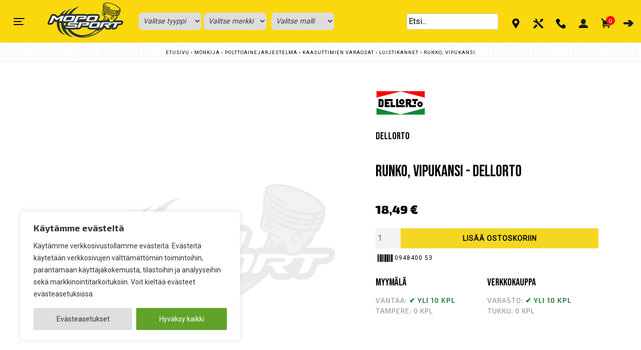

--- FILE ---
content_type: text/html; charset=UTF-8
request_url: https://moposport.fi/runko-vipukansi-dellorto/
body_size: 58855
content:
<!doctype html>
<html lang="fi">
<head>
<meta charset="UTF-8">
<meta name="viewport" content="width=device-width, initial-scale=1">   
<link rel="stylesheet" href="https://fonts.googleapis.com/css?family=Bebas Neue">	
<link rel="stylesheet" href="https://fonts.googleapis.com/css?family=Roboto">	
<link rel="profile" href="https://gmpg.org/xfn/11">
<link rel="preconnect" href="https://fonts.googleapis.com">
<link rel="preconnect" href="https://fonts.gstatic.com" crossorigin>
<link href="https://fonts.googleapis.com/css2?family=Exo+2:ital,wght@0,100;0,200;0,300;0,400;0,500;0,600;0,700;0,800;0,900;1,100;1,200;1,300;1,400;1,500;1,600;1,700;1,800;1,900&display=swap" rel="stylesheet">
<script src="https://ajax.googleapis.com/ajax/libs/jquery/3.5.1/jquery.min.js"></script>
<meta name='robots' content='index, follow, max-image-preview:large, max-snippet:-1, max-video-preview:-1' />
<!-- Google tag (gtag.js) consent mode dataLayer added by Site Kit -->
<script id="google_gtagjs-js-consent-mode-data-layer">
window.dataLayer = window.dataLayer || [];function gtag(){dataLayer.push(arguments);}
gtag('consent', 'default', {"ad_personalization":"denied","ad_storage":"denied","ad_user_data":"denied","analytics_storage":"denied","functionality_storage":"denied","security_storage":"denied","personalization_storage":"denied","region":["AT","BE","BG","CH","CY","CZ","DE","DK","EE","ES","FI","FR","GB","GR","HR","HU","IE","IS","IT","LI","LT","LU","LV","MT","NL","NO","PL","PT","RO","SE","SI","SK"],"wait_for_update":500});
window._googlesitekitConsentCategoryMap = {"statistics":["analytics_storage"],"marketing":["ad_storage","ad_user_data","ad_personalization"],"functional":["functionality_storage","security_storage"],"preferences":["personalization_storage"]};
window._googlesitekitConsents = {"ad_personalization":"denied","ad_storage":"denied","ad_user_data":"denied","analytics_storage":"denied","functionality_storage":"denied","security_storage":"denied","personalization_storage":"denied","region":["AT","BE","BG","CH","CY","CZ","DE","DK","EE","ES","FI","FR","GB","GR","HR","HU","IE","IS","IT","LI","LT","LU","LV","MT","NL","NO","PL","PT","RO","SE","SI","SK"],"wait_for_update":500};
</script>
<!-- End Google tag (gtag.js) consent mode dataLayer added by Site Kit -->
<!-- This site is optimized with the Yoast SEO Premium plugin v26.7 (Yoast SEO v26.7) - https://yoast.com/wordpress/plugins/seo/ -->
<title>RUNKO, VIPUKANSI - Moposport - dellorto</title>
<meta name="description" content="PHM" />
<link rel="canonical" href="https://moposport.fi/runko-vipukansi-dellorto/" />
<meta property="og:locale" content="fi_FI" />
<meta property="og:type" content="product" />
<meta property="og:title" content="RUNKO, VIPUKANSI" />
<meta property="og:description" content="PHM" />
<meta property="og:url" content="https://moposport.fi/runko-vipukansi-dellorto/" />
<meta property="og:site_name" content="Moposport" />
<meta property="article:modified_time" content="2024-11-27T11:37:44+00:00" />
<meta property="og:image" content="https://moposport.fi/wp-content/uploads/2021/09/noimage-bif.jpg" />
<meta property="og:image:width" content="800" />
<meta property="og:image:height" content="800" />
<meta property="og:image:type" content="image/jpeg" />
<meta name="twitter:card" content="summary_large_image" />
<meta name="twitter:label1" content="Hinta" />
<meta name="twitter:data1" content="18,49&nbsp;&euro;" />
<meta name="twitter:label2" content="Saatavuus" />
<meta name="twitter:data2" content="Varastossa" />
<script type="application/ld+json" class="yoast-schema-graph">{"@context":"https://schema.org","@graph":[{"@type":["WebPage","ItemPage"],"@id":"https://moposport.fi/runko-vipukansi-dellorto/","url":"https://moposport.fi/runko-vipukansi-dellorto/","name":"RUNKO, VIPUKANSI - Moposport - dellorto","isPartOf":{"@id":"https://moposport.fi/#website"},"description":"PHM","breadcrumb":{"@id":"https://moposport.fi/runko-vipukansi-dellorto/#breadcrumb"},"inLanguage":"fi","potentialAction":{"@type":"BuyAction","target":"https://moposport.fi/runko-vipukansi-dellorto/"}},{"@type":"BreadcrumbList","@id":"https://moposport.fi/runko-vipukansi-dellorto/#breadcrumb","itemListElement":[{"@type":"ListItem","position":1,"name":"Etusivu","item":"https://moposport.fi/"},{"@type":"ListItem","position":2,"name":"Kauppa","item":"https://moposport.fi/kauppa/"},{"@type":"ListItem","position":3,"name":"MP","item":"https://moposport.fi/mp/"},{"@type":"ListItem","position":4,"name":"Kaasuttimet","item":"https://moposport.fi/mp/kaasuttimet-mp/"},{"@type":"ListItem","position":5,"name":"Muut varaosat","item":"https://moposport.fi/mp/kaasuttimet-mp/muut-varaosat-kaasuttimet-mp/"},{"@type":"ListItem","position":6,"name":"Luistikannet","item":"https://moposport.fi/mp/kaasuttimet-mp/muut-varaosat-kaasuttimet-mp/luistikannet-muut-varaosat-kaasuttimet-mp/"},{"@type":"ListItem","position":7,"name":"RUNKO, VIPUKANSI"}]},{"@type":"WebSite","@id":"https://moposport.fi/#website","url":"https://moposport.fi/","name":"Moposport","description":"Enemmän kuin mopoilun erikoisliike","publisher":{"@id":"https://moposport.fi/#organization"},"potentialAction":[{"@type":"SearchAction","target":{"@type":"EntryPoint","urlTemplate":"https://moposport.fi/?s={search_term_string}"},"query-input":{"@type":"PropertyValueSpecification","valueRequired":true,"valueName":"search_term_string"}}],"inLanguage":"fi"},{"@type":"Organization","@id":"https://moposport.fi/#organization","name":"Moposport","url":"https://moposport.fi/","logo":{"@type":"ImageObject","inLanguage":"fi","@id":"https://moposport.fi/#/schema/logo/image/","url":"https://moposport.fi/wp-content/uploads/2020/10/moposportlogo.png","contentUrl":"https://moposport.fi/wp-content/uploads/2020/10/moposportlogo.png","width":900,"height":470,"caption":"Moposport"},"image":{"@id":"https://moposport.fi/#/schema/logo/image/"},"sameAs":["https://www.facebook.com/moposport","https://www.instagram.com/moposport/","https://www.tiktok.com/@moposport","https://www.youtube.com/user/moposportfi"],"publishingPrinciples":"https://moposport.fi/yritysesittely/","hasMerchantReturnPolicy":{"@type":"MerchantReturnPolicy","merchantReturnLink":"https://moposport.fi/toimitusehdot/"}}]}</script>
<meta property="product:brand" content="dellorto" />
<meta property="product:price:amount" content="18.49" />
<meta property="product:price:currency" content="EUR" />
<meta property="og:availability" content="instock" />
<meta property="product:availability" content="instock" />
<meta property="product:retailer_item_id" content="0948400 53" />
<meta property="product:condition" content="new" />
<!-- / Yoast SEO Premium plugin. -->
<link rel='dns-prefetch' href='//stackpath.bootstrapcdn.com' />
<link rel='dns-prefetch' href='//www.googletagmanager.com' />
<link rel="alternate" type="application/rss+xml" title="Moposport &raquo; syöte" href="https://moposport.fi/feed/" />
<link rel="alternate" type="application/rss+xml" title="Moposport &raquo; kommenttien syöte" href="https://moposport.fi/comments/feed/" />
<link rel="alternate" title="oEmbed (JSON)" type="application/json+oembed" href="https://moposport.fi/wp-json/oembed/1.0/embed?url=https%3A%2F%2Fmoposport.fi%2Frunko-vipukansi-dellorto%2F" />
<link rel="alternate" title="oEmbed (XML)" type="text/xml+oembed" href="https://moposport.fi/wp-json/oembed/1.0/embed?url=https%3A%2F%2Fmoposport.fi%2Frunko-vipukansi-dellorto%2F&#038;format=xml" />
<style id='wp-img-auto-sizes-contain-inline-css'>
img:is([sizes=auto i],[sizes^="auto," i]){contain-intrinsic-size:3000px 1500px}
/*# sourceURL=wp-img-auto-sizes-contain-inline-css */
</style>
<!-- <link rel='stylesheet' id='wc-pakettikauppa-pickup-point-selection-front-checkout-css' href='https://moposport.fi/wp-content/plugins/posti-shipping/assets/blocks/pickup-point-selection/checkout/front.css?ver=0.0.1' media='all' /> -->
<!-- <link rel='stylesheet' id='dashicons-css' href='https://moposport.fi/wp-includes/css/dashicons.min.css?ver=6.9' media='all' /> -->
<!-- <link rel='stylesheet' id='post-views-counter-frontend-css' href='https://moposport.fi/wp-content/plugins/post-views-counter/css/frontend.css?ver=1.7.0' media='all' /> -->
<link rel="stylesheet" type="text/css" href="//moposport.fi/wp-content/cache/wpfc-minified/6l1fo0ke/43gs7.css" media="all"/>
<style id='wp-block-library-inline-css'>
:root{--wp-block-synced-color:#7a00df;--wp-block-synced-color--rgb:122,0,223;--wp-bound-block-color:var(--wp-block-synced-color);--wp-editor-canvas-background:#ddd;--wp-admin-theme-color:#007cba;--wp-admin-theme-color--rgb:0,124,186;--wp-admin-theme-color-darker-10:#006ba1;--wp-admin-theme-color-darker-10--rgb:0,107,160.5;--wp-admin-theme-color-darker-20:#005a87;--wp-admin-theme-color-darker-20--rgb:0,90,135;--wp-admin-border-width-focus:2px}@media (min-resolution:192dpi){:root{--wp-admin-border-width-focus:1.5px}}.wp-element-button{cursor:pointer}:root .has-very-light-gray-background-color{background-color:#eee}:root .has-very-dark-gray-background-color{background-color:#313131}:root .has-very-light-gray-color{color:#eee}:root .has-very-dark-gray-color{color:#313131}:root .has-vivid-green-cyan-to-vivid-cyan-blue-gradient-background{background:linear-gradient(135deg,#00d084,#0693e3)}:root .has-purple-crush-gradient-background{background:linear-gradient(135deg,#34e2e4,#4721fb 50%,#ab1dfe)}:root .has-hazy-dawn-gradient-background{background:linear-gradient(135deg,#faaca8,#dad0ec)}:root .has-subdued-olive-gradient-background{background:linear-gradient(135deg,#fafae1,#67a671)}:root .has-atomic-cream-gradient-background{background:linear-gradient(135deg,#fdd79a,#004a59)}:root .has-nightshade-gradient-background{background:linear-gradient(135deg,#330968,#31cdcf)}:root .has-midnight-gradient-background{background:linear-gradient(135deg,#020381,#2874fc)}:root{--wp--preset--font-size--normal:16px;--wp--preset--font-size--huge:42px}.has-regular-font-size{font-size:1em}.has-larger-font-size{font-size:2.625em}.has-normal-font-size{font-size:var(--wp--preset--font-size--normal)}.has-huge-font-size{font-size:var(--wp--preset--font-size--huge)}.has-text-align-center{text-align:center}.has-text-align-left{text-align:left}.has-text-align-right{text-align:right}.has-fit-text{white-space:nowrap!important}#end-resizable-editor-section{display:none}.aligncenter{clear:both}.items-justified-left{justify-content:flex-start}.items-justified-center{justify-content:center}.items-justified-right{justify-content:flex-end}.items-justified-space-between{justify-content:space-between}.screen-reader-text{border:0;clip-path:inset(50%);height:1px;margin:-1px;overflow:hidden;padding:0;position:absolute;width:1px;word-wrap:normal!important}.screen-reader-text:focus{background-color:#ddd;clip-path:none;color:#444;display:block;font-size:1em;height:auto;left:5px;line-height:normal;padding:15px 23px 14px;text-decoration:none;top:5px;width:auto;z-index:100000}html :where(.has-border-color){border-style:solid}html :where([style*=border-top-color]){border-top-style:solid}html :where([style*=border-right-color]){border-right-style:solid}html :where([style*=border-bottom-color]){border-bottom-style:solid}html :where([style*=border-left-color]){border-left-style:solid}html :where([style*=border-width]){border-style:solid}html :where([style*=border-top-width]){border-top-style:solid}html :where([style*=border-right-width]){border-right-style:solid}html :where([style*=border-bottom-width]){border-bottom-style:solid}html :where([style*=border-left-width]){border-left-style:solid}html :where(img[class*=wp-image-]){height:auto;max-width:100%}:where(figure){margin:0 0 1em}html :where(.is-position-sticky){--wp-admin--admin-bar--position-offset:var(--wp-admin--admin-bar--height,0px)}@media screen and (max-width:600px){html :where(.is-position-sticky){--wp-admin--admin-bar--position-offset:0px}}
/*# sourceURL=wp-block-library-inline-css */
</style><style id='wp-block-paragraph-inline-css'>
.is-small-text{font-size:.875em}.is-regular-text{font-size:1em}.is-large-text{font-size:2.25em}.is-larger-text{font-size:3em}.has-drop-cap:not(:focus):first-letter{float:left;font-size:8.4em;font-style:normal;font-weight:100;line-height:.68;margin:.05em .1em 0 0;text-transform:uppercase}body.rtl .has-drop-cap:not(:focus):first-letter{float:none;margin-left:.1em}p.has-drop-cap.has-background{overflow:hidden}:root :where(p.has-background){padding:1.25em 2.375em}:where(p.has-text-color:not(.has-link-color)) a{color:inherit}p.has-text-align-left[style*="writing-mode:vertical-lr"],p.has-text-align-right[style*="writing-mode:vertical-rl"]{rotate:180deg}
/*# sourceURL=https://moposport.fi/wp-includes/blocks/paragraph/style.min.css */
</style>
<style id='global-styles-inline-css'>
:root{--wp--preset--aspect-ratio--square: 1;--wp--preset--aspect-ratio--4-3: 4/3;--wp--preset--aspect-ratio--3-4: 3/4;--wp--preset--aspect-ratio--3-2: 3/2;--wp--preset--aspect-ratio--2-3: 2/3;--wp--preset--aspect-ratio--16-9: 16/9;--wp--preset--aspect-ratio--9-16: 9/16;--wp--preset--color--black: #000000;--wp--preset--color--cyan-bluish-gray: #abb8c3;--wp--preset--color--white: #ffffff;--wp--preset--color--pale-pink: #f78da7;--wp--preset--color--vivid-red: #cf2e2e;--wp--preset--color--luminous-vivid-orange: #ff6900;--wp--preset--color--luminous-vivid-amber: #fcb900;--wp--preset--color--light-green-cyan: #7bdcb5;--wp--preset--color--vivid-green-cyan: #00d084;--wp--preset--color--pale-cyan-blue: #8ed1fc;--wp--preset--color--vivid-cyan-blue: #0693e3;--wp--preset--color--vivid-purple: #9b51e0;--wp--preset--gradient--vivid-cyan-blue-to-vivid-purple: linear-gradient(135deg,rgb(6,147,227) 0%,rgb(155,81,224) 100%);--wp--preset--gradient--light-green-cyan-to-vivid-green-cyan: linear-gradient(135deg,rgb(122,220,180) 0%,rgb(0,208,130) 100%);--wp--preset--gradient--luminous-vivid-amber-to-luminous-vivid-orange: linear-gradient(135deg,rgb(252,185,0) 0%,rgb(255,105,0) 100%);--wp--preset--gradient--luminous-vivid-orange-to-vivid-red: linear-gradient(135deg,rgb(255,105,0) 0%,rgb(207,46,46) 100%);--wp--preset--gradient--very-light-gray-to-cyan-bluish-gray: linear-gradient(135deg,rgb(238,238,238) 0%,rgb(169,184,195) 100%);--wp--preset--gradient--cool-to-warm-spectrum: linear-gradient(135deg,rgb(74,234,220) 0%,rgb(151,120,209) 20%,rgb(207,42,186) 40%,rgb(238,44,130) 60%,rgb(251,105,98) 80%,rgb(254,248,76) 100%);--wp--preset--gradient--blush-light-purple: linear-gradient(135deg,rgb(255,206,236) 0%,rgb(152,150,240) 100%);--wp--preset--gradient--blush-bordeaux: linear-gradient(135deg,rgb(254,205,165) 0%,rgb(254,45,45) 50%,rgb(107,0,62) 100%);--wp--preset--gradient--luminous-dusk: linear-gradient(135deg,rgb(255,203,112) 0%,rgb(199,81,192) 50%,rgb(65,88,208) 100%);--wp--preset--gradient--pale-ocean: linear-gradient(135deg,rgb(255,245,203) 0%,rgb(182,227,212) 50%,rgb(51,167,181) 100%);--wp--preset--gradient--electric-grass: linear-gradient(135deg,rgb(202,248,128) 0%,rgb(113,206,126) 100%);--wp--preset--gradient--midnight: linear-gradient(135deg,rgb(2,3,129) 0%,rgb(40,116,252) 100%);--wp--preset--font-size--small: 13px;--wp--preset--font-size--medium: 20px;--wp--preset--font-size--large: 36px;--wp--preset--font-size--x-large: 42px;--wp--preset--spacing--20: 0.44rem;--wp--preset--spacing--30: 0.67rem;--wp--preset--spacing--40: 1rem;--wp--preset--spacing--50: 1.5rem;--wp--preset--spacing--60: 2.25rem;--wp--preset--spacing--70: 3.38rem;--wp--preset--spacing--80: 5.06rem;--wp--preset--shadow--natural: 6px 6px 9px rgba(0, 0, 0, 0.2);--wp--preset--shadow--deep: 12px 12px 50px rgba(0, 0, 0, 0.4);--wp--preset--shadow--sharp: 6px 6px 0px rgba(0, 0, 0, 0.2);--wp--preset--shadow--outlined: 6px 6px 0px -3px rgb(255, 255, 255), 6px 6px rgb(0, 0, 0);--wp--preset--shadow--crisp: 6px 6px 0px rgb(0, 0, 0);}:where(.is-layout-flex){gap: 0.5em;}:where(.is-layout-grid){gap: 0.5em;}body .is-layout-flex{display: flex;}.is-layout-flex{flex-wrap: wrap;align-items: center;}.is-layout-flex > :is(*, div){margin: 0;}body .is-layout-grid{display: grid;}.is-layout-grid > :is(*, div){margin: 0;}:where(.wp-block-columns.is-layout-flex){gap: 2em;}:where(.wp-block-columns.is-layout-grid){gap: 2em;}:where(.wp-block-post-template.is-layout-flex){gap: 1.25em;}:where(.wp-block-post-template.is-layout-grid){gap: 1.25em;}.has-black-color{color: var(--wp--preset--color--black) !important;}.has-cyan-bluish-gray-color{color: var(--wp--preset--color--cyan-bluish-gray) !important;}.has-white-color{color: var(--wp--preset--color--white) !important;}.has-pale-pink-color{color: var(--wp--preset--color--pale-pink) !important;}.has-vivid-red-color{color: var(--wp--preset--color--vivid-red) !important;}.has-luminous-vivid-orange-color{color: var(--wp--preset--color--luminous-vivid-orange) !important;}.has-luminous-vivid-amber-color{color: var(--wp--preset--color--luminous-vivid-amber) !important;}.has-light-green-cyan-color{color: var(--wp--preset--color--light-green-cyan) !important;}.has-vivid-green-cyan-color{color: var(--wp--preset--color--vivid-green-cyan) !important;}.has-pale-cyan-blue-color{color: var(--wp--preset--color--pale-cyan-blue) !important;}.has-vivid-cyan-blue-color{color: var(--wp--preset--color--vivid-cyan-blue) !important;}.has-vivid-purple-color{color: var(--wp--preset--color--vivid-purple) !important;}.has-black-background-color{background-color: var(--wp--preset--color--black) !important;}.has-cyan-bluish-gray-background-color{background-color: var(--wp--preset--color--cyan-bluish-gray) !important;}.has-white-background-color{background-color: var(--wp--preset--color--white) !important;}.has-pale-pink-background-color{background-color: var(--wp--preset--color--pale-pink) !important;}.has-vivid-red-background-color{background-color: var(--wp--preset--color--vivid-red) !important;}.has-luminous-vivid-orange-background-color{background-color: var(--wp--preset--color--luminous-vivid-orange) !important;}.has-luminous-vivid-amber-background-color{background-color: var(--wp--preset--color--luminous-vivid-amber) !important;}.has-light-green-cyan-background-color{background-color: var(--wp--preset--color--light-green-cyan) !important;}.has-vivid-green-cyan-background-color{background-color: var(--wp--preset--color--vivid-green-cyan) !important;}.has-pale-cyan-blue-background-color{background-color: var(--wp--preset--color--pale-cyan-blue) !important;}.has-vivid-cyan-blue-background-color{background-color: var(--wp--preset--color--vivid-cyan-blue) !important;}.has-vivid-purple-background-color{background-color: var(--wp--preset--color--vivid-purple) !important;}.has-black-border-color{border-color: var(--wp--preset--color--black) !important;}.has-cyan-bluish-gray-border-color{border-color: var(--wp--preset--color--cyan-bluish-gray) !important;}.has-white-border-color{border-color: var(--wp--preset--color--white) !important;}.has-pale-pink-border-color{border-color: var(--wp--preset--color--pale-pink) !important;}.has-vivid-red-border-color{border-color: var(--wp--preset--color--vivid-red) !important;}.has-luminous-vivid-orange-border-color{border-color: var(--wp--preset--color--luminous-vivid-orange) !important;}.has-luminous-vivid-amber-border-color{border-color: var(--wp--preset--color--luminous-vivid-amber) !important;}.has-light-green-cyan-border-color{border-color: var(--wp--preset--color--light-green-cyan) !important;}.has-vivid-green-cyan-border-color{border-color: var(--wp--preset--color--vivid-green-cyan) !important;}.has-pale-cyan-blue-border-color{border-color: var(--wp--preset--color--pale-cyan-blue) !important;}.has-vivid-cyan-blue-border-color{border-color: var(--wp--preset--color--vivid-cyan-blue) !important;}.has-vivid-purple-border-color{border-color: var(--wp--preset--color--vivid-purple) !important;}.has-vivid-cyan-blue-to-vivid-purple-gradient-background{background: var(--wp--preset--gradient--vivid-cyan-blue-to-vivid-purple) !important;}.has-light-green-cyan-to-vivid-green-cyan-gradient-background{background: var(--wp--preset--gradient--light-green-cyan-to-vivid-green-cyan) !important;}.has-luminous-vivid-amber-to-luminous-vivid-orange-gradient-background{background: var(--wp--preset--gradient--luminous-vivid-amber-to-luminous-vivid-orange) !important;}.has-luminous-vivid-orange-to-vivid-red-gradient-background{background: var(--wp--preset--gradient--luminous-vivid-orange-to-vivid-red) !important;}.has-very-light-gray-to-cyan-bluish-gray-gradient-background{background: var(--wp--preset--gradient--very-light-gray-to-cyan-bluish-gray) !important;}.has-cool-to-warm-spectrum-gradient-background{background: var(--wp--preset--gradient--cool-to-warm-spectrum) !important;}.has-blush-light-purple-gradient-background{background: var(--wp--preset--gradient--blush-light-purple) !important;}.has-blush-bordeaux-gradient-background{background: var(--wp--preset--gradient--blush-bordeaux) !important;}.has-luminous-dusk-gradient-background{background: var(--wp--preset--gradient--luminous-dusk) !important;}.has-pale-ocean-gradient-background{background: var(--wp--preset--gradient--pale-ocean) !important;}.has-electric-grass-gradient-background{background: var(--wp--preset--gradient--electric-grass) !important;}.has-midnight-gradient-background{background: var(--wp--preset--gradient--midnight) !important;}.has-small-font-size{font-size: var(--wp--preset--font-size--small) !important;}.has-medium-font-size{font-size: var(--wp--preset--font-size--medium) !important;}.has-large-font-size{font-size: var(--wp--preset--font-size--large) !important;}.has-x-large-font-size{font-size: var(--wp--preset--font-size--x-large) !important;}
/*# sourceURL=global-styles-inline-css */
</style>
<style id='classic-theme-styles-inline-css'>
/*! This file is auto-generated */
.wp-block-button__link{color:#fff;background-color:#32373c;border-radius:9999px;box-shadow:none;text-decoration:none;padding:calc(.667em + 2px) calc(1.333em + 2px);font-size:1.125em}.wp-block-file__button{background:#32373c;color:#fff;text-decoration:none}
/*# sourceURL=/wp-includes/css/classic-themes.min.css */
</style>
<!-- <link rel='stylesheet' id='mmenu-css' href='https://moposport.fi/wp-content/plugins/mmenu/css/mmenu.css?ver=11' media='all' /> -->
<!-- <link rel='stylesheet' id='photoswipe-css' href='https://moposport.fi/wp-content/plugins/woocommerce/assets/css/photoswipe/photoswipe.min.css?ver=10.4.3' media='all' /> -->
<!-- <link rel='stylesheet' id='photoswipe-default-skin-css' href='https://moposport.fi/wp-content/plugins/woocommerce/assets/css/photoswipe/default-skin/default-skin.min.css?ver=10.4.3' media='all' /> -->
<link rel="stylesheet" type="text/css" href="//moposport.fi/wp-content/cache/wpfc-minified/g3f4b9l5/43gs7.css" media="all"/>
<style id='woocommerce-inline-inline-css'>
.woocommerce form .form-row .required { visibility: visible; }
/*# sourceURL=woocommerce-inline-inline-css */
</style>
<!-- <link rel='stylesheet' id='woo_conditional_shipping_css-css' href='https://moposport.fi/wp-content/plugins/woo-conditional-shipping-pro/includes/frontend/../../frontend/css/woo-conditional-shipping.css?ver=2.7.8.pro' media='all' /> -->
<link rel="stylesheet" type="text/css" href="//moposport.fi/wp-content/cache/wpfc-minified/q81lyb6c/43gs7.css" media="all"/>
<link rel='stylesheet' id='bs-style-css' href='https://stackpath.bootstrapcdn.com/bootstrap/4.3.1/css/bootstrap.min.css?ver=6.9' media='all' />
<!-- <link rel='stylesheet' id='moposport-style-css' href='https://moposport.fi/wp-content/themes/moposport/style.css?ver=1.0.66' media='all' /> -->
<!-- <link rel='stylesheet' id='moposport-extra-styles-css' href='https://moposport.fi/wp-content/themes/moposport/ms_custom.css?v=8.0&#038;ver=1.0.66' media='all' /> -->
<!-- <link rel='stylesheet' id='styles-css' href='https://moposport.fi/wp-content/themes/moposport/css/style.css?ver=1763545403' media='all' /> -->
<!-- <link rel='stylesheet' id='moposport-woocommerce-style-css' href='https://moposport.fi/wp-content/themes/moposport/woocommerce.css?ver=1.0.66' media='all' /> -->
<link rel="stylesheet" type="text/css" href="//moposport.fi/wp-content/cache/wpfc-minified/9m18q5ni/43gs7.css" media="all"/>
<style id='moposport-woocommerce-style-inline-css'>
@font-face {
font-family: "star";
src: url("https://moposport.fi/wp-content/plugins/woocommerce/assets/fonts/star.eot");
src: url("https://moposport.fi/wp-content/plugins/woocommerce/assets/fonts/star.eot?#iefix") format("embedded-opentype"),
url("https://moposport.fi/wp-content/plugins/woocommerce/assets/fonts/star.woff") format("woff"),
url("https://moposport.fi/wp-content/plugins/woocommerce/assets/fonts/star.ttf") format("truetype"),
url("https://moposport.fi/wp-content/plugins/woocommerce/assets/fonts/star.svg#star") format("svg");
font-weight: normal;
font-style: normal;
}
/*# sourceURL=moposport-woocommerce-style-inline-css */
</style>
<!-- <link rel='stylesheet' id='cwginstock_frontend_css-css' href='https://moposport.fi/wp-content/plugins/back-in-stock-notifier-for-woocommerce/assets/css/frontend.min.css?ver=6.3.0' media='' /> -->
<!-- <link rel='stylesheet' id='cwginstock_bootstrap-css' href='https://moposport.fi/wp-content/plugins/back-in-stock-notifier-for-woocommerce/assets/css/bootstrap.min.css?ver=6.3.0' media='' /> -->
<link rel="stylesheet" type="text/css" href="//moposport.fi/wp-content/cache/wpfc-minified/mcgj9sqv/43gs7.css" media="all"/>
<script src="https://moposport.fi/wp-includes/js/jquery/jquery.min.js?ver=3.7.1" id="jquery-core-js"></script>
<script src="https://moposport.fi/wp-includes/js/jquery/jquery-migrate.min.js?ver=3.4.1" id="jquery-migrate-js"></script>
<script id="jquery-js-after">
if (typeof (window.wpfReadyList) == "undefined") {
var v = jQuery.fn.jquery;
if (v && parseInt(v) >= 3 && window.self === window.top) {
var readyList=[];
window.originalReadyMethod = jQuery.fn.ready;
jQuery.fn.ready = function(){
if(arguments.length && arguments.length > 0 && typeof arguments[0] === "function") {
readyList.push({"c": this, "a": arguments});
}
return window.originalReadyMethod.apply( this, arguments );
};
window.wpfReadyList = readyList;
}}
//# sourceURL=jquery-js-after
</script>
<script id="cookie-law-info-js-extra">
var _ckyConfig = {"_ipData":[],"_assetsURL":"https://moposport.fi/wp-content/plugins/cookie-law-info/lite/frontend/images/","_publicURL":"https://moposport.fi","_expiry":"365","_categories":[{"name":"V\u00e4ltt\u00e4m\u00e4tt\u00f6m\u00e4t","slug":"necessary","isNecessary":true,"ccpaDoNotSell":true,"cookies":[{"cookieID":"V\u00e4ltt\u00e4m\u00e4tt\u00f6m\u00e4t","domain":"","provider":""}],"active":true,"defaultConsent":{"gdpr":true,"ccpa":true}},{"name":"Tilastointi ja markkinointi","slug":"tilastointi","isNecessary":false,"ccpaDoNotSell":true,"cookies":[],"active":true,"defaultConsent":{"gdpr":false,"ccpa":false}}],"_activeLaw":"gdpr","_rootDomain":"","_block":"1","_showBanner":"1","_bannerConfig":{"settings":{"type":"box","preferenceCenterType":"sidebar-left","position":"bottom-left","applicableLaw":"gdpr"},"behaviours":{"reloadBannerOnAccept":false,"loadAnalyticsByDefault":false,"animations":{"onLoad":"animate","onHide":"sticky"}},"config":{"revisitConsent":{"status":true,"tag":"revisit-consent","position":"bottom-right","meta":{"url":"#"},"styles":{"background-color":"#0056A7"},"elements":{"title":{"type":"text","tag":"revisit-consent-title","status":true,"styles":{"color":"#0056a7"}}}},"preferenceCenter":{"toggle":{"status":true,"tag":"detail-category-toggle","type":"toggle","states":{"active":{"styles":{"background-color":"#1863DC"}},"inactive":{"styles":{"background-color":"#D0D5D2"}}}}},"categoryPreview":{"status":false,"toggle":{"status":true,"tag":"detail-category-preview-toggle","type":"toggle","states":{"active":{"styles":{"background-color":"#1863DC"}},"inactive":{"styles":{"background-color":"#D0D5D2"}}}}},"videoPlaceholder":{"status":true,"styles":{"background-color":"#000000","border-color":"#000000","color":"#ffffff"}},"readMore":{"status":false,"tag":"readmore-button","type":"link","meta":{"noFollow":true,"newTab":true},"styles":{"color":"#444","background-color":"transparent","border-color":"transparent"}},"showMore":{"status":true,"tag":"show-desc-button","type":"button","styles":{"color":"#1863DC"}},"showLess":{"status":true,"tag":"hide-desc-button","type":"button","styles":{"color":"#1863DC"}},"alwaysActive":{"status":true,"tag":"always-active","styles":{"color":"#008000"}},"manualLinks":{"status":true,"tag":"manual-links","type":"link","styles":{"color":"#1863DC"}},"auditTable":{"status":true},"optOption":{"status":true,"toggle":{"status":true,"tag":"optout-option-toggle","type":"toggle","states":{"active":{"styles":{"background-color":"#1863dc"}},"inactive":{"styles":{"background-color":"#FFFFFF"}}}}}}},"_version":"3.3.9.1","_logConsent":"1","_tags":[{"tag":"accept-button","styles":{"color":"#fff","background-color":"#61a229","border-color":"#61a229"}},{"tag":"reject-button","styles":{"color":"#333333","background-color":"#dedfe0","border-color":"#dedfe0"}},{"tag":"settings-button","styles":{"color":"#333333","background-color":"#dedfe0","border-color":"#dedfe0"}},{"tag":"readmore-button","styles":{"color":"#444","background-color":"transparent","border-color":"transparent"}},{"tag":"donotsell-button","styles":{"color":"#333333","background-color":"","border-color":""}},{"tag":"show-desc-button","styles":{"color":"#1863DC"}},{"tag":"hide-desc-button","styles":{"color":"#1863DC"}},{"tag":"cky-always-active","styles":[]},{"tag":"cky-link","styles":[]},{"tag":"accept-button","styles":{"color":"#fff","background-color":"#61a229","border-color":"#61a229"}},{"tag":"revisit-consent","styles":{"background-color":"#0056A7"}}],"_shortCodes":[{"key":"cky_readmore","content":"\u003Ca href=\"https://moposport.fi/tietosuojaseloste/\" class=\"cky-policy\" aria-label=\"Lue lis\u00e4\u00e4\" target=\"_blank\" rel=\"noopener\" data-cky-tag=\"readmore-button\"\u003ELue lis\u00e4\u00e4\u003C/a\u003E","tag":"readmore-button","status":false,"attributes":{"rel":"nofollow","target":"_blank"}},{"key":"cky_show_desc","content":"\u003Cbutton class=\"cky-show-desc-btn\" data-cky-tag=\"show-desc-button\" aria-label=\"Show more\"\u003EShow more\u003C/button\u003E","tag":"show-desc-button","status":true,"attributes":[]},{"key":"cky_hide_desc","content":"\u003Cbutton class=\"cky-show-desc-btn\" data-cky-tag=\"hide-desc-button\" aria-label=\"Show less\"\u003EShow less\u003C/button\u003E","tag":"hide-desc-button","status":true,"attributes":[]},{"key":"cky_optout_show_desc","content":"[cky_optout_show_desc]","tag":"optout-show-desc-button","status":true,"attributes":[]},{"key":"cky_optout_hide_desc","content":"[cky_optout_hide_desc]","tag":"optout-hide-desc-button","status":true,"attributes":[]},{"key":"cky_category_toggle_label","content":"[cky_{{status}}_category_label] [cky_preference_{{category_slug}}_title]","tag":"","status":true,"attributes":[]},{"key":"cky_enable_category_label","content":"Enable","tag":"","status":true,"attributes":[]},{"key":"cky_disable_category_label","content":"Disable","tag":"","status":true,"attributes":[]},{"key":"cky_video_placeholder","content":"\u003Cdiv class=\"video-placeholder-normal\" data-cky-tag=\"video-placeholder\" id=\"[UNIQUEID]\"\u003E\u003Cp class=\"video-placeholder-text-normal\" data-cky-tag=\"placeholder-title\"\u003EPlease accept cookies to access this content\u003C/p\u003E\u003C/div\u003E","tag":"","status":true,"attributes":[]},{"key":"cky_enable_optout_label","content":"Enable","tag":"","status":true,"attributes":[]},{"key":"cky_disable_optout_label","content":"Disable","tag":"","status":true,"attributes":[]},{"key":"cky_optout_toggle_label","content":"[cky_{{status}}_optout_label] [cky_optout_option_title]","tag":"","status":true,"attributes":[]},{"key":"cky_optout_option_title","content":"Do Not Sell or Share My Personal Information","tag":"","status":true,"attributes":[]},{"key":"cky_optout_close_label","content":"Close","tag":"","status":true,"attributes":[]},{"key":"cky_preference_close_label","content":"Close","tag":"","status":true,"attributes":[]}],"_rtl":"","_language":"en","_providersToBlock":[]};
var _ckyStyles = {"css":".cky-overlay{background: #000000; opacity: 0.4; position: fixed; top: 0; left: 0; width: 100%; height: 100%; z-index: 99999999;}.cky-hide{display: none;}.cky-btn-revisit-wrapper{display: flex; align-items: center; justify-content: center; background: #0056a7; width: 45px; height: 45px; border-radius: 50%; position: fixed; z-index: 999999; cursor: pointer;}.cky-revisit-bottom-left{bottom: 15px; left: 15px;}.cky-revisit-bottom-right{bottom: 15px; right: 15px;}.cky-btn-revisit-wrapper .cky-btn-revisit{display: flex; align-items: center; justify-content: center; background: none; border: none; cursor: pointer; position: relative; margin: 0; padding: 0;}.cky-btn-revisit-wrapper .cky-btn-revisit img{max-width: fit-content; margin: 0; height: 30px; width: 30px;}.cky-revisit-bottom-left:hover::before{content: attr(data-tooltip); position: absolute; background: #4e4b66; color: #ffffff; left: calc(100% + 7px); font-size: 12px; line-height: 16px; width: max-content; padding: 4px 8px; border-radius: 4px;}.cky-revisit-bottom-left:hover::after{position: absolute; content: \"\"; border: 5px solid transparent; left: calc(100% + 2px); border-left-width: 0; border-right-color: #4e4b66;}.cky-revisit-bottom-right:hover::before{content: attr(data-tooltip); position: absolute; background: #4e4b66; color: #ffffff; right: calc(100% + 7px); font-size: 12px; line-height: 16px; width: max-content; padding: 4px 8px; border-radius: 4px;}.cky-revisit-bottom-right:hover::after{position: absolute; content: \"\"; border: 5px solid transparent; right: calc(100% + 2px); border-right-width: 0; border-left-color: #4e4b66;}.cky-revisit-hide{display: none;}.cky-consent-container{position: fixed; width: 440px; box-sizing: border-box; z-index: 9999999; border-radius: 6px;}.cky-consent-container .cky-consent-bar{background: #ffffff; border: 1px solid; padding: 20px 26px; box-shadow: 0 -1px 10px 0 #acabab4d; border-radius: 6px;}.cky-box-bottom-left{bottom: 40px; left: 40px;}.cky-box-bottom-right{bottom: 40px; right: 40px;}.cky-box-top-left{top: 40px; left: 40px;}.cky-box-top-right{top: 40px; right: 40px;}.cky-custom-brand-logo-wrapper .cky-custom-brand-logo{width: 100px; height: auto; margin: 0 0 12px 0;}.cky-notice .cky-title{color: #212121; font-weight: 700; font-size: 18px; line-height: 24px; margin: 0 0 12px 0;}.cky-notice-des *, .cky-preference-content-wrapper *, .cky-accordion-header-des *, .cky-gpc-wrapper .cky-gpc-desc *{font-size: 14px;}.cky-notice-des{color: #212121; font-size: 14px; line-height: 24px; font-weight: 400;}.cky-notice-des img{min-height: 25px; min-width: 25px;}.cky-consent-bar .cky-notice-des p, .cky-gpc-wrapper .cky-gpc-desc p, .cky-preference-body-wrapper .cky-preference-content-wrapper p, .cky-accordion-header-wrapper .cky-accordion-header-des p, .cky-cookie-des-table li div:last-child p{color: inherit; margin-top: 0;}.cky-notice-des P:last-child, .cky-preference-content-wrapper p:last-child, .cky-cookie-des-table li div:last-child p:last-child, .cky-gpc-wrapper .cky-gpc-desc p:last-child{margin-bottom: 0;}.cky-notice-des a.cky-policy, .cky-notice-des button.cky-policy{font-size: 14px; color: #1863dc; white-space: nowrap; cursor: pointer; background: transparent; border: 1px solid; text-decoration: underline;}.cky-notice-des button.cky-policy{padding: 0;}.cky-notice-des a.cky-policy:focus-visible, .cky-notice-des button.cky-policy:focus-visible, .cky-preference-content-wrapper .cky-show-desc-btn:focus-visible, .cky-accordion-header .cky-accordion-btn:focus-visible, .cky-preference-header .cky-btn-close:focus-visible, .cky-switch input[type=\"checkbox\"]:focus-visible, .cky-footer-wrapper a:focus-visible, .cky-btn:focus-visible{outline: 2px solid #1863dc; outline-offset: 2px;}.cky-btn:focus:not(:focus-visible), .cky-accordion-header .cky-accordion-btn:focus:not(:focus-visible), .cky-preference-content-wrapper .cky-show-desc-btn:focus:not(:focus-visible), .cky-btn-revisit-wrapper .cky-btn-revisit:focus:not(:focus-visible), .cky-preference-header .cky-btn-close:focus:not(:focus-visible), .cky-consent-bar .cky-banner-btn-close:focus:not(:focus-visible){outline: 0;}button.cky-show-desc-btn:not(:hover):not(:active){color: #1863dc; background: transparent;}button.cky-accordion-btn:not(:hover):not(:active), button.cky-banner-btn-close:not(:hover):not(:active), button.cky-btn-revisit:not(:hover):not(:active), button.cky-btn-close:not(:hover):not(:active){background: transparent;}.cky-consent-bar button:hover, .cky-modal.cky-modal-open button:hover, .cky-consent-bar button:focus, .cky-modal.cky-modal-open button:focus{text-decoration: none;}.cky-notice-btn-wrapper{display: flex; justify-content: flex-start; align-items: center; flex-wrap: wrap; margin-top: 16px;}.cky-notice-btn-wrapper .cky-btn{text-shadow: none; box-shadow: none;}.cky-btn{flex: auto; max-width: 100%; font-size: 14px; font-family: inherit; line-height: 24px; padding: 8px; font-weight: 500; margin: 0 8px 0 0; border-radius: 2px; cursor: pointer; text-align: center; text-transform: none; min-height: 0;}.cky-btn:hover{opacity: 0.8;}.cky-btn-customize{color: #1863dc; background: transparent; border: 2px solid #1863dc;}.cky-btn-reject{color: #1863dc; background: transparent; border: 2px solid #1863dc;}.cky-btn-accept{background: #1863dc; color: #ffffff; border: 2px solid #1863dc;}.cky-btn:last-child{margin-right: 0;}@media (max-width: 576px){.cky-box-bottom-left{bottom: 0; left: 0;}.cky-box-bottom-right{bottom: 0; right: 0;}.cky-box-top-left{top: 0; left: 0;}.cky-box-top-right{top: 0; right: 0;}}@media (max-width: 960px){.cky-preference-center{max-height: 100vh;overflow: auto !important}.cky-preference-center .cky-preference-body-wrapper{overflow: unset}}@media(max-height:480px){.cky-consent-container{max-height: 100vh;overflow-y: scroll}.cky-notice-des{max-height: unset !important;overflow-y: unset !important}} @media (max-width: 440px){.cky-box-bottom-left, .cky-box-bottom-right, .cky-box-top-left, .cky-box-top-right{width: 100%; max-width: 100%;}.cky-consent-container .cky-consent-bar{padding: 20px 0;}.cky-custom-brand-logo-wrapper, .cky-notice .cky-title, .cky-notice-des, .cky-notice-btn-wrapper{padding: 0 24px;}.cky-notice-des{max-height: 40vh; overflow-y: scroll;}.cky-notice-btn-wrapper{flex-direction: column; margin-top: 0;}.cky-btn{width: 100%; margin: 10px 0 0 0;}.cky-notice-btn-wrapper .cky-btn-customize{order: 2;}.cky-notice-btn-wrapper .cky-btn-reject{order: 3;}.cky-notice-btn-wrapper .cky-btn-accept{order: 1; margin-top: 16px;}} @media (max-width: 352px){.cky-notice .cky-title{font-size: 16px;}.cky-notice-des *{font-size: 12px;}.cky-notice-des, .cky-btn{font-size: 12px;}} .cky-modal.cky-sidebar-left.cky-modal-open, .cky-modal.cky-sidebar-right.cky-modal-open{overflow-x: hidden; overflow-y: auto; transform: translate(0); transition-duration: 0.4s; transition-property: transform;}.cky-modal{background: #ffffff; z-index: 999999999; color: #212121; bottom: 0; box-sizing: border-box; overflow-x: visible; overflow-y: visible; position: fixed; top: 0; max-width: 100%;}.cky-modal.cky-sidebar-left{left: 0; transform: translate(-100%);}.cky-modal.cky-sidebar-right{right: 0; transform: translate(100%);}.cky-preference-center{height: 100vh; overflow: hidden; width: 480px; display: flex; flex-direction: column;}.cky-preference-header{display: flex; align-items: center; justify-content: space-between; padding: 22px 24px; border-bottom: 1px solid;}.cky-preference-header .cky-preference-title{font-size: 18px; font-weight: 700; line-height: 24px;}.cky-preference-header .cky-btn-close{margin: 0; cursor: pointer; vertical-align: middle; padding: 0; background: none; border: none; width: 24px; height: 24px; min-height: 0; line-height: 0; text-shadow: none; box-shadow: none;}.cky-preference-header .cky-btn-close img{margin: 0; height: 10px; width: 10px;}.cky-preference-body-wrapper{padding: 0 24px; flex: 1; overflow: auto; box-sizing: border-box;}.cky-preference-content-wrapper, .cky-gpc-wrapper .cky-gpc-desc{font-size: 14px; line-height: 24px; font-weight: 400; padding: 12px 0;}.cky-preference-content-wrapper{border-bottom: 1px solid;}.cky-preference-content-wrapper img{min-height: 25px; min-width: 25px;}.cky-preference-content-wrapper .cky-show-desc-btn{font-size: 14px; font-family: inherit; color: #1863dc; text-decoration: none; line-height: 24px; padding: 0; margin: 0; white-space: nowrap; cursor: pointer; background: transparent; border-color: transparent; text-transform: none; min-height: 0; text-shadow: none; box-shadow: none;}.cky-accordion-wrapper{margin-bottom: 10px;}.cky-accordion{border-bottom: 1px solid;}.cky-accordion:last-child{border-bottom: none;}.cky-accordion .cky-accordion-item{display: flex; margin-top: 10px;}.cky-accordion .cky-accordion-body{display: none;}.cky-accordion.cky-accordion-active .cky-accordion-body{display: block; padding: 0 22px; margin-bottom: 16px;}.cky-accordion-header-wrapper{cursor: pointer; width: 100%;}.cky-accordion-item .cky-accordion-header{display: flex; justify-content: space-between; align-items: center;}.cky-accordion-header .cky-accordion-btn{font-size: 16px; font-family: inherit; color: #212121; line-height: 24px; background: none; border: none; font-weight: 700; padding: 0; margin: 0; cursor: pointer; text-transform: none; min-height: 0; text-shadow: none; box-shadow: none;}.cky-accordion-header .cky-always-active{color: #008000; font-weight: 600; line-height: 24px; font-size: 14px;}.cky-accordion-header-des{font-size: 14px; line-height: 24px; margin: 10px 0 16px 0;}.cky-accordion-chevron{margin-right: 22px; position: relative; cursor: pointer;}.cky-accordion-chevron-hide{display: none;}.cky-accordion .cky-accordion-chevron i::before{content: \"\"; position: absolute; border-right: 1.4px solid; border-bottom: 1.4px solid; border-color: inherit; height: 6px; width: 6px; -webkit-transform: rotate(-45deg); -moz-transform: rotate(-45deg); -ms-transform: rotate(-45deg); -o-transform: rotate(-45deg); transform: rotate(-45deg); transition: all 0.2s ease-in-out; top: 8px;}.cky-accordion.cky-accordion-active .cky-accordion-chevron i::before{-webkit-transform: rotate(45deg); -moz-transform: rotate(45deg); -ms-transform: rotate(45deg); -o-transform: rotate(45deg); transform: rotate(45deg);}.cky-audit-table{background: #f4f4f4; border-radius: 6px;}.cky-audit-table .cky-empty-cookies-text{color: inherit; font-size: 12px; line-height: 24px; margin: 0; padding: 10px;}.cky-audit-table .cky-cookie-des-table{font-size: 12px; line-height: 24px; font-weight: normal; padding: 15px 10px; border-bottom: 1px solid; border-bottom-color: inherit; margin: 0;}.cky-audit-table .cky-cookie-des-table:last-child{border-bottom: none;}.cky-audit-table .cky-cookie-des-table li{list-style-type: none; display: flex; padding: 3px 0;}.cky-audit-table .cky-cookie-des-table li:first-child{padding-top: 0;}.cky-cookie-des-table li div:first-child{width: 100px; font-weight: 600; word-break: break-word; word-wrap: break-word;}.cky-cookie-des-table li div:last-child{flex: 1; word-break: break-word; word-wrap: break-word; margin-left: 8px;}.cky-footer-shadow{display: block; width: 100%; height: 40px; background: linear-gradient(180deg, rgba(255, 255, 255, 0) 0%, #ffffff 100%); position: absolute; bottom: calc(100% - 1px);}.cky-footer-wrapper{position: relative;}.cky-prefrence-btn-wrapper{padding: 22px 24px; border-top: 1px solid;}.cky-prefrence-btn-wrapper .cky-btn{width: 100%; text-shadow: none; box-shadow: none; margin: 8px 0 0 0;}.cky-prefrence-btn-wrapper .cky-btn:first-child{margin: 0;}.cky-btn-preferences{color: #1863dc; background: transparent; border: 2px solid #1863dc;}.cky-preference-header, .cky-preference-body-wrapper, .cky-preference-content-wrapper, .cky-accordion-wrapper, .cky-accordion, .cky-accordion-wrapper, .cky-footer-wrapper, .cky-prefrence-btn-wrapper{border-color: inherit;}@media (max-width: 576px){.cky-accordion.cky-accordion-active .cky-accordion-body{padding-right: 0;}} @media (max-width: 480px){.cky-preference-center{width: 100%;}} @media (max-width: 425px){.cky-accordion-chevron{margin-right: 15px;}.cky-notice-btn-wrapper{margin-top: 0;}.cky-accordion.cky-accordion-active .cky-accordion-body{padding: 0 15px;}} @media (max-width: 352px){.cky-preference-header .cky-preference-title{font-size: 16px;}.cky-preference-header{padding: 16px 24px;}.cky-preference-content-wrapper *, .cky-accordion-header-des *{font-size: 12px;}.cky-preference-content-wrapper, .cky-preference-content-wrapper .cky-show-more, .cky-accordion-header .cky-always-active, .cky-accordion-header-des, .cky-preference-content-wrapper .cky-show-desc-btn, .cky-notice-des a.cky-policy{font-size: 12px;}.cky-accordion-header .cky-accordion-btn{font-size: 14px;}} .cky-switch{display: flex;}.cky-switch input[type=\"checkbox\"]{position: relative; width: 44px; height: 24px; margin: 0; background: #d0d5d2; appearance: none; -webkit-appearance: none; border-radius: 50px; cursor: pointer; outline: 0; border: none; top: 0;}.cky-switch input[type=\"checkbox\"]:checked{background: #1863dc;}.cky-switch input[type=\"checkbox\"]:before{position: absolute; content: \"\"; height: 20px; width: 20px; left: 2px; bottom: 2px; border-radius: 50%; background-color: white; -webkit-transition: 0.4s; transition: 0.4s; margin: 0;}.cky-switch input[type=\"checkbox\"]:after{display: none;}.cky-switch input[type=\"checkbox\"]:checked:before{-webkit-transform: translateX(20px); -ms-transform: translateX(20px); transform: translateX(20px);}@media (max-width: 425px){.cky-switch input[type=\"checkbox\"]{width: 38px; height: 21px;}.cky-switch input[type=\"checkbox\"]:before{height: 17px; width: 17px;}.cky-switch input[type=\"checkbox\"]:checked:before{-webkit-transform: translateX(17px); -ms-transform: translateX(17px); transform: translateX(17px);}} .cky-consent-bar .cky-banner-btn-close{position: absolute; right: 9px; top: 5px; background: none; border: none; cursor: pointer; padding: 0; margin: 0; min-height: 0; line-height: 0; height: 24px; width: 24px; text-shadow: none; box-shadow: none;}.cky-consent-bar .cky-banner-btn-close img{height: 9px; width: 9px; margin: 0;}.cky-notice-group{font-size: 14px; line-height: 24px; font-weight: 400; color: #212121;}.cky-notice-btn-wrapper .cky-btn-do-not-sell{font-size: 14px; line-height: 24px; padding: 6px 0; margin: 0; font-weight: 500; background: none; border-radius: 2px; border: none; white-space: nowrap; cursor: pointer; text-align: left; color: #1863dc; background: transparent; border-color: transparent; box-shadow: none; text-shadow: none;}.cky-consent-bar .cky-banner-btn-close:focus-visible, .cky-notice-btn-wrapper .cky-btn-do-not-sell:focus-visible, .cky-opt-out-btn-wrapper .cky-btn:focus-visible, .cky-opt-out-checkbox-wrapper input[type=\"checkbox\"].cky-opt-out-checkbox:focus-visible{outline: 2px solid #1863dc; outline-offset: 2px;}@media (max-width: 440px){.cky-consent-container{width: 100%;}} @media (max-width: 352px){.cky-notice-des a.cky-policy, .cky-notice-btn-wrapper .cky-btn-do-not-sell{font-size: 12px;}} .cky-opt-out-wrapper{padding: 12px 0;}.cky-opt-out-wrapper .cky-opt-out-checkbox-wrapper{display: flex; align-items: center;}.cky-opt-out-checkbox-wrapper .cky-opt-out-checkbox-label{font-size: 16px; font-weight: 700; line-height: 24px; margin: 0 0 0 12px; cursor: pointer;}.cky-opt-out-checkbox-wrapper input[type=\"checkbox\"].cky-opt-out-checkbox{background-color: #ffffff; border: 1px solid #000000; width: 20px; height: 18.5px; margin: 0; appearance: none; -webkit-appearance: none; position: relative; display: flex; align-items: center; justify-content: center; border-radius: 2px; cursor: pointer;}.cky-opt-out-checkbox-wrapper input[type=\"checkbox\"].cky-opt-out-checkbox:checked{background-color: #1863dc; border: none;}.cky-opt-out-checkbox-wrapper input[type=\"checkbox\"].cky-opt-out-checkbox:checked::after{left: 6px; bottom: 4px; width: 7px; height: 13px; border: solid #ffffff; border-width: 0 3px 3px 0; border-radius: 2px; -webkit-transform: rotate(45deg); -ms-transform: rotate(45deg); transform: rotate(45deg); content: \"\"; position: absolute; box-sizing: border-box;}.cky-opt-out-checkbox-wrapper.cky-disabled .cky-opt-out-checkbox-label, .cky-opt-out-checkbox-wrapper.cky-disabled input[type=\"checkbox\"].cky-opt-out-checkbox{cursor: no-drop;}.cky-gpc-wrapper{margin: 0 0 0 32px;}.cky-footer-wrapper .cky-opt-out-btn-wrapper{padding: 22px 24px; border-top: 1px solid; border-color: inherit;}.cky-opt-out-btn-wrapper .cky-btn{margin: 8px 0 0 0; width: 100%; text-shadow: none; box-shadow: none;}.cky-opt-out-btn-wrapper .cky-btn:first-child{margin: 0;}.cky-opt-out-btn-wrapper .cky-btn-cancel{border: 1px solid #dedfe0; background: transparent; color: #858585;}.cky-opt-out-btn-wrapper .cky-btn-confirm{background: #1863dc; color: #ffffff; border: 1px solid #1863dc;}@media (max-width: 352px){.cky-opt-out-checkbox-wrapper .cky-opt-out-checkbox-label{font-size: 14px;}.cky-gpc-wrapper .cky-gpc-desc, .cky-gpc-wrapper .cky-gpc-desc *{font-size: 12px;}.cky-opt-out-checkbox-wrapper input[type=\"checkbox\"].cky-opt-out-checkbox{width: 16px; height: 16px;}.cky-opt-out-checkbox-wrapper input[type=\"checkbox\"].cky-opt-out-checkbox:checked::after{left: 5px; bottom: 4px; width: 3px; height: 9px;}.cky-gpc-wrapper{margin: 0 0 0 28px;}} .video-placeholder-youtube{background-size: 100% 100%; background-position: center; background-repeat: no-repeat; background-color: #b2b0b059; position: relative; display: flex; align-items: center; justify-content: center; max-width: 100%;}.video-placeholder-text-youtube{text-align: center; align-items: center; padding: 10px 16px; background-color: #000000cc; color: #ffffff; border: 1px solid; border-radius: 2px; cursor: pointer;}.video-placeholder-normal{background-image: url(\"/wp-content/plugins/cookie-law-info/lite/frontend/images/placeholder.svg\"); background-size: 80px; background-position: center; background-repeat: no-repeat; background-color: #b2b0b059; position: relative; display: flex; align-items: flex-end; justify-content: center; max-width: 100%;}.video-placeholder-text-normal{align-items: center; padding: 10px 16px; text-align: center; border: 1px solid; border-radius: 2px; cursor: pointer;}.cky-rtl{direction: rtl; text-align: right;}.cky-rtl .cky-banner-btn-close{left: 9px; right: auto;}.cky-rtl .cky-notice-btn-wrapper .cky-btn:last-child{margin-right: 8px;}.cky-rtl .cky-notice-btn-wrapper .cky-btn:first-child{margin-right: 0;}.cky-rtl .cky-notice-btn-wrapper{margin-left: 0; margin-right: 15px;}.cky-rtl .cky-accordion .cky-accordion-chevron i::before{border: none; border-left: 1.4px solid; border-top: 1.4px solid; left: 12px;}.cky-rtl .cky-accordion.cky-accordion-active .cky-accordion-chevron i::before{-webkit-transform: rotate(-135deg); -moz-transform: rotate(-135deg); -ms-transform: rotate(-135deg); -o-transform: rotate(-135deg); transform: rotate(-135deg);}@media (max-width: 768px){.cky-rtl .cky-notice-btn-wrapper{margin-right: 0;}} @media (max-width: 576px){.cky-rtl .cky-notice-btn-wrapper .cky-btn:last-child{margin-right: 0;}.cky-rtl .cky-accordion.cky-accordion-active .cky-accordion-body{padding: 0 22px 0 0;}} @media (max-width: 425px){.cky-rtl .cky-accordion.cky-accordion-active .cky-accordion-body{padding: 0 15px 0 0;}}.cky-rtl .cky-opt-out-checkbox-wrapper .cky-opt-out-checkbox-label{margin: 0 12px 0 0;}"};
//# sourceURL=cookie-law-info-js-extra
</script>
<script src="https://moposport.fi/wp-content/plugins/cookie-law-info/lite/frontend/js/script.min.js?ver=3.3.9.1" id="cookie-law-info-js"></script>
<script id="cookie-law-info-wca-js-before">
const _ckyGsk = true;
//# sourceURL=cookie-law-info-wca-js-before
</script>
<script src="https://moposport.fi/wp-content/plugins/cookie-law-info/lite/frontend/js/wca.min.js?ver=3.3.9.1" id="cookie-law-info-wca-js"></script>
<script src="https://moposport.fi/wp-content/plugins/mmenu/js/mmenu.js?ver=11" id="mmenu-js"></script>
<script id="tfcm-client-script-js-extra">
var tfcmClientAjax = {"ajax_url":"https://moposport.fi/wp-admin/admin-ajax.php","logging_nonce":"c6cc0857b7"};
//# sourceURL=tfcm-client-script-js-extra
</script>
<script src="https://moposport.fi/wp-content/plugins/traffic-monitor/assets/js/tfcm-client-script.js?ver=1761638629" id="tfcm-client-script-js"></script>
<script src="https://moposport.fi/wp-content/plugins/woocommerce/assets/js/jquery-blockui/jquery.blockUI.min.js?ver=2.7.0-wc.10.4.3" id="wc-jquery-blockui-js" data-wp-strategy="defer"></script>
<script id="wc-add-to-cart-js-extra">
var wc_add_to_cart_params = {"ajax_url":"/wp-admin/admin-ajax.php","wc_ajax_url":"/?wc-ajax=%%endpoint%%","i18n_view_cart":"N\u00e4yt\u00e4 ostoskori","cart_url":"https://moposport.fi/ostoskori/","is_cart":"","cart_redirect_after_add":"no"};
//# sourceURL=wc-add-to-cart-js-extra
</script>
<script src="https://moposport.fi/wp-content/plugins/woocommerce/assets/js/frontend/add-to-cart.min.js?ver=10.4.3" id="wc-add-to-cart-js" defer data-wp-strategy="defer"></script>
<script src="https://moposport.fi/wp-content/plugins/woocommerce/assets/js/flexslider/jquery.flexslider.min.js?ver=2.7.2-wc.10.4.3" id="wc-flexslider-js" defer data-wp-strategy="defer"></script>
<script src="https://moposport.fi/wp-content/plugins/woocommerce/assets/js/photoswipe/photoswipe.min.js?ver=4.1.1-wc.10.4.3" id="wc-photoswipe-js" defer data-wp-strategy="defer"></script>
<script src="https://moposport.fi/wp-content/plugins/woocommerce/assets/js/photoswipe/photoswipe-ui-default.min.js?ver=4.1.1-wc.10.4.3" id="wc-photoswipe-ui-default-js" defer data-wp-strategy="defer"></script>
<script id="wc-single-product-js-extra">
var wc_single_product_params = {"i18n_required_rating_text":"Valitse arvostelu, ole hyv\u00e4.","i18n_rating_options":["1/5 t\u00e4hte\u00e4","2/5 t\u00e4hte\u00e4","3/5 t\u00e4hte\u00e4","4/5 t\u00e4hte\u00e4","5/5 t\u00e4hte\u00e4"],"i18n_product_gallery_trigger_text":"View full-screen image gallery","review_rating_required":"no","flexslider":{"rtl":false,"animation":"slide","smoothHeight":true,"directionNav":false,"controlNav":"thumbnails","slideshow":false,"animationSpeed":500,"animationLoop":false,"allowOneSlide":false},"zoom_enabled":"","zoom_options":[],"photoswipe_enabled":"1","photoswipe_options":{"shareEl":false,"closeOnScroll":false,"history":false,"hideAnimationDuration":0,"showAnimationDuration":0},"flexslider_enabled":"1"};
//# sourceURL=wc-single-product-js-extra
</script>
<script src="https://moposport.fi/wp-content/plugins/woocommerce/assets/js/frontend/single-product.min.js?ver=10.4.3" id="wc-single-product-js" defer data-wp-strategy="defer"></script>
<script src="https://moposport.fi/wp-content/plugins/woocommerce/assets/js/js-cookie/js.cookie.min.js?ver=2.1.4-wc.10.4.3" id="wc-js-cookie-js" data-wp-strategy="defer"></script>
<script src="https://moposport.fi/wp-content/plugins/woocommerce/assets/js/jquery-cookie/jquery.cookie.min.js?ver=1.4.1-wc.10.4.3" id="wc-jquery-cookie-js" data-wp-strategy="defer"></script>
<script src="https://moposport.fi/wp-content/plugins/woo-conditional-shipping-pro/includes/frontend/../../frontend/js/woo-conditional-shipping.js?ver=2.7.8.pro" id="woo-conditional-shipping-js-js"></script>
<!-- Google tag (gtag.js) snippet added by Site Kit -->
<!-- Google Analytics snippet added by Site Kit -->
<!-- Google Ads snippet added by Site Kit -->
<script src="https://www.googletagmanager.com/gtag/js?id=GT-T53FFMC" id="google_gtagjs-js" async></script>
<script id="google_gtagjs-js-after">
window.dataLayer = window.dataLayer || [];function gtag(){dataLayer.push(arguments);}
gtag("set","linker",{"domains":["moposport.fi"]});
gtag("js", new Date());
gtag("set", "developer_id.dZTNiMT", true);
gtag("config", "GT-T53FFMC", {"googlesitekit_post_type":"product"});
gtag("config", "AW-5759247220");
window._googlesitekit = window._googlesitekit || {}; window._googlesitekit.throttledEvents = []; window._googlesitekit.gtagEvent = (name, data) => { var key = JSON.stringify( { name, data } ); if ( !! window._googlesitekit.throttledEvents[ key ] ) { return; } window._googlesitekit.throttledEvents[ key ] = true; setTimeout( () => { delete window._googlesitekit.throttledEvents[ key ]; }, 5 ); gtag( "event", name, { ...data, event_source: "site-kit" } ); }; 
//# sourceURL=google_gtagjs-js-after
</script>
<link rel="https://api.w.org/" href="https://moposport.fi/wp-json/" /><link rel="alternate" title="JSON" type="application/json" href="https://moposport.fi/wp-json/wp/v2/product/2628" /><link rel="EditURI" type="application/rsd+xml" title="RSD" href="https://moposport.fi/xmlrpc.php?rsd" />
<meta name="generator" content="WordPress 6.9" />
<meta name="generator" content="WooCommerce 10.4.3" />
<link rel='shortlink' href='https://moposport.fi/?p=2628' />
<style id="cky-style-inline">[data-cky-tag]{visibility:hidden;}</style><meta name="generator" content="Site Kit by Google 1.171.0" />		<!-- oma scripti menu scrollille -->
<script type="text/javascript">
if (window.matchMedia("(max-width: 768px)").matches) { 
var prevScrollpos = window.pageYOffset;
window.onscroll = function() {
var currentScrollPos = window.pageYOffset;
if (prevScrollpos > currentScrollPos) {
document.getElementById("navbari").style.top = "0";
} else {
if (currentScrollPos < 150) {
document.getElementById("navbari").style.top = "0";
} else {
document.getElementById("navbari").style.top = "-170px";
}
}
prevScrollpos = currentScrollPos;
}
}
</script>
<!-- Include JS Library -->
<script src="https://js.klevu.com/core/v2/klevu.js"></script>
<!-- Include Quick Search Theme -->
<script src="https://js.klevu.com/theme/default/v2/quick-search.js"></script>
<!-- Include Search Results Theme -->
<script src="https://js.klevu.com/theme/default/v2/search-results-page.js"></script>
<!-- Configure Klevu for your store -->
<script type="text/javascript">
var klevu_lang = "fi";
klevu.interactive(function() {
klevu({
powerUp: {
landing: false,
}
});
});
klevu.interactive(function () {
var options = {
url : {
landing : '/search-results',
protocol: 'https:',
search: 'https://eucs2v2.ksearchnet.com/cs/v2/search' // your search URL
},
search: {
minChars: 0,
searchBoxSelector: "#my-search", // your search input selector
apiKey: "klevu-14424801980831995" //your Klevu JS API Key
},
analytics: {
apiKey: 'klevu-14424801980831995' // your Klevu JS API Key
}
};
klevu(options);
});
//custom alkaa
klevu.coreEvent.build({
name: "myLandingPageOverride",
fire: function () {
if (klevu.getGlobalSetting("flags.setRemoteConfigLanding.build", false)) {
return true;
}
return false;
},
maxCount: 150,
delay: 100
});
// Listen in to our custom event, to make our overrides
klevu.coreEvent.attach("myLandingPageOverride", {
name: "attachToMyLandingPageOverride",
fire: function () {
// OVERRIDE DEFAULT KLEVU MARKUP
klevu.search.landing.getScope().template.setTemplate(
klevu.dom.helpers.getHTML("#myKlevuLandingTemplateProductBlock"),
"productBlock",
true
);
klevu.search.landing.getScope().template.setTemplate(
klevu.dom.helpers.getHTML("#myKlevuLandingTemplateResults"),
"results",
true
);
klevu.search.landing.getScope().template.setTemplate(
klevu.dom.helpers.getHTML("#myKlevuLandingTemplateLimit"),
"limit",
true
);
klevu.search.landing.getScope().template.setTemplate(
klevu.dom.helpers.getHTML("#mylandingSearchResultProductStock"),
"landingProductStock",
true
);
klevu.search.landing.getScope().template.setTemplate(
klevu.dom.helpers.getHTML("#mylandingPageProductAddToCart"),
"landingPageProductAddToCart",
true
);
// We're done with our overrides, tell Klevu to power up!
klevu({
powerUp: {
landing: true
}
});
}
});
</script>
<script type="text/javascript">
/* Assign new templates to Klevu Options */
klevu({
theme: {
setTemplates: [
{
scope: "quick", // impacted scope
selector: "#myquickSearchResultProductStock", // new markup block ID
name: "quickProductStock" // template placement name
}
]
}
});
</script>
<script type="template/klevu" id="myKlevuLandingTemplateLimit">
<div class="kuDropdown kuDropItemsPerpage">
<div class="kuDropdownLabel"><%=helper.translate("Items per page : %s",helper.getLimit(dataLocal))%></div>
<div class="kuDropdownOptions">
<div class="kuDropOption kuLimit" data-value="12">12</div>
<div class="kuDropOption kuLimit" data-value="24">24</div>
<div class="kuDropOption kuLimit" data-value="48">48</div>
<div class="kuDropOption kuLimit" data-value="96">96</div>
</div>
</div>
</script>
<script type="template/klevu" id="myKlevuLandingTemplateProductBlock">
<% 
var updatedProductName = dataLocal.name;
if(klevu.search.modules.kmcInputs.base.getSkuOnPageEnableValue()) {
if(klevu.dom.helpers.cleanUpSku(dataLocal.sku)) {
updatedProductName += klevu.dom.helpers.cleanUpSku(dataLocal.sku);
}
}
%>
<li ku-product-block class="klevuProduct" data-id="<%=dataLocal.id%>">
<div class="kuProdWrap">
<header ku-block data-block-id="ku_landing_result_item_header">
<%=helper.render('landingProductBadge', scope, data, dataLocal) %>
</header>
<% var desc = [dataLocal.summaryAttribute,dataLocal.packageText,dataLocal.summaryDescription].filter(function(el) { return el; }); desc = desc.join(" "); %>
<main ku-block data-block-id="ku_landing_result_item_info">
<div class="kuProdTop">
<div class="klevuImgWrap">
<a data-id="<%=dataLocal.id%>" href="<%=dataLocal.url%>" class="klevuProductClick kuTrackRecentView">
<img src="<%=dataLocal.image%>" origin="<%=dataLocal.image%>" onerror="klevu.dom.helpers.cleanUpProductImage(this)" alt="<%=updatedProductName%>" class="kuProdImg">
<%=helper.render('landingImageRollover', scope, data, dataLocal) %>
</a>                        
</div>
<!-- <div class="kuQuickView">
<button data-id="<%=dataLocal.id%>" class="kuBtn kuBtnLight kuQuickViewBtn" role="button" tabindex="0" area-label="">Quick view</button>
</div> -->
</div>
</main>
<footer ku-block="" data-block-id="ku_landing_result_item_footer">
<div class="kuProdBottom">               
<div class="kuName kuClippedTwo"><a data-id="<%=dataLocal.id%>" href="<%=dataLocal.url%>" class="klevuProductClick kuTrackRecentView" title="<%= updatedProductName %>"><%= updatedProductName %></a></div>
<% if(dataLocal.inStock && dataLocal.inStock != "yes") { %>
<%=helper.render('landingProductStock', scope, data, dataLocal) %>              
<% } else { %>
<% if(klevu.search.modules.kmcInputs.base.getShowPrices()) { %>
<div class="kuPrice">
<%
var kuTotalVariants = klevu.dom.helpers.cleanUpPriceValue(dataLocal.totalVariants);
var kuStartPrice = klevu.dom.helpers.cleanUpPriceValue(dataLocal.startPrice,dataLocal.currency);
var kuSalePrice = klevu.dom.helpers.cleanUpPriceValue(dataLocal.salePrice,dataLocal.currency);
var kuPrice = klevu.dom.helpers.cleanUpPriceValue(dataLocal.price,dataLocal.currency);
%>
<% if(!Number.isNaN(kuTotalVariants) && !Number.isNaN(kuStartPrice)) { %>
<div class="kuSalePrice kuStartPrice kuClippedOne">
<span class="klevuQuickPriceGreyText"><%=helper.translate("Starting at")%></span>
<span><%=helper.processCurrency(dataLocal.currency,parseFloat(dataLocal.startPrice))%></span>                                
</div>
<% } else if(!Number.isNaN(kuSalePrice) && !Number.isNaN(kuPrice) && (kuPrice > kuSalePrice)){ %>
<span class="kuOrigPrice kuClippedOne">
<%= helper.processCurrency(dataLocal.currency,parseFloat(dataLocal.price)) %>
</span>
<span class="kuSalePrice kuSpecialPrice kuClippedOne">
<%=helper.processCurrency(dataLocal.currency,parseFloat(dataLocal.salePrice))%>
</span>
<% } else if(!Number.isNaN(kuSalePrice)) { %>
<span class="kuSalePrice kuSpecialPrice">
<%= helper.processCurrency(dataLocal.currency,parseFloat(dataLocal.salePrice)) %>
</span>
<% } else if(!Number.isNaN(kuPrice)) { %>
<span class="kuSalePrice">
<%= helper.processCurrency(dataLocal.currency,parseFloat(dataLocal.price)) %>
</span>
<% } %>
<%=helper.render('searchResultProductVATLabel', scope, data, dataLocal) %>
</div>
<% } %>
<% } %>
</div>
<div class="kuProdAdditional">
<div class="kuProdAdditionalData">
<% if(desc && desc.length) { %>
<div class="kuDesc kuClippedTwo"> <%=desc%> </div>
<% } %>
<%=helper.render('landingProductSwatch',scope,data,dataLocal) %>
<%=helper.render('klevuLandingProductRating',scope,data,dataLocal) %>
<% var isAddToCartEnabled = klevu.search.modules.kmcInputs.base.getAddToCartEnableValue(); %>
<% if(isAddToCartEnabled) { %>
<%=helper.render('landingPageProductAddToCart',scope,data,dataLocal) %> 
<% } %>
</div>
</div>
</footer>             
</div>
</li>
</script>
<script type="template/klevu" id="myKlevuLandingTemplateResults">
<div class="kuResultsListing">
<div class="productList klevuMeta" data-section="productList">
<div class="kuResultContent">
<div class="kuResultWrap <%=(data.query.productList.filters.length == 0 )?'kuBlockFullwidth':''%>">
<div ku-container data-container-id="ku_landing_main_content_container" data-container-role="content">
<section ku-container data-container-id="ku_landing_main_content_left" data-container-position="left" data-container-role="left">
<div ku-block data-block-id="ku_landing_left_facets">                                
<%=helper.render('filters',scope,data,"productList") %>
</div>
<div ku-block data-block-id="ku_landing_left_call_outs"></div>
<div ku-block data-block-id="ku_landing_left_banner"></div>
</section>
<section ku-container data-container-id="ku_landing_main_content_center" data-container-position="center" data-container-role="center">
<header ku-block data-block-id="ku_landing_result_header">
<%=helper.render('klevuLandingTemplateResultsHeadingTitle',scope,data,"productList") %>
<%=helper.render('filtersTop',scope,data,"productList") %>
<%= helper.render('kuFilterTagsTemplate',scope,data,"productList") %>
<% if(helper.hasResults(data,"productList")) { %>
<%=helper.render('sortBy',scope,data,"productList") %>
<%=helper.render('limit',scope,data,"productList") %>
<%=helper.render('kuTemplateLandingResultsViewSwitch',scope,data,"productList") %>
<%=helper.render('pagination',scope,data,"productList") %>
<% } %>
<div class="kuClearBoth"></div>
</header>
<div ku-block data-block-id="ku_landing_result_items">
<div class="kuResults">
<% if(helper.hasResults(data,"productList")) { %>
<ul>
<% helper.each(data.query.productList.result,function(key,item){ %>
<% if(item.typeOfRecord == "KLEVU_PRODUCT") { %>
<%=helper.render('productBlock',scope,data,item) %>
<% } %>
<% }); %>
</ul>
<% } else { %>
<div class="kuNoRecordsFoundLabelTextContainer">
<span class="kuNoRecordsFoundLabelText"><%= helper.translate("No records found for your selection") %></span>
</div>
<% } %>
<div class="kuClearBoth"></div>
</div>
</div>
<div ku-block data-block-id="ku_landing_other_items">
<%=helper.render('klevuLandingTemplateInfiniteScrollDown',scope,data) %>                               
</div>
<footer ku-block data-block-id="ku_landing_result_footer">
<% if(helper.hasResults(data,"productList")) { %>
<%=helper.render('pagination',scope,data,"productList") %>
<% } %>
<div class="kuClearBoth"></div>
</footer>
</section>
<section ku-container data-container-id="ku_landing_main_content_right" data-container-position="right" data-container-role="right">
<div ku-block data-block-id="ku_landing_right_facets"></div>
<div ku-block data-block-id="ku_landing_right_call_outs"></div>
<div ku-block data-block-id="ku_landing_right_banner"></div>
</section>
</div>
</div>
</div>
</div>
<% if(data.query.contentList) { %>
<div class="contentList klevuMeta" data-section="contentList" data-result-view="list">
<div class="kuResultContent">
<div class="kuResultWrap <%=(data.query.contentList.filters.length == 0 )?'kuBlockFullwidth':''%>">
<div ku-container data-container-id="ku_landing_main_content_container" data-container-role="content">
<section ku-container data-container-id="ku_landing_main_content_left" data-container-position="left" data-container-role="left">
<div ku-block data-block-id="ku_landing_left_facets">
<%=helper.render('filters',scope,data,"contentList") %>
</div>
<div ku-block data-block-id="ku_landing_left_call_outs"></div>
<div ku-block data-block-id="ku_landing_left_banner"></div>
</section>
<section ku-container data-container-id="ku_landing_main_content_center" data-container-position="center" data-container-role="center">
<header ku-block data-block-id="ku_landing_result_header">
<%=helper.render('filtersTop',scope,data,"contentList") %>
<%= helper.render('kuFilterTagsTemplate',scope,data,"contentList") %>
<% if(helper.hasResults(data,"contentList")) { %>
<%=helper.render('limit',scope,data,"contentList") %>
<%=helper.render('pagination',scope,data,"contentList") %>
<% } %>
<div class="kuClearBoth"></div> 
</header>
<div ku-block data-block-id="ku_landing_result_items">
<div class="kuClearBoth"></div>
<div class="kuResults">
<% if(helper.hasResults(data,"contentList")) { %>
<ul>
<% helper.each(data.query.contentList.result,function(key,item){ %>
<% if(item.typeOfRecord == "KLEVU_CMS") { %>
<%=helper.render('contentBlock',scope,data,item) %>
<% }%>
<% }); %>
</ul>
<% } else { %>
<div class="kuNoRecordsFoundLabelTextContainer">
<span class="kuNoRecordsFoundLabelText"><%= helper.translate("No records found for your selection") %></span>
</div>
<% } %>
<div class="kuClearBoth"></div>
</div>
</div>
<div ku-block data-block-id="ku_landing_other_items">
<%=helper.render('klevuLandingTemplateInfiniteScrollDown',scope,data) %>
</div>
<footer ku-block data-block-id="ku_landing_result_footer">
<% if(helper.hasResults(data,"contentList")) { %>
<%=helper.render('pagination',scope,data,"contentList") %>
<% } %>
<div class="kuClearBoth"></div> 
</footer>
</section>
<section ku-container data-container-id="ku_landing_main_content_right" data-container-position="right" data-container-role="right">
<div ku-block data-block-id="ku_landing_right_facets"></div>
<div ku-block data-block-id="ku_landing_right_call_outs"></div>
<div ku-block data-block-id="ku_landing_right_banner"></div>
</section>
</div>
</div>
</div>
</div>
<% } %> 
</div>
</script>
<script type="template/klevu" id="mylandingSearchResultProductStock">
<%
var outOfStockCaption = klevu.search.modules.kmcInputs.base.getOutOfStockCaptionValue();
var productStockStatus =  helper.translate(outOfStockCaption);
if(dataLocal.yksikko == 2){ productStockStatus = "Vain myymälätuote" };
%>
<div class="kuClippedOne kuCaptionStockOut">
<%= productStockStatus %>
</div>
</script>
<script type="template/klevu" id="myquickSearchResultProductStock">
<%
var outOfStockCaption = klevu.search.modules.kmcInputs.base.getOutOfStockCaptionValue();
var productStockStatus =  helper.translate(outOfStockCaption);
if(dataLocal.yksikko == 2){ productStockStatus = "Vain myymälätuote" };
%>
<div class="kuClippedOne kuQuickCaptionStockOut">
<%= productStockStatus %>
</div>
</script>
<script type="template/klevu" id="mylandingPageProductAddToCart">
<% 
var iidd2 = [dataLocal.id]; var texty2 = String(iidd2);
if(dataLocal.inStock != "no") {if(!texty2.includes("-")){ %>
<% var addToCartCaption = klevu.search.modules.kmcInputs.base.getAddToCartButtonCaption(); %>
<% if(addToCartCaption && addToCartCaption.indexOf("<img") !== -1) { %>
<div class="kuAddtocart" data-id="<%=dataLocal.id%>">
<a target="_self" href="javascript:void(0)" class="kuBtn  kuLandingAddToCartBtn" role="button" tabindex="0" area-label="Add to cart"><%= addToCartCaption %></a>
</div>
<% } else { %>
<div class="kuAddtocart" data-id="<%=dataLocal.id%>">
<a target="_self" href="javascript:void(0)" class="kuBtn kuBtnDark kuLandingAddToCartBtn" role="button" tabindex="0" area-label="<%= addToCartCaption %>"><%=helper.translate(addToCartCaption) %></a>       
</div>
<% } %>
<% } else { %>
<div class="kuClippedOne kuQuickCaptionStockOut"><a data-id="<%=dataLocal.id%>" href="<%=dataLocal.url%>" class="klevuProductClick kuTrackRecentView">Vahvista tuote vaihtoehto</a></div>
<% }} %>
</script>
<noscript><style>.woocommerce-product-gallery{ opacity: 1 !important; }</style></noscript>
<!-- Google Tag Manager snippet added by Site Kit -->
<script>
( function( w, d, s, l, i ) {
w[l] = w[l] || [];
w[l].push( {'gtm.start': new Date().getTime(), event: 'gtm.js'} );
var f = d.getElementsByTagName( s )[0],
j = d.createElement( s ), dl = l != 'dataLayer' ? '&l=' + l : '';
j.async = true;
j.src = 'https://www.googletagmanager.com/gtm.js?id=' + i + dl;
f.parentNode.insertBefore( j, f );
} )( window, document, 'script', 'dataLayer', 'GTM-5DWLRWB' );
</script>
<!-- End Google Tag Manager snippet added by Site Kit -->
<link rel="icon" href="https://moposport.fi/wp-content/uploads/2020/10/cropped-ms-rajattulogo-32x32.png" sizes="32x32" />
<link rel="icon" href="https://moposport.fi/wp-content/uploads/2020/10/cropped-ms-rajattulogo-192x192.png" sizes="192x192" />
<link rel="apple-touch-icon" href="https://moposport.fi/wp-content/uploads/2020/10/cropped-ms-rajattulogo-180x180.png" />
<meta name="msapplication-TileImage" content="https://moposport.fi/wp-content/uploads/2020/10/cropped-ms-rajattulogo-270x270.png" />
<meta name="google-site-verification" content="N1AhujKhWNIkwcl46QcJj1DbOP7qygMFoTUuYhuqVCE" />
<!-- Google tag (gtag.js) -->
<script async src="https://www.googletagmanager.com/gtag/js?id=G-57WX6R5D9F"></script>
<script>
window.dataLayer = window.dataLayer || [];
function gtag(){dataLayer.push(arguments);}
gtag('js', new Date());
gtag('config', 'G-57WX6R5D9F');
gtag('config', 'AW-993704912');    
</script>    
<!-- Chrome, Firefox OS and Opera -->
<meta name="theme-color" content="#f3d722">
<!-- Windows -->
<meta name="msapplication-navbutton-color" content="#f3d722">
<!-- Safari ja iOS -->
<meta name="apple-mobile-web-app-capable" content="yes">
<meta name="apple-mobile-web-app-status-bar-style" content="black-translucent">
<!-- <link rel='stylesheet' id='wc-blocks-style-css' href='https://moposport.fi/wp-content/plugins/woocommerce/assets/client/blocks/wc-blocks.css?ver=wc-10.4.3' media='all' /> -->
<link rel="stylesheet" type="text/css" href="//moposport.fi/wp-content/cache/wpfc-minified/6jx2e8sn/43gs7.css" media="all"/>
</head>
<body class="wp-singular product-template-default single single-product postid-2628 wp-custom-logo wp-theme-moposport theme-moposport woocommerce woocommerce-page woocommerce-no-js woocommerce-active">
<!-- Google Tag Manager (noscript) snippet added by Site Kit -->
<noscript>
<iframe src="https://www.googletagmanager.com/ns.html?id=GTM-5DWLRWB" height="0" width="0" style="display:none;visibility:hidden"></iframe>
</noscript>
<!-- End Google Tag Manager (noscript) snippet added by Site Kit -->
<div id="page" class="site">
<header id="masthead" class="site-header">      
<nav class="navbar fixed-top navbar-light" id="navbari">	         			
<button class="navbar-toggler collapsed" type="button" data-toggle="collapse" data-target="#navbar-responsive-collapse" aria-controls="navbar-responsive-collapse" aria-expanded="false" aria-label="Toggle navigation">
<span class="toggler-icon"></span>
<span class="toggler-icon"></span>
<span class="toggler-icon"></span>
</button>
<a class="navbar-brand" title="Enemmän kuin mopoilun erikoisliike" href="https://moposport.fi/">                     								
<img src="https://moposport.fi/wp-content/themes/moposport/SVG/ms-logo.svg" class="mslogo">
</a>
<div class="icon-nav ml-auto order-xl-2"> 	
<div class="search-div">
<!-- The ID of the input matches 'searchBoxSelector' above -->
<form action="#">
<input id="my-search" name="q" type="text" placeholder="Etsi...">
</form>
</div>		
<div class="store-div">
<a href="/myymalat"><img src="https://moposport.fi/wp-content/uploads/2022/10/location-pin.png" alt="myymälät"> <span>Myymälät</span></a>
</div>
<div class="store-div">
<a href="/huolto-ja-korjaamopalvelut"><img src="https://moposport.fi/wp-content/uploads/2022/11/huoltoikoni-uusi.png" alt="huolto"> <span>Huolto</span></a>
</div>
<div class="tel-div deskari">
<a href="tel: +358103151100"><img src="https://moposport.fi/wp-content/uploads/2022/10/phone-icon.png" alt="asiakaspalvelu"> <span>010 315 1100</span></a>
</div>
<div class="login-div">	
<a href="https://moposport.fi/my-account/"><img src="https://moposport.fi/wp-content/uploads/2022/10/profile-icon.png" alt="profiili"></a> 
</div>
<div class="cart-div">	
<a class="cart-customlocation xoo-wsc-cart-trigger" href="https://moposport.fi/ostoskori/" title="Näytä ostoskori"><img src="https://moposport.fi/wp-content/uploads/2022/10/cart-icon.png" alt="oskoskori"> <span id="cart-amount">0</span></a> 
</div>
<div class="tel-div deskari">
<a href="https://moposport.fi/kassa"><img src="https://moposport.fi/wp-content/uploads/2022/10/arrow-icon.png" alt="siirry kassalle"> <span>Kassalle</span></a>
</div>                
</div>
<div class="top-nav mr-auto order-xl-1">
<div class="merkkihaku">
<!-- Merkki ja mallihaku -->
<label for="tyyppi">Tyyppi:</label>
<select name="tyyppi" id="menu-tyyppihaku">
<option value="disabled">Valitse tyyppi</option>
<option data-tyyppi-slug="crossi" value="39359">Crossi</option><option data-tyyppi-slug="monkija" value="39325">Mönkijä</option><option data-tyyppi-slug="moottoripyora" value="39344">Moottoripyörä</option><option data-tyyppi-slug="mopo-merkkimallit" value="39342">Mopo</option><option data-tyyppi-slug="mopoauto" value="39326">Mopoauto</option><option data-tyyppi-slug="skootteri-merkkimallit" value="39343">Skootteri</option>                    </select>
</div>
<div class="merkkihaku">
<!-- Merkki ja mallihaku -->
<label for="merkki">Merkki:</label>
<select name="merkki" id="menu-merkkihaku">
<option value="disabled">Valitse merkki</option>
</select>
<input type="hidden" id="menu-merkkimalli-stored2" data-site-url="https://moposport.fi/" value=""/>
</div>
<div class="mallihaku">
<label for="malli">Malli:</label>
<select name="malli" id="menu-mallihaku">
</select>
<input type="hidden" id="menu-merkkimalli-stored" data-site-url="https://moposport.fi/" value=""/>
</div>
</div>  
<div id="navbar-responsive-collapse" class="collapse navbar-collapse">
<ul id="menu-paavalikko" class="nav navbar-nav ml-auto"><li itemscope="itemscope" itemtype="https://www.schema.org/SiteNavigationElement" id="menu-item-78988" class="menu-item menu-item-type-custom menu-item-object-custom menu-item-has-children dropdown menu-item-78988 nav-item"><a title="MOPO" href="#" data-toggle="dropdown" aria-haspopup="true" aria-expanded="false" class="dropdown-toggle nav-link" id="menu-item-dropdown-78988">MOPO</a>
<ul class="dropdown-menu" aria-labelledby="menu-item-dropdown-78988" role="menu">
<li itemscope="itemscope" itemtype="https://www.schema.org/SiteNavigationElement" id="menu-item-79531" class="menu-item menu-item-type-taxonomy menu-item-object-product_cat menu-item-has-children dropdown menu-item-79531 nav-item"><a title="Moottorin osat" href="https://moposport.fi/mopo/moottorin-osat/" class="dropdown-item">Moottorin osat</a>
<ul class="dropdown-menu" aria-labelledby="menu-item-dropdown-78988" role="menu">
<li itemscope="itemscope" itemtype="https://www.schema.org/SiteNavigationElement" id="menu-item-84347" class="menu-item menu-item-type-taxonomy menu-item-object-product_cat menu-item-84347 nav-item"><a title="Sylinterit" href="https://moposport.fi/mopo/moottorin-osat/sylinterit/" class="dropdown-item">Sylinterit</a></li>
<li itemscope="itemscope" itemtype="https://www.schema.org/SiteNavigationElement" id="menu-item-84348" class="menu-item menu-item-type-taxonomy menu-item-object-product_cat menu-item-84348 nav-item"><a title="Männät ja -renkaat" href="https://moposport.fi/mopo/moottorin-osat/mannat-ja-renkaat/" class="dropdown-item">Männät ja -renkaat</a></li>
<li itemscope="itemscope" itemtype="https://www.schema.org/SiteNavigationElement" id="menu-item-84349" class="menu-item menu-item-type-taxonomy menu-item-object-product_cat menu-item-84349 nav-item"><a title="Tiivisteet" href="https://moposport.fi/mopo/moottorin-osat/tiivisteet-moottorin-osat/" class="dropdown-item">Tiivisteet</a></li>
<li itemscope="itemscope" itemtype="https://www.schema.org/SiteNavigationElement" id="menu-item-84350" class="menu-item menu-item-type-taxonomy menu-item-object-product_cat menu-item-84350 nav-item"><a title="Laakerit" href="https://moposport.fi/mopo/moottorin-osat/laakerit/" class="dropdown-item">Laakerit</a></li>
<li itemscope="itemscope" itemtype="https://www.schema.org/SiteNavigationElement" id="menu-item-84351" class="menu-item menu-item-type-taxonomy menu-item-object-product_cat menu-item-84351 nav-item"><a title="Kampiakselit" href="https://moposport.fi/mopo/moottorin-osat/kampiakselit/" class="dropdown-item">Kampiakselit</a></li>
<li itemscope="itemscope" itemtype="https://www.schema.org/SiteNavigationElement" id="menu-item-84352" class="menu-item menu-item-type-taxonomy menu-item-object-product_cat menu-item-84352 nav-item"><a title="Muut moottorinosat" href="https://moposport.fi/mopo/moottorin-osat/muut-moottorinosat/" class="dropdown-item">Muut moottorinosat</a></li>
<li itemscope="itemscope" itemtype="https://www.schema.org/SiteNavigationElement" id="menu-item-84353" class="menu-item menu-item-type-taxonomy menu-item-object-product_cat menu-item-84353 nav-item"><a title="Pakoputket" href="https://moposport.fi/mopo/moottorin-osat/pakoputket/" class="dropdown-item">Pakoputket</a></li>
<li itemscope="itemscope" itemtype="https://www.schema.org/SiteNavigationElement" id="menu-item-84354" class="menu-item menu-item-type-taxonomy menu-item-object-product_cat menu-item-84354 nav-item"><a title="Vaimentimet" href="https://moposport.fi/mopo/moottorin-osat/vaimentimet/" class="dropdown-item">Vaimentimet</a></li>
<li itemscope="itemscope" itemtype="https://www.schema.org/SiteNavigationElement" id="menu-item-84355" class="menu-item menu-item-type-taxonomy menu-item-object-product_cat menu-item-84355 nav-item"><a title="Putkentarvikkeet ja alkukäyrät" href="https://moposport.fi/mopo/moottorin-osat/tarvikkeet-ja-alkukayrat/" class="dropdown-item">Putkentarvikkeet ja alkukäyrät</a></li>
<li itemscope="itemscope" itemtype="https://www.schema.org/SiteNavigationElement" id="menu-item-84356" class="menu-item menu-item-type-taxonomy menu-item-object-product_cat menu-item-84356 nav-item"><a title="Vaihteisto" href="https://moposport.fi/mopo/moottorin-osat/vaihteisto/" class="dropdown-item">Vaihteisto</a></li>
</ul>
</li>
<li itemscope="itemscope" itemtype="https://www.schema.org/SiteNavigationElement" id="menu-item-79532" class="menu-item menu-item-type-taxonomy menu-item-object-product_cat menu-item-has-children dropdown menu-item-79532 nav-item"><a title="Voimansiirto" href="https://moposport.fi/mopo/voimansiirto/" class="dropdown-item">Voimansiirto</a>
<ul class="dropdown-menu" aria-labelledby="menu-item-dropdown-78988" role="menu">
<li itemscope="itemscope" itemtype="https://www.schema.org/SiteNavigationElement" id="menu-item-84358" class="menu-item menu-item-type-taxonomy menu-item-object-product_cat menu-item-84358 nav-item"><a title="Ketjut ja rattaat" href="https://moposport.fi/mopo/voimansiirto/ketjut-ja-rattaat/" class="dropdown-item">Ketjut ja rattaat</a></li>
<li itemscope="itemscope" itemtype="https://www.schema.org/SiteNavigationElement" id="menu-item-84359" class="menu-item menu-item-type-taxonomy menu-item-object-product_cat menu-item-84359 nav-item"><a title="Kytkimet ja osat" href="https://moposport.fi/mopo/voimansiirto/kytkimet-ja-osat-voimansiirto/" class="dropdown-item">Kytkimet ja osat</a></li>
<li itemscope="itemscope" itemtype="https://www.schema.org/SiteNavigationElement" id="menu-item-84360" class="menu-item menu-item-type-taxonomy menu-item-object-product_cat menu-item-84360 nav-item"><a title="Ketjulaahaimet ja ohjainrullat" href="https://moposport.fi/mopo/voimansiirto/ketjulaahaimet-ja-ohjainrullat/" class="dropdown-item">Ketjulaahaimet ja ohjainrullat</a></li>
<li itemscope="itemscope" itemtype="https://www.schema.org/SiteNavigationElement" id="menu-item-84361" class="menu-item menu-item-type-taxonomy menu-item-object-product_cat menu-item-84361 nav-item"><a title="Irtomoottorit" href="https://moposport.fi/mopo/voimansiirto/irtomoottorit/" class="dropdown-item">Irtomoottorit</a></li>
<li itemscope="itemscope" itemtype="https://www.schema.org/SiteNavigationElement" id="menu-item-239332" class="menu-item menu-item-type-taxonomy menu-item-object-product_cat menu-item-239332 nav-item"><a title="Vaihteisto ja osat" href="https://moposport.fi/mopo/voimansiirto/vaihteisto-ja-osat/" class="dropdown-item">Vaihteisto ja osat</a></li>
<li itemscope="itemscope" itemtype="https://www.schema.org/SiteNavigationElement" id="menu-item-84362" class="menu-item menu-item-type-taxonomy menu-item-object-product_cat menu-item-84362 nav-item"><a title="Variaattorit ja hihnat" href="https://moposport.fi/mopo/voimansiirto/variaattorit-ja-hihnat-voimansiirto/" class="dropdown-item">Variaattorit ja hihnat</a></li>
<li itemscope="itemscope" itemtype="https://www.schema.org/SiteNavigationElement" id="menu-item-239336" class="menu-item menu-item-type-taxonomy menu-item-object-product_cat menu-item-239336 nav-item"><a title="Vetoakselit ja -nivelet" href="https://moposport.fi/mopo/voimansiirto/vetoakselit-ja-nivelet-voimansiirto/" class="dropdown-item">Vetoakselit ja -nivelet</a></li>
</ul>
</li>
<li itemscope="itemscope" itemtype="https://www.schema.org/SiteNavigationElement" id="menu-item-79533" class="menu-item menu-item-type-taxonomy menu-item-object-product_cat current-product-ancestor menu-item-has-children dropdown menu-item-79533 nav-item"><a title="Kaasuttimet" href="https://moposport.fi/mopo/kaasuttimet/" class="dropdown-item">Kaasuttimet</a>
<ul class="dropdown-menu" aria-labelledby="menu-item-dropdown-78988" role="menu">
<li itemscope="itemscope" itemtype="https://www.schema.org/SiteNavigationElement" id="menu-item-84367" class="menu-item menu-item-type-taxonomy menu-item-object-product_cat menu-item-84367 nav-item"><a title="Kaasuttimet" href="https://moposport.fi/mopo/kaasuttimet/4-tahti-kaasuttimet/" class="dropdown-item">Kaasuttimet</a></li>
<li itemscope="itemscope" itemtype="https://www.schema.org/SiteNavigationElement" id="menu-item-84364" class="menu-item menu-item-type-taxonomy menu-item-object-product_cat menu-item-84364 nav-item"><a title="Kohot ja neulaventtiilit" href="https://moposport.fi/mopo/kaasuttimet/kohot-ja-neulaventtiilit/" class="dropdown-item">Kohot ja neulaventtiilit</a></li>
<li itemscope="itemscope" itemtype="https://www.schema.org/SiteNavigationElement" id="menu-item-84365" class="menu-item menu-item-type-taxonomy menu-item-object-product_cat menu-item-84365 nav-item"><a title="Huoltosarjat ja tiivisteet" href="https://moposport.fi/mopo/kaasuttimet/huoltosarjat-ja-tiivisteet/" class="dropdown-item">Huoltosarjat ja tiivisteet</a></li>
<li itemscope="itemscope" itemtype="https://www.schema.org/SiteNavigationElement" id="menu-item-84366" class="menu-item menu-item-type-taxonomy menu-item-object-product_cat menu-item-84366 nav-item"><a title="Imukaulat ja -sarjat" href="https://moposport.fi/mopo/kaasuttimet/imukaulat-ja-sarjat/" class="dropdown-item">Imukaulat ja -sarjat</a></li>
<li itemscope="itemscope" itemtype="https://www.schema.org/SiteNavigationElement" id="menu-item-84368" class="menu-item menu-item-type-taxonomy menu-item-object-product_cat menu-item-84368 nav-item"><a title="Luistit, -neulat ja -jouset" href="https://moposport.fi/mopo/kaasuttimet/luistit-neulat-ja-jouset/" class="dropdown-item">Luistit, -neulat ja -jouset</a></li>
<li itemscope="itemscope" itemtype="https://www.schema.org/SiteNavigationElement" id="menu-item-84369" class="menu-item menu-item-type-taxonomy menu-item-object-product_cat menu-item-84369 nav-item"><a title="Suuttimet ja seosputket" href="https://moposport.fi/mopo/kaasuttimet/suuttimet-ja-seosputket/" class="dropdown-item">Suuttimet ja seosputket</a></li>
<li itemscope="itemscope" itemtype="https://www.schema.org/SiteNavigationElement" id="menu-item-84370" class="menu-item menu-item-type-taxonomy menu-item-object-product_cat current-product-ancestor menu-item-84370 nav-item"><a title="Muut varaosat" href="https://moposport.fi/mopo/kaasuttimet/muut-varaosat/" class="dropdown-item">Muut varaosat</a></li>
</ul>
</li>
<li itemscope="itemscope" itemtype="https://www.schema.org/SiteNavigationElement" id="menu-item-79534" class="menu-item menu-item-type-taxonomy menu-item-object-product_cat menu-item-has-children dropdown menu-item-79534 nav-item"><a title="Polttoaine- ja öljysäiliöt" href="https://moposport.fi/mopo/polttoaine-ja-oljysailiot/" class="dropdown-item">Polttoaine- ja öljysäiliöt</a>
<ul class="dropdown-menu" aria-labelledby="menu-item-dropdown-78988" role="menu">
<li itemscope="itemscope" itemtype="https://www.schema.org/SiteNavigationElement" id="menu-item-84371" class="menu-item menu-item-type-taxonomy menu-item-object-product_cat menu-item-84371 nav-item"><a title="Polttoaineletkut" href="https://moposport.fi/mopo/polttoaine-ja-oljysailiot/polttoaineletkut/" class="dropdown-item">Polttoaineletkut</a></li>
<li itemscope="itemscope" itemtype="https://www.schema.org/SiteNavigationElement" id="menu-item-84372" class="menu-item menu-item-type-taxonomy menu-item-object-product_cat menu-item-84372 nav-item"><a title="Polttoainesuodattimet" href="https://moposport.fi/mopo/polttoaine-ja-oljysailiot/polttoainesuodattimet/" class="dropdown-item">Polttoainesuodattimet</a></li>
<li itemscope="itemscope" itemtype="https://www.schema.org/SiteNavigationElement" id="menu-item-84373" class="menu-item menu-item-type-taxonomy menu-item-object-product_cat menu-item-84373 nav-item"><a title="Öljysäiliöt" href="https://moposport.fi/mopo/polttoaine-ja-oljysailiot/oljysailiot/" class="dropdown-item">Öljysäiliöt</a></li>
<li itemscope="itemscope" itemtype="https://www.schema.org/SiteNavigationElement" id="menu-item-84374" class="menu-item menu-item-type-taxonomy menu-item-object-product_cat menu-item-84374 nav-item"><a title="Ruiskuosat" href="https://moposport.fi/mopo/polttoaine-ja-oljysailiot/ruiskuosat/" class="dropdown-item">Ruiskuosat</a></li>
<li itemscope="itemscope" itemtype="https://www.schema.org/SiteNavigationElement" id="menu-item-84375" class="menu-item menu-item-type-taxonomy menu-item-object-product_cat menu-item-84375 nav-item"><a title="Polttoainepumput" href="https://moposport.fi/mopo/polttoaine-ja-oljysailiot/polttoainepumput/" class="dropdown-item">Polttoainepumput</a></li>
<li itemscope="itemscope" itemtype="https://www.schema.org/SiteNavigationElement" id="menu-item-84376" class="menu-item menu-item-type-taxonomy menu-item-object-product_cat menu-item-84376 nav-item"><a title="Polttoaine ja ruiskuosat" href="https://moposport.fi/mopo/polttoaine-ja-oljysailiot/polttoaine-ja-ruiskuosat-polttoaine-ja-oljysailiot/" class="dropdown-item">Polttoaine ja ruiskuosat</a></li>
</ul>
</li>
<li itemscope="itemscope" itemtype="https://www.schema.org/SiteNavigationElement" id="menu-item-79535" class="menu-item menu-item-type-taxonomy menu-item-object-product_cat menu-item-has-children dropdown menu-item-79535 nav-item"><a title="Suodattimet" href="https://moposport.fi/mopo/suodattimet/" class="dropdown-item">Suodattimet</a>
<ul class="dropdown-menu" aria-labelledby="menu-item-dropdown-78988" role="menu">
<li itemscope="itemscope" itemtype="https://www.schema.org/SiteNavigationElement" id="menu-item-84377" class="menu-item menu-item-type-taxonomy menu-item-object-product_cat menu-item-84377 nav-item"><a title="Ilmansuodattimet" href="https://moposport.fi/mopo/suodattimet/ilmansuodattimet-suodattimet/" class="dropdown-item">Ilmansuodattimet</a></li>
<li itemscope="itemscope" itemtype="https://www.schema.org/SiteNavigationElement" id="menu-item-84378" class="menu-item menu-item-type-taxonomy menu-item-object-product_cat menu-item-84378 nav-item"><a title="Öljynsuodattimet" href="https://moposport.fi/mopo/suodattimet/oljynsuodattimet-suodattimet/" class="dropdown-item">Öljynsuodattimet</a></li>
</ul>
</li>
<li itemscope="itemscope" itemtype="https://www.schema.org/SiteNavigationElement" id="menu-item-79536" class="menu-item menu-item-type-taxonomy menu-item-object-product_cat menu-item-has-children dropdown menu-item-79536 nav-item"><a title="Sähköosat" href="https://moposport.fi/mopo/sahkoosat/" class="dropdown-item">Sähköosat</a>
<ul class="dropdown-menu" aria-labelledby="menu-item-dropdown-78988" role="menu">
<li itemscope="itemscope" itemtype="https://www.schema.org/SiteNavigationElement" id="menu-item-84379" class="menu-item menu-item-type-taxonomy menu-item-object-product_cat menu-item-84379 nav-item"><a title="Akut ja tarvikkeet" href="https://moposport.fi/mopo/sahkoosat/akut-ja-tarvikkeet/" class="dropdown-item">Akut ja tarvikkeet</a></li>
<li itemscope="itemscope" itemtype="https://www.schema.org/SiteNavigationElement" id="menu-item-84380" class="menu-item menu-item-type-taxonomy menu-item-object-product_cat menu-item-84380 nav-item"><a title="CDI ja puolat" href="https://moposport.fi/mopo/sahkoosat/cdi-ja-puolat/" class="dropdown-item">CDI ja puolat</a></li>
<li itemscope="itemscope" itemtype="https://www.schema.org/SiteNavigationElement" id="menu-item-221917" class="menu-item menu-item-type-taxonomy menu-item-object-product_cat menu-item-221917 nav-item"><a title="Johto- ja sähkösarjat" href="https://moposport.fi/mopo/sahkoosat/johto-ja-sahkosarjat/" class="dropdown-item">Johto- ja sähkösarjat</a></li>
<li itemscope="itemscope" itemtype="https://www.schema.org/SiteNavigationElement" id="menu-item-84384" class="menu-item menu-item-type-taxonomy menu-item-object-product_cat menu-item-84384 nav-item"><a title="Jännitesäätimet ja releet" href="https://moposport.fi/mopo/sahkoosat/jannitesaatimet-ja-releet/" class="dropdown-item">Jännitesäätimet ja releet</a></li>
<li itemscope="itemscope" itemtype="https://www.schema.org/SiteNavigationElement" id="menu-item-84383" class="menu-item menu-item-type-taxonomy menu-item-object-product_cat menu-item-84383 nav-item"><a title="Katkaisimet ja mittarit" href="https://moposport.fi/mopo/sahkoosat/katkaisimet-ja-mittarit/" class="dropdown-item">Katkaisimet ja mittarit</a></li>
<li itemscope="itemscope" itemtype="https://www.schema.org/SiteNavigationElement" id="menu-item-84381" class="menu-item menu-item-type-taxonomy menu-item-object-product_cat menu-item-84381 nav-item"><a title="Lyhdyt, valomaskit, vilkut ja polttimot" href="https://moposport.fi/mopo/sahkoosat/lyhdyt-valomaskit-vilkut-ja-polttimot/" class="dropdown-item">Lyhdyt, valomaskit, vilkut ja polttimot</a></li>
<li itemscope="itemscope" itemtype="https://www.schema.org/SiteNavigationElement" id="menu-item-84386" class="menu-item menu-item-type-taxonomy menu-item-object-product_cat menu-item-84386 nav-item"><a title="Magneetot ja varaosat" href="https://moposport.fi/mopo/sahkoosat/magneetot-ja-varaosat-sahkoosat/" class="dropdown-item">Magneetot ja varaosat</a></li>
<li itemscope="itemscope" itemtype="https://www.schema.org/SiteNavigationElement" id="menu-item-239339" class="menu-item menu-item-type-taxonomy menu-item-object-product_cat menu-item-239339 nav-item"><a title="Releet, solenoidit ja sulakkeet" href="https://moposport.fi/mopo/sahkoosat/releet-solenoidit-ja-sulakkeet-sahkoosat/" class="dropdown-item">Releet, solenoidit ja sulakkeet</a></li>
<li itemscope="itemscope" itemtype="https://www.schema.org/SiteNavigationElement" id="menu-item-84385" class="menu-item menu-item-type-taxonomy menu-item-object-product_cat menu-item-84385 nav-item"><a title="Starttimoottorit" href="https://moposport.fi/mopo/sahkoosat/starttimoottorit/" class="dropdown-item">Starttimoottorit</a></li>
<li itemscope="itemscope" itemtype="https://www.schema.org/SiteNavigationElement" id="menu-item-84382" class="menu-item menu-item-type-taxonomy menu-item-object-product_cat menu-item-84382 nav-item"><a title="Sytytysosat" href="https://moposport.fi/mopo/sahkoosat/sytytysosat/" class="dropdown-item">Sytytysosat</a></li>
</ul>
</li>
<li itemscope="itemscope" itemtype="https://www.schema.org/SiteNavigationElement" id="menu-item-79537" class="menu-item menu-item-type-taxonomy menu-item-object-product_cat menu-item-has-children dropdown menu-item-79537 nav-item"><a title="Hallintalaitteet" href="https://moposport.fi/mopo/hallintalaitteet/" class="dropdown-item">Hallintalaitteet</a>
<ul class="dropdown-menu" aria-labelledby="menu-item-dropdown-78988" role="menu">
<li itemscope="itemscope" itemtype="https://www.schema.org/SiteNavigationElement" id="menu-item-239343" class="menu-item menu-item-type-taxonomy menu-item-object-product_cat menu-item-239343 nav-item"><a title="Etujarrukahvat" href="https://moposport.fi/mopo/hallintalaitteet/etujarrukahvat/" class="dropdown-item">Etujarrukahvat</a></li>
<li itemscope="itemscope" itemtype="https://www.schema.org/SiteNavigationElement" id="menu-item-239346" class="menu-item menu-item-type-taxonomy menu-item-object-product_cat menu-item-239346 nav-item"><a title="Etujarruvivut" href="https://moposport.fi/mopo/hallintalaitteet/etujarruvivut-kahvat-ja-tupet/" class="dropdown-item">Etujarruvivut</a></li>
<li itemscope="itemscope" itemtype="https://www.schema.org/SiteNavigationElement" id="menu-item-239358" class="menu-item menu-item-type-taxonomy menu-item-object-product_cat menu-item-239358 nav-item"><a title="Kahvat ja tupet" href="https://moposport.fi/mopo/hallintalaitteet/kahvat-ja-tupet-hallintalaitteet/" class="dropdown-item">Kahvat ja tupet</a></li>
<li itemscope="itemscope" itemtype="https://www.schema.org/SiteNavigationElement" id="menu-item-239363" class="menu-item menu-item-type-taxonomy menu-item-object-product_cat menu-item-239363 nav-item"><a title="Kytkinkahvat" href="https://moposport.fi/mopo/hallintalaitteet/kytkinkahvat/" class="dropdown-item">Kytkinkahvat</a></li>
<li itemscope="itemscope" itemtype="https://www.schema.org/SiteNavigationElement" id="menu-item-239367" class="menu-item menu-item-type-taxonomy menu-item-object-product_cat menu-item-239367 nav-item"><a title="Kytkinvivut" href="https://moposport.fi/mopo/hallintalaitteet/kytkinvivut/" class="dropdown-item">Kytkinvivut</a></li>
<li itemscope="itemscope" itemtype="https://www.schema.org/SiteNavigationElement" id="menu-item-239353" class="menu-item menu-item-type-taxonomy menu-item-object-product_cat menu-item-239353 nav-item"><a title="Kädensijat" href="https://moposport.fi/mopo/hallintalaitteet/kadensijat/" class="dropdown-item">Kädensijat</a></li>
<li itemscope="itemscope" itemtype="https://www.schema.org/SiteNavigationElement" id="menu-item-84390" class="menu-item menu-item-type-taxonomy menu-item-object-product_cat menu-item-84390 nav-item"><a title="Ohjaustangot" href="https://moposport.fi/mopo/hallintalaitteet/ohjaustangot/" class="dropdown-item">Ohjaustangot</a></li>
<li itemscope="itemscope" itemtype="https://www.schema.org/SiteNavigationElement" id="menu-item-84391" class="menu-item menu-item-type-taxonomy menu-item-object-product_cat menu-item-84391 nav-item"><a title="Peilit" href="https://moposport.fi/mopo/hallintalaitteet/peilit/" class="dropdown-item">Peilit</a></li>
<li itemscope="itemscope" itemtype="https://www.schema.org/SiteNavigationElement" id="menu-item-84389" class="menu-item menu-item-type-taxonomy menu-item-object-product_cat menu-item-84389 nav-item"><a title="Polkimet" href="https://moposport.fi/mopo/hallintalaitteet/polkimet/" class="dropdown-item">Polkimet</a></li>
<li itemscope="itemscope" itemtype="https://www.schema.org/SiteNavigationElement" id="menu-item-239369" class="menu-item menu-item-type-taxonomy menu-item-object-product_cat menu-item-239369 nav-item"><a title="Ryyppyvivut" href="https://moposport.fi/mopo/hallintalaitteet/ryyppyvivut/" class="dropdown-item">Ryyppyvivut</a></li>
<li itemscope="itemscope" itemtype="https://www.schema.org/SiteNavigationElement" id="menu-item-239376" class="menu-item menu-item-type-taxonomy menu-item-object-product_cat menu-item-239376 nav-item"><a title="Takajarrukahvat" href="https://moposport.fi/mopo/hallintalaitteet/takajarrukahvat/" class="dropdown-item">Takajarrukahvat</a></li>
<li itemscope="itemscope" itemtype="https://www.schema.org/SiteNavigationElement" id="menu-item-239379" class="menu-item menu-item-type-taxonomy menu-item-object-product_cat menu-item-239379 nav-item"><a title="Tupet" href="https://moposport.fi/mopo/hallintalaitteet/tupet/" class="dropdown-item">Tupet</a></li>
<li itemscope="itemscope" itemtype="https://www.schema.org/SiteNavigationElement" id="menu-item-84388" class="menu-item menu-item-type-taxonomy menu-item-object-product_cat menu-item-84388 nav-item"><a title="Vaijerit" href="https://moposport.fi/mopo/hallintalaitteet/vaijerit-hallintalaitteet/" class="dropdown-item">Vaijerit</a></li>
</ul>
</li>
<li itemscope="itemscope" itemtype="https://www.schema.org/SiteNavigationElement" id="menu-item-79538" class="menu-item menu-item-type-taxonomy menu-item-object-product_cat menu-item-has-children dropdown menu-item-79538 nav-item"><a title="Renkaat ja pyöränosat" href="https://moposport.fi/mopo/renkaat-ja-pyoranosat/" class="dropdown-item">Renkaat ja pyöränosat</a>
<ul class="dropdown-menu" aria-labelledby="menu-item-dropdown-78988" role="menu">
<li itemscope="itemscope" itemtype="https://www.schema.org/SiteNavigationElement" id="menu-item-84392" class="menu-item menu-item-type-taxonomy menu-item-object-product_cat menu-item-84392 nav-item"><a title="Jarrut" href="https://moposport.fi/mopo/renkaat-ja-pyoranosat/jarrut/" class="dropdown-item">Jarrut</a></li>
<li itemscope="itemscope" itemtype="https://www.schema.org/SiteNavigationElement" id="menu-item-84407" class="menu-item menu-item-type-taxonomy menu-item-object-product_cat menu-item-84407 nav-item"><a title="Pallonivelet" href="https://moposport.fi/mopo/renkaat-ja-pyoranosat/pallonivelet-renkaat-ja-pyoranosat/" class="dropdown-item">Pallonivelet</a></li>
<li itemscope="itemscope" itemtype="https://www.schema.org/SiteNavigationElement" id="menu-item-84396" class="menu-item menu-item-type-taxonomy menu-item-object-product_cat menu-item-84396 nav-item"><a title="Renkaat 8&quot;" href="https://moposport.fi/mopo/renkaat-ja-pyoranosat/renkaat-8/" class="dropdown-item">Renkaat 8&#8243;</a></li>
<li itemscope="itemscope" itemtype="https://www.schema.org/SiteNavigationElement" id="menu-item-84395" class="menu-item menu-item-type-taxonomy menu-item-object-product_cat menu-item-84395 nav-item"><a title="Renkaat 10&quot;" href="https://moposport.fi/mopo/renkaat-ja-pyoranosat/renkaat-10/" class="dropdown-item">Renkaat 10&#8243;</a></li>
<li itemscope="itemscope" itemtype="https://www.schema.org/SiteNavigationElement" id="menu-item-84398" class="menu-item menu-item-type-taxonomy menu-item-object-product_cat menu-item-84398 nav-item"><a title="Renkaat 12&quot;" href="https://moposport.fi/mopo/renkaat-ja-pyoranosat/renkaat-12/" class="dropdown-item">Renkaat 12&#8243;</a></li>
<li itemscope="itemscope" itemtype="https://www.schema.org/SiteNavigationElement" id="menu-item-84399" class="menu-item menu-item-type-taxonomy menu-item-object-product_cat menu-item-84399 nav-item"><a title="Renkaat 13&quot;" href="https://moposport.fi/mopo/renkaat-ja-pyoranosat/renkaat-13/" class="dropdown-item">Renkaat 13&#8243;</a></li>
<li itemscope="itemscope" itemtype="https://www.schema.org/SiteNavigationElement" id="menu-item-84400" class="menu-item menu-item-type-taxonomy menu-item-object-product_cat menu-item-84400 nav-item"><a title="Renkaat 14&quot;" href="https://moposport.fi/mopo/renkaat-ja-pyoranosat/renkaat-14/" class="dropdown-item">Renkaat 14&#8243;</a></li>
<li itemscope="itemscope" itemtype="https://www.schema.org/SiteNavigationElement" id="menu-item-84401" class="menu-item menu-item-type-taxonomy menu-item-object-product_cat menu-item-84401 nav-item"><a title="Renkaat 15&quot;" href="https://moposport.fi/mopo/renkaat-ja-pyoranosat/renkaat-15/" class="dropdown-item">Renkaat 15&#8243;</a></li>
<li itemscope="itemscope" itemtype="https://www.schema.org/SiteNavigationElement" id="menu-item-84402" class="menu-item menu-item-type-taxonomy menu-item-object-product_cat menu-item-84402 nav-item"><a title="Renkaat 16&quot;" href="https://moposport.fi/mopo/renkaat-ja-pyoranosat/renkaat-16/" class="dropdown-item">Renkaat 16&#8243;</a></li>
<li itemscope="itemscope" itemtype="https://www.schema.org/SiteNavigationElement" id="menu-item-84403" class="menu-item menu-item-type-taxonomy menu-item-object-product_cat menu-item-84403 nav-item"><a title="Renkaat 17&quot;" href="https://moposport.fi/mopo/renkaat-ja-pyoranosat/renkaat-17/" class="dropdown-item">Renkaat 17&#8243;</a></li>
<li itemscope="itemscope" itemtype="https://www.schema.org/SiteNavigationElement" id="menu-item-84404" class="menu-item menu-item-type-taxonomy menu-item-object-product_cat menu-item-84404 nav-item"><a title="Renkaat 18&quot;" href="https://moposport.fi/mopo/renkaat-ja-pyoranosat/renkaat-18/" class="dropdown-item">Renkaat 18&#8243;</a></li>
<li itemscope="itemscope" itemtype="https://www.schema.org/SiteNavigationElement" id="menu-item-84405" class="menu-item menu-item-type-taxonomy menu-item-object-product_cat menu-item-84405 nav-item"><a title="Renkaat 19&quot;" href="https://moposport.fi/mopo/renkaat-ja-pyoranosat/renkaat-19/" class="dropdown-item">Renkaat 19&#8243;</a></li>
<li itemscope="itemscope" itemtype="https://www.schema.org/SiteNavigationElement" id="menu-item-84406" class="menu-item menu-item-type-taxonomy menu-item-object-product_cat menu-item-84406 nav-item"><a title="Renkaat 21&quot;" href="https://moposport.fi/mopo/renkaat-ja-pyoranosat/renkaat-21/" class="dropdown-item">Renkaat 21&#8243;</a></li>
<li itemscope="itemscope" itemtype="https://www.schema.org/SiteNavigationElement" id="menu-item-84393" class="menu-item menu-item-type-taxonomy menu-item-object-product_cat menu-item-84393 nav-item"><a title="Sisärenkaat ja tarvikkeet" href="https://moposport.fi/mopo/renkaat-ja-pyoranosat/sisarenkaat-ja-tarvikkeet/" class="dropdown-item">Sisärenkaat ja tarvikkeet</a></li>
<li itemscope="itemscope" itemtype="https://www.schema.org/SiteNavigationElement" id="menu-item-84394" class="menu-item menu-item-type-taxonomy menu-item-object-product_cat menu-item-84394 nav-item"><a title="Vanteet, laakerit ja akselit" href="https://moposport.fi/mopo/renkaat-ja-pyoranosat/vanteet-laakerit-ja-akselit/" class="dropdown-item">Vanteet, laakerit ja akselit</a></li>
</ul>
</li>
<li itemscope="itemscope" itemtype="https://www.schema.org/SiteNavigationElement" id="menu-item-221936" class="menu-item menu-item-type-taxonomy menu-item-object-product_cat menu-item-has-children dropdown menu-item-221936 nav-item"><a title="Vanteet, keskiöt ja osat" href="https://moposport.fi/mopo/vanteet-keskiot-ja-osat/" class="dropdown-item">Vanteet, keskiöt ja osat</a>
<ul class="dropdown-menu" aria-labelledby="menu-item-dropdown-78988" role="menu">
<li itemscope="itemscope" itemtype="https://www.schema.org/SiteNavigationElement" id="menu-item-221941" class="menu-item menu-item-type-taxonomy menu-item-object-product_cat menu-item-221941 nav-item"><a title="Vanteet" href="https://moposport.fi/mopo/vanteet-keskiot-ja-osat/vanteet-vanteet-keskiot-ja-osat/" class="dropdown-item">Vanteet</a></li>
<li itemscope="itemscope" itemtype="https://www.schema.org/SiteNavigationElement" id="menu-item-221945" class="menu-item menu-item-type-taxonomy menu-item-object-product_cat menu-item-221945 nav-item"><a title="Levikepalat" href="https://moposport.fi/mopo/vanteet-keskiot-ja-osat/levikepalat/" class="dropdown-item">Levikepalat</a></li>
<li itemscope="itemscope" itemtype="https://www.schema.org/SiteNavigationElement" id="menu-item-221951" class="menu-item menu-item-type-taxonomy menu-item-object-product_cat menu-item-221951 nav-item"><a title="Holkit,- mutteri- ja pulttisarjat" href="https://moposport.fi/mopo/vanteet-keskiot-ja-osat/holkit-mutteri-ja-pulttisarjat/" class="dropdown-item">Holkit,- mutteri- ja pulttisarjat</a></li>
<li itemscope="itemscope" itemtype="https://www.schema.org/SiteNavigationElement" id="menu-item-222188" class="menu-item menu-item-type-taxonomy menu-item-object-product_cat menu-item-222188 nav-item"><a title="Pyörän laakerit ja tiivisteet" href="https://moposport.fi/mopo/vanteet-keskiot-ja-osat/pyoran-laakerit-ja-tiivisteet/" class="dropdown-item">Pyörän laakerit ja tiivisteet</a></li>
</ul>
</li>
<li itemscope="itemscope" itemtype="https://www.schema.org/SiteNavigationElement" id="menu-item-79539" class="menu-item menu-item-type-taxonomy menu-item-object-product_cat menu-item-has-children dropdown menu-item-79539 nav-item"><a title="Runko-osat" href="https://moposport.fi/mopo/runko-osat/" class="dropdown-item">Runko-osat</a>
<ul class="dropdown-menu" aria-labelledby="menu-item-dropdown-78988" role="menu">
<li itemscope="itemscope" itemtype="https://www.schema.org/SiteNavigationElement" id="menu-item-237640" class="menu-item menu-item-type-taxonomy menu-item-object-product_cat menu-item-237640 nav-item"><a title="Etuhaarukan osat" href="https://moposport.fi/mopo/runko-osat/etuhaarukan-osat-etuhaarukka/" class="dropdown-item">Etuhaarukan osat</a></li>
<li itemscope="itemscope" itemtype="https://www.schema.org/SiteNavigationElement" id="menu-item-237636" class="menu-item menu-item-type-taxonomy menu-item-object-product_cat menu-item-237636 nav-item"><a title="Etuhaarukan öljytiivisteet" href="https://moposport.fi/mopo/runko-osat/etuhaarukan-oljytiivisteet/" class="dropdown-item">Etuhaarukan öljytiivisteet</a></li>
<li itemscope="itemscope" itemtype="https://www.schema.org/SiteNavigationElement" id="menu-item-237673" class="menu-item menu-item-type-taxonomy menu-item-object-product_cat menu-item-237673 nav-item"><a title="Etuiskunvaimentimet" href="https://moposport.fi/mopo/runko-osat/etuiskunvaimentimet/" class="dropdown-item">Etuiskunvaimentimet</a></li>
<li itemscope="itemscope" itemtype="https://www.schema.org/SiteNavigationElement" id="menu-item-237649" class="menu-item menu-item-type-taxonomy menu-item-object-product_cat menu-item-237649 nav-item"><a title="Haarukat ja iskunvaimentimet" href="https://moposport.fi/mopo/runko-osat/haarukat-ja-iskunvaimentimet/" class="dropdown-item">Haarukat ja iskunvaimentimet</a></li>
<li itemscope="itemscope" itemtype="https://www.schema.org/SiteNavigationElement" id="menu-item-84408" class="menu-item menu-item-type-taxonomy menu-item-object-product_cat menu-item-84408 nav-item"><a title="Katteet ja lokasuojat" href="https://moposport.fi/mopo/runko-osat/katteet-ja-lokasuojat/" class="dropdown-item">Katteet ja lokasuojat</a></li>
<li itemscope="itemscope" itemtype="https://www.schema.org/SiteNavigationElement" id="menu-item-84413" class="menu-item menu-item-type-taxonomy menu-item-object-product_cat menu-item-84413 nav-item"><a title="Keskiseisonta- ja sivutuet" href="https://moposport.fi/mopo/runko-osat/keskiseisonta-ja-sivutuet-runko-osat/" class="dropdown-item">Keskiseisonta- ja sivutuet</a></li>
<li itemscope="itemscope" itemtype="https://www.schema.org/SiteNavigationElement" id="menu-item-84414" class="menu-item menu-item-type-taxonomy menu-item-object-product_cat menu-item-84414 nav-item"><a title="Laukut ja telineet" href="https://moposport.fi/mopo/runko-osat/laukut-ja-telineet/" class="dropdown-item">Laukut ja telineet</a></li>
<li itemscope="itemscope" itemtype="https://www.schema.org/SiteNavigationElement" id="menu-item-237663" class="menu-item menu-item-type-taxonomy menu-item-object-product_cat menu-item-237663 nav-item"><a title="Lisätarvikkeet" href="https://moposport.fi/mopo/runko-osat/lisatarvikkeet-runko-osat/" class="dropdown-item">Lisätarvikkeet</a></li>
<li itemscope="itemscope" itemtype="https://www.schema.org/SiteNavigationElement" id="menu-item-84410" class="menu-item menu-item-type-taxonomy menu-item-object-product_cat menu-item-84410 nav-item"><a title="Satulanpäälliset" href="https://moposport.fi/mopo/runko-osat/satulanpaalliset/" class="dropdown-item">Satulanpäälliset</a></li>
<li itemscope="itemscope" itemtype="https://www.schema.org/SiteNavigationElement" id="menu-item-84412" class="menu-item menu-item-type-taxonomy menu-item-object-product_cat menu-item-84412 nav-item"><a title="Takahaarukka" href="https://moposport.fi/mopo/runko-osat/takahaarukka/" class="dropdown-item">Takahaarukka</a></li>
<li itemscope="itemscope" itemtype="https://www.schema.org/SiteNavigationElement" id="menu-item-84409" class="menu-item menu-item-type-taxonomy menu-item-object-product_cat menu-item-84409 nav-item"><a title="Tapit" href="https://moposport.fi/mopo/runko-osat/tapit/" class="dropdown-item">Tapit</a></li>
</ul>
</li>
<li itemscope="itemscope" itemtype="https://www.schema.org/SiteNavigationElement" id="menu-item-79540" class="menu-item menu-item-type-taxonomy menu-item-object-product_cat menu-item-has-children dropdown menu-item-79540 nav-item"><a title="Öljyt ja kemikaalit" href="https://moposport.fi/mopo/oljyt-ja-kemikaalit/" class="dropdown-item">Öljyt ja kemikaalit</a>
<ul class="dropdown-menu" aria-labelledby="menu-item-dropdown-78988" role="menu">
<li itemscope="itemscope" itemtype="https://www.schema.org/SiteNavigationElement" id="menu-item-84415" class="menu-item menu-item-type-taxonomy menu-item-object-product_cat menu-item-84415 nav-item"><a title="2-tahtiöljyt" href="https://moposport.fi/mopo/oljyt-ja-kemikaalit/2t-oljyt/" class="dropdown-item">2-tahtiöljyt</a></li>
<li itemscope="itemscope" itemtype="https://www.schema.org/SiteNavigationElement" id="menu-item-84416" class="menu-item menu-item-type-taxonomy menu-item-object-product_cat menu-item-84416 nav-item"><a title="4-tahtiöljyt" href="https://moposport.fi/mopo/oljyt-ja-kemikaalit/4t-oljyt/" class="dropdown-item">4-tahtiöljyt</a></li>
<li itemscope="itemscope" itemtype="https://www.schema.org/SiteNavigationElement" id="menu-item-84419" class="menu-item menu-item-type-taxonomy menu-item-object-product_cat menu-item-84419 nav-item"><a title="Haarukkaöljyt" href="https://moposport.fi/mopo/oljyt-ja-kemikaalit/haarukkaoljyt/" class="dropdown-item">Haarukkaöljyt</a></li>
<li itemscope="itemscope" itemtype="https://www.schema.org/SiteNavigationElement" id="menu-item-84420" class="menu-item menu-item-type-taxonomy menu-item-object-product_cat menu-item-84420 nav-item"><a title="Huolto- ja hoitotuotteet" href="https://moposport.fi/mopo/oljyt-ja-kemikaalit/huolto-ja-hoitotuotteet/" class="dropdown-item">Huolto- ja hoitotuotteet</a></li>
<li itemscope="itemscope" itemtype="https://www.schema.org/SiteNavigationElement" id="menu-item-84418" class="menu-item menu-item-type-taxonomy menu-item-object-product_cat menu-item-84418 nav-item"><a title="Jarrunesteet" href="https://moposport.fi/mopo/oljyt-ja-kemikaalit/jarrunesteet/" class="dropdown-item">Jarrunesteet</a></li>
<li itemscope="itemscope" itemtype="https://www.schema.org/SiteNavigationElement" id="menu-item-84422" class="menu-item menu-item-type-taxonomy menu-item-object-product_cat menu-item-84422 nav-item"><a title="Jäähdytin- ja säilytysnesteet" href="https://moposport.fi/mopo/oljyt-ja-kemikaalit/jaahdytin-ja-sailytysnesteet/" class="dropdown-item">Jäähdytin- ja säilytysnesteet</a></li>
<li itemscope="itemscope" itemtype="https://www.schema.org/SiteNavigationElement" id="menu-item-84423" class="menu-item menu-item-type-taxonomy menu-item-object-product_cat menu-item-84423 nav-item"><a title="Muut kemikaalit" href="https://moposport.fi/mopo/oljyt-ja-kemikaalit/muut-kemikaalit/" class="dropdown-item">Muut kemikaalit</a></li>
<li itemscope="itemscope" itemtype="https://www.schema.org/SiteNavigationElement" id="menu-item-84424" class="menu-item menu-item-type-taxonomy menu-item-object-product_cat menu-item-84424 nav-item"><a title="Maalit ja tussit" href="https://moposport.fi/mopo/oljyt-ja-kemikaalit/maalit-ja-tussit/" class="dropdown-item">Maalit ja tussit</a></li>
<li itemscope="itemscope" itemtype="https://www.schema.org/SiteNavigationElement" id="menu-item-84417" class="menu-item menu-item-type-taxonomy menu-item-object-product_cat menu-item-84417 nav-item"><a title="Perä- ja vaihteistoöljyt" href="https://moposport.fi/mopo/oljyt-ja-kemikaalit/pera-ja-vaihteistooljyt/" class="dropdown-item">Perä- ja vaihteistoöljyt</a></li>
<li itemscope="itemscope" itemtype="https://www.schema.org/SiteNavigationElement" id="menu-item-84421" class="menu-item menu-item-type-taxonomy menu-item-object-product_cat menu-item-84421 nav-item"><a title="Rasvat ja lisäaineet" href="https://moposport.fi/mopo/oljyt-ja-kemikaalit/rasvat-ja-lisaaineet/" class="dropdown-item">Rasvat ja lisäaineet</a></li>
</ul>
</li>
<li itemscope="itemscope" itemtype="https://www.schema.org/SiteNavigationElement" id="menu-item-135489" class="menu-item menu-item-type-taxonomy menu-item-object-product_cat menu-item-has-children dropdown menu-item-135489 nav-item"><a title="Lisävarusteet" href="https://moposport.fi/mopo/lisavarusteet-mopo/" class="dropdown-item">Lisävarusteet</a>
<ul class="dropdown-menu" aria-labelledby="menu-item-dropdown-78988" role="menu">
<li itemscope="itemscope" itemtype="https://www.schema.org/SiteNavigationElement" id="menu-item-239388" class="menu-item menu-item-type-taxonomy menu-item-object-product_cat menu-item-239388 nav-item"><a title="Kärryt ja tarvikkeet" href="https://moposport.fi/mopo/lisavarusteet-mopo/karryt-ja-tarvikkeet-lisavarusteet-mopo/" class="dropdown-item">Kärryt ja tarvikkeet</a></li>
<li itemscope="itemscope" itemtype="https://www.schema.org/SiteNavigationElement" id="menu-item-135501" class="menu-item menu-item-type-taxonomy menu-item-object-product_cat menu-item-135501 nav-item"><a title="Mittaristot" href="https://moposport.fi/mopo/lisavarusteet-mopo/mittaristot-lisavarusteet-mopo/" class="dropdown-item">Mittaristot</a></li>
</ul>
</li>
<li itemscope="itemscope" itemtype="https://www.schema.org/SiteNavigationElement" id="menu-item-83465" class="menu-item menu-item-type-taxonomy menu-item-object-product_cat menu-item-has-children dropdown menu-item-83465 nav-item"><a title="Alkuperäisosat" href="https://moposport.fi/mopo/alkuperaisosat/" class="dropdown-item">Alkuperäisosat</a>
<ul class="dropdown-menu" aria-labelledby="menu-item-dropdown-78988" role="menu">
<li itemscope="itemscope" itemtype="https://www.schema.org/SiteNavigationElement" id="menu-item-84427" class="menu-item menu-item-type-taxonomy menu-item-object-product_cat menu-item-84427 nav-item"><a title="CPI" href="https://moposport.fi/mopo/alkuperaisosat/cpi-alkuperaisosat/" class="dropdown-item">CPI</a></li>
<li itemscope="itemscope" itemtype="https://www.schema.org/SiteNavigationElement" id="menu-item-84428" class="menu-item menu-item-type-taxonomy menu-item-object-product_cat menu-item-84428 nav-item"><a title="Derbi" href="https://moposport.fi/mopo/alkuperaisosat/derbi/" class="dropdown-item">Derbi</a></li>
<li itemscope="itemscope" itemtype="https://www.schema.org/SiteNavigationElement" id="menu-item-126081" class="menu-item menu-item-type-taxonomy menu-item-object-product_cat menu-item-126081 nav-item"><a title="Gilera" href="https://moposport.fi/mopo/alkuperaisosat/gilera-alkuperaisosat/" class="dropdown-item">Gilera</a></li>
<li itemscope="itemscope" itemtype="https://www.schema.org/SiteNavigationElement" id="menu-item-84429" class="menu-item menu-item-type-taxonomy menu-item-object-product_cat menu-item-84429 nav-item"><a title="Helkama" href="https://moposport.fi/mopo/alkuperaisosat/helkama/" class="dropdown-item">Helkama</a></li>
<li itemscope="itemscope" itemtype="https://www.schema.org/SiteNavigationElement" id="menu-item-84430" class="menu-item menu-item-type-taxonomy menu-item-object-product_cat menu-item-84430 nav-item"><a title="Honda" href="https://moposport.fi/mopo/alkuperaisosat/honda-alkuperaisosat/" class="dropdown-item">Honda</a></li>
<li itemscope="itemscope" itemtype="https://www.schema.org/SiteNavigationElement" id="menu-item-84425" class="menu-item menu-item-type-taxonomy menu-item-object-product_cat menu-item-84425 nav-item"><a title="Jincheng" href="https://moposport.fi/mopo/alkuperaisosat/jincheng/" class="dropdown-item">Jincheng</a></li>
<li itemscope="itemscope" itemtype="https://www.schema.org/SiteNavigationElement" id="menu-item-84431" class="menu-item menu-item-type-taxonomy menu-item-object-product_cat menu-item-84431 nav-item"><a title="Motorhispania" href="https://moposport.fi/mopo/alkuperaisosat/motorhispania/" class="dropdown-item">Motorhispania</a></li>
<li itemscope="itemscope" itemtype="https://www.schema.org/SiteNavigationElement" id="menu-item-84437" class="menu-item menu-item-type-taxonomy menu-item-object-product_cat menu-item-84437 nav-item"><a title="Rieju" href="https://moposport.fi/mopo/alkuperaisosat/rieju-alkuperaisosat/" class="dropdown-item">Rieju</a></li>
<li itemscope="itemscope" itemtype="https://www.schema.org/SiteNavigationElement" id="menu-item-84434" class="menu-item menu-item-type-taxonomy menu-item-object-product_cat menu-item-84434 nav-item"><a title="Skyteam" href="https://moposport.fi/mopo/alkuperaisosat/skyteam/" class="dropdown-item">Skyteam</a></li>
<li itemscope="itemscope" itemtype="https://www.schema.org/SiteNavigationElement" id="menu-item-84432" class="menu-item menu-item-type-taxonomy menu-item-object-product_cat menu-item-84432 nav-item"><a title="Solifer" href="https://moposport.fi/mopo/alkuperaisosat/solifer/" class="dropdown-item">Solifer</a></li>
<li itemscope="itemscope" itemtype="https://www.schema.org/SiteNavigationElement" id="menu-item-84433" class="menu-item menu-item-type-taxonomy menu-item-object-product_cat menu-item-84433 nav-item"><a title="Suzuki" href="https://moposport.fi/mopo/alkuperaisosat/suzuki-alkuperaisosat/" class="dropdown-item">Suzuki</a></li>
<li itemscope="itemscope" itemtype="https://www.schema.org/SiteNavigationElement" id="menu-item-84426" class="menu-item menu-item-type-taxonomy menu-item-object-product_cat menu-item-84426 nav-item"><a title="Tunturi" href="https://moposport.fi/mopo/alkuperaisosat/tunturi-alkuperaisosat/" class="dropdown-item">Tunturi</a></li>
<li itemscope="itemscope" itemtype="https://www.schema.org/SiteNavigationElement" id="menu-item-84435" class="menu-item menu-item-type-taxonomy menu-item-object-product_cat menu-item-84435 nav-item"><a title="Yamaha" href="https://moposport.fi/mopo/alkuperaisosat/yamaha/" class="dropdown-item">Yamaha</a></li>
</ul>
</li>
</ul>
</li>
<li itemscope="itemscope" itemtype="https://www.schema.org/SiteNavigationElement" id="menu-item-78989" class="menu-item menu-item-type-custom menu-item-object-custom menu-item-has-children dropdown menu-item-78989 nav-item"><a title="SKOOTTERI" href="#" data-toggle="dropdown" aria-haspopup="true" aria-expanded="false" class="dropdown-toggle nav-link" id="menu-item-dropdown-78989">SKOOTTERI</a>
<ul class="dropdown-menu" aria-labelledby="menu-item-dropdown-78989" role="menu">
<li itemscope="itemscope" itemtype="https://www.schema.org/SiteNavigationElement" id="menu-item-80071" class="menu-item menu-item-type-taxonomy menu-item-object-product_cat menu-item-has-children dropdown menu-item-80071 nav-item"><a title="Moottorin osat" href="https://moposport.fi/skootteri/moottorin-osat-skootteri/" class="dropdown-item">Moottorin osat</a>
<ul class="dropdown-menu" aria-labelledby="menu-item-dropdown-78989" role="menu">
<li itemscope="itemscope" itemtype="https://www.schema.org/SiteNavigationElement" id="menu-item-84438" class="menu-item menu-item-type-taxonomy menu-item-object-product_cat menu-item-84438 nav-item"><a title="Sylinterit" href="https://moposport.fi/skootteri/moottorin-osat-skootteri/sylinterit-moottorin-osat-skootteri/" class="dropdown-item">Sylinterit</a></li>
<li itemscope="itemscope" itemtype="https://www.schema.org/SiteNavigationElement" id="menu-item-84439" class="menu-item menu-item-type-taxonomy menu-item-object-product_cat menu-item-84439 nav-item"><a title="Männät ja -renkaat" href="https://moposport.fi/skootteri/moottorin-osat-skootteri/mannat-ja-renkaat-moottorin-osat-skootteri/" class="dropdown-item">Männät ja -renkaat</a></li>
<li itemscope="itemscope" itemtype="https://www.schema.org/SiteNavigationElement" id="menu-item-84440" class="menu-item menu-item-type-taxonomy menu-item-object-product_cat menu-item-84440 nav-item"><a title="Tiivisteet" href="https://moposport.fi/skootteri/moottorin-osat-skootteri/tiivisteet-moottorin-osat-skootteri/" class="dropdown-item">Tiivisteet</a></li>
<li itemscope="itemscope" itemtype="https://www.schema.org/SiteNavigationElement" id="menu-item-84441" class="menu-item menu-item-type-taxonomy menu-item-object-product_cat menu-item-84441 nav-item"><a title="Laakerit" href="https://moposport.fi/skootteri/moottorin-osat-skootteri/laakerit-moottorin-osat-skootteri/" class="dropdown-item">Laakerit</a></li>
<li itemscope="itemscope" itemtype="https://www.schema.org/SiteNavigationElement" id="menu-item-84442" class="menu-item menu-item-type-taxonomy menu-item-object-product_cat menu-item-84442 nav-item"><a title="Kampiakselit" href="https://moposport.fi/skootteri/moottorin-osat-skootteri/kampiakselit-moottorin-osat-skootteri/" class="dropdown-item">Kampiakselit</a></li>
<li itemscope="itemscope" itemtype="https://www.schema.org/SiteNavigationElement" id="menu-item-84443" class="menu-item menu-item-type-taxonomy menu-item-object-product_cat menu-item-84443 nav-item"><a title="Muut moottorinosat" href="https://moposport.fi/skootteri/moottorin-osat-skootteri/muut-moottorinosat-moottorin-osat-skootteri/" class="dropdown-item">Muut moottorinosat</a></li>
<li itemscope="itemscope" itemtype="https://www.schema.org/SiteNavigationElement" id="menu-item-84444" class="menu-item menu-item-type-taxonomy menu-item-object-product_cat menu-item-84444 nav-item"><a title="Pakoputket" href="https://moposport.fi/skootteri/moottorin-osat-skootteri/pakoputket-moottorin-osat-skootteri/" class="dropdown-item">Pakoputket</a></li>
<li itemscope="itemscope" itemtype="https://www.schema.org/SiteNavigationElement" id="menu-item-84445" class="menu-item menu-item-type-taxonomy menu-item-object-product_cat menu-item-84445 nav-item"><a title="Vaimentimet" href="https://moposport.fi/skootteri/moottorin-osat-skootteri/vaimentimet-moottorin-osat-skootteri/" class="dropdown-item">Vaimentimet</a></li>
<li itemscope="itemscope" itemtype="https://www.schema.org/SiteNavigationElement" id="menu-item-84446" class="menu-item menu-item-type-taxonomy menu-item-object-product_cat menu-item-84446 nav-item"><a title="Putkentarvikkeet ja alkukäyrät" href="https://moposport.fi/skootteri/moottorin-osat-skootteri/tarvikkeet-ja-alkukayrat-moottorin-osat-skootteri/" class="dropdown-item">Putkentarvikkeet ja alkukäyrät</a></li>
</ul>
</li>
<li itemscope="itemscope" itemtype="https://www.schema.org/SiteNavigationElement" id="menu-item-80072" class="menu-item menu-item-type-taxonomy menu-item-object-product_cat menu-item-has-children dropdown menu-item-80072 nav-item"><a title="Voimansiirto" href="https://moposport.fi/skootteri/voimansiirto-skootteri/" class="dropdown-item">Voimansiirto</a>
<ul class="dropdown-menu" aria-labelledby="menu-item-dropdown-78989" role="menu">
<li itemscope="itemscope" itemtype="https://www.schema.org/SiteNavigationElement" id="menu-item-240064" class="menu-item menu-item-type-taxonomy menu-item-object-product_cat menu-item-240064 nav-item"><a title="Irtomoottorit" href="https://moposport.fi/skootteri/voimansiirto-skootteri/irtomoottorit-voimansiirto-skootteri/" class="dropdown-item">Irtomoottorit</a></li>
<li itemscope="itemscope" itemtype="https://www.schema.org/SiteNavigationElement" id="menu-item-84447" class="menu-item menu-item-type-taxonomy menu-item-object-product_cat menu-item-84447 nav-item"><a title="Ketjut ja rattaat" href="https://moposport.fi/skootteri/voimansiirto-skootteri/ketjut-ja-rattaat-voimansiirto-skootteri/" class="dropdown-item">Ketjut ja rattaat</a></li>
<li itemscope="itemscope" itemtype="https://www.schema.org/SiteNavigationElement" id="menu-item-84448" class="menu-item menu-item-type-taxonomy menu-item-object-product_cat menu-item-84448 nav-item"><a title="Kytkimet ja osat" href="https://moposport.fi/skootteri/voimansiirto-skootteri/kytkimet-ja-osat-voimansiirto-skootteri/" class="dropdown-item">Kytkimet ja osat</a></li>
<li itemscope="itemscope" itemtype="https://www.schema.org/SiteNavigationElement" id="menu-item-84449" class="menu-item menu-item-type-taxonomy menu-item-object-product_cat menu-item-84449 nav-item"><a title="Variaattorit ja hihnat" href="https://moposport.fi/skootteri/voimansiirto-skootteri/variaattorit-ja-hihnat/" class="dropdown-item">Variaattorit ja hihnat</a></li>
</ul>
</li>
<li itemscope="itemscope" itemtype="https://www.schema.org/SiteNavigationElement" id="menu-item-80073" class="menu-item menu-item-type-taxonomy menu-item-object-product_cat current-product-ancestor menu-item-has-children dropdown menu-item-80073 nav-item"><a title="Kaasuttimet" href="https://moposport.fi/skootteri/kaasuttimet-skootteri/" class="dropdown-item">Kaasuttimet</a>
<ul class="dropdown-menu" aria-labelledby="menu-item-dropdown-78989" role="menu">
<li itemscope="itemscope" itemtype="https://www.schema.org/SiteNavigationElement" id="menu-item-84454" class="menu-item menu-item-type-taxonomy menu-item-object-product_cat menu-item-84454 nav-item"><a title="Kaasuttimet" href="https://moposport.fi/skootteri/kaasuttimet-skootteri/4-tahti-kaasuttimet-kaasuttimet-skootteri/" class="dropdown-item">Kaasuttimet</a></li>
<li itemscope="itemscope" itemtype="https://www.schema.org/SiteNavigationElement" id="menu-item-84451" class="menu-item menu-item-type-taxonomy menu-item-object-product_cat menu-item-84451 nav-item"><a title="Kohot ja neulaventtiilit" href="https://moposport.fi/skootteri/kaasuttimet-skootteri/kohot-ja-neulaventtiilit-kaasuttimet-skootteri/" class="dropdown-item">Kohot ja neulaventtiilit</a></li>
<li itemscope="itemscope" itemtype="https://www.schema.org/SiteNavigationElement" id="menu-item-84452" class="menu-item menu-item-type-taxonomy menu-item-object-product_cat menu-item-84452 nav-item"><a title="Huoltosarjat ja tiivisteet" href="https://moposport.fi/skootteri/kaasuttimet-skootteri/huoltosarjat-ja-tiivisteet-kaasuttimet-skootteri/" class="dropdown-item">Huoltosarjat ja tiivisteet</a></li>
<li itemscope="itemscope" itemtype="https://www.schema.org/SiteNavigationElement" id="menu-item-84453" class="menu-item menu-item-type-taxonomy menu-item-object-product_cat menu-item-84453 nav-item"><a title="Imukaulat ja -sarjat" href="https://moposport.fi/skootteri/kaasuttimet-skootteri/imukaulat-ja-sarjat-kaasuttimet-skootteri/" class="dropdown-item">Imukaulat ja -sarjat</a></li>
<li itemscope="itemscope" itemtype="https://www.schema.org/SiteNavigationElement" id="menu-item-84455" class="menu-item menu-item-type-taxonomy menu-item-object-product_cat menu-item-84455 nav-item"><a title="Luistit, -neulat ja -jouset" href="https://moposport.fi/skootteri/kaasuttimet-skootteri/luistit-neulat-ja-jouset-kaasuttimet-skootteri/" class="dropdown-item">Luistit, -neulat ja -jouset</a></li>
<li itemscope="itemscope" itemtype="https://www.schema.org/SiteNavigationElement" id="menu-item-84456" class="menu-item menu-item-type-taxonomy menu-item-object-product_cat menu-item-84456 nav-item"><a title="Suuttimet ja seosputket" href="https://moposport.fi/skootteri/kaasuttimet-skootteri/suuttimet-ja-seosputket-kaasuttimet-skootteri/" class="dropdown-item">Suuttimet ja seosputket</a></li>
<li itemscope="itemscope" itemtype="https://www.schema.org/SiteNavigationElement" id="menu-item-84457" class="menu-item menu-item-type-taxonomy menu-item-object-product_cat current-product-ancestor menu-item-84457 nav-item"><a title="Muut varaosat" href="https://moposport.fi/skootteri/kaasuttimet-skootteri/muut-varaosat-kaasuttimet-skootteri/" class="dropdown-item">Muut varaosat</a></li>
</ul>
</li>
<li itemscope="itemscope" itemtype="https://www.schema.org/SiteNavigationElement" id="menu-item-80074" class="menu-item menu-item-type-taxonomy menu-item-object-product_cat menu-item-has-children dropdown menu-item-80074 nav-item"><a title="Polttoaine- ja öljysäiliöt" href="https://moposport.fi/skootteri/polttoaine-ja-oljysailiot-skootteri/" class="dropdown-item">Polttoaine- ja öljysäiliöt</a>
<ul class="dropdown-menu" aria-labelledby="menu-item-dropdown-78989" role="menu">
<li itemscope="itemscope" itemtype="https://www.schema.org/SiteNavigationElement" id="menu-item-84458" class="menu-item menu-item-type-taxonomy menu-item-object-product_cat menu-item-84458 nav-item"><a title="Polttoaineletkut" href="https://moposport.fi/skootteri/polttoaine-ja-oljysailiot-skootteri/polttoaineletkut-polttoaine-ja-oljysailiot-skootteri/" class="dropdown-item">Polttoaineletkut</a></li>
<li itemscope="itemscope" itemtype="https://www.schema.org/SiteNavigationElement" id="menu-item-84459" class="menu-item menu-item-type-taxonomy menu-item-object-product_cat menu-item-84459 nav-item"><a title="Polttoainesuodattimet" href="https://moposport.fi/skootteri/polttoaine-ja-oljysailiot-skootteri/polttoainesuodattimet-polttoaine-ja-oljysailiot-skootteri/" class="dropdown-item">Polttoainesuodattimet</a></li>
<li itemscope="itemscope" itemtype="https://www.schema.org/SiteNavigationElement" id="menu-item-84462" class="menu-item menu-item-type-taxonomy menu-item-object-product_cat menu-item-84462 nav-item"><a title="Polttoainepumput" href="https://moposport.fi/skootteri/polttoaine-ja-oljysailiot-skootteri/polttoainepumput-polttoaine-ja-oljysailiot-skootteri/" class="dropdown-item">Polttoainepumput</a></li>
<li itemscope="itemscope" itemtype="https://www.schema.org/SiteNavigationElement" id="menu-item-84463" class="menu-item menu-item-type-taxonomy menu-item-object-product_cat menu-item-84463 nav-item"><a title="Polttoaine ja ruiskuosat" href="https://moposport.fi/skootteri/polttoaine-ja-oljysailiot-skootteri/polttoaine-ja-ruiskuosat-polttoaine-ja-oljysailiot-skootteri/" class="dropdown-item">Polttoaine ja ruiskuosat</a></li>
<li itemscope="itemscope" itemtype="https://www.schema.org/SiteNavigationElement" id="menu-item-84460" class="menu-item menu-item-type-taxonomy menu-item-object-product_cat menu-item-84460 nav-item"><a title="Ruiskuosat" href="https://moposport.fi/skootteri/polttoaine-ja-oljysailiot-skootteri/ruiskuosat-polttoaine-ja-oljysailiot-skootteri/" class="dropdown-item">Ruiskuosat</a></li>
<li itemscope="itemscope" itemtype="https://www.schema.org/SiteNavigationElement" id="menu-item-84461" class="menu-item menu-item-type-taxonomy menu-item-object-product_cat menu-item-84461 nav-item"><a title="Öljysäiliöt" href="https://moposport.fi/skootteri/polttoaine-ja-oljysailiot-skootteri/oljysailiot-polttoaine-ja-oljysailiot-skootteri/" class="dropdown-item">Öljysäiliöt</a></li>
</ul>
</li>
<li itemscope="itemscope" itemtype="https://www.schema.org/SiteNavigationElement" id="menu-item-80075" class="menu-item menu-item-type-taxonomy menu-item-object-product_cat menu-item-has-children dropdown menu-item-80075 nav-item"><a title="Suodattimet" href="https://moposport.fi/skootteri/suodattimet-skootteri/" class="dropdown-item">Suodattimet</a>
<ul class="dropdown-menu" aria-labelledby="menu-item-dropdown-78989" role="menu">
<li itemscope="itemscope" itemtype="https://www.schema.org/SiteNavigationElement" id="menu-item-84464" class="menu-item menu-item-type-taxonomy menu-item-object-product_cat menu-item-84464 nav-item"><a title="Ilmansuodattimet" href="https://moposport.fi/skootteri/suodattimet-skootteri/ilmansuodattimet-suodattimet-skootteri/" class="dropdown-item">Ilmansuodattimet</a></li>
<li itemscope="itemscope" itemtype="https://www.schema.org/SiteNavigationElement" id="menu-item-84465" class="menu-item menu-item-type-taxonomy menu-item-object-product_cat menu-item-84465 nav-item"><a title="Öljynsuodattimet" href="https://moposport.fi/skootteri/suodattimet-skootteri/oljynsuodattimet/" class="dropdown-item">Öljynsuodattimet</a></li>
</ul>
</li>
<li itemscope="itemscope" itemtype="https://www.schema.org/SiteNavigationElement" id="menu-item-80076" class="menu-item menu-item-type-taxonomy menu-item-object-product_cat menu-item-has-children dropdown menu-item-80076 nav-item"><a title="Sähköosat" href="https://moposport.fi/skootteri/sahkoosat-skootteri/" class="dropdown-item">Sähköosat</a>
<ul class="dropdown-menu" aria-labelledby="menu-item-dropdown-78989" role="menu">
<li itemscope="itemscope" itemtype="https://www.schema.org/SiteNavigationElement" id="menu-item-84466" class="menu-item menu-item-type-taxonomy menu-item-object-product_cat menu-item-84466 nav-item"><a title="Akut ja tarvikkeet" href="https://moposport.fi/skootteri/sahkoosat-skootteri/akut-ja-tarvikkeet-sahkoosat-skootteri/" class="dropdown-item">Akut ja tarvikkeet</a></li>
<li itemscope="itemscope" itemtype="https://www.schema.org/SiteNavigationElement" id="menu-item-84467" class="menu-item menu-item-type-taxonomy menu-item-object-product_cat menu-item-84467 nav-item"><a title="CDI ja puolat" href="https://moposport.fi/skootteri/sahkoosat-skootteri/cdi-ja-puolat-sahkoosat-skootteri/" class="dropdown-item">CDI ja puolat</a></li>
<li itemscope="itemscope" itemtype="https://www.schema.org/SiteNavigationElement" id="menu-item-221918" class="menu-item menu-item-type-taxonomy menu-item-object-product_cat menu-item-221918 nav-item"><a title="Johto- ja sähkösarjat" href="https://moposport.fi/skootteri/sahkoosat-skootteri/johto-ja-sahkosarjat-sahkoosat-skootteri/" class="dropdown-item">Johto- ja sähkösarjat</a></li>
<li itemscope="itemscope" itemtype="https://www.schema.org/SiteNavigationElement" id="menu-item-84471" class="menu-item menu-item-type-taxonomy menu-item-object-product_cat menu-item-84471 nav-item"><a title="Jännitesäätimet ja releet" href="https://moposport.fi/skootteri/sahkoosat-skootteri/jannitesaatimet-ja-releet-sahkoosat-skootteri/" class="dropdown-item">Jännitesäätimet ja releet</a></li>
<li itemscope="itemscope" itemtype="https://www.schema.org/SiteNavigationElement" id="menu-item-84470" class="menu-item menu-item-type-taxonomy menu-item-object-product_cat menu-item-84470 nav-item"><a title="Katkaisimet ja mittarit" href="https://moposport.fi/skootteri/sahkoosat-skootteri/katkaisimet-ja-mittarit-sahkoosat-skootteri/" class="dropdown-item">Katkaisimet ja mittarit</a></li>
<li itemscope="itemscope" itemtype="https://www.schema.org/SiteNavigationElement" id="menu-item-84468" class="menu-item menu-item-type-taxonomy menu-item-object-product_cat menu-item-84468 nav-item"><a title="Lyhdyt, vilkut ja polttimot" href="https://moposport.fi/skootteri/sahkoosat-skootteri/lyhdyt-vilkut-ja-polttimot/" class="dropdown-item">Lyhdyt, vilkut ja polttimot</a></li>
<li itemscope="itemscope" itemtype="https://www.schema.org/SiteNavigationElement" id="menu-item-84473" class="menu-item menu-item-type-taxonomy menu-item-object-product_cat menu-item-84473 nav-item"><a title="Magneetot ja varaosat" href="https://moposport.fi/skootteri/sahkoosat-skootteri/magneetot-ja-varaosat-sahkoosat-skootteri/" class="dropdown-item">Magneetot ja varaosat</a></li>
<li itemscope="itemscope" itemtype="https://www.schema.org/SiteNavigationElement" id="menu-item-84472" class="menu-item menu-item-type-taxonomy menu-item-object-product_cat menu-item-84472 nav-item"><a title="Starttimoottorit" href="https://moposport.fi/skootteri/sahkoosat-skootteri/starttimoottorit-sahkoosat-skootteri/" class="dropdown-item">Starttimoottorit</a></li>
<li itemscope="itemscope" itemtype="https://www.schema.org/SiteNavigationElement" id="menu-item-84469" class="menu-item menu-item-type-taxonomy menu-item-object-product_cat menu-item-84469 nav-item"><a title="Sytytysosat" href="https://moposport.fi/skootteri/sahkoosat-skootteri/sytytysosat-sahkoosat-skootteri/" class="dropdown-item">Sytytysosat</a></li>
</ul>
</li>
<li itemscope="itemscope" itemtype="https://www.schema.org/SiteNavigationElement" id="menu-item-80077" class="menu-item menu-item-type-taxonomy menu-item-object-product_cat menu-item-has-children dropdown menu-item-80077 nav-item"><a title="Hallintalaitteet" href="https://moposport.fi/skootteri/hallintalaitteet-skootteri/" class="dropdown-item">Hallintalaitteet</a>
<ul class="dropdown-menu" aria-labelledby="menu-item-dropdown-78989" role="menu">
<li itemscope="itemscope" itemtype="https://www.schema.org/SiteNavigationElement" id="menu-item-240076" class="menu-item menu-item-type-taxonomy menu-item-object-product_cat menu-item-240076 nav-item"><a title="Etujarrukahvat" href="https://moposport.fi/skootteri/hallintalaitteet-skootteri/etujarrukahvat-kahvat-ja-tupet-hallintalaitteet-skootteri/" class="dropdown-item">Etujarrukahvat</a></li>
<li itemscope="itemscope" itemtype="https://www.schema.org/SiteNavigationElement" id="menu-item-240082" class="menu-item menu-item-type-taxonomy menu-item-object-product_cat menu-item-240082 nav-item"><a title="Etujarruvivut" href="https://moposport.fi/skootteri/hallintalaitteet-skootteri/etujarruvivut/" class="dropdown-item">Etujarruvivut</a></li>
<li itemscope="itemscope" itemtype="https://www.schema.org/SiteNavigationElement" id="menu-item-240092" class="menu-item menu-item-type-taxonomy menu-item-object-product_cat menu-item-240092 nav-item"><a title="Kahvat ja tupet" href="https://moposport.fi/skootteri/hallintalaitteet-skootteri/kahvat-ja-tupet-hallintalaitteet-skootteri/" class="dropdown-item">Kahvat ja tupet</a></li>
<li itemscope="itemscope" itemtype="https://www.schema.org/SiteNavigationElement" id="menu-item-240095" class="menu-item menu-item-type-taxonomy menu-item-object-product_cat menu-item-240095 nav-item"><a title="Kytkinkahvat" href="https://moposport.fi/skootteri/hallintalaitteet-skootteri/kytkinkahvat-kahvat-ja-tupet-hallintalaitteet-skootteri/" class="dropdown-item">Kytkinkahvat</a></li>
<li itemscope="itemscope" itemtype="https://www.schema.org/SiteNavigationElement" id="menu-item-240086" class="menu-item menu-item-type-taxonomy menu-item-object-product_cat menu-item-240086 nav-item"><a title="Kädensijat" href="https://moposport.fi/skootteri/hallintalaitteet-skootteri/kadensijat-kahvat-ja-tupet-hallintalaitteet-skootteri/" class="dropdown-item">Kädensijat</a></li>
<li itemscope="itemscope" itemtype="https://www.schema.org/SiteNavigationElement" id="menu-item-84477" class="menu-item menu-item-type-taxonomy menu-item-object-product_cat menu-item-84477 nav-item"><a title="Ohjaustangot" href="https://moposport.fi/skootteri/hallintalaitteet-skootteri/ohjaustangot-hallintalaitteet-skootteri/" class="dropdown-item">Ohjaustangot</a></li>
<li itemscope="itemscope" itemtype="https://www.schema.org/SiteNavigationElement" id="menu-item-84478" class="menu-item menu-item-type-taxonomy menu-item-object-product_cat menu-item-84478 nav-item"><a title="Peilit" href="https://moposport.fi/skootteri/hallintalaitteet-skootteri/peilit-hallintalaitteet-skootteri/" class="dropdown-item">Peilit</a></li>
<li itemscope="itemscope" itemtype="https://www.schema.org/SiteNavigationElement" id="menu-item-84476" class="menu-item menu-item-type-taxonomy menu-item-object-product_cat menu-item-84476 nav-item"><a title="Polkimet" href="https://moposport.fi/skootteri/hallintalaitteet-skootteri/polkimet-hallintalaitteet-skootteri/" class="dropdown-item">Polkimet</a></li>
<li itemscope="itemscope" itemtype="https://www.schema.org/SiteNavigationElement" id="menu-item-240100" class="menu-item menu-item-type-taxonomy menu-item-object-product_cat menu-item-240100 nav-item"><a title="Ryyppyvivut" href="https://moposport.fi/skootteri/hallintalaitteet-skootteri/ryyppyvivut-kahvat-ja-tupet-hallintalaitteet-skootteri/" class="dropdown-item">Ryyppyvivut</a></li>
<li itemscope="itemscope" itemtype="https://www.schema.org/SiteNavigationElement" id="menu-item-240105" class="menu-item menu-item-type-taxonomy menu-item-object-product_cat menu-item-240105 nav-item"><a title="Takajarrukahvat" href="https://moposport.fi/skootteri/hallintalaitteet-skootteri/takajarrukahvat-kahvat-ja-tupet-hallintalaitteet-skootteri/" class="dropdown-item">Takajarrukahvat</a></li>
<li itemscope="itemscope" itemtype="https://www.schema.org/SiteNavigationElement" id="menu-item-240111" class="menu-item menu-item-type-taxonomy menu-item-object-product_cat menu-item-240111 nav-item"><a title="Takajarruvivut" href="https://moposport.fi/skootteri/hallintalaitteet-skootteri/takajarruvivut/" class="dropdown-item">Takajarruvivut</a></li>
<li itemscope="itemscope" itemtype="https://www.schema.org/SiteNavigationElement" id="menu-item-240119" class="menu-item menu-item-type-taxonomy menu-item-object-product_cat menu-item-240119 nav-item"><a title="Tupet" href="https://moposport.fi/skootteri/hallintalaitteet-skootteri/tupet-kahvat-ja-tupet-hallintalaitteet-skootteri/" class="dropdown-item">Tupet</a></li>
<li itemscope="itemscope" itemtype="https://www.schema.org/SiteNavigationElement" id="menu-item-84475" class="menu-item menu-item-type-taxonomy menu-item-object-product_cat menu-item-84475 nav-item"><a title="Vaijerit" href="https://moposport.fi/skootteri/hallintalaitteet-skootteri/vaijerit-hallintalaitteet-skootteri/" class="dropdown-item">Vaijerit</a></li>
</ul>
</li>
<li itemscope="itemscope" itemtype="https://www.schema.org/SiteNavigationElement" id="menu-item-80078" class="menu-item menu-item-type-taxonomy menu-item-object-product_cat menu-item-has-children dropdown menu-item-80078 nav-item"><a title="Renkaat ja pyöränosat" href="https://moposport.fi/skootteri/renkaat-ja-pyoranosat-skootteri/" class="dropdown-item">Renkaat ja pyöränosat</a>
<ul class="dropdown-menu" aria-labelledby="menu-item-dropdown-78989" role="menu">
<li itemscope="itemscope" itemtype="https://www.schema.org/SiteNavigationElement" id="menu-item-84487" class="menu-item menu-item-type-taxonomy menu-item-object-product_cat menu-item-84487 nav-item"><a title="Alapyörittimet" href="https://moposport.fi/skootteri/renkaat-ja-pyoranosat-skootteri/alapyorittimet/" class="dropdown-item">Alapyörittimet</a></li>
<li itemscope="itemscope" itemtype="https://www.schema.org/SiteNavigationElement" id="menu-item-84479" class="menu-item menu-item-type-taxonomy menu-item-object-product_cat menu-item-84479 nav-item"><a title="Jarrut" href="https://moposport.fi/skootteri/renkaat-ja-pyoranosat-skootteri/jarrut-renkaat-ja-pyoranosat-skootteri/" class="dropdown-item">Jarrut</a></li>
<li itemscope="itemscope" itemtype="https://www.schema.org/SiteNavigationElement" id="menu-item-84482" class="menu-item menu-item-type-taxonomy menu-item-object-product_cat menu-item-84482 nav-item"><a title="Renkaat 10&quot;" href="https://moposport.fi/skootteri/renkaat-ja-pyoranosat-skootteri/renkaat-10-renkaat-ja-pyoranosat-skootteri/" class="dropdown-item">Renkaat 10&#8243;</a></li>
<li itemscope="itemscope" itemtype="https://www.schema.org/SiteNavigationElement" id="menu-item-84483" class="menu-item menu-item-type-taxonomy menu-item-object-product_cat menu-item-84483 nav-item"><a title="Renkaat 11&quot;" href="https://moposport.fi/skootteri/renkaat-ja-pyoranosat-skootteri/renkaat-11-renkaat-ja-pyoranosat-skootteri/" class="dropdown-item">Renkaat 11&#8243;</a></li>
<li itemscope="itemscope" itemtype="https://www.schema.org/SiteNavigationElement" id="menu-item-84484" class="menu-item menu-item-type-taxonomy menu-item-object-product_cat menu-item-84484 nav-item"><a title="Renkaat 12&quot;" href="https://moposport.fi/skootteri/renkaat-ja-pyoranosat-skootteri/renkaat-12-renkaat-ja-pyoranosat-skootteri/" class="dropdown-item">Renkaat 12&#8243;</a></li>
<li itemscope="itemscope" itemtype="https://www.schema.org/SiteNavigationElement" id="menu-item-84485" class="menu-item menu-item-type-taxonomy menu-item-object-product_cat menu-item-84485 nav-item"><a title="Renkaat 13&quot;" href="https://moposport.fi/skootteri/renkaat-ja-pyoranosat-skootteri/renkaat-13-renkaat-ja-pyoranosat-skootteri/" class="dropdown-item">Renkaat 13&#8243;</a></li>
<li itemscope="itemscope" itemtype="https://www.schema.org/SiteNavigationElement" id="menu-item-84486" class="menu-item menu-item-type-taxonomy menu-item-object-product_cat menu-item-84486 nav-item"><a title="Renkaat 14&quot;" href="https://moposport.fi/skootteri/renkaat-ja-pyoranosat-skootteri/renkaat-14-renkaat-ja-pyoranosat-skootteri/" class="dropdown-item">Renkaat 14&#8243;</a></li>
<li itemscope="itemscope" itemtype="https://www.schema.org/SiteNavigationElement" id="menu-item-84489" class="menu-item menu-item-type-taxonomy menu-item-object-product_cat menu-item-84489 nav-item"><a title="Renkaat 17&quot;" href="https://moposport.fi/skootteri/renkaat-ja-pyoranosat-skootteri/renkaat-17-renkaat-ja-pyoranosat-skootteri/" class="dropdown-item">Renkaat 17&#8243;</a></li>
<li itemscope="itemscope" itemtype="https://www.schema.org/SiteNavigationElement" id="menu-item-84480" class="menu-item menu-item-type-taxonomy menu-item-object-product_cat menu-item-84480 nav-item"><a title="Sisärenkaat ja tarvikkeet" href="https://moposport.fi/skootteri/renkaat-ja-pyoranosat-skootteri/sisarenkaat-ja-tarvikkeet-renkaat-ja-pyoranosat-skootteri/" class="dropdown-item">Sisärenkaat ja tarvikkeet</a></li>
<li itemscope="itemscope" itemtype="https://www.schema.org/SiteNavigationElement" id="menu-item-84481" class="menu-item menu-item-type-taxonomy menu-item-object-product_cat menu-item-84481 nav-item"><a title="Vanteet, laakerit ja akselit" href="https://moposport.fi/skootteri/renkaat-ja-pyoranosat-skootteri/vanteet-laakerit-ja-akselit-renkaat-ja-pyoranosat-skootteri/" class="dropdown-item">Vanteet, laakerit ja akselit</a></li>
</ul>
</li>
<li itemscope="itemscope" itemtype="https://www.schema.org/SiteNavigationElement" id="menu-item-221937" class="menu-item menu-item-type-taxonomy menu-item-object-product_cat menu-item-has-children dropdown menu-item-221937 nav-item"><a title="Vanteet, keskiöt ja osat" href="https://moposport.fi/skootteri/vanteet-keskiot-ja-osat-skootteri/" class="dropdown-item">Vanteet, keskiöt ja osat</a>
<ul class="dropdown-menu" aria-labelledby="menu-item-dropdown-78989" role="menu">
<li itemscope="itemscope" itemtype="https://www.schema.org/SiteNavigationElement" id="menu-item-240122" class="menu-item menu-item-type-taxonomy menu-item-object-product_cat menu-item-240122 nav-item"><a title="Keskiöt" href="https://moposport.fi/skootteri/vanteet-keskiot-ja-osat-skootteri/keskiot/" class="dropdown-item">Keskiöt</a></li>
<li itemscope="itemscope" itemtype="https://www.schema.org/SiteNavigationElement" id="menu-item-222189" class="menu-item menu-item-type-taxonomy menu-item-object-product_cat menu-item-222189 nav-item"><a title="Pyörän laakerit ja tiivisteet" href="https://moposport.fi/skootteri/vanteet-keskiot-ja-osat-skootteri/pyoran-laakerit-ja-tiivisteet-vanteet-keskiot-ja-osat-skootteri/" class="dropdown-item">Pyörän laakerit ja tiivisteet</a></li>
<li itemscope="itemscope" itemtype="https://www.schema.org/SiteNavigationElement" id="menu-item-221942" class="menu-item menu-item-type-taxonomy menu-item-object-product_cat menu-item-221942 nav-item"><a title="Vanteet" href="https://moposport.fi/skootteri/vanteet-keskiot-ja-osat-skootteri/vanteet-vanteet-keskiot-ja-osat-skootteri/" class="dropdown-item">Vanteet</a></li>
</ul>
</li>
<li itemscope="itemscope" itemtype="https://www.schema.org/SiteNavigationElement" id="menu-item-80079" class="menu-item menu-item-type-taxonomy menu-item-object-product_cat menu-item-has-children dropdown menu-item-80079 nav-item"><a title="Runko-osat" href="https://moposport.fi/skootteri/runko-osat-skootteri/" class="dropdown-item">Runko-osat</a>
<ul class="dropdown-menu" aria-labelledby="menu-item-dropdown-78989" role="menu">
<li itemscope="itemscope" itemtype="https://www.schema.org/SiteNavigationElement" id="menu-item-240129" class="menu-item menu-item-type-taxonomy menu-item-object-product_cat menu-item-240129 nav-item"><a title="Haarukat ja iskunvaimentimet" href="https://moposport.fi/skootteri/runko-osat-skootteri/haarukat-ja-iskunvaimentimet-runko-osat-skootteri/" class="dropdown-item">Haarukat ja iskunvaimentimet</a></li>
<li itemscope="itemscope" itemtype="https://www.schema.org/SiteNavigationElement" id="menu-item-84490" class="menu-item menu-item-type-taxonomy menu-item-object-product_cat menu-item-84490 nav-item"><a title="Katteet ja lokasuojat" href="https://moposport.fi/skootteri/runko-osat-skootteri/katteet-ja-lokasuojat-runko-osat-skootteri/" class="dropdown-item">Katteet ja lokasuojat</a></li>
<li itemscope="itemscope" itemtype="https://www.schema.org/SiteNavigationElement" id="menu-item-84491" class="menu-item menu-item-type-taxonomy menu-item-object-product_cat menu-item-84491 nav-item"><a title="Keskiseisonta- ja sivutuet" href="https://moposport.fi/skootteri/runko-osat-skootteri/keskiseisonta-ja-sivutuet/" class="dropdown-item">Keskiseisonta- ja sivutuet</a></li>
<li itemscope="itemscope" itemtype="https://www.schema.org/SiteNavigationElement" id="menu-item-84494" class="menu-item menu-item-type-taxonomy menu-item-object-product_cat menu-item-84494 nav-item"><a title="Laukut ja telineet" href="https://moposport.fi/skootteri/runko-osat-skootteri/laukut-ja-telineet-runko-osat-skootteri/" class="dropdown-item">Laukut ja telineet</a></li>
<li itemscope="itemscope" itemtype="https://www.schema.org/SiteNavigationElement" id="menu-item-240136" class="menu-item menu-item-type-taxonomy menu-item-object-product_cat menu-item-240136 nav-item"><a title="Lisätarvikkeet" href="https://moposport.fi/skootteri/runko-osat-skootteri/lisatarvikkeet-runko-osat-skootteri/" class="dropdown-item">Lisätarvikkeet</a></li>
<li itemscope="itemscope" itemtype="https://www.schema.org/SiteNavigationElement" id="menu-item-240139" class="menu-item menu-item-type-taxonomy menu-item-object-product_cat menu-item-240139 nav-item"><a title="Satulanpäälliset" href="https://moposport.fi/skootteri/runko-osat-skootteri/satulanpaalliset-runko-osat-skootteri/" class="dropdown-item">Satulanpäälliset</a></li>
<li itemscope="itemscope" itemtype="https://www.schema.org/SiteNavigationElement" id="menu-item-240149" class="menu-item menu-item-type-taxonomy menu-item-object-product_cat menu-item-240149 nav-item"><a title="Tapit" href="https://moposport.fi/skootteri/runko-osat-skootteri/tapit-runko-osat-skootteri/" class="dropdown-item">Tapit</a></li>
<li itemscope="itemscope" itemtype="https://www.schema.org/SiteNavigationElement" id="menu-item-240156" class="menu-item menu-item-type-taxonomy menu-item-object-product_cat menu-item-240156 nav-item"><a title="Tavaratelineet" href="https://moposport.fi/skootteri/runko-osat-skootteri/tavaratelineet-etuhaarukka-runko-osat-skootteri/" class="dropdown-item">Tavaratelineet</a></li>
</ul>
</li>
<li itemscope="itemscope" itemtype="https://www.schema.org/SiteNavigationElement" id="menu-item-80080" class="menu-item menu-item-type-taxonomy menu-item-object-product_cat menu-item-has-children dropdown menu-item-80080 nav-item"><a title="Öljyt ja kemikaalit" href="https://moposport.fi/skootteri/oljyt-ja-kemikaalit-skootteri/" class="dropdown-item">Öljyt ja kemikaalit</a>
<ul class="dropdown-menu" aria-labelledby="menu-item-dropdown-78989" role="menu">
<li itemscope="itemscope" itemtype="https://www.schema.org/SiteNavigationElement" id="menu-item-84495" class="menu-item menu-item-type-taxonomy menu-item-object-product_cat menu-item-84495 nav-item"><a title="2-tahtiöljyt" href="https://moposport.fi/skootteri/oljyt-ja-kemikaalit-skootteri/2t-oljyt-oljyt-ja-kemikaalit-skootteri/" class="dropdown-item">2-tahtiöljyt</a></li>
<li itemscope="itemscope" itemtype="https://www.schema.org/SiteNavigationElement" id="menu-item-84496" class="menu-item menu-item-type-taxonomy menu-item-object-product_cat menu-item-84496 nav-item"><a title="4-tahtiöljyt" href="https://moposport.fi/skootteri/oljyt-ja-kemikaalit-skootteri/4t-oljyt-oljyt-ja-kemikaalit-skootteri/" class="dropdown-item">4-tahtiöljyt</a></li>
<li itemscope="itemscope" itemtype="https://www.schema.org/SiteNavigationElement" id="menu-item-84499" class="menu-item menu-item-type-taxonomy menu-item-object-product_cat menu-item-84499 nav-item"><a title="Haarukkaöljyt" href="https://moposport.fi/skootteri/oljyt-ja-kemikaalit-skootteri/haarukkaoljyt-oljyt-ja-kemikaalit-skootteri/" class="dropdown-item">Haarukkaöljyt</a></li>
<li itemscope="itemscope" itemtype="https://www.schema.org/SiteNavigationElement" id="menu-item-84500" class="menu-item menu-item-type-taxonomy menu-item-object-product_cat menu-item-84500 nav-item"><a title="Huolto- ja hoitotuotteet" href="https://moposport.fi/skootteri/oljyt-ja-kemikaalit-skootteri/huolto-ja-hoitotuotteet-oljyt-ja-kemikaalit-skootteri/" class="dropdown-item">Huolto- ja hoitotuotteet</a></li>
<li itemscope="itemscope" itemtype="https://www.schema.org/SiteNavigationElement" id="menu-item-84498" class="menu-item menu-item-type-taxonomy menu-item-object-product_cat menu-item-84498 nav-item"><a title="Jarrunesteet" href="https://moposport.fi/skootteri/oljyt-ja-kemikaalit-skootteri/jarrunesteet-oljyt-ja-kemikaalit-skootteri/" class="dropdown-item">Jarrunesteet</a></li>
<li itemscope="itemscope" itemtype="https://www.schema.org/SiteNavigationElement" id="menu-item-84502" class="menu-item menu-item-type-taxonomy menu-item-object-product_cat menu-item-84502 nav-item"><a title="Jäähdytin- ja säilytysnesteet" href="https://moposport.fi/skootteri/oljyt-ja-kemikaalit-skootteri/jaahdytin-ja-sailytysnesteet-oljyt-ja-kemikaalit-skootteri/" class="dropdown-item">Jäähdytin- ja säilytysnesteet</a></li>
<li itemscope="itemscope" itemtype="https://www.schema.org/SiteNavigationElement" id="menu-item-84504" class="menu-item menu-item-type-taxonomy menu-item-object-product_cat menu-item-84504 nav-item"><a title="Maalit ja tussit" href="https://moposport.fi/skootteri/oljyt-ja-kemikaalit-skootteri/maalit-ja-tussit-oljyt-ja-kemikaalit-skootteri/" class="dropdown-item">Maalit ja tussit</a></li>
<li itemscope="itemscope" itemtype="https://www.schema.org/SiteNavigationElement" id="menu-item-84503" class="menu-item menu-item-type-taxonomy menu-item-object-product_cat menu-item-84503 nav-item"><a title="Muut kemikaalit" href="https://moposport.fi/skootteri/oljyt-ja-kemikaalit-skootteri/muut-kemikaalit-oljyt-ja-kemikaalit-skootteri/" class="dropdown-item">Muut kemikaalit</a></li>
<li itemscope="itemscope" itemtype="https://www.schema.org/SiteNavigationElement" id="menu-item-84497" class="menu-item menu-item-type-taxonomy menu-item-object-product_cat menu-item-84497 nav-item"><a title="Perä- ja vaihteistoöljyt" href="https://moposport.fi/skootteri/oljyt-ja-kemikaalit-skootteri/pera-ja-vaihteistooljyt-oljyt-ja-kemikaalit-skootteri/" class="dropdown-item">Perä- ja vaihteistoöljyt</a></li>
<li itemscope="itemscope" itemtype="https://www.schema.org/SiteNavigationElement" id="menu-item-84501" class="menu-item menu-item-type-taxonomy menu-item-object-product_cat menu-item-84501 nav-item"><a title="Rasvat ja lisäaineet" href="https://moposport.fi/skootteri/oljyt-ja-kemikaalit-skootteri/rasvat-ja-lisaaineet-oljyt-ja-kemikaalit-skootteri/" class="dropdown-item">Rasvat ja lisäaineet</a></li>
</ul>
</li>
<li itemscope="itemscope" itemtype="https://www.schema.org/SiteNavigationElement" id="menu-item-240379" class="menu-item menu-item-type-taxonomy menu-item-object-product_cat menu-item-has-children dropdown menu-item-240379 nav-item"><a title="Lisävarusteet" href="https://moposport.fi/skootteri/lisavarusteet-skootteri/" class="dropdown-item">Lisävarusteet</a>
<ul class="dropdown-menu" aria-labelledby="menu-item-dropdown-78989" role="menu">
<li itemscope="itemscope" itemtype="https://www.schema.org/SiteNavigationElement" id="menu-item-240386" class="menu-item menu-item-type-taxonomy menu-item-object-product_cat menu-item-240386 nav-item"><a title="Mittaristot" href="https://moposport.fi/skootteri/lisavarusteet-skootteri/mittaristot-lisavarusteet-skootteri/" class="dropdown-item">Mittaristot</a></li>
</ul>
</li>
<li itemscope="itemscope" itemtype="https://www.schema.org/SiteNavigationElement" id="menu-item-83466" class="menu-item menu-item-type-taxonomy menu-item-object-product_cat menu-item-has-children dropdown menu-item-83466 nav-item"><a title="Alkuperäisosat" href="https://moposport.fi/skootteri/alkuperaisosat-skootteri/" class="dropdown-item">Alkuperäisosat</a>
<ul class="dropdown-menu" aria-labelledby="menu-item-dropdown-78989" role="menu">
<li itemscope="itemscope" itemtype="https://www.schema.org/SiteNavigationElement" id="menu-item-84517" class="menu-item menu-item-type-taxonomy menu-item-object-product_cat menu-item-84517 nav-item"><a title="Aprilia" href="https://moposport.fi/skootteri/alkuperaisosat-skootteri/aprilia-alkuperaisosat-skootteri/" class="dropdown-item">Aprilia</a></li>
<li itemscope="itemscope" itemtype="https://www.schema.org/SiteNavigationElement" id="menu-item-84506" class="menu-item menu-item-type-taxonomy menu-item-object-product_cat menu-item-84506 nav-item"><a title="CPI" href="https://moposport.fi/skootteri/alkuperaisosat-skootteri/cpi-alkuperaisosat-skootteri/" class="dropdown-item">CPI</a></li>
<li itemscope="itemscope" itemtype="https://www.schema.org/SiteNavigationElement" id="menu-item-84507" class="menu-item menu-item-type-taxonomy menu-item-object-product_cat menu-item-84507 nav-item"><a title="Derbi" href="https://moposport.fi/skootteri/alkuperaisosat-skootteri/derbi-alkuperaisosat-skootteri/" class="dropdown-item">Derbi</a></li>
<li itemscope="itemscope" itemtype="https://www.schema.org/SiteNavigationElement" id="menu-item-84508" class="menu-item menu-item-type-taxonomy menu-item-object-product_cat menu-item-84508 nav-item"><a title="Honda" href="https://moposport.fi/skootteri/alkuperaisosat-skootteri/honda-alkuperaisosat-skootteri/" class="dropdown-item">Honda</a></li>
<li itemscope="itemscope" itemtype="https://www.schema.org/SiteNavigationElement" id="menu-item-84505" class="menu-item menu-item-type-taxonomy menu-item-object-product_cat menu-item-84505 nav-item"><a title="Jincheng" href="https://moposport.fi/skootteri/alkuperaisosat-skootteri/jincheng-alkuperaisosat-skootteri/" class="dropdown-item">Jincheng</a></li>
<li itemscope="itemscope" itemtype="https://www.schema.org/SiteNavigationElement" id="menu-item-240165" class="menu-item menu-item-type-taxonomy menu-item-object-product_cat menu-item-240165 nav-item"><a title="Keeway" href="https://moposport.fi/skootteri/alkuperaisosat-skootteri/keeway-alkuperaisosat-skootteri/" class="dropdown-item">Keeway</a></li>
<li itemscope="itemscope" itemtype="https://www.schema.org/SiteNavigationElement" id="menu-item-84515" class="menu-item menu-item-type-taxonomy menu-item-object-product_cat menu-item-84515 nav-item"><a title="Kymco" href="https://moposport.fi/skootteri/alkuperaisosat-skootteri/kymco-alkuperaisosat-skootteri/" class="dropdown-item">Kymco</a></li>
<li itemscope="itemscope" itemtype="https://www.schema.org/SiteNavigationElement" id="menu-item-84509" class="menu-item menu-item-type-taxonomy menu-item-object-product_cat menu-item-84509 nav-item"><a title="Motorhispania" href="https://moposport.fi/skootteri/alkuperaisosat-skootteri/motorhispania-alkuperaisosat-skootteri/" class="dropdown-item">Motorhispania</a></li>
<li itemscope="itemscope" itemtype="https://www.schema.org/SiteNavigationElement" id="menu-item-84510" class="menu-item menu-item-type-taxonomy menu-item-object-product_cat menu-item-84510 nav-item"><a title="Piaggio" href="https://moposport.fi/skootteri/alkuperaisosat-skootteri/piaggio/" class="dropdown-item">Piaggio</a></li>
<li itemscope="itemscope" itemtype="https://www.schema.org/SiteNavigationElement" id="menu-item-84511" class="menu-item menu-item-type-taxonomy menu-item-object-product_cat menu-item-84511 nav-item"><a title="Suzuki" href="https://moposport.fi/skootteri/alkuperaisosat-skootteri/suzuki-alkuperaisosat-skootteri/" class="dropdown-item">Suzuki</a></li>
<li itemscope="itemscope" itemtype="https://www.schema.org/SiteNavigationElement" id="menu-item-84516" class="menu-item menu-item-type-taxonomy menu-item-object-product_cat menu-item-84516 nav-item"><a title="SYM" href="https://moposport.fi/skootteri/alkuperaisosat-skootteri/sym-alkuperaisosat-skootteri/" class="dropdown-item">SYM</a></li>
<li itemscope="itemscope" itemtype="https://www.schema.org/SiteNavigationElement" id="menu-item-84513" class="menu-item menu-item-type-taxonomy menu-item-object-product_cat menu-item-84513 nav-item"><a title="Yamaha" href="https://moposport.fi/skootteri/alkuperaisosat-skootteri/yamaha-alkuperaisosat-skootteri/" class="dropdown-item">Yamaha</a></li>
</ul>
</li>
</ul>
</li>
<li itemscope="itemscope" itemtype="https://www.schema.org/SiteNavigationElement" id="menu-item-78990" class="menu-item menu-item-type-custom menu-item-object-custom menu-item-has-children dropdown menu-item-78990 nav-item"><a title="MP" href="#" data-toggle="dropdown" aria-haspopup="true" aria-expanded="false" class="dropdown-toggle nav-link" id="menu-item-dropdown-78990">MP</a>
<ul class="dropdown-menu" aria-labelledby="menu-item-dropdown-78990" role="menu">
<li itemscope="itemscope" itemtype="https://www.schema.org/SiteNavigationElement" id="menu-item-80082" class="menu-item menu-item-type-taxonomy menu-item-object-product_cat menu-item-has-children dropdown menu-item-80082 nav-item"><a title="Moottorin osat" href="https://moposport.fi/mp/moottorin-osat-mp/" class="dropdown-item">Moottorin osat</a>
<ul class="dropdown-menu" aria-labelledby="menu-item-dropdown-78990" role="menu">
<li itemscope="itemscope" itemtype="https://www.schema.org/SiteNavigationElement" id="menu-item-84518" class="menu-item menu-item-type-taxonomy menu-item-object-product_cat menu-item-84518 nav-item"><a title="Sylinterit" href="https://moposport.fi/mp/moottorin-osat-mp/sylinterit-moottorin-osat-mp/" class="dropdown-item">Sylinterit</a></li>
<li itemscope="itemscope" itemtype="https://www.schema.org/SiteNavigationElement" id="menu-item-84519" class="menu-item menu-item-type-taxonomy menu-item-object-product_cat menu-item-84519 nav-item"><a title="Männät ja -renkaat" href="https://moposport.fi/mp/moottorin-osat-mp/mannat-ja-renkaat-moottorin-osat-mp/" class="dropdown-item">Männät ja -renkaat</a></li>
<li itemscope="itemscope" itemtype="https://www.schema.org/SiteNavigationElement" id="menu-item-240185" class="menu-item menu-item-type-taxonomy menu-item-object-product_cat menu-item-240185 nav-item"><a title="Sylinterikansi ja osat" href="https://moposport.fi/mp/moottorin-osat-mp/sylinterikansi-ja-osat-moottorin-osat-mp/" class="dropdown-item">Sylinterikansi ja osat</a></li>
<li itemscope="itemscope" itemtype="https://www.schema.org/SiteNavigationElement" id="menu-item-84520" class="menu-item menu-item-type-taxonomy menu-item-object-product_cat menu-item-84520 nav-item"><a title="Tiivisteet" href="https://moposport.fi/mp/moottorin-osat-mp/tiivisteet-moottorin-osat-mp/" class="dropdown-item">Tiivisteet</a></li>
<li itemscope="itemscope" itemtype="https://www.schema.org/SiteNavigationElement" id="menu-item-84521" class="menu-item menu-item-type-taxonomy menu-item-object-product_cat menu-item-84521 nav-item"><a title="Laakerit" href="https://moposport.fi/mp/moottorin-osat-mp/laakerit-moottorin-osat-mp/" class="dropdown-item">Laakerit</a></li>
<li itemscope="itemscope" itemtype="https://www.schema.org/SiteNavigationElement" id="menu-item-84522" class="menu-item menu-item-type-taxonomy menu-item-object-product_cat menu-item-84522 nav-item"><a title="Kampiakselit" href="https://moposport.fi/mp/moottorin-osat-mp/kampiakselit-moottorin-osat-mp/" class="dropdown-item">Kampiakselit</a></li>
<li itemscope="itemscope" itemtype="https://www.schema.org/SiteNavigationElement" id="menu-item-84523" class="menu-item menu-item-type-taxonomy menu-item-object-product_cat menu-item-84523 nav-item"><a title="Muut moottorinosat" href="https://moposport.fi/mp/moottorin-osat-mp/muut-moottorinosat-moottorin-osat-mp/" class="dropdown-item">Muut moottorinosat</a></li>
<li itemscope="itemscope" itemtype="https://www.schema.org/SiteNavigationElement" id="menu-item-84524" class="menu-item menu-item-type-taxonomy menu-item-object-product_cat menu-item-84524 nav-item"><a title="Pakoputket" href="https://moposport.fi/mp/moottorin-osat-mp/pakoputket-moottorin-osat-mp/" class="dropdown-item">Pakoputket</a></li>
<li itemscope="itemscope" itemtype="https://www.schema.org/SiteNavigationElement" id="menu-item-84525" class="menu-item menu-item-type-taxonomy menu-item-object-product_cat menu-item-84525 nav-item"><a title="Vaimentimet" href="https://moposport.fi/mp/moottorin-osat-mp/vaimentimet-moottorin-osat-mp/" class="dropdown-item">Vaimentimet</a></li>
<li itemscope="itemscope" itemtype="https://www.schema.org/SiteNavigationElement" id="menu-item-84526" class="menu-item menu-item-type-taxonomy menu-item-object-product_cat menu-item-84526 nav-item"><a title="Putkentarvikkeet ja alkukäyrät" href="https://moposport.fi/mp/moottorin-osat-mp/tarvikkeet-ja-alkukayrat-moottorin-osat-mp/" class="dropdown-item">Putkentarvikkeet ja alkukäyrät</a></li>
</ul>
</li>
<li itemscope="itemscope" itemtype="https://www.schema.org/SiteNavigationElement" id="menu-item-80083" class="menu-item menu-item-type-taxonomy menu-item-object-product_cat menu-item-has-children dropdown menu-item-80083 nav-item"><a title="Voimansiirto" href="https://moposport.fi/mp/voimansiirto-mp/" class="dropdown-item">Voimansiirto</a>
<ul class="dropdown-menu" aria-labelledby="menu-item-dropdown-78990" role="menu">
<li itemscope="itemscope" itemtype="https://www.schema.org/SiteNavigationElement" id="menu-item-240198" class="menu-item menu-item-type-taxonomy menu-item-object-product_cat menu-item-240198 nav-item"><a title="Irtomoottorit" href="https://moposport.fi/mp/voimansiirto-mp/irtomoottorit-voimansiirto-mp/" class="dropdown-item">Irtomoottorit</a></li>
<li itemscope="itemscope" itemtype="https://www.schema.org/SiteNavigationElement" id="menu-item-84527" class="menu-item menu-item-type-taxonomy menu-item-object-product_cat menu-item-84527 nav-item"><a title="Ketjut ja rattaat" href="https://moposport.fi/mp/voimansiirto-mp/ketjut-ja-rattaat-voimansiirto-mp/" class="dropdown-item">Ketjut ja rattaat</a></li>
<li itemscope="itemscope" itemtype="https://www.schema.org/SiteNavigationElement" id="menu-item-84528" class="menu-item menu-item-type-taxonomy menu-item-object-product_cat menu-item-84528 nav-item"><a title="Kytkimet ja osat" href="https://moposport.fi/mp/voimansiirto-mp/kytkimet-ja-osat-voimansiirto-mp/" class="dropdown-item">Kytkimet ja osat</a></li>
<li itemscope="itemscope" itemtype="https://www.schema.org/SiteNavigationElement" id="menu-item-84529" class="menu-item menu-item-type-taxonomy menu-item-object-product_cat menu-item-84529 nav-item"><a title="Ketjulaahaimet ja ohjainrullat" href="https://moposport.fi/mp/voimansiirto-mp/ketjulaahaimet-ja-ohjainrullat-voimansiirto-mp/" class="dropdown-item">Ketjulaahaimet ja ohjainrullat</a></li>
<li itemscope="itemscope" itemtype="https://www.schema.org/SiteNavigationElement" id="menu-item-240204" class="menu-item menu-item-type-taxonomy menu-item-object-product_cat menu-item-240204 nav-item"><a title="Vaihteisto ja osat" href="https://moposport.fi/mp/voimansiirto-mp/vaihteisto-ja-osat-voimansiirto-mp/" class="dropdown-item">Vaihteisto ja osat</a></li>
<li itemscope="itemscope" itemtype="https://www.schema.org/SiteNavigationElement" id="menu-item-240211" class="menu-item menu-item-type-taxonomy menu-item-object-product_cat menu-item-240211 nav-item"><a title="Variaattorit ja hihnat" href="https://moposport.fi/mp/voimansiirto-mp/variaattorit-ja-hihnat-voimansiirto-mp/" class="dropdown-item">Variaattorit ja hihnat</a></li>
</ul>
</li>
<li itemscope="itemscope" itemtype="https://www.schema.org/SiteNavigationElement" id="menu-item-80084" class="menu-item menu-item-type-taxonomy menu-item-object-product_cat current-product-ancestor menu-item-has-children dropdown menu-item-80084 nav-item"><a title="Kaasuttimet" href="https://moposport.fi/mp/kaasuttimet-mp/" class="dropdown-item">Kaasuttimet</a>
<ul class="dropdown-menu" aria-labelledby="menu-item-dropdown-78990" role="menu">
<li itemscope="itemscope" itemtype="https://www.schema.org/SiteNavigationElement" id="menu-item-84534" class="menu-item menu-item-type-taxonomy menu-item-object-product_cat menu-item-84534 nav-item"><a title="Kaasuttimet" href="https://moposport.fi/mp/kaasuttimet-mp/4-tahti-kaasuttimet-kaasuttimet-mp/" class="dropdown-item">Kaasuttimet</a></li>
<li itemscope="itemscope" itemtype="https://www.schema.org/SiteNavigationElement" id="menu-item-84532" class="menu-item menu-item-type-taxonomy menu-item-object-product_cat menu-item-84532 nav-item"><a title="Huoltosarjat ja tiivisteet" href="https://moposport.fi/mp/kaasuttimet-mp/huoltosarjat-ja-tiivisteet-kaasuttimet-mp/" class="dropdown-item">Huoltosarjat ja tiivisteet</a></li>
<li itemscope="itemscope" itemtype="https://www.schema.org/SiteNavigationElement" id="menu-item-84533" class="menu-item menu-item-type-taxonomy menu-item-object-product_cat menu-item-84533 nav-item"><a title="Imukaulat ja -sarjat" href="https://moposport.fi/mp/kaasuttimet-mp/imukaulat-ja-sarjat-kaasuttimet-mp/" class="dropdown-item">Imukaulat ja -sarjat</a></li>
<li itemscope="itemscope" itemtype="https://www.schema.org/SiteNavigationElement" id="menu-item-84531" class="menu-item menu-item-type-taxonomy menu-item-object-product_cat menu-item-84531 nav-item"><a title="Kohot ja neulaventtiilit" href="https://moposport.fi/mp/kaasuttimet-mp/kohot-ja-neulaventtiilit-kaasuttimet-mp/" class="dropdown-item">Kohot ja neulaventtiilit</a></li>
<li itemscope="itemscope" itemtype="https://www.schema.org/SiteNavigationElement" id="menu-item-84535" class="menu-item menu-item-type-taxonomy menu-item-object-product_cat menu-item-84535 nav-item"><a title="Luistit, -neulat ja -jouset" href="https://moposport.fi/mp/kaasuttimet-mp/luistit-neulat-ja-jouset-kaasuttimet-mp/" class="dropdown-item">Luistit, -neulat ja -jouset</a></li>
<li itemscope="itemscope" itemtype="https://www.schema.org/SiteNavigationElement" id="menu-item-84537" class="menu-item menu-item-type-taxonomy menu-item-object-product_cat current-product-ancestor menu-item-84537 nav-item"><a title="Muut varaosat" href="https://moposport.fi/mp/kaasuttimet-mp/muut-varaosat-kaasuttimet-mp/" class="dropdown-item">Muut varaosat</a></li>
<li itemscope="itemscope" itemtype="https://www.schema.org/SiteNavigationElement" id="menu-item-84536" class="menu-item menu-item-type-taxonomy menu-item-object-product_cat menu-item-84536 nav-item"><a title="Suuttimet ja seosputket" href="https://moposport.fi/mp/kaasuttimet-mp/suuttimet-ja-seosputket-kaasuttimet-mp/" class="dropdown-item">Suuttimet ja seosputket</a></li>
</ul>
</li>
<li itemscope="itemscope" itemtype="https://www.schema.org/SiteNavigationElement" id="menu-item-80085" class="menu-item menu-item-type-taxonomy menu-item-object-product_cat menu-item-has-children dropdown menu-item-80085 nav-item"><a title="Polttoaine- ja öljysäiliöt" href="https://moposport.fi/mp/polttoaine-ja-oljysailiot-mp/" class="dropdown-item">Polttoaine- ja öljysäiliöt</a>
<ul class="dropdown-menu" aria-labelledby="menu-item-dropdown-78990" role="menu">
<li itemscope="itemscope" itemtype="https://www.schema.org/SiteNavigationElement" id="menu-item-84538" class="menu-item menu-item-type-taxonomy menu-item-object-product_cat menu-item-84538 nav-item"><a title="Polttoaineletkut" href="https://moposport.fi/mp/polttoaine-ja-oljysailiot-mp/polttoaineletkut-polttoaine-ja-oljysailiot-mp/" class="dropdown-item">Polttoaineletkut</a></li>
<li itemscope="itemscope" itemtype="https://www.schema.org/SiteNavigationElement" id="menu-item-84540" class="menu-item menu-item-type-taxonomy menu-item-object-product_cat menu-item-84540 nav-item"><a title="Polttoainepumput" href="https://moposport.fi/mp/polttoaine-ja-oljysailiot-mp/polttoainepumput-polttoaine-ja-oljysailiot-mp/" class="dropdown-item">Polttoainepumput</a></li>
<li itemscope="itemscope" itemtype="https://www.schema.org/SiteNavigationElement" id="menu-item-84539" class="menu-item menu-item-type-taxonomy menu-item-object-product_cat menu-item-84539 nav-item"><a title="Polttoainesuodattimet" href="https://moposport.fi/mp/polttoaine-ja-oljysailiot-mp/polttoainesuodattimet-polttoaine-ja-oljysailiot-mp/" class="dropdown-item">Polttoainesuodattimet</a></li>
<li itemscope="itemscope" itemtype="https://www.schema.org/SiteNavigationElement" id="menu-item-84541" class="menu-item menu-item-type-taxonomy menu-item-object-product_cat menu-item-84541 nav-item"><a title="Polttoaine ja ruiskuosat" href="https://moposport.fi/mp/polttoaine-ja-oljysailiot-mp/polttoaine-ja-ruiskuosat-polttoaine-ja-oljysailiot-mp/" class="dropdown-item">Polttoaine ja ruiskuosat</a></li>
</ul>
</li>
<li itemscope="itemscope" itemtype="https://www.schema.org/SiteNavigationElement" id="menu-item-80086" class="menu-item menu-item-type-taxonomy menu-item-object-product_cat menu-item-has-children dropdown menu-item-80086 nav-item"><a title="Suodattimet" href="https://moposport.fi/mp/suodattimet-mp/" class="dropdown-item">Suodattimet</a>
<ul class="dropdown-menu" aria-labelledby="menu-item-dropdown-78990" role="menu">
<li itemscope="itemscope" itemtype="https://www.schema.org/SiteNavigationElement" id="menu-item-84542" class="menu-item menu-item-type-taxonomy menu-item-object-product_cat menu-item-84542 nav-item"><a title="Ilmansuodattimet" href="https://moposport.fi/mp/suodattimet-mp/ilmansuodattimet-suodattimet-mp/" class="dropdown-item">Ilmansuodattimet</a></li>
<li itemscope="itemscope" itemtype="https://www.schema.org/SiteNavigationElement" id="menu-item-84543" class="menu-item menu-item-type-taxonomy menu-item-object-product_cat menu-item-84543 nav-item"><a title="Öljynsuodattimet" href="https://moposport.fi/mp/suodattimet-mp/oljynsuodattimet-suodattimet-mp/" class="dropdown-item">Öljynsuodattimet</a></li>
</ul>
</li>
<li itemscope="itemscope" itemtype="https://www.schema.org/SiteNavigationElement" id="menu-item-80087" class="menu-item menu-item-type-taxonomy menu-item-object-product_cat menu-item-has-children dropdown menu-item-80087 nav-item"><a title="Sähköosat" href="https://moposport.fi/mp/sahkoosat-mp/" class="dropdown-item">Sähköosat</a>
<ul class="dropdown-menu" aria-labelledby="menu-item-dropdown-78990" role="menu">
<li itemscope="itemscope" itemtype="https://www.schema.org/SiteNavigationElement" id="menu-item-84544" class="menu-item menu-item-type-taxonomy menu-item-object-product_cat menu-item-84544 nav-item"><a title="Akut ja tarvikkeet" href="https://moposport.fi/mp/sahkoosat-mp/akut-ja-tarvikkeet-sahkoosat-mp/" class="dropdown-item">Akut ja tarvikkeet</a></li>
<li itemscope="itemscope" itemtype="https://www.schema.org/SiteNavigationElement" id="menu-item-84545" class="menu-item menu-item-type-taxonomy menu-item-object-product_cat menu-item-84545 nav-item"><a title="CDI ja puolat" href="https://moposport.fi/mp/sahkoosat-mp/cdi-ja-puolat-sahkoosat-mp/" class="dropdown-item">CDI ja puolat</a></li>
<li itemscope="itemscope" itemtype="https://www.schema.org/SiteNavigationElement" id="menu-item-221919" class="menu-item menu-item-type-taxonomy menu-item-object-product_cat menu-item-221919 nav-item"><a title="Johto- ja sähkösarjat" href="https://moposport.fi/mp/sahkoosat-mp/johto-ja-sahkosarjat-sahkoosat-mp/" class="dropdown-item">Johto- ja sähkösarjat</a></li>
<li itemscope="itemscope" itemtype="https://www.schema.org/SiteNavigationElement" id="menu-item-84549" class="menu-item menu-item-type-taxonomy menu-item-object-product_cat menu-item-84549 nav-item"><a title="Jännitesäätimet ja releet" href="https://moposport.fi/mp/sahkoosat-mp/jannitesaatimet-ja-releet-sahkoosat-mp/" class="dropdown-item">Jännitesäätimet ja releet</a></li>
<li itemscope="itemscope" itemtype="https://www.schema.org/SiteNavigationElement" id="menu-item-84548" class="menu-item menu-item-type-taxonomy menu-item-object-product_cat menu-item-84548 nav-item"><a title="Katkaisimet ja mittarit" href="https://moposport.fi/mp/sahkoosat-mp/katkaisimet-ja-mittarit-sahkoosat-mp/" class="dropdown-item">Katkaisimet ja mittarit</a></li>
<li itemscope="itemscope" itemtype="https://www.schema.org/SiteNavigationElement" id="menu-item-84546" class="menu-item menu-item-type-taxonomy menu-item-object-product_cat menu-item-84546 nav-item"><a title="Lyhdyt, vilkut ja polttimot" href="https://moposport.fi/mp/sahkoosat-mp/lyhdyt-vilkut-ja-polttimot-sahkoosat-mp/" class="dropdown-item">Lyhdyt, vilkut ja polttimot</a></li>
<li itemscope="itemscope" itemtype="https://www.schema.org/SiteNavigationElement" id="menu-item-84550" class="menu-item menu-item-type-taxonomy menu-item-object-product_cat menu-item-84550 nav-item"><a title="Magneetot ja varaosat" href="https://moposport.fi/mp/sahkoosat-mp/magneetot-ja-varaosat-sahkoosat-mp/" class="dropdown-item">Magneetot ja varaosat</a></li>
<li itemscope="itemscope" itemtype="https://www.schema.org/SiteNavigationElement" id="menu-item-240273" class="menu-item menu-item-type-taxonomy menu-item-object-product_cat menu-item-240273 nav-item"><a title="Releet, solenoidit ja sulakkeet" href="https://moposport.fi/mp/sahkoosat-mp/releet-solenoidit-ja-sulakkeet-sahkoosat-mp/" class="dropdown-item">Releet, solenoidit ja sulakkeet</a></li>
<li itemscope="itemscope" itemtype="https://www.schema.org/SiteNavigationElement" id="menu-item-84551" class="menu-item menu-item-type-taxonomy menu-item-object-product_cat menu-item-84551 nav-item"><a title="Starttimoottorit" href="https://moposport.fi/mp/sahkoosat-mp/starttimoottorit-sahkoosat-mp/" class="dropdown-item">Starttimoottorit</a></li>
<li itemscope="itemscope" itemtype="https://www.schema.org/SiteNavigationElement" id="menu-item-84547" class="menu-item menu-item-type-taxonomy menu-item-object-product_cat menu-item-84547 nav-item"><a title="Sytytysosat" href="https://moposport.fi/mp/sahkoosat-mp/sytytysosat-sahkoosat-mp/" class="dropdown-item">Sytytysosat</a></li>
</ul>
</li>
<li itemscope="itemscope" itemtype="https://www.schema.org/SiteNavigationElement" id="menu-item-80088" class="menu-item menu-item-type-taxonomy menu-item-object-product_cat menu-item-has-children dropdown menu-item-80088 nav-item"><a title="Hallintalaitteet" href="https://moposport.fi/mp/hallintalaitteet-mp/" class="dropdown-item">Hallintalaitteet</a>
<ul class="dropdown-menu" aria-labelledby="menu-item-dropdown-78990" role="menu">
<li itemscope="itemscope" itemtype="https://www.schema.org/SiteNavigationElement" id="menu-item-240283" class="menu-item menu-item-type-taxonomy menu-item-object-product_cat menu-item-240283 nav-item"><a title="Etujarrukahvat" href="https://moposport.fi/mp/hallintalaitteet-mp/etujarrukahvat-kahvat-ja-tupet-hallintalaitteet-mp/" class="dropdown-item">Etujarrukahvat</a></li>
<li itemscope="itemscope" itemtype="https://www.schema.org/SiteNavigationElement" id="menu-item-240278" class="menu-item menu-item-type-taxonomy menu-item-object-product_cat menu-item-240278 nav-item"><a title="Etujarruvivut" href="https://moposport.fi/mp/hallintalaitteet-mp/etujarruvivut-kahvat-ja-tupet-hallintalaitteet-mp/" class="dropdown-item">Etujarruvivut</a></li>
<li itemscope="itemscope" itemtype="https://www.schema.org/SiteNavigationElement" id="menu-item-240293" class="menu-item menu-item-type-taxonomy menu-item-object-product_cat menu-item-240293 nav-item"><a title="Kahvat ja tupet" href="https://moposport.fi/mp/hallintalaitteet-mp/kahvat-ja-tupet-hallintalaitteet-mp/" class="dropdown-item">Kahvat ja tupet</a></li>
<li itemscope="itemscope" itemtype="https://www.schema.org/SiteNavigationElement" id="menu-item-240298" class="menu-item menu-item-type-taxonomy menu-item-object-product_cat menu-item-240298 nav-item"><a title="Kytkinkahvat" href="https://moposport.fi/mp/hallintalaitteet-mp/kytkinkahvat-kahvat-ja-tupet-hallintalaitteet-mp/" class="dropdown-item">Kytkinkahvat</a></li>
<li itemscope="itemscope" itemtype="https://www.schema.org/SiteNavigationElement" id="menu-item-240305" class="menu-item menu-item-type-taxonomy menu-item-object-product_cat menu-item-240305 nav-item"><a title="Kytkinvivut" href="https://moposport.fi/mp/hallintalaitteet-mp/kytkinvivut-kahvat-ja-tupet-hallintalaitteet-mp/" class="dropdown-item">Kytkinvivut</a></li>
<li itemscope="itemscope" itemtype="https://www.schema.org/SiteNavigationElement" id="menu-item-240284" class="menu-item menu-item-type-taxonomy menu-item-object-product_cat menu-item-240284 nav-item"><a title="Kädensijat" href="https://moposport.fi/mp/hallintalaitteet-mp/kadensijat-kahvat-ja-tupet-hallintalaitteet-mp/" class="dropdown-item">Kädensijat</a></li>
<li itemscope="itemscope" itemtype="https://www.schema.org/SiteNavigationElement" id="menu-item-84554" class="menu-item menu-item-type-taxonomy menu-item-object-product_cat menu-item-84554 nav-item"><a title="Ohjaustangot" href="https://moposport.fi/mp/hallintalaitteet-mp/ohjaustangot-hallintalaitteet-mp/" class="dropdown-item">Ohjaustangot</a></li>
<li itemscope="itemscope" itemtype="https://www.schema.org/SiteNavigationElement" id="menu-item-84555" class="menu-item menu-item-type-taxonomy menu-item-object-product_cat menu-item-84555 nav-item"><a title="Peilit" href="https://moposport.fi/mp/hallintalaitteet-mp/peilit-hallintalaitteet-mp/" class="dropdown-item">Peilit</a></li>
<li itemscope="itemscope" itemtype="https://www.schema.org/SiteNavigationElement" id="menu-item-86693" class="menu-item menu-item-type-taxonomy menu-item-object-product_cat menu-item-86693 nav-item"><a title="Polkimet" href="https://moposport.fi/mp/hallintalaitteet-mp/polkimet-hallintalaitteet-mp/" class="dropdown-item">Polkimet</a></li>
<li itemscope="itemscope" itemtype="https://www.schema.org/SiteNavigationElement" id="menu-item-240309" class="menu-item menu-item-type-taxonomy menu-item-object-product_cat menu-item-240309 nav-item"><a title="Ryyppyvivut" href="https://moposport.fi/mp/hallintalaitteet-mp/ryyppyvivut-kahvat-ja-tupet-hallintalaitteet-mp/" class="dropdown-item">Ryyppyvivut</a></li>
<li itemscope="itemscope" itemtype="https://www.schema.org/SiteNavigationElement" id="menu-item-240316" class="menu-item menu-item-type-taxonomy menu-item-object-product_cat menu-item-240316 nav-item"><a title="Takajarrukahvat" href="https://moposport.fi/mp/hallintalaitteet-mp/takajarrukahvat-kahvat-ja-tupet-hallintalaitteet-mp/" class="dropdown-item">Takajarrukahvat</a></li>
<li itemscope="itemscope" itemtype="https://www.schema.org/SiteNavigationElement" id="menu-item-240319" class="menu-item menu-item-type-taxonomy menu-item-object-product_cat menu-item-240319 nav-item"><a title="Takajarruvivut" href="https://moposport.fi/mp/hallintalaitteet-mp/takajarruvivut-kahvat-ja-tupet-hallintalaitteet-mp/" class="dropdown-item">Takajarruvivut</a></li>
<li itemscope="itemscope" itemtype="https://www.schema.org/SiteNavigationElement" id="menu-item-240322" class="menu-item menu-item-type-taxonomy menu-item-object-product_cat menu-item-240322 nav-item"><a title="Tupet" href="https://moposport.fi/mp/hallintalaitteet-mp/tupet-kahvat-ja-tupet-hallintalaitteet-mp/" class="dropdown-item">Tupet</a></li>
<li itemscope="itemscope" itemtype="https://www.schema.org/SiteNavigationElement" id="menu-item-84553" class="menu-item menu-item-type-taxonomy menu-item-object-product_cat menu-item-84553 nav-item"><a title="Vaijerit" href="https://moposport.fi/mp/hallintalaitteet-mp/vaijerit-hallintalaitteet-mp/" class="dropdown-item">Vaijerit</a></li>
</ul>
</li>
<li itemscope="itemscope" itemtype="https://www.schema.org/SiteNavigationElement" id="menu-item-80089" class="menu-item menu-item-type-taxonomy menu-item-object-product_cat menu-item-has-children dropdown menu-item-80089 nav-item"><a title="Renkaat ja pyöränosat" href="https://moposport.fi/mp/renkaat-ja-pyoranosat-mp/" class="dropdown-item">Renkaat ja pyöränosat</a>
<ul class="dropdown-menu" aria-labelledby="menu-item-dropdown-78990" role="menu">
<li itemscope="itemscope" itemtype="https://www.schema.org/SiteNavigationElement" id="menu-item-84556" class="menu-item menu-item-type-taxonomy menu-item-object-product_cat menu-item-84556 nav-item"><a title="Jarrut" href="https://moposport.fi/mp/renkaat-ja-pyoranosat-mp/jarrut-renkaat-ja-pyoranosat-mp/" class="dropdown-item">Jarrut</a></li>
<li itemscope="itemscope" itemtype="https://www.schema.org/SiteNavigationElement" id="menu-item-84559" class="menu-item menu-item-type-taxonomy menu-item-object-product_cat menu-item-84559 nav-item"><a title="Renkaat 15&quot;" href="https://moposport.fi/mp/renkaat-ja-pyoranosat-mp/renkaat-15-renkaat-ja-pyoranosat-mp/" class="dropdown-item">Renkaat 15&#8243;</a></li>
<li itemscope="itemscope" itemtype="https://www.schema.org/SiteNavigationElement" id="menu-item-84560" class="menu-item menu-item-type-taxonomy menu-item-object-product_cat menu-item-84560 nav-item"><a title="Renkaat 16&quot;" href="https://moposport.fi/mp/renkaat-ja-pyoranosat-mp/renkaat-16-renkaat-ja-pyoranosat-mp/" class="dropdown-item">Renkaat 16&#8243;</a></li>
<li itemscope="itemscope" itemtype="https://www.schema.org/SiteNavigationElement" id="menu-item-84561" class="menu-item menu-item-type-taxonomy menu-item-object-product_cat menu-item-84561 nav-item"><a title="Renkaat 17&quot;" href="https://moposport.fi/mp/renkaat-ja-pyoranosat-mp/renkaat-17-renkaat-ja-pyoranosat-mp/" class="dropdown-item">Renkaat 17&#8243;</a></li>
<li itemscope="itemscope" itemtype="https://www.schema.org/SiteNavigationElement" id="menu-item-84562" class="menu-item menu-item-type-taxonomy menu-item-object-product_cat menu-item-84562 nav-item"><a title="Renkaat 18&quot;" href="https://moposport.fi/mp/renkaat-ja-pyoranosat-mp/renkaat-18-renkaat-ja-pyoranosat-mp/" class="dropdown-item">Renkaat 18&#8243;</a></li>
<li itemscope="itemscope" itemtype="https://www.schema.org/SiteNavigationElement" id="menu-item-84563" class="menu-item menu-item-type-taxonomy menu-item-object-product_cat menu-item-84563 nav-item"><a title="Renkaat 19&quot;" href="https://moposport.fi/mp/renkaat-ja-pyoranosat-mp/renkaat-19-renkaat-ja-pyoranosat-mp/" class="dropdown-item">Renkaat 19&#8243;</a></li>
<li itemscope="itemscope" itemtype="https://www.schema.org/SiteNavigationElement" id="menu-item-84564" class="menu-item menu-item-type-taxonomy menu-item-object-product_cat menu-item-84564 nav-item"><a title="Renkaat 21&quot;" href="https://moposport.fi/mp/renkaat-ja-pyoranosat-mp/renkaat-21-renkaat-ja-pyoranosat-mp/" class="dropdown-item">Renkaat 21&#8243;</a></li>
<li itemscope="itemscope" itemtype="https://www.schema.org/SiteNavigationElement" id="menu-item-84565" class="menu-item menu-item-type-taxonomy menu-item-object-product_cat menu-item-84565 nav-item"><a title="Renkaat 10&quot;" href="https://moposport.fi/mp/renkaat-ja-pyoranosat-mp/renkaat-10-renkaat-ja-pyoranosat-mp/" class="dropdown-item">Renkaat 10&#8243;</a></li>
<li itemscope="itemscope" itemtype="https://www.schema.org/SiteNavigationElement" id="menu-item-84566" class="menu-item menu-item-type-taxonomy menu-item-object-product_cat menu-item-84566 nav-item"><a title="Renkaat 12&quot;" href="https://moposport.fi/mp/renkaat-ja-pyoranosat-mp/renkaat-12-renkaat-ja-pyoranosat-mp/" class="dropdown-item">Renkaat 12&#8243;</a></li>
<li itemscope="itemscope" itemtype="https://www.schema.org/SiteNavigationElement" id="menu-item-84567" class="menu-item menu-item-type-taxonomy menu-item-object-product_cat menu-item-84567 nav-item"><a title="Renkaat 14&quot;" href="https://moposport.fi/mp/renkaat-ja-pyoranosat-mp/renkaat-14-renkaat-ja-pyoranosat-mp/" class="dropdown-item">Renkaat 14&#8243;</a></li>
<li itemscope="itemscope" itemtype="https://www.schema.org/SiteNavigationElement" id="menu-item-84557" class="menu-item menu-item-type-taxonomy menu-item-object-product_cat menu-item-84557 nav-item"><a title="Sisärenkaat ja tarvikkeet" href="https://moposport.fi/mp/renkaat-ja-pyoranosat-mp/sisarenkaat-ja-tarvikkeet-renkaat-ja-pyoranosat-mp/" class="dropdown-item">Sisärenkaat ja tarvikkeet</a></li>
<li itemscope="itemscope" itemtype="https://www.schema.org/SiteNavigationElement" id="menu-item-84558" class="menu-item menu-item-type-taxonomy menu-item-object-product_cat menu-item-84558 nav-item"><a title="Vanteet, laakerit ja akselit" href="https://moposport.fi/mp/renkaat-ja-pyoranosat-mp/vanteet-laakerit-ja-akselit-renkaat-ja-pyoranosat-mp/" class="dropdown-item">Vanteet, laakerit ja akselit</a></li>
</ul>
</li>
<li itemscope="itemscope" itemtype="https://www.schema.org/SiteNavigationElement" id="menu-item-221938" class="menu-item menu-item-type-taxonomy menu-item-object-product_cat menu-item-has-children dropdown menu-item-221938 nav-item"><a title="Vanteet, keskiöt ja osat" href="https://moposport.fi/mp/vanteet-keskiot-ja-osat-mp/" class="dropdown-item">Vanteet, keskiöt ja osat</a>
<ul class="dropdown-menu" aria-labelledby="menu-item-dropdown-78990" role="menu">
<li itemscope="itemscope" itemtype="https://www.schema.org/SiteNavigationElement" id="menu-item-221952" class="menu-item menu-item-type-taxonomy menu-item-object-product_cat menu-item-221952 nav-item"><a title="Holkit,- mutteri- ja pulttisarjat" href="https://moposport.fi/mp/vanteet-keskiot-ja-osat-mp/holkit-mutteri-ja-pulttisarjat-vanteet-keskiot-ja-osat-mp/" class="dropdown-item">Holkit,- mutteri- ja pulttisarjat</a></li>
<li itemscope="itemscope" itemtype="https://www.schema.org/SiteNavigationElement" id="menu-item-222190" class="menu-item menu-item-type-taxonomy menu-item-object-product_cat menu-item-222190 nav-item"><a title="Pyörän laakerit ja tiivisteet" href="https://moposport.fi/mp/vanteet-keskiot-ja-osat-mp/pyoran-laakerit-ja-tiivisteet-vanteet-keskiot-ja-osat-mp/" class="dropdown-item">Pyörän laakerit ja tiivisteet</a></li>
</ul>
</li>
<li itemscope="itemscope" itemtype="https://www.schema.org/SiteNavigationElement" id="menu-item-80090" class="menu-item menu-item-type-taxonomy menu-item-object-product_cat menu-item-has-children dropdown menu-item-80090 nav-item"><a title="Runko-osat" href="https://moposport.fi/mp/runko-osat-mp/" class="dropdown-item">Runko-osat</a>
<ul class="dropdown-menu" aria-labelledby="menu-item-dropdown-78990" role="menu">
<li itemscope="itemscope" itemtype="https://www.schema.org/SiteNavigationElement" id="menu-item-240325" class="menu-item menu-item-type-taxonomy menu-item-object-product_cat menu-item-240325 nav-item"><a title="Haarukat ja iskunvaimentimet" href="https://moposport.fi/mp/runko-osat-mp/haarukat-ja-iskunvaimentimet-runko-osat-mp/" class="dropdown-item">Haarukat ja iskunvaimentimet</a></li>
<li itemscope="itemscope" itemtype="https://www.schema.org/SiteNavigationElement" id="menu-item-84568" class="menu-item menu-item-type-taxonomy menu-item-object-product_cat menu-item-84568 nav-item"><a title="Katteet ja lokasuojat" href="https://moposport.fi/mp/runko-osat-mp/katteet-ja-lokasuojat-runko-osat-mp/" class="dropdown-item">Katteet ja lokasuojat</a></li>
<li itemscope="itemscope" itemtype="https://www.schema.org/SiteNavigationElement" id="menu-item-84570" class="menu-item menu-item-type-taxonomy menu-item-object-product_cat menu-item-84570 nav-item"><a title="Keskiseisonta- ja sivutuet" href="https://moposport.fi/mp/runko-osat-mp/keskiseisonta-ja-sivutuet-runko-osat-mp/" class="dropdown-item">Keskiseisonta- ja sivutuet</a></li>
<li itemscope="itemscope" itemtype="https://www.schema.org/SiteNavigationElement" id="menu-item-84574" class="menu-item menu-item-type-taxonomy menu-item-object-product_cat menu-item-84574 nav-item"><a title="Laukut ja telineet" href="https://moposport.fi/mp/runko-osat-mp/laukut-ja-telineet-runko-osat-mp/" class="dropdown-item">Laukut ja telineet</a></li>
<li itemscope="itemscope" itemtype="https://www.schema.org/SiteNavigationElement" id="menu-item-240331" class="menu-item menu-item-type-taxonomy menu-item-object-product_cat menu-item-240331 nav-item"><a title="Lisätarvikkeet" href="https://moposport.fi/mp/runko-osat-mp/lisatarvikkeet-runko-osat-mp/" class="dropdown-item">Lisätarvikkeet</a></li>
<li itemscope="itemscope" itemtype="https://www.schema.org/SiteNavigationElement" id="menu-item-240343" class="menu-item menu-item-type-taxonomy menu-item-object-product_cat menu-item-240343 nav-item"><a title="Satulanpäälliset" href="https://moposport.fi/mp/runko-osat-mp/satulanpaalliset-runko-osat-mp/" class="dropdown-item">Satulanpäälliset</a></li>
<li itemscope="itemscope" itemtype="https://www.schema.org/SiteNavigationElement" id="menu-item-84572" class="menu-item menu-item-type-taxonomy menu-item-object-product_cat menu-item-84572 nav-item"><a title="Takahaarukka" href="https://moposport.fi/mp/runko-osat-mp/takahaarukka-runko-osat-mp/" class="dropdown-item">Takahaarukka</a></li>
<li itemscope="itemscope" itemtype="https://www.schema.org/SiteNavigationElement" id="menu-item-84573" class="menu-item menu-item-type-taxonomy menu-item-object-product_cat menu-item-84573 nav-item"><a title="Tapit" href="https://moposport.fi/mp/runko-osat-mp/tapit-runko-osat-mp/" class="dropdown-item">Tapit</a></li>
<li itemscope="itemscope" itemtype="https://www.schema.org/SiteNavigationElement" id="menu-item-240340" class="menu-item menu-item-type-taxonomy menu-item-object-product_cat menu-item-240340 nav-item"><a title="Öljysäiliöt" href="https://moposport.fi/mp/runko-osat-mp/oljysailiot-runko-osat-mp/" class="dropdown-item">Öljysäiliöt</a></li>
</ul>
</li>
<li itemscope="itemscope" itemtype="https://www.schema.org/SiteNavigationElement" id="menu-item-80091" class="menu-item menu-item-type-taxonomy menu-item-object-product_cat menu-item-has-children dropdown menu-item-80091 nav-item"><a title="Öljyt ja kemikaalit" href="https://moposport.fi/mp/oljyt-ja-kemikaalit-mp/" class="dropdown-item">Öljyt ja kemikaalit</a>
<ul class="dropdown-menu" aria-labelledby="menu-item-dropdown-78990" role="menu">
<li itemscope="itemscope" itemtype="https://www.schema.org/SiteNavigationElement" id="menu-item-84575" class="menu-item menu-item-type-taxonomy menu-item-object-product_cat menu-item-84575 nav-item"><a title="2-tahtiöljyt" href="https://moposport.fi/mp/oljyt-ja-kemikaalit-mp/2t-oljyt-oljyt-ja-kemikaalit-mp/" class="dropdown-item">2-tahtiöljyt</a></li>
<li itemscope="itemscope" itemtype="https://www.schema.org/SiteNavigationElement" id="menu-item-84576" class="menu-item menu-item-type-taxonomy menu-item-object-product_cat menu-item-84576 nav-item"><a title="4-tahtiöljyt" href="https://moposport.fi/mp/oljyt-ja-kemikaalit-mp/4t-oljyt-oljyt-ja-kemikaalit-mp/" class="dropdown-item">4-tahtiöljyt</a></li>
<li itemscope="itemscope" itemtype="https://www.schema.org/SiteNavigationElement" id="menu-item-84579" class="menu-item menu-item-type-taxonomy menu-item-object-product_cat menu-item-84579 nav-item"><a title="Haarukkaöljyt" href="https://moposport.fi/mp/oljyt-ja-kemikaalit-mp/haarukkaoljyt-oljyt-ja-kemikaalit-mp/" class="dropdown-item">Haarukkaöljyt</a></li>
<li itemscope="itemscope" itemtype="https://www.schema.org/SiteNavigationElement" id="menu-item-84580" class="menu-item menu-item-type-taxonomy menu-item-object-product_cat menu-item-84580 nav-item"><a title="Huolto- ja hoitotuotteet" href="https://moposport.fi/mp/oljyt-ja-kemikaalit-mp/huolto-ja-hoitotuotteet-oljyt-ja-kemikaalit-mp/" class="dropdown-item">Huolto- ja hoitotuotteet</a></li>
<li itemscope="itemscope" itemtype="https://www.schema.org/SiteNavigationElement" id="menu-item-84578" class="menu-item menu-item-type-taxonomy menu-item-object-product_cat menu-item-84578 nav-item"><a title="Jarrunesteet" href="https://moposport.fi/mp/oljyt-ja-kemikaalit-mp/jarrunesteet-oljyt-ja-kemikaalit-mp/" class="dropdown-item">Jarrunesteet</a></li>
<li itemscope="itemscope" itemtype="https://www.schema.org/SiteNavigationElement" id="menu-item-84582" class="menu-item menu-item-type-taxonomy menu-item-object-product_cat menu-item-84582 nav-item"><a title="Jäähdytin- ja säilytysnesteet" href="https://moposport.fi/mp/oljyt-ja-kemikaalit-mp/jaahdytin-ja-sailytysnesteet-oljyt-ja-kemikaalit-mp/" class="dropdown-item">Jäähdytin- ja säilytysnesteet</a></li>
<li itemscope="itemscope" itemtype="https://www.schema.org/SiteNavigationElement" id="menu-item-84583" class="menu-item menu-item-type-taxonomy menu-item-object-product_cat menu-item-84583 nav-item"><a title="Muut kemikaalit" href="https://moposport.fi/mp/oljyt-ja-kemikaalit-mp/muut-kemikaalit-oljyt-ja-kemikaalit-mp/" class="dropdown-item">Muut kemikaalit</a></li>
<li itemscope="itemscope" itemtype="https://www.schema.org/SiteNavigationElement" id="menu-item-84584" class="menu-item menu-item-type-taxonomy menu-item-object-product_cat menu-item-84584 nav-item"><a title="Maalit ja tussit" href="https://moposport.fi/mp/oljyt-ja-kemikaalit-mp/maalit-ja-tussit-oljyt-ja-kemikaalit-mp/" class="dropdown-item">Maalit ja tussit</a></li>
<li itemscope="itemscope" itemtype="https://www.schema.org/SiteNavigationElement" id="menu-item-84577" class="menu-item menu-item-type-taxonomy menu-item-object-product_cat menu-item-84577 nav-item"><a title="Perä- ja vaihteistoöljyt" href="https://moposport.fi/mp/oljyt-ja-kemikaalit-mp/pera-ja-vaihteistooljyt-oljyt-ja-kemikaalit-mp/" class="dropdown-item">Perä- ja vaihteistoöljyt</a></li>
<li itemscope="itemscope" itemtype="https://www.schema.org/SiteNavigationElement" id="menu-item-84581" class="menu-item menu-item-type-taxonomy menu-item-object-product_cat menu-item-84581 nav-item"><a title="Rasvat ja lisäaineet" href="https://moposport.fi/mp/oljyt-ja-kemikaalit-mp/rasvat-ja-lisaaineet-oljyt-ja-kemikaalit-mp/" class="dropdown-item">Rasvat ja lisäaineet</a></li>
</ul>
</li>
<li itemscope="itemscope" itemtype="https://www.schema.org/SiteNavigationElement" id="menu-item-240388" class="menu-item menu-item-type-taxonomy menu-item-object-product_cat menu-item-has-children dropdown menu-item-240388 nav-item"><a title="Lisävarusteet" href="https://moposport.fi/mp/lisavarusteet-mp/" class="dropdown-item">Lisävarusteet</a>
<ul class="dropdown-menu" aria-labelledby="menu-item-dropdown-78990" role="menu">
<li itemscope="itemscope" itemtype="https://www.schema.org/SiteNavigationElement" id="menu-item-240395" class="menu-item menu-item-type-taxonomy menu-item-object-product_cat menu-item-240395 nav-item"><a title="Mittaristot" href="https://moposport.fi/mp/lisavarusteet-mp/mittaristot-lisavarusteet-mp/" class="dropdown-item">Mittaristot</a></li>
</ul>
</li>
<li itemscope="itemscope" itemtype="https://www.schema.org/SiteNavigationElement" id="menu-item-83467" class="menu-item menu-item-type-taxonomy menu-item-object-product_cat menu-item-has-children dropdown menu-item-83467 nav-item"><a title="Offroad" href="https://moposport.fi/mp/offroad/" class="dropdown-item">Offroad</a>
<ul class="dropdown-menu" aria-labelledby="menu-item-dropdown-78990" role="menu">
<li itemscope="itemscope" itemtype="https://www.schema.org/SiteNavigationElement" id="menu-item-84592" class="menu-item menu-item-type-taxonomy menu-item-object-product_cat menu-item-84592 nav-item"><a title="Moottorin osat" href="https://moposport.fi/mp/offroad/moottorin-osat-offroad/" class="dropdown-item">Moottorin osat</a></li>
<li itemscope="itemscope" itemtype="https://www.schema.org/SiteNavigationElement" id="menu-item-84587" class="menu-item menu-item-type-taxonomy menu-item-object-product_cat menu-item-84587 nav-item"><a title="Voimansiirto" href="https://moposport.fi/mp/offroad/voimansiirto-offroad/" class="dropdown-item">Voimansiirto</a></li>
<li itemscope="itemscope" itemtype="https://www.schema.org/SiteNavigationElement" id="menu-item-84591" class="menu-item menu-item-type-taxonomy menu-item-object-product_cat menu-item-84591 nav-item"><a title="Kaasuttimet" href="https://moposport.fi/mp/offroad/kaasuttimet-offroad/" class="dropdown-item">Kaasuttimet</a></li>
<li itemscope="itemscope" itemtype="https://www.schema.org/SiteNavigationElement" id="menu-item-84594" class="menu-item menu-item-type-taxonomy menu-item-object-product_cat menu-item-84594 nav-item"><a title="Polttoaine" href="https://moposport.fi/mp/offroad/polttoaine-offroad/" class="dropdown-item">Polttoaine</a></li>
<li itemscope="itemscope" itemtype="https://www.schema.org/SiteNavigationElement" id="menu-item-84595" class="menu-item menu-item-type-taxonomy menu-item-object-product_cat menu-item-84595 nav-item"><a title="Suodattimet" href="https://moposport.fi/mp/offroad/suodattimet-offroad/" class="dropdown-item">Suodattimet</a></li>
<li itemscope="itemscope" itemtype="https://www.schema.org/SiteNavigationElement" id="menu-item-84588" class="menu-item menu-item-type-taxonomy menu-item-object-product_cat menu-item-84588 nav-item"><a title="Sähköosat" href="https://moposport.fi/mp/offroad/sahkoosat-offroad/" class="dropdown-item">Sähköosat</a></li>
<li itemscope="itemscope" itemtype="https://www.schema.org/SiteNavigationElement" id="menu-item-84590" class="menu-item menu-item-type-taxonomy menu-item-object-product_cat menu-item-84590 nav-item"><a title="Öljyt ja kemikaalit" href="https://moposport.fi/mp/offroad/oljyt-ja-kemikaalit-offroad/" class="dropdown-item">Öljyt ja kemikaalit</a></li>
<li itemscope="itemscope" itemtype="https://www.schema.org/SiteNavigationElement" id="menu-item-84586" class="menu-item menu-item-type-taxonomy menu-item-object-product_cat menu-item-84586 nav-item"><a title="Renkaat ja pyöränosat" href="https://moposport.fi/mp/offroad/renkaat-ja-pyoranosat-offroad/" class="dropdown-item">Renkaat ja pyöränosat</a></li>
<li itemscope="itemscope" itemtype="https://www.schema.org/SiteNavigationElement" id="menu-item-240360" class="menu-item menu-item-type-taxonomy menu-item-object-product_cat menu-item-240360 nav-item"><a title="Jarrujärjestelmä" href="https://moposport.fi/mp/offroad/jarrujarjestelma-offroad/" class="dropdown-item">Jarrujärjestelmä</a></li>
<li itemscope="itemscope" itemtype="https://www.schema.org/SiteNavigationElement" id="menu-item-240357" class="menu-item menu-item-type-taxonomy menu-item-object-product_cat menu-item-240357 nav-item"><a title="Vanteet, keskiöt ja osat" href="https://moposport.fi/mp/offroad/vanteet-keskiot-ja-osat-offroad/" class="dropdown-item">Vanteet, keskiöt ja osat</a></li>
<li itemscope="itemscope" itemtype="https://www.schema.org/SiteNavigationElement" id="menu-item-84585" class="menu-item menu-item-type-taxonomy menu-item-object-product_cat menu-item-84585 nav-item"><a title="Hallintalaitteet" href="https://moposport.fi/mp/offroad/hallintalaitteet-offroad/" class="dropdown-item">Hallintalaitteet</a></li>
<li itemscope="itemscope" itemtype="https://www.schema.org/SiteNavigationElement" id="menu-item-84589" class="menu-item menu-item-type-taxonomy menu-item-object-product_cat menu-item-84589 nav-item"><a title="Runko-osat" href="https://moposport.fi/mp/offroad/runko-osat-offroad/" class="dropdown-item">Runko-osat</a></li>
<li itemscope="itemscope" itemtype="https://www.schema.org/SiteNavigationElement" id="menu-item-240363" class="menu-item menu-item-type-taxonomy menu-item-object-product_cat menu-item-240363 nav-item"><a title="Lisävarusteet" href="https://moposport.fi/mp/offroad/lisavarusteet-offroad/" class="dropdown-item">Lisävarusteet</a></li>
<li itemscope="itemscope" itemtype="https://www.schema.org/SiteNavigationElement" id="menu-item-84593" class="menu-item menu-item-type-taxonomy menu-item-object-product_cat menu-item-84593 nav-item"><a title="Alkuperäisosat" href="https://moposport.fi/mp/offroad/alkuperaisosat-offroad/" class="dropdown-item">Alkuperäisosat</a></li>
</ul>
</li>
<li itemscope="itemscope" itemtype="https://www.schema.org/SiteNavigationElement" id="menu-item-83468" class="menu-item menu-item-type-taxonomy menu-item-object-product_cat menu-item-has-children dropdown menu-item-83468 nav-item"><a title="Alkuperäisosat" href="https://moposport.fi/mp/alkuperaisosat-mp/" class="dropdown-item">Alkuperäisosat</a>
<ul class="dropdown-menu" aria-labelledby="menu-item-dropdown-78990" role="menu">
<li itemscope="itemscope" itemtype="https://www.schema.org/SiteNavigationElement" id="menu-item-84596" class="menu-item menu-item-type-taxonomy menu-item-object-product_cat menu-item-84596 nav-item"><a title="CPI" href="https://moposport.fi/mp/alkuperaisosat-mp/cpi-alkuperaisosat-mp/" class="dropdown-item">CPI</a></li>
<li itemscope="itemscope" itemtype="https://www.schema.org/SiteNavigationElement" id="menu-item-84602" class="menu-item menu-item-type-taxonomy menu-item-object-product_cat menu-item-84602 nav-item"><a title="Derbi" href="https://moposport.fi/mp/alkuperaisosat-mp/derbi-alkuperaisosat-mp/" class="dropdown-item">Derbi</a></li>
<li itemscope="itemscope" itemtype="https://www.schema.org/SiteNavigationElement" id="menu-item-84597" class="menu-item menu-item-type-taxonomy menu-item-object-product_cat menu-item-84597 nav-item"><a title="Honda" href="https://moposport.fi/mp/alkuperaisosat-mp/honda-alkuperaisosat-mp/" class="dropdown-item">Honda</a></li>
<li itemscope="itemscope" itemtype="https://www.schema.org/SiteNavigationElement" id="menu-item-84598" class="menu-item menu-item-type-taxonomy menu-item-object-product_cat menu-item-84598 nav-item"><a title="Jincheng" href="https://moposport.fi/mp/alkuperaisosat-mp/jincheng-alkuperaisosat-mp/" class="dropdown-item">Jincheng</a></li>
<li itemscope="itemscope" itemtype="https://www.schema.org/SiteNavigationElement" id="menu-item-84604" class="menu-item menu-item-type-taxonomy menu-item-object-product_cat menu-item-84604 nav-item"><a title="Kawasaki" href="https://moposport.fi/mp/alkuperaisosat-mp/kawasaki-alkuperaisosat-mp/" class="dropdown-item">Kawasaki</a></li>
<li itemscope="itemscope" itemtype="https://www.schema.org/SiteNavigationElement" id="menu-item-84603" class="menu-item menu-item-type-taxonomy menu-item-object-product_cat menu-item-84603 nav-item"><a title="Kymco" href="https://moposport.fi/mp/alkuperaisosat-mp/kymco-alkuperaisosat-mp/" class="dropdown-item">Kymco</a></li>
<li itemscope="itemscope" itemtype="https://www.schema.org/SiteNavigationElement" id="menu-item-84599" class="menu-item menu-item-type-taxonomy menu-item-object-product_cat menu-item-84599 nav-item"><a title="Motorhispania" href="https://moposport.fi/mp/alkuperaisosat-mp/motorhispania-alkuperaisosat-mp/" class="dropdown-item">Motorhispania</a></li>
<li itemscope="itemscope" itemtype="https://www.schema.org/SiteNavigationElement" id="menu-item-84601" class="menu-item menu-item-type-taxonomy menu-item-object-product_cat menu-item-84601 nav-item"><a title="Skyteam" href="https://moposport.fi/mp/alkuperaisosat-mp/skyteam-alkuperaisosat-mp/" class="dropdown-item">Skyteam</a></li>
<li itemscope="itemscope" itemtype="https://www.schema.org/SiteNavigationElement" id="menu-item-84600" class="menu-item menu-item-type-taxonomy menu-item-object-product_cat menu-item-84600 nav-item"><a title="Suzuki" href="https://moposport.fi/mp/alkuperaisosat-mp/suzuki-alkuperaisosat-mp/" class="dropdown-item">Suzuki</a></li>
</ul>
</li>
</ul>
</li>
<li itemscope="itemscope" itemtype="https://www.schema.org/SiteNavigationElement" id="menu-item-78991" class="menu-item menu-item-type-custom menu-item-object-custom menu-item-has-children dropdown menu-item-78991 nav-item"><a title="PIENKONE" href="#" data-toggle="dropdown" aria-haspopup="true" aria-expanded="false" class="dropdown-toggle nav-link" id="menu-item-dropdown-78991">PIENKONE</a>
<ul class="dropdown-menu" aria-labelledby="menu-item-dropdown-78991" role="menu">
<li itemscope="itemscope" itemtype="https://www.schema.org/SiteNavigationElement" id="menu-item-83469" class="menu-item menu-item-type-taxonomy menu-item-object-product_cat menu-item-has-children dropdown menu-item-83469 nav-item"><a title="Hihnat" href="https://moposport.fi/pienkone/hihnat/" class="dropdown-item">Hihnat</a>
<ul class="dropdown-menu" aria-labelledby="menu-item-dropdown-78991" role="menu">
<li itemscope="itemscope" itemtype="https://www.schema.org/SiteNavigationElement" id="menu-item-242005" class="menu-item menu-item-type-taxonomy menu-item-object-product_cat menu-item-242005 nav-item"><a title="Hihnat 1/2&quot;" href="https://moposport.fi/pienkone/hihnat/hihnat-1-2/" class="dropdown-item">Hihnat 1/2&#8243;</a></li>
<li itemscope="itemscope" itemtype="https://www.schema.org/SiteNavigationElement" id="menu-item-242006" class="menu-item menu-item-type-taxonomy menu-item-object-product_cat menu-item-242006 nav-item"><a title="Hihnat 3/8&quot;" href="https://moposport.fi/pienkone/hihnat/hihnat-3-8/" class="dropdown-item">Hihnat 3/8&#8243;</a></li>
<li itemscope="itemscope" itemtype="https://www.schema.org/SiteNavigationElement" id="menu-item-242007" class="menu-item menu-item-type-taxonomy menu-item-object-product_cat menu-item-242007 nav-item"><a title="Hihnat 5/8&quot;" href="https://moposport.fi/pienkone/hihnat/hihnat-5-8/" class="dropdown-item">Hihnat 5/8&#8243;</a></li>
<li itemscope="itemscope" itemtype="https://www.schema.org/SiteNavigationElement" id="menu-item-242008" class="menu-item menu-item-type-taxonomy menu-item-object-product_cat menu-item-242008 nav-item"><a title="Honda" href="https://moposport.fi/pienkone/hihnat/honda-hihnat/" class="dropdown-item">Honda</a></li>
</ul>
</li>
<li itemscope="itemscope" itemtype="https://www.schema.org/SiteNavigationElement" id="menu-item-83472" class="menu-item menu-item-type-taxonomy menu-item-object-product_cat menu-item-has-children dropdown menu-item-83472 nav-item"><a title="Kaasuttimet ja osat" href="https://moposport.fi/pienkone/kaasuttimet-ja-osat/" class="dropdown-item">Kaasuttimet ja osat</a>
<ul class="dropdown-menu" aria-labelledby="menu-item-dropdown-78991" role="menu">
<li itemscope="itemscope" itemtype="https://www.schema.org/SiteNavigationElement" id="menu-item-84632" class="menu-item menu-item-type-taxonomy menu-item-object-product_cat menu-item-84632 nav-item"><a title="Seosputket" href="https://moposport.fi/pienkone/kaasuttimet-ja-osat/seosputket/" class="dropdown-item">Seosputket</a></li>
<li itemscope="itemscope" itemtype="https://www.schema.org/SiteNavigationElement" id="menu-item-84633" class="menu-item menu-item-type-taxonomy menu-item-object-product_cat menu-item-84633 nav-item"><a title="Tiivistesarjat" href="https://moposport.fi/pienkone/kaasuttimet-ja-osat/tiivistesarjat/" class="dropdown-item">Tiivistesarjat</a></li>
</ul>
</li>
<li itemscope="itemscope" itemtype="https://www.schema.org/SiteNavigationElement" id="menu-item-84278" class="menu-item menu-item-type-taxonomy menu-item-object-product_cat menu-item-has-children dropdown menu-item-84278 nav-item"><a title="Käynnistimen osat" href="https://moposport.fi/pienkone/kaynnistimen-osat/" class="dropdown-item">Käynnistimen osat</a>
<ul class="dropdown-menu" aria-labelledby="menu-item-dropdown-78991" role="menu">
<li itemscope="itemscope" itemtype="https://www.schema.org/SiteNavigationElement" id="menu-item-84703" class="menu-item menu-item-type-taxonomy menu-item-object-product_cat menu-item-84703 nav-item"><a title="Käynnistimen osat" href="https://moposport.fi/pienkone/kaynnistimen-osat/kaynnistimen-osat-kaynnistimen-osat/" class="dropdown-item">Käynnistimen osat</a></li>
</ul>
</li>
<li itemscope="itemscope" itemtype="https://www.schema.org/SiteNavigationElement" id="menu-item-241978" class="menu-item menu-item-type-taxonomy menu-item-object-product_cat menu-item-has-children dropdown menu-item-241978 nav-item"><a title="Lumilingon osat" href="https://moposport.fi/pienkone/lumilingon-osat/" class="dropdown-item">Lumilingon osat</a>
<ul class="dropdown-menu" aria-labelledby="menu-item-dropdown-78991" role="menu">
<li itemscope="itemscope" itemtype="https://www.schema.org/SiteNavigationElement" id="menu-item-241981" class="menu-item menu-item-type-taxonomy menu-item-object-product_cat menu-item-241981 nav-item"><a title="Lumilingonosat" href="https://moposport.fi/pienkone/lumilingon-osat/lumilingonosat-lumilingonosat/" class="dropdown-item">Lumilingonosat</a></li>
</ul>
</li>
<li itemscope="itemscope" itemtype="https://www.schema.org/SiteNavigationElement" id="menu-item-241979" class="menu-item menu-item-type-taxonomy menu-item-object-product_cat menu-item-has-children dropdown menu-item-241979 nav-item"><a title="Moottorisahan - Raivaussahan Moottorin osat" href="https://moposport.fi/pienkone/moottorisahan-raivaussahan-moottorin-osat/" class="dropdown-item">Moottorisahan &#8211; Raivaussahan Moottorin osat</a>
<ul class="dropdown-menu" aria-labelledby="menu-item-dropdown-78991" role="menu">
<li itemscope="itemscope" itemtype="https://www.schema.org/SiteNavigationElement" id="menu-item-242013" class="menu-item menu-item-type-taxonomy menu-item-object-product_cat menu-item-242013 nav-item"><a title="Ketjunkiristimet" href="https://moposport.fi/pienkone/moottorisahan-raivaussahan-moottorin-osat/ketjunkiristimet-moottorisahan-raivaussahan-moottorin-osat/" class="dropdown-item">Ketjunkiristimet</a></li>
<li itemscope="itemscope" itemtype="https://www.schema.org/SiteNavigationElement" id="menu-item-242014" class="menu-item menu-item-type-taxonomy menu-item-object-product_cat menu-item-242014 nav-item"><a title="Kytkimet - Kytkinrummut - Kytkinjouset" href="https://moposport.fi/pienkone/moottorisahan-raivaussahan-moottorin-osat/kytkimet-kytkinrummut-kytkinjouset/" class="dropdown-item">Kytkimet &#8211; Kytkinrummut &#8211; Kytkinjouset</a></li>
<li itemscope="itemscope" itemtype="https://www.schema.org/SiteNavigationElement" id="menu-item-242010" class="menu-item menu-item-type-taxonomy menu-item-object-product_cat menu-item-242010 nav-item"><a title="Käynnistys" href="https://moposport.fi/pienkone/moottorisahan-raivaussahan-moottorin-osat/kaynnistys-moottorisahan-raivaussahan-moottorin-osat/" class="dropdown-item">Käynnistys</a></li>
<li itemscope="itemscope" itemtype="https://www.schema.org/SiteNavigationElement" id="menu-item-242015" class="menu-item menu-item-type-taxonomy menu-item-object-product_cat menu-item-242015 nav-item"><a title="Liipaisimet - Vaijerit - Turvakahvan jousi" href="https://moposport.fi/pienkone/moottorisahan-raivaussahan-moottorin-osat/liipaisimet-vaijerit-turvakahvan-jousi/" class="dropdown-item">Liipaisimet &#8211; Vaijerit &#8211; Turvakahvan jousi</a></li>
<li itemscope="itemscope" itemtype="https://www.schema.org/SiteNavigationElement" id="menu-item-242016" class="menu-item menu-item-type-taxonomy menu-item-object-product_cat menu-item-242016 nav-item"><a title="Mäntäsarjat - Männänrengassarjat" href="https://moposport.fi/pienkone/moottorisahan-raivaussahan-moottorin-osat/mantasarjat-mannanrengassarjat/" class="dropdown-item">Mäntäsarjat &#8211; Männänrengassarjat</a></li>
<li itemscope="itemscope" itemtype="https://www.schema.org/SiteNavigationElement" id="menu-item-242022" class="menu-item menu-item-type-taxonomy menu-item-object-product_cat menu-item-242022 nav-item"><a title="Polttoainejärjestelmä" href="https://moposport.fi/pienkone/moottorisahan-raivaussahan-moottorin-osat/polttoainejarjestelma-moottorisahan-raivaussahan-moottorin-osat/" class="dropdown-item">Polttoainejärjestelmä</a></li>
<li itemscope="itemscope" itemtype="https://www.schema.org/SiteNavigationElement" id="menu-item-242101" class="menu-item menu-item-type-taxonomy menu-item-object-product_cat menu-item-242101 nav-item"><a title="Suodattimet" href="https://moposport.fi/pienkone/moottorisahan-raivaussahan-moottorin-osat/suodattimet-moottorisahan-raivaussahan-moottorin-osat/" class="dropdown-item">Suodattimet</a></li>
<li itemscope="itemscope" itemtype="https://www.schema.org/SiteNavigationElement" id="menu-item-242025" class="menu-item menu-item-type-taxonomy menu-item-object-product_cat menu-item-242025 nav-item"><a title="Sylinterisarjat" href="https://moposport.fi/pienkone/moottorisahan-raivaussahan-moottorin-osat/sylinterisarjat/" class="dropdown-item">Sylinterisarjat</a></li>
<li itemscope="itemscope" itemtype="https://www.schema.org/SiteNavigationElement" id="menu-item-242023" class="menu-item menu-item-type-taxonomy menu-item-object-product_cat menu-item-242023 nav-item"><a title="Sähköjärjestelmä" href="https://moposport.fi/pienkone/moottorisahan-raivaussahan-moottorin-osat/sahkojarjestelma-moottorisahan-raivaussahan-moottorin-osat/" class="dropdown-item">Sähköjärjestelmä</a></li>
<li itemscope="itemscope" itemtype="https://www.schema.org/SiteNavigationElement" id="menu-item-242102" class="menu-item menu-item-type-taxonomy menu-item-object-product_cat menu-item-242102 nav-item"><a title="Tiivisteet" href="https://moposport.fi/pienkone/moottorisahan-raivaussahan-moottorin-osat/tiivisteet-moottorisahan-raivaussahan-moottorin-osat/" class="dropdown-item">Tiivisteet</a></li>
<li itemscope="itemscope" itemtype="https://www.schema.org/SiteNavigationElement" id="menu-item-242026" class="menu-item menu-item-type-taxonomy menu-item-object-product_cat menu-item-242026 nav-item"><a title="Tärinänvaimenninjouset - Tärinänvaimennuskumi" href="https://moposport.fi/pienkone/moottorisahan-raivaussahan-moottorin-osat/tarinanvaimenninjouset-tarinanvaimennuskumi/" class="dropdown-item">Tärinänvaimenninjouset &#8211; Tärinänvaimennuskumi</a></li>
<li itemscope="itemscope" itemtype="https://www.schema.org/SiteNavigationElement" id="menu-item-242027" class="menu-item menu-item-type-taxonomy menu-item-object-product_cat menu-item-242027 nav-item"><a title="Vetorissat" href="https://moposport.fi/pienkone/moottorisahan-raivaussahan-moottorin-osat/vetorissat/" class="dropdown-item">Vetorissat</a></li>
<li itemscope="itemscope" itemtype="https://www.schema.org/SiteNavigationElement" id="menu-item-242009" class="menu-item menu-item-type-taxonomy menu-item-object-product_cat menu-item-242009 nav-item"><a title="Äänenvaimentajat &amp; Osat" href="https://moposport.fi/pienkone/moottorisahan-raivaussahan-moottorin-osat/aanenvaimentajat-osat/" class="dropdown-item">Äänenvaimentajat &amp; Osat</a></li>
<li itemscope="itemscope" itemtype="https://www.schema.org/SiteNavigationElement" id="menu-item-242017" class="menu-item menu-item-type-taxonomy menu-item-object-product_cat menu-item-242017 nav-item"><a title="Öljypumpun käyttöpyörät - Öljyletkut" href="https://moposport.fi/pienkone/moottorisahan-raivaussahan-moottorin-osat/oljypumpun-kayttopyorat-oljyletkut/" class="dropdown-item">Öljypumpun käyttöpyörät &#8211; Öljyletkut</a></li>
</ul>
</li>
<li itemscope="itemscope" itemtype="https://www.schema.org/SiteNavigationElement" id="menu-item-241980" class="menu-item menu-item-type-taxonomy menu-item-object-product_cat menu-item-has-children dropdown menu-item-241980 nav-item"><a title="Moottorisahan Terälaipat - Teräketjut" href="https://moposport.fi/pienkone/moottorisahan-teralaipat-teraketjut/" class="dropdown-item">Moottorisahan Terälaipat &#8211; Teräketjut</a>
<ul class="dropdown-menu" aria-labelledby="menu-item-dropdown-78991" role="menu">
<li itemscope="itemscope" itemtype="https://www.schema.org/SiteNavigationElement" id="menu-item-242106" class="menu-item menu-item-type-taxonomy menu-item-object-product_cat menu-item-242106 nav-item"><a title="Laipanmutterit" href="https://moposport.fi/pienkone/moottorisahan-teralaipat-teraketjut/laipanmutterit/" class="dropdown-item">Laipanmutterit</a></li>
<li itemscope="itemscope" itemtype="https://www.schema.org/SiteNavigationElement" id="menu-item-242103" class="menu-item menu-item-type-taxonomy menu-item-object-product_cat menu-item-242103 nav-item"><a title="Terälaipat" href="https://moposport.fi/pienkone/moottorisahan-teralaipat-teraketjut/teralaipat/" class="dropdown-item">Terälaipat</a></li>
<li itemscope="itemscope" itemtype="https://www.schema.org/SiteNavigationElement" id="menu-item-242104" class="menu-item menu-item-type-taxonomy menu-item-object-product_cat menu-item-242104 nav-item"><a title="Terälaippa &amp; Teräketju paketti" href="https://moposport.fi/pienkone/moottorisahan-teralaipat-teraketjut/teralaippa-teraketju-paketti/" class="dropdown-item">Terälaippa &amp; Teräketju paketti</a></li>
<li itemscope="itemscope" itemtype="https://www.schema.org/SiteNavigationElement" id="menu-item-242105" class="menu-item menu-item-type-taxonomy menu-item-object-product_cat menu-item-242105 nav-item"><a title="Teräketjut" href="https://moposport.fi/pienkone/moottorisahan-teralaipat-teraketjut/teraketjut/" class="dropdown-item">Teräketjut</a></li>
</ul>
</li>
<li itemscope="itemscope" itemtype="https://www.schema.org/SiteNavigationElement" id="menu-item-241989" class="menu-item menu-item-type-taxonomy menu-item-object-product_cat menu-item-241989 nav-item"><a title="Puutarha &amp; Metsä Akkukäyttöiset työkalut" href="https://moposport.fi/pienkone/puutarha-metsa-akkukayttoiset-tyokalut/" class="dropdown-item">Puutarha &amp; Metsä Akkukäyttöiset työkalut</a></li>
<li itemscope="itemscope" itemtype="https://www.schema.org/SiteNavigationElement" id="menu-item-83475" class="menu-item menu-item-type-taxonomy menu-item-object-product_cat menu-item-has-children dropdown menu-item-83475 nav-item"><a title="Renkaat, pyörät ja osat" href="https://moposport.fi/pienkone/renkaat-pyorat-ja-osat/" class="dropdown-item">Renkaat, pyörät ja osat</a>
<ul class="dropdown-menu" aria-labelledby="menu-item-dropdown-78991" role="menu">
<li itemscope="itemscope" itemtype="https://www.schema.org/SiteNavigationElement" id="menu-item-84640" class="menu-item menu-item-type-taxonomy menu-item-object-product_cat menu-item-84640 nav-item"><a title="Ulkorenkaat Puutarha" href="https://moposport.fi/pienkone/renkaat-pyorat-ja-osat/ulkorenkaat-puutarha/" class="dropdown-item">Ulkorenkaat Puutarha</a></li>
<li itemscope="itemscope" itemtype="https://www.schema.org/SiteNavigationElement" id="menu-item-84641" class="menu-item menu-item-type-taxonomy menu-item-object-product_cat menu-item-84641 nav-item"><a title="Sisärenkaat Puutarha" href="https://moposport.fi/pienkone/renkaat-pyorat-ja-osat/sisarenkaat-puutarha/" class="dropdown-item">Sisärenkaat Puutarha</a></li>
</ul>
</li>
<li itemscope="itemscope" itemtype="https://www.schema.org/SiteNavigationElement" id="menu-item-241983" class="menu-item menu-item-type-taxonomy menu-item-object-product_cat menu-item-has-children dropdown menu-item-241983 nav-item"><a title="Ruohonleikkurin Moottorin osat" href="https://moposport.fi/pienkone/ruohonleikkurin-moottorin-osat/" class="dropdown-item">Ruohonleikkurin Moottorin osat</a>
<ul class="dropdown-menu" aria-labelledby="menu-item-dropdown-78991" role="menu">
<li itemscope="itemscope" itemtype="https://www.schema.org/SiteNavigationElement" id="menu-item-242109" class="menu-item menu-item-type-taxonomy menu-item-object-product_cat menu-item-242109 nav-item"><a title="Kiilat &amp; Kiertokanget &amp; Venttiilit" href="https://moposport.fi/pienkone/ruohonleikkurin-moottorin-osat/kiilat-kiertokanget-venttiilit/" class="dropdown-item">Kiilat &amp; Kiertokanget &amp; Venttiilit</a></li>
<li itemscope="itemscope" itemtype="https://www.schema.org/SiteNavigationElement" id="menu-item-242107" class="menu-item menu-item-type-taxonomy menu-item-object-product_cat menu-item-242107 nav-item"><a title="Käynnistys" href="https://moposport.fi/pienkone/ruohonleikkurin-moottorin-osat/kaynnistys/" class="dropdown-item">Käynnistys</a></li>
<li itemscope="itemscope" itemtype="https://www.schema.org/SiteNavigationElement" id="menu-item-242114" class="menu-item menu-item-type-taxonomy menu-item-object-product_cat menu-item-242114 nav-item"><a title="Polttoainejärjestelmä" href="https://moposport.fi/pienkone/ruohonleikkurin-moottorin-osat/polttoainejarjestelma-ruohonleikkurin-moottorin-osat/" class="dropdown-item">Polttoainejärjestelmä</a></li>
<li itemscope="itemscope" itemtype="https://www.schema.org/SiteNavigationElement" id="menu-item-242118" class="menu-item menu-item-type-taxonomy menu-item-object-product_cat menu-item-242118 nav-item"><a title="Suodattimet" href="https://moposport.fi/pienkone/ruohonleikkurin-moottorin-osat/suodattimet-ruohonleikkurin-moottorin-osat/" class="dropdown-item">Suodattimet</a></li>
<li itemscope="itemscope" itemtype="https://www.schema.org/SiteNavigationElement" id="menu-item-242117" class="menu-item menu-item-type-taxonomy menu-item-object-product_cat menu-item-242117 nav-item"><a title="Sähköjärjestelmä" href="https://moposport.fi/pienkone/ruohonleikkurin-moottorin-osat/sahkojarjestelma/" class="dropdown-item">Sähköjärjestelmä</a></li>
<li itemscope="itemscope" itemtype="https://www.schema.org/SiteNavigationElement" id="menu-item-242119" class="menu-item menu-item-type-taxonomy menu-item-object-product_cat menu-item-242119 nav-item"><a title="Tiivisteet" href="https://moposport.fi/pienkone/ruohonleikkurin-moottorin-osat/tiivisteet-ruohonleikkurin-moottorin-osat/" class="dropdown-item">Tiivisteet</a></li>
<li itemscope="itemscope" itemtype="https://www.schema.org/SiteNavigationElement" id="menu-item-242121" class="menu-item menu-item-type-taxonomy menu-item-object-product_cat menu-item-242121 nav-item"><a title="Äänenvaimentajat" href="https://moposport.fi/pienkone/ruohonleikkurin-moottorin-osat/aanenvaimentajat/" class="dropdown-item">Äänenvaimentajat</a></li>
</ul>
</li>
<li itemscope="itemscope" itemtype="https://www.schema.org/SiteNavigationElement" id="menu-item-241984" class="menu-item menu-item-type-taxonomy menu-item-object-product_cat menu-item-has-children dropdown menu-item-241984 nav-item"><a title="Ruohonleikkurin Rungon osat" href="https://moposport.fi/pienkone/ruohonleikkurin-rungon-osat/" class="dropdown-item">Ruohonleikkurin Rungon osat</a>
<ul class="dropdown-menu" aria-labelledby="menu-item-dropdown-78991" role="menu">
<li itemscope="itemscope" itemtype="https://www.schema.org/SiteNavigationElement" id="menu-item-242125" class="menu-item menu-item-type-taxonomy menu-item-object-product_cat menu-item-242125 nav-item"><a title="Hihnapyörät &amp; Kiristinpyörät &amp; Osat" href="https://moposport.fi/pienkone/ruohonleikkurin-rungon-osat/hihnapyorat-kiristinpyorat-osat/" class="dropdown-item">Hihnapyörät &amp; Kiristinpyörät &amp; Osat</a></li>
<li itemscope="itemscope" itemtype="https://www.schema.org/SiteNavigationElement" id="menu-item-242126" class="menu-item menu-item-type-taxonomy menu-item-object-product_cat menu-item-242126 nav-item"><a title="Istuimet" href="https://moposport.fi/pienkone/ruohonleikkurin-rungon-osat/istuimet-ruohonleikkurin-rungon-osat/" class="dropdown-item">Istuimet</a></li>
<li itemscope="itemscope" itemtype="https://www.schema.org/SiteNavigationElement" id="menu-item-242128" class="menu-item menu-item-type-taxonomy menu-item-object-product_cat menu-item-242128 nav-item"><a title="Jarrun osat" href="https://moposport.fi/pienkone/ruohonleikkurin-rungon-osat/jarrun-osat/" class="dropdown-item">Jarrun osat</a></li>
<li itemscope="itemscope" itemtype="https://www.schema.org/SiteNavigationElement" id="menu-item-242129" class="menu-item menu-item-type-taxonomy menu-item-object-product_cat menu-item-242129 nav-item"><a title="Ohjaus osat" href="https://moposport.fi/pienkone/ruohonleikkurin-rungon-osat/ohjaus-osat/" class="dropdown-item">Ohjaus osat</a></li>
<li itemscope="itemscope" itemtype="https://www.schema.org/SiteNavigationElement" id="menu-item-242130" class="menu-item menu-item-type-taxonomy menu-item-object-product_cat menu-item-242130 nav-item"><a title="Pyörät &amp; Osat" href="https://moposport.fi/pienkone/ruohonleikkurin-rungon-osat/pyorat-osat/" class="dropdown-item">Pyörät &amp; Osat</a></li>
<li itemscope="itemscope" itemtype="https://www.schema.org/SiteNavigationElement" id="menu-item-242131" class="menu-item menu-item-type-taxonomy menu-item-object-product_cat menu-item-242131 nav-item"><a title="Vaijerit &amp; Osat" href="https://moposport.fi/pienkone/ruohonleikkurin-rungon-osat/vaijerit-osat/" class="dropdown-item">Vaijerit &amp; Osat</a></li>
</ul>
</li>
<li itemscope="itemscope" itemtype="https://www.schema.org/SiteNavigationElement" id="menu-item-241985" class="menu-item menu-item-type-taxonomy menu-item-object-product_cat menu-item-has-children dropdown menu-item-241985 nav-item"><a title="Ruohonleikkurin Terät &amp; Tarvikkeet" href="https://moposport.fi/pienkone/ruohonleikkurin-terat-tarvikkeet/" class="dropdown-item">Ruohonleikkurin Terät &amp; Tarvikkeet</a>
<ul class="dropdown-menu" aria-labelledby="menu-item-dropdown-78991" role="menu">
<li itemscope="itemscope" itemtype="https://www.schema.org/SiteNavigationElement" id="menu-item-242231" class="menu-item menu-item-type-taxonomy menu-item-object-product_cat menu-item-242231 nav-item"><a title="Terät" href="https://moposport.fi/pienkone/ruohonleikkurin-terat-tarvikkeet/terat/" class="dropdown-item">Terät</a></li>
<li itemscope="itemscope" itemtype="https://www.schema.org/SiteNavigationElement" id="menu-item-242229" class="menu-item menu-item-type-taxonomy menu-item-object-product_cat menu-item-242229 nav-item"><a title="Teräakselit" href="https://moposport.fi/pienkone/ruohonleikkurin-terat-tarvikkeet/teraakselit/" class="dropdown-item">Teräakselit</a></li>
<li itemscope="itemscope" itemtype="https://www.schema.org/SiteNavigationElement" id="menu-item-242230" class="menu-item menu-item-type-taxonomy menu-item-object-product_cat menu-item-242230 nav-item"><a title="Teräpukit &amp; Teräistukat &amp; Osat" href="https://moposport.fi/pienkone/ruohonleikkurin-terat-tarvikkeet/terapukit-teraistukat-osat/" class="dropdown-item">Teräpukit &amp; Teräistukat &amp; Osat</a></li>
</ul>
</li>
<li itemscope="itemscope" itemtype="https://www.schema.org/SiteNavigationElement" id="menu-item-241987" class="menu-item menu-item-type-taxonomy menu-item-object-product_cat menu-item-has-children dropdown menu-item-241987 nav-item"><a title="Trimmerien &amp; Raivausahan osat" href="https://moposport.fi/pienkone/trimmerien-raivausahan-osat/" class="dropdown-item">Trimmerien &amp; Raivausahan osat</a>
<ul class="dropdown-menu" aria-labelledby="menu-item-dropdown-78991" role="menu">
<li itemscope="itemscope" itemtype="https://www.schema.org/SiteNavigationElement" id="menu-item-242234" class="menu-item menu-item-type-taxonomy menu-item-object-product_cat menu-item-242234 nav-item"><a title="Raivaussahan terät &amp; Ruhoterät" href="https://moposport.fi/pienkone/trimmerien-raivausahan-osat/raivaussahan-terat-ruhoterat/" class="dropdown-item">Raivaussahan terät &amp; Ruhoterät</a></li>
<li itemscope="itemscope" itemtype="https://www.schema.org/SiteNavigationElement" id="menu-item-242235" class="menu-item menu-item-type-taxonomy menu-item-object-product_cat menu-item-242235 nav-item"><a title="Rungon osat" href="https://moposport.fi/pienkone/trimmerien-raivausahan-osat/rungon-osat-trimmerien-raivausahan-osat/" class="dropdown-item">Rungon osat</a></li>
<li itemscope="itemscope" itemtype="https://www.schema.org/SiteNavigationElement" id="menu-item-242237" class="menu-item menu-item-type-taxonomy menu-item-object-product_cat menu-item-242237 nav-item"><a title="Siimakasetit" href="https://moposport.fi/pienkone/trimmerien-raivausahan-osat/siimakasetit/" class="dropdown-item">Siimakasetit</a></li>
<li itemscope="itemscope" itemtype="https://www.schema.org/SiteNavigationElement" id="menu-item-242238" class="menu-item menu-item-type-taxonomy menu-item-object-product_cat menu-item-242238 nav-item"><a title="Siimapäät" href="https://moposport.fi/pienkone/trimmerien-raivausahan-osat/siimapaat/" class="dropdown-item">Siimapäät</a></li>
<li itemscope="itemscope" itemtype="https://www.schema.org/SiteNavigationElement" id="menu-item-241988" class="menu-item menu-item-type-taxonomy menu-item-object-product_cat menu-item-241988 nav-item"><a title="Trimmerisiimat" href="https://moposport.fi/pienkone/trimmerien-raivausahan-osat/trimmerisiimat/" class="dropdown-item">Trimmerisiimat</a></li>
</ul>
</li>
<li itemscope="itemscope" itemtype="https://www.schema.org/SiteNavigationElement" id="menu-item-241991" class="menu-item menu-item-type-taxonomy menu-item-object-product_cat menu-item-241991 nav-item"><a title="Työkalut - Lisävarusteet" href="https://moposport.fi/pienkone/tyokalut-lisavarusteet/" class="dropdown-item">Työkalut &#8211; Lisävarusteet</a></li>
<li itemscope="itemscope" itemtype="https://www.schema.org/SiteNavigationElement" id="menu-item-83481" class="menu-item menu-item-type-taxonomy menu-item-object-product_cat menu-item-has-children dropdown menu-item-83481 nav-item"><a title="Vaijerit" href="https://moposport.fi/pienkone/vaijerit/" class="dropdown-item">Vaijerit</a>
<ul class="dropdown-menu" aria-labelledby="menu-item-dropdown-78991" role="menu">
<li itemscope="itemscope" itemtype="https://www.schema.org/SiteNavigationElement" id="menu-item-84682" class="menu-item menu-item-type-taxonomy menu-item-object-product_cat menu-item-84682 nav-item"><a title="Säätövaijerit" href="https://moposport.fi/pienkone/vaijerit/saatovaijerit/" class="dropdown-item">Säätövaijerit</a></li>
</ul>
</li>
</ul>
</li>
<li itemscope="itemscope" itemtype="https://www.schema.org/SiteNavigationElement" id="menu-item-78992" class="menu-item menu-item-type-custom menu-item-object-custom menu-item-has-children dropdown menu-item-78992 nav-item"><a title="MÖNKIJÄ" href="#" data-toggle="dropdown" aria-haspopup="true" aria-expanded="false" class="dropdown-toggle nav-link" id="menu-item-dropdown-78992">MÖNKIJÄ</a>
<ul class="dropdown-menu" aria-labelledby="menu-item-dropdown-78992" role="menu">
<li itemscope="itemscope" itemtype="https://www.schema.org/SiteNavigationElement" id="menu-item-80092" class="menu-item menu-item-type-taxonomy menu-item-object-product_cat menu-item-has-children dropdown menu-item-80092 nav-item"><a title="Moottorin osat" href="https://moposport.fi/atv/moottorin-osat-atv/" class="dropdown-item">Moottorin osat</a>
<ul class="dropdown-menu" aria-labelledby="menu-item-dropdown-78992" role="menu">
<li itemscope="itemscope" itemtype="https://www.schema.org/SiteNavigationElement" id="menu-item-84732" class="menu-item menu-item-type-taxonomy menu-item-object-product_cat menu-item-84732 nav-item"><a title="Sylinterit ja männät" href="https://moposport.fi/atv/moottorin-osat-atv/sylinterit-ja-mannat/" class="dropdown-item">Sylinterit ja männät</a></li>
<li itemscope="itemscope" itemtype="https://www.schema.org/SiteNavigationElement" id="menu-item-84734" class="menu-item menu-item-type-taxonomy menu-item-object-product_cat menu-item-84734 nav-item"><a title="Tiivisteet" href="https://moposport.fi/atv/moottorin-osat-atv/tiivisteet-moottorin-osat-atv/" class="dropdown-item">Tiivisteet</a></li>
<li itemscope="itemscope" itemtype="https://www.schema.org/SiteNavigationElement" id="menu-item-84735" class="menu-item menu-item-type-taxonomy menu-item-object-product_cat menu-item-84735 nav-item"><a title="Laakerit" href="https://moposport.fi/atv/moottorin-osat-atv/laakerit-moottorin-osat-atv/" class="dropdown-item">Laakerit</a></li>
<li itemscope="itemscope" itemtype="https://www.schema.org/SiteNavigationElement" id="menu-item-84736" class="menu-item menu-item-type-taxonomy menu-item-object-product_cat menu-item-84736 nav-item"><a title="Kampiakselit" href="https://moposport.fi/atv/moottorin-osat-atv/kampiakselit-moottorin-osat-atv/" class="dropdown-item">Kampiakselit</a></li>
<li itemscope="itemscope" itemtype="https://www.schema.org/SiteNavigationElement" id="menu-item-84739" class="menu-item menu-item-type-taxonomy menu-item-object-product_cat menu-item-84739 nav-item"><a title="Lohkot ja osat" href="https://moposport.fi/atv/moottorin-osat-atv/lohkot-ja-osat/" class="dropdown-item">Lohkot ja osat</a></li>
<li itemscope="itemscope" itemtype="https://www.schema.org/SiteNavigationElement" id="menu-item-84757" class="menu-item menu-item-type-taxonomy menu-item-object-product_cat menu-item-84757 nav-item"><a title="Ilmansuodattimet" href="https://moposport.fi/atv/moottorin-osat-atv/ilmansuodattimet-moottorin-osat-atv/" class="dropdown-item">Ilmansuodattimet</a></li>
<li itemscope="itemscope" itemtype="https://www.schema.org/SiteNavigationElement" id="menu-item-84758" class="menu-item menu-item-type-taxonomy menu-item-object-product_cat menu-item-84758 nav-item"><a title="Öljynsuodattimet" href="https://moposport.fi/atv/moottorin-osat-atv/oljynsuodattimet-moottorin-osat-atv/" class="dropdown-item">Öljynsuodattimet</a></li>
</ul>
</li>
<li itemscope="itemscope" itemtype="https://www.schema.org/SiteNavigationElement" id="menu-item-80093" class="menu-item menu-item-type-taxonomy menu-item-object-product_cat menu-item-has-children dropdown menu-item-80093 nav-item"><a title="Voimansiirto" href="https://moposport.fi/atv/voimansiirto-atv/" class="dropdown-item">Voimansiirto</a>
<ul class="dropdown-menu" aria-labelledby="menu-item-dropdown-78992" role="menu">
<li itemscope="itemscope" itemtype="https://www.schema.org/SiteNavigationElement" id="menu-item-84741" class="menu-item menu-item-type-taxonomy menu-item-object-product_cat menu-item-84741 nav-item"><a title="Ketjut ja rattaat" href="https://moposport.fi/atv/voimansiirto-atv/ketjut-ja-rattaat-voimansiirto-atv/" class="dropdown-item">Ketjut ja rattaat</a></li>
<li itemscope="itemscope" itemtype="https://www.schema.org/SiteNavigationElement" id="menu-item-84742" class="menu-item menu-item-type-taxonomy menu-item-object-product_cat menu-item-84742 nav-item"><a title="Kytkimet ja osat" href="https://moposport.fi/atv/voimansiirto-atv/kytkimet-ja-osat-voimansiirto-atv/" class="dropdown-item">Kytkimet ja osat</a></li>
<li itemscope="itemscope" itemtype="https://www.schema.org/SiteNavigationElement" id="menu-item-239241" class="menu-item menu-item-type-taxonomy menu-item-object-product_cat menu-item-239241 nav-item"><a title="Ristinivelet" href="https://moposport.fi/atv/voimansiirto-atv/ristinivelet/" class="dropdown-item">Ristinivelet</a></li>
<li itemscope="itemscope" itemtype="https://www.schema.org/SiteNavigationElement" id="menu-item-239243" class="menu-item menu-item-type-taxonomy menu-item-object-product_cat menu-item-239243 nav-item"><a title="Taka-akselit" href="https://moposport.fi/atv/voimansiirto-atv/taka-akselit/" class="dropdown-item">Taka-akselit</a></li>
<li itemscope="itemscope" itemtype="https://www.schema.org/SiteNavigationElement" id="menu-item-239246" class="menu-item menu-item-type-taxonomy menu-item-object-product_cat menu-item-239246 nav-item"><a title="Vaihteisto ja osat" href="https://moposport.fi/atv/voimansiirto-atv/vaihteisto-ja-osat-voimansiirto-atv/" class="dropdown-item">Vaihteisto ja osat</a></li>
<li itemscope="itemscope" itemtype="https://www.schema.org/SiteNavigationElement" id="menu-item-84743" class="menu-item menu-item-type-taxonomy menu-item-object-product_cat menu-item-84743 nav-item"><a title="Variaattorit ja hihnat" href="https://moposport.fi/atv/voimansiirto-atv/variaattorit-ja-hihnat-voimansiirto-atv/" class="dropdown-item">Variaattorit ja hihnat</a></li>
<li itemscope="itemscope" itemtype="https://www.schema.org/SiteNavigationElement" id="menu-item-84745" class="menu-item menu-item-type-taxonomy menu-item-object-product_cat menu-item-84745 nav-item"><a title="Vetoakselit ja -nivelet" href="https://moposport.fi/atv/voimansiirto-atv/vetoakselit-ja-nivelet-voimansiirto-atv/" class="dropdown-item">Vetoakselit ja -nivelet</a></li>
</ul>
</li>
<li itemscope="itemscope" itemtype="https://www.schema.org/SiteNavigationElement" id="menu-item-239121" class="menu-item menu-item-type-taxonomy menu-item-object-product_cat menu-item-has-children dropdown menu-item-239121 nav-item"><a title="Pakoputkisto" href="https://moposport.fi/atv/pakoputkisto/" class="dropdown-item">Pakoputkisto</a>
<ul class="dropdown-menu" aria-labelledby="menu-item-dropdown-78992" role="menu">
<li itemscope="itemscope" itemtype="https://www.schema.org/SiteNavigationElement" id="menu-item-239130" class="menu-item menu-item-type-taxonomy menu-item-object-product_cat menu-item-239130 nav-item"><a title="Alkukäyrät" href="https://moposport.fi/atv/pakoputkisto/alkukayrat-pakoputkisto/" class="dropdown-item">Alkukäyrät</a></li>
<li itemscope="itemscope" itemtype="https://www.schema.org/SiteNavigationElement" id="menu-item-239135" class="menu-item menu-item-type-taxonomy menu-item-object-product_cat menu-item-239135 nav-item"><a title="Lambda-anturit" href="https://moposport.fi/atv/pakoputkisto/lambda-anturit-pakoputkisto/" class="dropdown-item">Lambda-anturit</a></li>
<li itemscope="itemscope" itemtype="https://www.schema.org/SiteNavigationElement" id="menu-item-239148" class="menu-item menu-item-type-taxonomy menu-item-object-product_cat menu-item-239148 nav-item"><a title="Lämpösuojat" href="https://moposport.fi/atv/pakoputkisto/lamposuojat-pakoputkisto/" class="dropdown-item">Lämpösuojat</a></li>
<li itemscope="itemscope" itemtype="https://www.schema.org/SiteNavigationElement" id="menu-item-239149" class="menu-item menu-item-type-taxonomy menu-item-object-product_cat menu-item-239149 nav-item"><a title="Pakoputket ja pakoputkistot" href="https://moposport.fi/atv/pakoputkisto/pakoputket-ja-pakoputkistot/" class="dropdown-item">Pakoputket ja pakoputkistot</a></li>
<li itemscope="itemscope" itemtype="https://www.schema.org/SiteNavigationElement" id="menu-item-239126" class="menu-item menu-item-type-taxonomy menu-item-object-product_cat menu-item-239126 nav-item"><a title="Äänenvaimentimet" href="https://moposport.fi/atv/pakoputkisto/aanenvaimentimet-pakoputkisto/" class="dropdown-item">Äänenvaimentimet</a></li>
<li itemscope="itemscope" itemtype="https://www.schema.org/SiteNavigationElement" id="menu-item-239152" class="menu-item menu-item-type-taxonomy menu-item-object-product_cat menu-item-239152 nav-item"><a title="Tarvikkeet" href="https://moposport.fi/atv/pakoputkisto/tarvikkeet-pakoputkisto/" class="dropdown-item">Tarvikkeet</a></li>
</ul>
</li>
<li itemscope="itemscope" itemtype="https://www.schema.org/SiteNavigationElement" id="menu-item-239054" class="menu-item menu-item-type-taxonomy menu-item-object-product_cat menu-item-has-children dropdown menu-item-239054 nav-item"><a title="Jäähdytysjärjestelmä" href="https://moposport.fi/atv/jaahdytysjarjestelma/" class="dropdown-item">Jäähdytysjärjestelmä</a>
<ul class="dropdown-menu" aria-labelledby="menu-item-dropdown-78992" role="menu">
<li itemscope="itemscope" itemtype="https://www.schema.org/SiteNavigationElement" id="menu-item-239114" class="menu-item menu-item-type-taxonomy menu-item-object-product_cat menu-item-239114 nav-item"><a title="Jäähdyttimet ja tuulettimet" href="https://moposport.fi/atv/jaahdytysjarjestelma/jaahdyttimet-ja-tuulettimet/" class="dropdown-item">Jäähdyttimet ja tuulettimet</a></li>
<li itemscope="itemscope" itemtype="https://www.schema.org/SiteNavigationElement" id="menu-item-239112" class="menu-item menu-item-type-taxonomy menu-item-object-product_cat menu-item-239112 nav-item"><a title="Lämpöanturit" href="https://moposport.fi/atv/jaahdytysjarjestelma/lampoanturit-jaahdytysjarjestelma/" class="dropdown-item">Lämpöanturit</a></li>
<li itemscope="itemscope" itemtype="https://www.schema.org/SiteNavigationElement" id="menu-item-239055" class="menu-item menu-item-type-taxonomy menu-item-object-product_cat menu-item-239055 nav-item"><a title="Termostaatit" href="https://moposport.fi/atv/jaahdytysjarjestelma/termostaatit-jaahdytysjarjestelma/" class="dropdown-item">Termostaatit</a></li>
</ul>
</li>
<li itemscope="itemscope" itemtype="https://www.schema.org/SiteNavigationElement" id="menu-item-80095" class="menu-item menu-item-type-taxonomy menu-item-object-product_cat current-product-ancestor menu-item-has-children dropdown menu-item-80095 nav-item"><a title="Polttoainejärjestelmä" href="https://moposport.fi/atv/polttoainejarjestelma-atv/" class="dropdown-item">Polttoainejärjestelmä</a>
<ul class="dropdown-menu" aria-labelledby="menu-item-dropdown-78992" role="menu">
<li itemscope="itemscope" itemtype="https://www.schema.org/SiteNavigationElement" id="menu-item-84750" class="menu-item menu-item-type-taxonomy menu-item-object-product_cat menu-item-84750 nav-item"><a title="Kaasuttimet" href="https://moposport.fi/atv/polttoainejarjestelma-atv/kaasuttimet-polttoainejarjestelma-atv/" class="dropdown-item">Kaasuttimet</a></li>
<li itemscope="itemscope" itemtype="https://www.schema.org/SiteNavigationElement" id="menu-item-239038" class="menu-item menu-item-type-taxonomy menu-item-object-product_cat current-product-ancestor menu-item-239038 nav-item"><a title="Kaasuttimien varaosat" href="https://moposport.fi/atv/polttoainejarjestelma-atv/kaasuttimien-varaosat-polttoainejarjestelma-atv/" class="dropdown-item">Kaasuttimien varaosat</a></li>
<li itemscope="itemscope" itemtype="https://www.schema.org/SiteNavigationElement" id="menu-item-239027" class="menu-item menu-item-type-taxonomy menu-item-object-product_cat menu-item-239027 nav-item"><a title="Imukaulat ja -sarjat" href="https://moposport.fi/atv/polttoainejarjestelma-atv/imukaulat-ja-sarjat-polttoainejarjestelma-atv/" class="dropdown-item">Imukaulat ja -sarjat</a></li>
<li itemscope="itemscope" itemtype="https://www.schema.org/SiteNavigationElement" id="menu-item-239039" class="menu-item menu-item-type-taxonomy menu-item-object-product_cat menu-item-239039 nav-item"><a title="Läppäventtiilit ja läpät" href="https://moposport.fi/atv/polttoainejarjestelma-atv/lappaventtiilit-ja-lapat/" class="dropdown-item">Läppäventtiilit ja läpät</a></li>
<li itemscope="itemscope" itemtype="https://www.schema.org/SiteNavigationElement" id="menu-item-84755" class="menu-item menu-item-type-taxonomy menu-item-object-product_cat menu-item-84755 nav-item"><a title="Polttoaine ja ruiskuosat" href="https://moposport.fi/atv/polttoainejarjestelma-atv/polttoaine-ja-ruiskuosat/" class="dropdown-item">Polttoaine ja ruiskuosat</a></li>
<li itemscope="itemscope" itemtype="https://www.schema.org/SiteNavigationElement" id="menu-item-239041" class="menu-item menu-item-type-taxonomy menu-item-object-product_cat menu-item-239041 nav-item"><a title="Polttoainehanat ja korjaussarjat" href="https://moposport.fi/atv/polttoainejarjestelma-atv/polttoainehanat-ja-korjaussarjat/" class="dropdown-item">Polttoainehanat ja korjaussarjat</a></li>
<li itemscope="itemscope" itemtype="https://www.schema.org/SiteNavigationElement" id="menu-item-239049" class="menu-item menu-item-type-taxonomy menu-item-object-product_cat menu-item-239049 nav-item"><a title="Polttoaineletkut" href="https://moposport.fi/atv/polttoainejarjestelma-atv/polttoaineletkut-polttoainejarjestelma-atv/" class="dropdown-item">Polttoaineletkut</a></li>
</ul>
</li>
<li itemscope="itemscope" itemtype="https://www.schema.org/SiteNavigationElement" id="menu-item-84292" class="menu-item menu-item-type-taxonomy menu-item-object-product_cat menu-item-has-children dropdown menu-item-84292 nav-item"><a title="Sähköosat" href="https://moposport.fi/atv/sahkoosat-atv/" class="dropdown-item">Sähköosat</a>
<ul class="dropdown-menu" aria-labelledby="menu-item-dropdown-78992" role="menu">
<li itemscope="itemscope" itemtype="https://www.schema.org/SiteNavigationElement" id="menu-item-84759" class="menu-item menu-item-type-taxonomy menu-item-object-product_cat menu-item-84759 nav-item"><a title="Akut ja tarvikkeet" href="https://moposport.fi/atv/sahkoosat-atv/akut-ja-tarvikkeet-sahkoosat-atv/" class="dropdown-item">Akut ja tarvikkeet</a></li>
<li itemscope="itemscope" itemtype="https://www.schema.org/SiteNavigationElement" id="menu-item-84760" class="menu-item menu-item-type-taxonomy menu-item-object-product_cat menu-item-84760 nav-item"><a title="CDI ja puolat" href="https://moposport.fi/atv/sahkoosat-atv/cdi-ja-puolat-sahkoosat-atv/" class="dropdown-item">CDI ja puolat</a></li>
<li itemscope="itemscope" itemtype="https://www.schema.org/SiteNavigationElement" id="menu-item-221920" class="menu-item menu-item-type-taxonomy menu-item-object-product_cat menu-item-221920 nav-item"><a title="Johto- ja sähkösarjat" href="https://moposport.fi/atv/sahkoosat-atv/johto-ja-sahkosarjat-sahkoosat-atv/" class="dropdown-item">Johto- ja sähkösarjat</a></li>
<li itemscope="itemscope" itemtype="https://www.schema.org/SiteNavigationElement" id="menu-item-84764" class="menu-item menu-item-type-taxonomy menu-item-object-product_cat menu-item-84764 nav-item"><a title="Jännitesäätimet" href="https://moposport.fi/atv/sahkoosat-atv/jannitesaatimet-sahkoosat-atv/" class="dropdown-item">Jännitesäätimet</a></li>
<li itemscope="itemscope" itemtype="https://www.schema.org/SiteNavigationElement" id="menu-item-238764" class="menu-item menu-item-type-taxonomy menu-item-object-product_cat menu-item-238764 nav-item"><a title="Katkaisimet" href="https://moposport.fi/atv/sahkoosat-atv/katkaisimet-sahkoosat-atv/" class="dropdown-item">Katkaisimet</a></li>
<li itemscope="itemscope" itemtype="https://www.schema.org/SiteNavigationElement" id="menu-item-84763" class="menu-item menu-item-type-taxonomy menu-item-object-product_cat menu-item-84763 nav-item"><a title="Lukkosarjat ja virtalukot" href="https://moposport.fi/atv/sahkoosat-atv/lukkosarjat-ja-virtalukot/" class="dropdown-item">Lukkosarjat ja virtalukot</a></li>
<li itemscope="itemscope" itemtype="https://www.schema.org/SiteNavigationElement" id="menu-item-84766" class="menu-item menu-item-type-taxonomy menu-item-object-product_cat menu-item-84766 nav-item"><a title="Magneetot ja varaosat" href="https://moposport.fi/atv/sahkoosat-atv/magneetot-ja-varaosat-sahkoosat-atv/" class="dropdown-item">Magneetot ja varaosat</a></li>
<li itemscope="itemscope" itemtype="https://www.schema.org/SiteNavigationElement" id="menu-item-238763" class="menu-item menu-item-type-taxonomy menu-item-object-product_cat menu-item-238763 nav-item"><a title="Mittarit" href="https://moposport.fi/atv/sahkoosat-atv/mittarit-sahkoosat-atv/" class="dropdown-item">Mittarit</a></li>
<li itemscope="itemscope" itemtype="https://www.schema.org/SiteNavigationElement" id="menu-item-238756" class="menu-item menu-item-type-taxonomy menu-item-object-product_cat menu-item-238756 nav-item"><a title="Releet, solenoidit ja sulakkeet" href="https://moposport.fi/atv/sahkoosat-atv/releet-solenoidit-ja-sulakkeet/" class="dropdown-item">Releet, solenoidit ja sulakkeet</a></li>
<li itemscope="itemscope" itemtype="https://www.schema.org/SiteNavigationElement" id="menu-item-238762" class="menu-item menu-item-type-taxonomy menu-item-object-product_cat menu-item-238762 nav-item"><a title="Starttimoottorit, Bendix ja hiilet" href="https://moposport.fi/atv/sahkoosat-atv/starttimoottorit-bendix-ja-hiilet/" class="dropdown-item">Starttimoottorit, Bendix ja hiilet</a></li>
<li itemscope="itemscope" itemtype="https://www.schema.org/SiteNavigationElement" id="menu-item-84762" class="menu-item menu-item-type-taxonomy menu-item-object-product_cat menu-item-84762 nav-item"><a title="Sytytysosat" href="https://moposport.fi/atv/sahkoosat-atv/sytytysosat-sahkoosat-atv/" class="dropdown-item">Sytytysosat</a></li>
<li itemscope="itemscope" itemtype="https://www.schema.org/SiteNavigationElement" id="menu-item-84761" class="menu-item menu-item-type-taxonomy menu-item-object-product_cat menu-item-84761 nav-item"><a title="Valot ja vilkut" href="https://moposport.fi/atv/sahkoosat-atv/valot-ja-vilkut/" class="dropdown-item">Valot ja vilkut</a></li>
</ul>
</li>
<li itemscope="itemscope" itemtype="https://www.schema.org/SiteNavigationElement" id="menu-item-84293" class="menu-item menu-item-type-taxonomy menu-item-object-product_cat menu-item-has-children dropdown menu-item-84293 nav-item"><a title="Hallintalaitteet" href="https://moposport.fi/atv/hallintalaitteet-atv/" class="dropdown-item">Hallintalaitteet</a>
<ul class="dropdown-menu" aria-labelledby="menu-item-dropdown-78992" role="menu">
<li itemscope="itemscope" itemtype="https://www.schema.org/SiteNavigationElement" id="menu-item-238668" class="menu-item menu-item-type-taxonomy menu-item-object-product_cat menu-item-238668 nav-item"><a title="Kahvat ja tupet" href="https://moposport.fi/atv/hallintalaitteet-atv/kahvat-ja-tupet-hallintalaitteet-atv/" class="dropdown-item">Kahvat ja tupet</a></li>
<li itemscope="itemscope" itemtype="https://www.schema.org/SiteNavigationElement" id="menu-item-238674" class="menu-item menu-item-type-taxonomy menu-item-object-product_cat menu-item-238674 nav-item"><a title="Käsisuojat" href="https://moposport.fi/atv/hallintalaitteet-atv/kasisuojat/" class="dropdown-item">Käsisuojat</a></li>
<li itemscope="itemscope" itemtype="https://www.schema.org/SiteNavigationElement" id="menu-item-84770" class="menu-item menu-item-type-taxonomy menu-item-object-product_cat menu-item-84770 nav-item"><a title="Ohjaustangot" href="https://moposport.fi/atv/hallintalaitteet-atv/ohjaustangot-hallintalaitteet-atv/" class="dropdown-item">Ohjaustangot</a></li>
<li itemscope="itemscope" itemtype="https://www.schema.org/SiteNavigationElement" id="menu-item-238684" class="menu-item menu-item-type-taxonomy menu-item-object-product_cat menu-item-238684 nav-item"><a title="Polkimet" href="https://moposport.fi/atv/hallintalaitteet-atv/polkimet-hallintalaitteet-atv/" class="dropdown-item">Polkimet</a></li>
<li itemscope="itemscope" itemtype="https://www.schema.org/SiteNavigationElement" id="menu-item-238681" class="menu-item menu-item-type-taxonomy menu-item-object-product_cat menu-item-238681 nav-item"><a title="Tupet" href="https://moposport.fi/atv/hallintalaitteet-atv/tupet-kahvat-ja-tupet-hallintalaitteet-atv/" class="dropdown-item">Tupet</a></li>
<li itemscope="itemscope" itemtype="https://www.schema.org/SiteNavigationElement" id="menu-item-84769" class="menu-item menu-item-type-taxonomy menu-item-object-product_cat menu-item-84769 nav-item"><a title="Vaijerit" href="https://moposport.fi/atv/hallintalaitteet-atv/vaijerit-hallintalaitteet-atv/" class="dropdown-item">Vaijerit</a></li>
</ul>
</li>
<li itemscope="itemscope" itemtype="https://www.schema.org/SiteNavigationElement" id="menu-item-238623" class="menu-item menu-item-type-taxonomy menu-item-object-product_cat menu-item-has-children dropdown menu-item-238623 nav-item"><a title="Jarrujärjestelmä" href="https://moposport.fi/atv/jarrujarjestelma/" class="dropdown-item">Jarrujärjestelmä</a>
<ul class="dropdown-menu" aria-labelledby="menu-item-dropdown-78992" role="menu">
<li itemscope="itemscope" itemtype="https://www.schema.org/SiteNavigationElement" id="menu-item-238625" class="menu-item menu-item-type-taxonomy menu-item-object-product_cat menu-item-238625 nav-item"><a title="Jarrukengät ja jarrupalat" href="https://moposport.fi/atv/jarrujarjestelma/jarrukengat-ja-jarrupalat/" class="dropdown-item">Jarrukengät ja jarrupalat</a></li>
<li itemscope="itemscope" itemtype="https://www.schema.org/SiteNavigationElement" id="menu-item-238626" class="menu-item menu-item-type-taxonomy menu-item-object-product_cat menu-item-238626 nav-item"><a title="Jarruletkut" href="https://moposport.fi/atv/jarrujarjestelma/jarruletkut-jarrujarjestelma/" class="dropdown-item">Jarruletkut</a></li>
<li itemscope="itemscope" itemtype="https://www.schema.org/SiteNavigationElement" id="menu-item-238630" class="menu-item menu-item-type-taxonomy menu-item-object-product_cat menu-item-238630 nav-item"><a title="Jarrulevyt" href="https://moposport.fi/atv/jarrujarjestelma/jarrulevyt-jarrujarjestelma/" class="dropdown-item">Jarrulevyt</a></li>
<li itemscope="itemscope" itemtype="https://www.schema.org/SiteNavigationElement" id="menu-item-238637" class="menu-item menu-item-type-taxonomy menu-item-object-product_cat menu-item-238637 nav-item"><a title="Jarrusatulat ja osat" href="https://moposport.fi/atv/jarrujarjestelma/jarrusatulat-ja-osat/" class="dropdown-item">Jarrusatulat ja osat</a></li>
</ul>
</li>
<li itemscope="itemscope" itemtype="https://www.schema.org/SiteNavigationElement" id="menu-item-84294" class="menu-item menu-item-type-taxonomy menu-item-object-product_cat menu-item-has-children dropdown menu-item-84294 nav-item"><a title="Renkaat ja pyöränosat" href="https://moposport.fi/atv/renkaat-ja-pyoranosat-atv/" class="dropdown-item">Renkaat ja pyöränosat</a>
<ul class="dropdown-menu" aria-labelledby="menu-item-dropdown-78992" role="menu">
<li itemscope="itemscope" itemtype="https://www.schema.org/SiteNavigationElement" id="menu-item-238615" class="menu-item menu-item-type-taxonomy menu-item-object-product_cat menu-item-238615 nav-item"><a title="Renkaat" href="https://moposport.fi/atv/renkaat-ja-pyoranosat-atv/renkaat/" class="dropdown-item">Renkaat</a></li>
<li itemscope="itemscope" itemtype="https://www.schema.org/SiteNavigationElement" id="menu-item-84776" class="menu-item menu-item-type-taxonomy menu-item-object-product_cat menu-item-84776 nav-item"><a title="Sisärenkaat ja tarvikkeet" href="https://moposport.fi/atv/renkaat-ja-pyoranosat-atv/sisarenkaat-ja-tarvikkeet-renkaat-ja-pyoranosat-atv/" class="dropdown-item">Sisärenkaat ja tarvikkeet</a></li>
</ul>
</li>
<li itemscope="itemscope" itemtype="https://www.schema.org/SiteNavigationElement" id="menu-item-221939" class="menu-item menu-item-type-taxonomy menu-item-object-product_cat menu-item-has-children dropdown menu-item-221939 nav-item"><a title="Vanteet, keskiöt ja osat" href="https://moposport.fi/atv/vanteet-keskiot-ja-osat-atv/" class="dropdown-item">Vanteet, keskiöt ja osat</a>
<ul class="dropdown-menu" aria-labelledby="menu-item-dropdown-78992" role="menu">
<li itemscope="itemscope" itemtype="https://www.schema.org/SiteNavigationElement" id="menu-item-221943" class="menu-item menu-item-type-taxonomy menu-item-object-product_cat menu-item-221943 nav-item"><a title="Vanteet" href="https://moposport.fi/atv/vanteet-keskiot-ja-osat-atv/vanteet-vanteet-keskiot-ja-osat-atv/" class="dropdown-item">Vanteet</a></li>
<li itemscope="itemscope" itemtype="https://www.schema.org/SiteNavigationElement" id="menu-item-221946" class="menu-item menu-item-type-taxonomy menu-item-object-product_cat menu-item-221946 nav-item"><a title="Levikepalat" href="https://moposport.fi/atv/vanteet-keskiot-ja-osat-atv/levikepalat-vanteet-keskiot-ja-osat-atv/" class="dropdown-item">Levikepalat</a></li>
<li itemscope="itemscope" itemtype="https://www.schema.org/SiteNavigationElement" id="menu-item-221953" class="menu-item menu-item-type-taxonomy menu-item-object-product_cat menu-item-221953 nav-item"><a title="Holkit,- mutteri- ja pulttisarjat" href="https://moposport.fi/atv/vanteet-keskiot-ja-osat-atv/holkit-mutteri-ja-pulttisarjat-vanteet-keskiot-ja-osat-atv/" class="dropdown-item">Holkit,- mutteri- ja pulttisarjat</a></li>
<li itemscope="itemscope" itemtype="https://www.schema.org/SiteNavigationElement" id="menu-item-238432" class="menu-item menu-item-type-taxonomy menu-item-object-product_cat menu-item-238432 nav-item"><a title="Kapselisarjat" href="https://moposport.fi/atv/vanteet-keskiot-ja-osat-atv/kapselisarjat/" class="dropdown-item">Kapselisarjat</a></li>
<li itemscope="itemscope" itemtype="https://www.schema.org/SiteNavigationElement" id="menu-item-222191" class="menu-item menu-item-type-taxonomy menu-item-object-product_cat menu-item-222191 nav-item"><a title="Pyörän laakerit ja tiivisteet" href="https://moposport.fi/atv/vanteet-keskiot-ja-osat-atv/pyoran-laakerit-ja-tiivisteet-vanteet-keskiot-ja-osat-atv/" class="dropdown-item">Pyörän laakerit ja tiivisteet</a></li>
</ul>
</li>
<li itemscope="itemscope" itemtype="https://www.schema.org/SiteNavigationElement" id="menu-item-84296" class="menu-item menu-item-type-taxonomy menu-item-object-product_cat menu-item-has-children dropdown menu-item-84296 nav-item"><a title="Öljyt ja kemikaalit" href="https://moposport.fi/atv/oljyt-ja-kemikaalit-atv/" class="dropdown-item">Öljyt ja kemikaalit</a>
<ul class="dropdown-menu" aria-labelledby="menu-item-dropdown-78992" role="menu">
<li itemscope="itemscope" itemtype="https://www.schema.org/SiteNavigationElement" id="menu-item-84798" class="menu-item menu-item-type-taxonomy menu-item-object-product_cat menu-item-84798 nav-item"><a title="2-tahtiöljyt" href="https://moposport.fi/atv/oljyt-ja-kemikaalit-atv/2t-oljyt-oljyt-ja-kemikaalit-atv/" class="dropdown-item">2-tahtiöljyt</a></li>
<li itemscope="itemscope" itemtype="https://www.schema.org/SiteNavigationElement" id="menu-item-84799" class="menu-item menu-item-type-taxonomy menu-item-object-product_cat menu-item-84799 nav-item"><a title="4-tahtiöljyt" href="https://moposport.fi/atv/oljyt-ja-kemikaalit-atv/4t-oljyt-oljyt-ja-kemikaalit-atv/" class="dropdown-item">4-tahtiöljyt</a></li>
<li itemscope="itemscope" itemtype="https://www.schema.org/SiteNavigationElement" id="menu-item-84802" class="menu-item menu-item-type-taxonomy menu-item-object-product_cat menu-item-84802 nav-item"><a title="Haarukkaöljyt" href="https://moposport.fi/atv/oljyt-ja-kemikaalit-atv/haarukkaoljyt-oljyt-ja-kemikaalit-atv/" class="dropdown-item">Haarukkaöljyt</a></li>
<li itemscope="itemscope" itemtype="https://www.schema.org/SiteNavigationElement" id="menu-item-84803" class="menu-item menu-item-type-taxonomy menu-item-object-product_cat menu-item-84803 nav-item"><a title="Huolto- ja hoitotuotteet" href="https://moposport.fi/atv/oljyt-ja-kemikaalit-atv/huolto-ja-hoitotuotteet-oljyt-ja-kemikaalit-atv/" class="dropdown-item">Huolto- ja hoitotuotteet</a></li>
<li itemscope="itemscope" itemtype="https://www.schema.org/SiteNavigationElement" id="menu-item-84801" class="menu-item menu-item-type-taxonomy menu-item-object-product_cat menu-item-84801 nav-item"><a title="Jarrunesteet" href="https://moposport.fi/atv/oljyt-ja-kemikaalit-atv/jarrunesteet-oljyt-ja-kemikaalit-atv/" class="dropdown-item">Jarrunesteet</a></li>
<li itemscope="itemscope" itemtype="https://www.schema.org/SiteNavigationElement" id="menu-item-84805" class="menu-item menu-item-type-taxonomy menu-item-object-product_cat menu-item-84805 nav-item"><a title="Jäähdytin- ja säilytysnesteet" href="https://moposport.fi/atv/oljyt-ja-kemikaalit-atv/jaahdytin-ja-sailytysnesteet-oljyt-ja-kemikaalit-atv/" class="dropdown-item">Jäähdytin- ja säilytysnesteet</a></li>
<li itemscope="itemscope" itemtype="https://www.schema.org/SiteNavigationElement" id="menu-item-84807" class="menu-item menu-item-type-taxonomy menu-item-object-product_cat menu-item-84807 nav-item"><a title="Maalit ja tussit" href="https://moposport.fi/atv/oljyt-ja-kemikaalit-atv/maalit-ja-tussit-oljyt-ja-kemikaalit-atv/" class="dropdown-item">Maalit ja tussit</a></li>
<li itemscope="itemscope" itemtype="https://www.schema.org/SiteNavigationElement" id="menu-item-84800" class="menu-item menu-item-type-taxonomy menu-item-object-product_cat menu-item-84800 nav-item"><a title="Perä- ja vaihteistoöljyt" href="https://moposport.fi/atv/oljyt-ja-kemikaalit-atv/pera-ja-vaihteistooljyt-oljyt-ja-kemikaalit-atv/" class="dropdown-item">Perä- ja vaihteistoöljyt</a></li>
<li itemscope="itemscope" itemtype="https://www.schema.org/SiteNavigationElement" id="menu-item-84804" class="menu-item menu-item-type-taxonomy menu-item-object-product_cat menu-item-84804 nav-item"><a title="Rasvat ja lisäaineet" href="https://moposport.fi/atv/oljyt-ja-kemikaalit-atv/rasvat-ja-lisaaineet-oljyt-ja-kemikaalit-atv/" class="dropdown-item">Rasvat ja lisäaineet</a></li>
<li itemscope="itemscope" itemtype="https://www.schema.org/SiteNavigationElement" id="menu-item-84806" class="menu-item menu-item-type-taxonomy menu-item-object-product_cat menu-item-84806 nav-item"><a title="Muut kemikaalit" href="https://moposport.fi/atv/oljyt-ja-kemikaalit-atv/muut-kemikaalit-oljyt-ja-kemikaalit-atv/" class="dropdown-item">Muut kemikaalit</a></li>
</ul>
</li>
<li itemscope="itemscope" itemtype="https://www.schema.org/SiteNavigationElement" id="menu-item-237439" class="menu-item menu-item-type-taxonomy menu-item-object-product_cat menu-item-has-children dropdown menu-item-237439 nav-item"><a title="Alusta ja jousitus" href="https://moposport.fi/atv/alusta-ja-jousitus-atv/" class="dropdown-item">Alusta ja jousitus</a>
<ul class="dropdown-menu" aria-labelledby="menu-item-dropdown-78992" role="menu">
<li itemscope="itemscope" itemtype="https://www.schema.org/SiteNavigationElement" id="menu-item-238303" class="menu-item menu-item-type-taxonomy menu-item-object-product_cat menu-item-238303 nav-item"><a title="A-varret ja puslasarjat" href="https://moposport.fi/atv/alusta-ja-jousitus-atv/a-varret-ja-puslasarjat/" class="dropdown-item">A-varret ja puslasarjat</a></li>
<li itemscope="itemscope" itemtype="https://www.schema.org/SiteNavigationElement" id="menu-item-238385" class="menu-item menu-item-type-taxonomy menu-item-object-product_cat menu-item-238385 nav-item"><a title="Haarukat ja iskunvaimentimet" href="https://moposport.fi/atv/alusta-ja-jousitus-atv/haarukat-ja-iskunvaimentimet-runko-osat-atv/" class="dropdown-item">Haarukat ja iskunvaimentimet</a></li>
<li itemscope="itemscope" itemtype="https://www.schema.org/SiteNavigationElement" id="menu-item-238392" class="menu-item menu-item-type-taxonomy menu-item-object-product_cat menu-item-238392 nav-item"><a title="Olka-akselit" href="https://moposport.fi/atv/alusta-ja-jousitus-atv/olka-akselit/" class="dropdown-item">Olka-akselit</a></li>
<li itemscope="itemscope" itemtype="https://www.schema.org/SiteNavigationElement" id="menu-item-238310" class="menu-item menu-item-type-taxonomy menu-item-object-product_cat menu-item-238310 nav-item"><a title="Pallonivelet" href="https://moposport.fi/atv/alusta-ja-jousitus-atv/pallonivelet-alusta-ja-jousitus-atv/" class="dropdown-item">Pallonivelet</a></li>
<li itemscope="itemscope" itemtype="https://www.schema.org/SiteNavigationElement" id="menu-item-238394" class="menu-item menu-item-type-taxonomy menu-item-object-product_cat menu-item-238394 nav-item"><a title="Raidetangot" href="https://moposport.fi/atv/alusta-ja-jousitus-atv/raidetangot/" class="dropdown-item">Raidetangot</a></li>
<li itemscope="itemscope" itemtype="https://www.schema.org/SiteNavigationElement" id="menu-item-237441" class="menu-item menu-item-type-taxonomy menu-item-object-product_cat menu-item-237441 nav-item"><a title="Tukivarret" href="https://moposport.fi/atv/alusta-ja-jousitus-atv/tukivarret/" class="dropdown-item">Tukivarret</a></li>
</ul>
</li>
<li itemscope="itemscope" itemtype="https://www.schema.org/SiteNavigationElement" id="menu-item-84295" class="menu-item menu-item-type-taxonomy menu-item-object-product_cat menu-item-has-children dropdown menu-item-84295 nav-item"><a title="Runko ja kori" href="https://moposport.fi/atv/runko-ja-kori/" class="dropdown-item">Runko ja kori</a>
<ul class="dropdown-menu" aria-labelledby="menu-item-dropdown-78992" role="menu">
<li itemscope="itemscope" itemtype="https://www.schema.org/SiteNavigationElement" id="menu-item-84788" class="menu-item menu-item-type-taxonomy menu-item-object-product_cat menu-item-84788 nav-item"><a title="Katteet" href="https://moposport.fi/atv/runko-ja-kori/katteet-runko-ja-kori/" class="dropdown-item">Katteet</a></li>
<li itemscope="itemscope" itemtype="https://www.schema.org/SiteNavigationElement" id="menu-item-238397" class="menu-item menu-item-type-taxonomy menu-item-object-product_cat menu-item-238397 nav-item"><a title="Lokasuojat" href="https://moposport.fi/atv/runko-ja-kori/lokasuojat-runko-ja-kori-atv/" class="dropdown-item">Lokasuojat</a></li>
<li itemscope="itemscope" itemtype="https://www.schema.org/SiteNavigationElement" id="menu-item-237348" class="menu-item menu-item-type-taxonomy menu-item-object-product_cat menu-item-237348 nav-item"><a title="Peilit" href="https://moposport.fi/atv/runko-ja-kori/peilit-hallintalaitteet-atv/" class="dropdown-item">Peilit</a></li>
<li itemscope="itemscope" itemtype="https://www.schema.org/SiteNavigationElement" id="menu-item-238398" class="menu-item menu-item-type-taxonomy menu-item-object-product_cat menu-item-238398 nav-item"><a title="Pohjapanssarit" href="https://moposport.fi/atv/runko-ja-kori/pohjapanssarit/" class="dropdown-item">Pohjapanssarit</a></li>
<li itemscope="itemscope" itemtype="https://www.schema.org/SiteNavigationElement" id="menu-item-238414" class="menu-item menu-item-type-taxonomy menu-item-object-product_cat menu-item-238414 nav-item"><a title="Polttoainesäiliöt" href="https://moposport.fi/atv/runko-ja-kori/polttoainesailiot-runko-ja-kori/" class="dropdown-item">Polttoainesäiliöt</a></li>
<li itemscope="itemscope" itemtype="https://www.schema.org/SiteNavigationElement" id="menu-item-238400" class="menu-item menu-item-type-taxonomy menu-item-object-product_cat menu-item-238400 nav-item"><a title="Puskurit" href="https://moposport.fi/atv/runko-ja-kori/puskurit/" class="dropdown-item">Puskurit</a></li>
<li itemscope="itemscope" itemtype="https://www.schema.org/SiteNavigationElement" id="menu-item-238402" class="menu-item menu-item-type-taxonomy menu-item-object-product_cat menu-item-238402 nav-item"><a title="Satulat ja satulanpäälliset" href="https://moposport.fi/atv/runko-ja-kori/satulat-ja-satulanpaalliset/" class="dropdown-item">Satulat ja satulanpäälliset</a></li>
<li itemscope="itemscope" itemtype="https://www.schema.org/SiteNavigationElement" id="menu-item-238406" class="menu-item menu-item-type-taxonomy menu-item-object-product_cat menu-item-238406 nav-item"><a title="Tavaratelineet" href="https://moposport.fi/atv/runko-ja-kori/tavaratelineet-runko-ja-kori/" class="dropdown-item">Tavaratelineet</a></li>
</ul>
</li>
<li itemscope="itemscope" itemtype="https://www.schema.org/SiteNavigationElement" id="menu-item-237216" class="menu-item menu-item-type-taxonomy menu-item-object-product_cat menu-item-has-children dropdown menu-item-237216 nav-item"><a title="Lisävarusteet" href="https://moposport.fi/atv/lisavarusteet-atv/" class="dropdown-item">Lisävarusteet</a>
<ul class="dropdown-menu" aria-labelledby="menu-item-dropdown-78992" role="menu">
<li itemscope="itemscope" itemtype="https://www.schema.org/SiteNavigationElement" id="menu-item-237407" class="menu-item menu-item-type-taxonomy menu-item-object-product_cat menu-item-237407 nav-item"><a title="Hytit" href="https://moposport.fi/atv/lisavarusteet-atv/hytit-lisavarusteet-atv/" class="dropdown-item">Hytit</a></li>
<li itemscope="itemscope" itemtype="https://www.schema.org/SiteNavigationElement" id="menu-item-237404" class="menu-item menu-item-type-taxonomy menu-item-object-product_cat menu-item-237404 nav-item"><a title="Kahvanlämmittimet" href="https://moposport.fi/atv/lisavarusteet-atv/kahvanlammittimet/" class="dropdown-item">Kahvanlämmittimet</a></li>
<li itemscope="itemscope" itemtype="https://www.schema.org/SiteNavigationElement" id="menu-item-237402" class="menu-item menu-item-type-taxonomy menu-item-object-product_cat menu-item-237402 nav-item"><a title="Kauhat" href="https://moposport.fi/atv/lisavarusteet-atv/kauhat/" class="dropdown-item">Kauhat</a></li>
<li itemscope="itemscope" itemtype="https://www.schema.org/SiteNavigationElement" id="menu-item-237414" class="menu-item menu-item-type-taxonomy menu-item-object-product_cat menu-item-237414 nav-item"><a title="Korotussarjat" href="https://moposport.fi/atv/lisavarusteet-atv/korotussarjat-lisavarusteet-atv/" class="dropdown-item">Korotussarjat</a></li>
<li itemscope="itemscope" itemtype="https://www.schema.org/SiteNavigationElement" id="menu-item-237401" class="menu-item menu-item-type-taxonomy menu-item-object-product_cat menu-item-237401 nav-item"><a title="Kärryt ja tarvikkeet" href="https://moposport.fi/atv/lisavarusteet-atv/karryt-ja-tarvikkeet/" class="dropdown-item">Kärryt ja tarvikkeet</a></li>
<li itemscope="itemscope" itemtype="https://www.schema.org/SiteNavigationElement" id="menu-item-84797" class="menu-item menu-item-type-taxonomy menu-item-object-product_cat menu-item-84797 nav-item"><a title="Laukut ja telineet" href="https://moposport.fi/atv/lisavarusteet-atv/laukut-ja-telineet-runko-osat-atv/" class="dropdown-item">Laukut ja telineet</a></li>
<li itemscope="itemscope" itemtype="https://www.schema.org/SiteNavigationElement" id="menu-item-237327" class="menu-item menu-item-type-taxonomy menu-item-object-product_cat menu-item-237327 nav-item"><a title="Lisävalot" href="https://moposport.fi/atv/lisavarusteet-atv/lisavalot-lisavarusteet-atv/" class="dropdown-item">Lisävalot</a></li>
<li itemscope="itemscope" itemtype="https://www.schema.org/SiteNavigationElement" id="menu-item-237400" class="menu-item menu-item-type-taxonomy menu-item-object-product_cat menu-item-237400 nav-item"><a title="Lumiaurat ja puskulevyt" href="https://moposport.fi/atv/lisavarusteet-atv/lumiaurat-ja-puskulevyt/" class="dropdown-item">Lumiaurat ja puskulevyt</a></li>
<li itemscope="itemscope" itemtype="https://www.schema.org/SiteNavigationElement" id="menu-item-237254" class="menu-item menu-item-type-taxonomy menu-item-object-product_cat menu-item-237254 nav-item"><a title="Telat ja tarvikkeet" href="https://moposport.fi/atv/lisavarusteet-atv/telat-ja-tarvikkeet/" class="dropdown-item">Telat ja tarvikkeet</a></li>
<li itemscope="itemscope" itemtype="https://www.schema.org/SiteNavigationElement" id="menu-item-237256" class="menu-item menu-item-type-taxonomy menu-item-object-product_cat menu-item-237256 nav-item"><a title="Tuulilasit ja tuulisuojat" href="https://moposport.fi/atv/lisavarusteet-atv/tuulilasit-ja-tuulisuojat/" class="dropdown-item">Tuulilasit ja tuulisuojat</a></li>
<li itemscope="itemscope" itemtype="https://www.schema.org/SiteNavigationElement" id="menu-item-237217" class="menu-item menu-item-type-taxonomy menu-item-object-product_cat menu-item-237217 nav-item"><a title="Vetokoukut" href="https://moposport.fi/atv/lisavarusteet-atv/vetokoukut/" class="dropdown-item">Vetokoukut</a></li>
<li itemscope="itemscope" itemtype="https://www.schema.org/SiteNavigationElement" id="menu-item-237255" class="menu-item menu-item-type-taxonomy menu-item-object-product_cat menu-item-237255 nav-item"><a title="Vinssit ja varaosat" href="https://moposport.fi/atv/lisavarusteet-atv/vinssit-ja-varaosat/" class="dropdown-item">Vinssit ja varaosat</a></li>
</ul>
</li>
<li itemscope="itemscope" itemtype="https://www.schema.org/SiteNavigationElement" id="menu-item-321960" class="menu-item menu-item-type-taxonomy menu-item-object-product_cat menu-item-321960 nav-item"><a title="Työkoneet" href="https://moposport.fi/atv/tyokoneet/" class="dropdown-item">Työkoneet</a></li>
<li itemscope="itemscope" itemtype="https://www.schema.org/SiteNavigationElement" id="menu-item-84298" class="menu-item menu-item-type-taxonomy menu-item-object-product_cat menu-item-has-children dropdown menu-item-84298 nav-item"><a title="Alkuperäisosat" href="https://moposport.fi/atv/alkuperaisosat-atv/" class="dropdown-item">Alkuperäisosat</a>
<ul class="dropdown-menu" aria-labelledby="menu-item-dropdown-78992" role="menu">
<li itemscope="itemscope" itemtype="https://www.schema.org/SiteNavigationElement" id="menu-item-84809" class="menu-item menu-item-type-taxonomy menu-item-object-product_cat menu-item-84809 nav-item"><a title="CPI" href="https://moposport.fi/atv/alkuperaisosat-atv/cpi-alkuperaisosat-atv/" class="dropdown-item">CPI</a></li>
<li itemscope="itemscope" itemtype="https://www.schema.org/SiteNavigationElement" id="menu-item-84810" class="menu-item menu-item-type-taxonomy menu-item-object-product_cat menu-item-84810 nav-item"><a title="Jincheng" href="https://moposport.fi/atv/alkuperaisosat-atv/jincheng-alkuperaisosat-atv/" class="dropdown-item">Jincheng</a></li>
<li itemscope="itemscope" itemtype="https://www.schema.org/SiteNavigationElement" id="menu-item-84812" class="menu-item menu-item-type-taxonomy menu-item-object-product_cat menu-item-84812 nav-item"><a title="Skyteam" href="https://moposport.fi/atv/alkuperaisosat-atv/skyteam-alkuperaisosat-atv/" class="dropdown-item">Skyteam</a></li>
<li itemscope="itemscope" itemtype="https://www.schema.org/SiteNavigationElement" id="menu-item-84811" class="menu-item menu-item-type-taxonomy menu-item-object-product_cat menu-item-84811 nav-item"><a title="Suzuki" href="https://moposport.fi/atv/alkuperaisosat-atv/suzuki-alkuperaisosat-atv/" class="dropdown-item">Suzuki</a></li>
</ul>
</li>
</ul>
</li>
<li itemscope="itemscope" itemtype="https://www.schema.org/SiteNavigationElement" id="menu-item-78993" class="menu-item menu-item-type-custom menu-item-object-custom menu-item-has-children dropdown menu-item-78993 nav-item"><a title="AUTO" href="#" data-toggle="dropdown" aria-haspopup="true" aria-expanded="false" class="dropdown-toggle nav-link" id="menu-item-dropdown-78993">AUTO</a>
<ul class="dropdown-menu" aria-labelledby="menu-item-dropdown-78993" role="menu">
<li itemscope="itemscope" itemtype="https://www.schema.org/SiteNavigationElement" id="menu-item-84303" class="menu-item menu-item-type-taxonomy menu-item-object-product_cat menu-item-has-children dropdown menu-item-84303 nav-item"><a title="Moottorin osat" href="https://moposport.fi/auto/moottorin-osat-auto/" class="dropdown-item">Moottorin osat</a>
<ul class="dropdown-menu" aria-labelledby="menu-item-dropdown-78993" role="menu">
<li itemscope="itemscope" itemtype="https://www.schema.org/SiteNavigationElement" id="menu-item-84823" class="menu-item menu-item-type-taxonomy menu-item-object-product_cat menu-item-84823 nav-item"><a title="Dump-valve" href="https://moposport.fi/auto/moottorin-osat-auto/dump-valve/" class="dropdown-item">Dump-valve</a></li>
<li itemscope="itemscope" itemtype="https://www.schema.org/SiteNavigationElement" id="menu-item-84822" class="menu-item menu-item-type-taxonomy menu-item-object-product_cat menu-item-84822 nav-item"><a title="Laakerit" href="https://moposport.fi/auto/moottorin-osat-auto/laakerit-moottorin-osat-auto/" class="dropdown-item">Laakerit</a></li>
<li itemscope="itemscope" itemtype="https://www.schema.org/SiteNavigationElement" id="menu-item-84824" class="menu-item menu-item-type-taxonomy menu-item-object-product_cat menu-item-84824 nav-item"><a title="Laakerit, jakohihnat ja -" href="https://moposport.fi/auto/moottorin-osat-auto/laakerit-jakohihnat-ja/" class="dropdown-item">Laakerit, jakohihnat ja &#8211;</a></li>
<li itemscope="itemscope" itemtype="https://www.schema.org/SiteNavigationElement" id="menu-item-84825" class="menu-item menu-item-type-taxonomy menu-item-object-product_cat menu-item-84825 nav-item"><a title="Laipat" href="https://moposport.fi/auto/moottorin-osat-auto/laipat/" class="dropdown-item">Laipat</a></li>
<li itemscope="itemscope" itemtype="https://www.schema.org/SiteNavigationElement" id="menu-item-84826" class="menu-item menu-item-type-taxonomy menu-item-object-product_cat menu-item-84826 nav-item"><a title="Moottorin varaosat" href="https://moposport.fi/auto/moottorin-osat-auto/moottorin-varaosat/" class="dropdown-item">Moottorin varaosat</a></li>
<li itemscope="itemscope" itemtype="https://www.schema.org/SiteNavigationElement" id="menu-item-84827" class="menu-item menu-item-type-taxonomy menu-item-object-product_cat menu-item-84827 nav-item"><a title="Nokka-akselit" href="https://moposport.fi/auto/moottorin-osat-auto/nokka-akselit/" class="dropdown-item">Nokka-akselit</a></li>
<li itemscope="itemscope" itemtype="https://www.schema.org/SiteNavigationElement" id="menu-item-84828" class="menu-item menu-item-type-taxonomy menu-item-object-product_cat menu-item-84828 nav-item"><a title="Paineletkut ja -putket" href="https://moposport.fi/auto/moottorin-osat-auto/paineletkut-ja-putket/" class="dropdown-item">Paineletkut ja -putket</a></li>
<li itemscope="itemscope" itemtype="https://www.schema.org/SiteNavigationElement" id="menu-item-84835" class="menu-item menu-item-type-taxonomy menu-item-object-product_cat menu-item-84835 nav-item"><a title="Pakoputket" href="https://moposport.fi/auto/moottorin-osat-auto/pakoputket-moottorin-osat-auto/" class="dropdown-item">Pakoputket</a></li>
<li itemscope="itemscope" itemtype="https://www.schema.org/SiteNavigationElement" id="menu-item-84836" class="menu-item menu-item-type-taxonomy menu-item-object-product_cat menu-item-84836 nav-item"><a title="Pakosarjat" href="https://moposport.fi/auto/moottorin-osat-auto/pakosarjat/" class="dropdown-item">Pakosarjat</a></li>
<li itemscope="itemscope" itemtype="https://www.schema.org/SiteNavigationElement" id="menu-item-242308" class="menu-item menu-item-type-taxonomy menu-item-object-product_cat menu-item-242308 nav-item"><a title="Putkentarvikkeet ja alkukäyrät" href="https://moposport.fi/auto/moottorin-osat-auto/tarvikkeet-ja-alkukayrat-moottorin-osat-auto/" class="dropdown-item">Putkentarvikkeet ja alkukäyrät</a></li>
<li itemscope="itemscope" itemtype="https://www.schema.org/SiteNavigationElement" id="menu-item-84829" class="menu-item menu-item-type-taxonomy menu-item-object-product_cat menu-item-84829 nav-item"><a title="Seuraajat" href="https://moposport.fi/auto/moottorin-osat-auto/seuraajat/" class="dropdown-item">Seuraajat</a></li>
<li itemscope="itemscope" itemtype="https://www.schema.org/SiteNavigationElement" id="menu-item-84830" class="menu-item menu-item-type-taxonomy menu-item-object-product_cat menu-item-84830 nav-item"><a title="Säädettävät nokkapyorat" href="https://moposport.fi/auto/moottorin-osat-auto/saadettavat-nokkapyorat/" class="dropdown-item">Säädettävät nokkapyorat</a></li>
<li itemscope="itemscope" itemtype="https://www.schema.org/SiteNavigationElement" id="menu-item-84838" class="menu-item menu-item-type-taxonomy menu-item-object-product_cat menu-item-84838 nav-item"><a title="Tehoyksiköt diesel" href="https://moposport.fi/auto/moottorin-osat-auto/tehoyksikot-diesel/" class="dropdown-item">Tehoyksiköt diesel</a></li>
<li itemscope="itemscope" itemtype="https://www.schema.org/SiteNavigationElement" id="menu-item-84831" class="menu-item menu-item-type-taxonomy menu-item-object-product_cat menu-item-84831 nav-item"><a title="Termostaatit" href="https://moposport.fi/auto/moottorin-osat-auto/termostaatit/" class="dropdown-item">Termostaatit</a></li>
<li itemscope="itemscope" itemtype="https://www.schema.org/SiteNavigationElement" id="menu-item-84839" class="menu-item menu-item-type-taxonomy menu-item-object-product_cat menu-item-84839 nav-item"><a title="Tiivisteet" href="https://moposport.fi/auto/moottorin-osat-auto/tiivisteet-moottorin-osat-auto/" class="dropdown-item">Tiivisteet</a></li>
<li itemscope="itemscope" itemtype="https://www.schema.org/SiteNavigationElement" id="menu-item-84837" class="menu-item menu-item-type-taxonomy menu-item-object-product_cat menu-item-84837 nav-item"><a title="Vaimentimet" href="https://moposport.fi/auto/moottorin-osat-auto/vaimentimet-moottorin-osat-auto/" class="dropdown-item">Vaimentimet</a></li>
<li itemscope="itemscope" itemtype="https://www.schema.org/SiteNavigationElement" id="menu-item-84832" class="menu-item menu-item-type-taxonomy menu-item-object-product_cat menu-item-84832 nav-item"><a title="Venttiilijouset ja -lautaset" href="https://moposport.fi/auto/moottorin-osat-auto/venttiilijouset-ja-lautaset/" class="dropdown-item">Venttiilijouset ja -lautaset</a></li>
<li itemscope="itemscope" itemtype="https://www.schema.org/SiteNavigationElement" id="menu-item-84833" class="menu-item menu-item-type-taxonomy menu-item-object-product_cat menu-item-84833 nav-item"><a title="Öljynjäähdyttimet ja öljyletkut" href="https://moposport.fi/auto/moottorin-osat-auto/oljynjaahdyttimet/" class="dropdown-item">Öljynjäähdyttimet ja öljyletkut</a></li>
<li itemscope="itemscope" itemtype="https://www.schema.org/SiteNavigationElement" id="menu-item-84834" class="menu-item menu-item-type-taxonomy menu-item-object-product_cat menu-item-84834 nav-item"><a title="Öljypumput" href="https://moposport.fi/auto/moottorin-osat-auto/oljypumput/" class="dropdown-item">Öljypumput</a></li>
<li itemscope="itemscope" itemtype="https://www.schema.org/SiteNavigationElement" id="menu-item-84843" class="menu-item menu-item-type-taxonomy menu-item-object-product_cat menu-item-84843 nav-item"><a title="Muut moottorinosat" href="https://moposport.fi/auto/moottorin-osat-auto/muut-moottorinosat-moottorin-osat-auto/" class="dropdown-item">Muut moottorinosat</a></li>
</ul>
</li>
<li itemscope="itemscope" itemtype="https://www.schema.org/SiteNavigationElement" id="menu-item-84304" class="menu-item menu-item-type-taxonomy menu-item-object-product_cat menu-item-has-children dropdown menu-item-84304 nav-item"><a title="Voimansiirto" href="https://moposport.fi/auto/voimansiirto-auto/" class="dropdown-item">Voimansiirto</a>
<ul class="dropdown-menu" aria-labelledby="menu-item-dropdown-78993" role="menu">
<li itemscope="itemscope" itemtype="https://www.schema.org/SiteNavigationElement" id="menu-item-84844" class="menu-item menu-item-type-taxonomy menu-item-object-product_cat menu-item-84844 nav-item"><a title="Kytkimet ja osat" href="https://moposport.fi/auto/voimansiirto-auto/kytkimet-ja-osat-voimansiirto-auto/" class="dropdown-item">Kytkimet ja osat</a></li>
</ul>
</li>
<li itemscope="itemscope" itemtype="https://www.schema.org/SiteNavigationElement" id="menu-item-84305" class="menu-item menu-item-type-taxonomy menu-item-object-product_cat current-product-ancestor menu-item-has-children dropdown menu-item-84305 nav-item"><a title="Kaasuttimet" href="https://moposport.fi/auto/kaasuttimet-auto/" class="dropdown-item">Kaasuttimet</a>
<ul class="dropdown-menu" aria-labelledby="menu-item-dropdown-78993" role="menu">
<li itemscope="itemscope" itemtype="https://www.schema.org/SiteNavigationElement" id="menu-item-84850" class="menu-item menu-item-type-taxonomy menu-item-object-product_cat menu-item-84850 nav-item"><a title="Kaasuttimet" href="https://moposport.fi/auto/kaasuttimet-auto/4-tahti-kaasuttimet-kaasuttimet-auto/" class="dropdown-item">Kaasuttimet</a></li>
<li itemscope="itemscope" itemtype="https://www.schema.org/SiteNavigationElement" id="menu-item-84848" class="menu-item menu-item-type-taxonomy menu-item-object-product_cat menu-item-84848 nav-item"><a title="Huoltosarjat ja tiivisteet" href="https://moposport.fi/auto/kaasuttimet-auto/huoltosarjat-ja-tiivisteet-kaasuttimet-auto/" class="dropdown-item">Huoltosarjat ja tiivisteet</a></li>
<li itemscope="itemscope" itemtype="https://www.schema.org/SiteNavigationElement" id="menu-item-84849" class="menu-item menu-item-type-taxonomy menu-item-object-product_cat menu-item-84849 nav-item"><a title="Imukaulat ja -sarjat" href="https://moposport.fi/auto/kaasuttimet-auto/imukaulat-ja-sarjat-kaasuttimet-auto/" class="dropdown-item">Imukaulat ja -sarjat</a></li>
<li itemscope="itemscope" itemtype="https://www.schema.org/SiteNavigationElement" id="menu-item-84847" class="menu-item menu-item-type-taxonomy menu-item-object-product_cat menu-item-84847 nav-item"><a title="Kohot ja neulaventtiilit" href="https://moposport.fi/auto/kaasuttimet-auto/kohot-ja-neulaventtiilit-kaasuttimet-auto/" class="dropdown-item">Kohot ja neulaventtiilit</a></li>
<li itemscope="itemscope" itemtype="https://www.schema.org/SiteNavigationElement" id="menu-item-84851" class="menu-item menu-item-type-taxonomy menu-item-object-product_cat menu-item-84851 nav-item"><a title="Luistit, -neulat ja -jouset" href="https://moposport.fi/auto/kaasuttimet-auto/luistit-neulat-ja-jouset-kaasuttimet-auto/" class="dropdown-item">Luistit, -neulat ja -jouset</a></li>
<li itemscope="itemscope" itemtype="https://www.schema.org/SiteNavigationElement" id="menu-item-84852" class="menu-item menu-item-type-taxonomy menu-item-object-product_cat menu-item-84852 nav-item"><a title="Suuttimet ja seosputket" href="https://moposport.fi/auto/kaasuttimet-auto/suuttimet-ja-seosputket-kaasuttimet-auto/" class="dropdown-item">Suuttimet ja seosputket</a></li>
<li itemscope="itemscope" itemtype="https://www.schema.org/SiteNavigationElement" id="menu-item-84853" class="menu-item menu-item-type-taxonomy menu-item-object-product_cat current-product-ancestor menu-item-84853 nav-item"><a title="Muut varaosat" href="https://moposport.fi/auto/kaasuttimet-auto/muut-varaosat-kaasuttimet-auto/" class="dropdown-item">Muut varaosat</a></li>
</ul>
</li>
<li itemscope="itemscope" itemtype="https://www.schema.org/SiteNavigationElement" id="menu-item-84306" class="menu-item menu-item-type-taxonomy menu-item-object-product_cat menu-item-has-children dropdown menu-item-84306 nav-item"><a title="Polttoaine" href="https://moposport.fi/auto/polttoaine-auto/" class="dropdown-item">Polttoaine</a>
<ul class="dropdown-menu" aria-labelledby="menu-item-dropdown-78993" role="menu">
<li itemscope="itemscope" itemtype="https://www.schema.org/SiteNavigationElement" id="menu-item-84854" class="menu-item menu-item-type-taxonomy menu-item-object-product_cat menu-item-84854 nav-item"><a title="Polttoaine ja ruiskuosat" href="https://moposport.fi/auto/polttoaine-auto/polttoaine-ja-ruiskuosat-polttoaine-auto/" class="dropdown-item">Polttoaine ja ruiskuosat</a></li>
</ul>
</li>
<li itemscope="itemscope" itemtype="https://www.schema.org/SiteNavigationElement" id="menu-item-84307" class="menu-item menu-item-type-taxonomy menu-item-object-product_cat menu-item-has-children dropdown menu-item-84307 nav-item"><a title="Suodattimet" href="https://moposport.fi/auto/suodattimet-auto/" class="dropdown-item">Suodattimet</a>
<ul class="dropdown-menu" aria-labelledby="menu-item-dropdown-78993" role="menu">
<li itemscope="itemscope" itemtype="https://www.schema.org/SiteNavigationElement" id="menu-item-84855" class="menu-item menu-item-type-taxonomy menu-item-object-product_cat menu-item-84855 nav-item"><a title="Ilmansuodattimet" href="https://moposport.fi/auto/suodattimet-auto/ilmansuodattimet-suodattimet-auto/" class="dropdown-item">Ilmansuodattimet</a></li>
<li itemscope="itemscope" itemtype="https://www.schema.org/SiteNavigationElement" id="menu-item-84856" class="menu-item menu-item-type-taxonomy menu-item-object-product_cat menu-item-84856 nav-item"><a title="Öljynsuodattimet" href="https://moposport.fi/auto/suodattimet-auto/oljynsuodattimet-suodattimet-auto/" class="dropdown-item">Öljynsuodattimet</a></li>
</ul>
</li>
<li itemscope="itemscope" itemtype="https://www.schema.org/SiteNavigationElement" id="menu-item-84308" class="menu-item menu-item-type-taxonomy menu-item-object-product_cat menu-item-has-children dropdown menu-item-84308 nav-item"><a title="Sähköosat" href="https://moposport.fi/auto/sahkoosat-auto/" class="dropdown-item">Sähköosat</a>
<ul class="dropdown-menu" aria-labelledby="menu-item-dropdown-78993" role="menu">
<li itemscope="itemscope" itemtype="https://www.schema.org/SiteNavigationElement" id="menu-item-84857" class="menu-item menu-item-type-taxonomy menu-item-object-product_cat menu-item-84857 nav-item"><a title="Akut ja tarvikkeet" href="https://moposport.fi/auto/sahkoosat-auto/akut-ja-tarvikkeet-sahkoosat-auto/" class="dropdown-item">Akut ja tarvikkeet</a></li>
<li itemscope="itemscope" itemtype="https://www.schema.org/SiteNavigationElement" id="menu-item-84858" class="menu-item menu-item-type-taxonomy menu-item-object-product_cat menu-item-84858 nav-item"><a title="CDI ja puolat" href="https://moposport.fi/auto/sahkoosat-auto/cdi-ja-puolat-sahkoosat-auto/" class="dropdown-item">CDI ja puolat</a></li>
<li itemscope="itemscope" itemtype="https://www.schema.org/SiteNavigationElement" id="menu-item-242314" class="menu-item menu-item-type-taxonomy menu-item-object-product_cat menu-item-242314 nav-item"><a title="Johto- ja sähkösarjat" href="https://moposport.fi/auto/sahkoosat-auto/johto-ja-sahkosarjat-sahkoosat-auto/" class="dropdown-item">Johto- ja sähkösarjat</a></li>
<li itemscope="itemscope" itemtype="https://www.schema.org/SiteNavigationElement" id="menu-item-84864" class="menu-item menu-item-type-taxonomy menu-item-object-product_cat menu-item-84864 nav-item"><a title="Jännitesäätimet ja releet" href="https://moposport.fi/auto/sahkoosat-auto/jannitesaatimet-ja-releet-sahkoosat-auto/" class="dropdown-item">Jännitesäätimet ja releet</a></li>
<li itemscope="itemscope" itemtype="https://www.schema.org/SiteNavigationElement" id="menu-item-84859" class="menu-item menu-item-type-taxonomy menu-item-object-product_cat menu-item-84859 nav-item"><a title="Lyhdyt, vilkut ja polttimot" href="https://moposport.fi/auto/sahkoosat-auto/lyhdyt-vilkut-ja-polttimot-sahkoosat-auto/" class="dropdown-item">Lyhdyt, vilkut ja polttimot</a></li>
<li itemscope="itemscope" itemtype="https://www.schema.org/SiteNavigationElement" id="menu-item-84861" class="menu-item menu-item-type-taxonomy menu-item-object-product_cat menu-item-84861 nav-item"><a title="Katkaisimet ja mittarit" href="https://moposport.fi/auto/sahkoosat-auto/katkaisimet-ja-mittarit-sahkoosat-auto/" class="dropdown-item">Katkaisimet ja mittarit</a></li>
<li itemscope="itemscope" itemtype="https://www.schema.org/SiteNavigationElement" id="menu-item-84860" class="menu-item menu-item-type-taxonomy menu-item-object-product_cat menu-item-84860 nav-item"><a title="Sytytysosat" href="https://moposport.fi/auto/sahkoosat-auto/sytytysosat-sahkoosat-auto/" class="dropdown-item">Sytytysosat</a></li>
<li itemscope="itemscope" itemtype="https://www.schema.org/SiteNavigationElement" id="menu-item-84862" class="menu-item menu-item-type-taxonomy menu-item-object-product_cat menu-item-84862 nav-item"><a title="Sähköpuhaltimet" href="https://moposport.fi/auto/sahkoosat-auto/sahkopuhaltimet/" class="dropdown-item">Sähköpuhaltimet</a></li>
</ul>
</li>
<li itemscope="itemscope" itemtype="https://www.schema.org/SiteNavigationElement" id="menu-item-84309" class="menu-item menu-item-type-taxonomy menu-item-object-product_cat menu-item-has-children dropdown menu-item-84309 nav-item"><a title="Renkaat ja pyöränosat" href="https://moposport.fi/auto/renkaat-ja-pyoranosat-auto/" class="dropdown-item">Renkaat ja pyöränosat</a>
<ul class="dropdown-menu" aria-labelledby="menu-item-dropdown-78993" role="menu">
<li itemscope="itemscope" itemtype="https://www.schema.org/SiteNavigationElement" id="menu-item-84866" class="menu-item menu-item-type-taxonomy menu-item-object-product_cat menu-item-84866 nav-item"><a title="Jarrut" href="https://moposport.fi/auto/renkaat-ja-pyoranosat-auto/jarrut-renkaat-ja-pyoranosat-auto/" class="dropdown-item">Jarrut</a></li>
<li itemscope="itemscope" itemtype="https://www.schema.org/SiteNavigationElement" id="menu-item-84867" class="menu-item menu-item-type-taxonomy menu-item-object-product_cat menu-item-84867 nav-item"><a title="Sisärenkaat ja tarvikkeet" href="https://moposport.fi/auto/renkaat-ja-pyoranosat-auto/sisarenkaat-ja-tarvikkeet-renkaat-ja-pyoranosat-auto/" class="dropdown-item">Sisärenkaat ja tarvikkeet</a></li>
<li itemscope="itemscope" itemtype="https://www.schema.org/SiteNavigationElement" id="menu-item-84869" class="menu-item menu-item-type-taxonomy menu-item-object-product_cat menu-item-84869 nav-item"><a title="Vanteet, laakerit ja akselit" href="https://moposport.fi/auto/renkaat-ja-pyoranosat-auto/vanteet-laakerit-ja-akselit-renkaat-ja-pyoranosat-auto/" class="dropdown-item">Vanteet, laakerit ja akselit</a></li>
</ul>
</li>
<li itemscope="itemscope" itemtype="https://www.schema.org/SiteNavigationElement" id="menu-item-84310" class="menu-item menu-item-type-taxonomy menu-item-object-product_cat menu-item-has-children dropdown menu-item-84310 nav-item"><a title="Runko-osat" href="https://moposport.fi/auto/runko-osat-auto/" class="dropdown-item">Runko-osat</a>
<ul class="dropdown-menu" aria-labelledby="menu-item-dropdown-78993" role="menu">
<li itemscope="itemscope" itemtype="https://www.schema.org/SiteNavigationElement" id="menu-item-84871" class="menu-item menu-item-type-taxonomy menu-item-object-product_cat menu-item-84871 nav-item"><a title="Pakoputkistot" href="https://moposport.fi/auto/runko-osat-auto/pakoputkistot/" class="dropdown-item">Pakoputkistot</a></li>
<li itemscope="itemscope" itemtype="https://www.schema.org/SiteNavigationElement" id="menu-item-84872" class="menu-item menu-item-type-taxonomy menu-item-object-product_cat menu-item-84872 nav-item"><a title="Päätevaimentimet" href="https://moposport.fi/auto/runko-osat-auto/paatevaimentimet/" class="dropdown-item">Päätevaimentimet</a></li>
<li itemscope="itemscope" itemtype="https://www.schema.org/SiteNavigationElement" id="menu-item-84870" class="menu-item menu-item-type-taxonomy menu-item-object-product_cat menu-item-84870 nav-item"><a title="Tuning" href="https://moposport.fi/auto/runko-osat-auto/tuning/" class="dropdown-item">Tuning</a></li>
</ul>
</li>
<li itemscope="itemscope" itemtype="https://www.schema.org/SiteNavigationElement" id="menu-item-84311" class="menu-item menu-item-type-taxonomy menu-item-object-product_cat menu-item-has-children dropdown menu-item-84311 nav-item"><a title="Öljyt ja kemikaalit" href="https://moposport.fi/auto/oljyt-ja-kemikaalit-auto/" class="dropdown-item">Öljyt ja kemikaalit</a>
<ul class="dropdown-menu" aria-labelledby="menu-item-dropdown-78993" role="menu">
<li itemscope="itemscope" itemtype="https://www.schema.org/SiteNavigationElement" id="menu-item-84874" class="menu-item menu-item-type-taxonomy menu-item-object-product_cat menu-item-84874 nav-item"><a title="2-tahtiöljyt" href="https://moposport.fi/auto/oljyt-ja-kemikaalit-auto/2t-oljyt-oljyt-ja-kemikaalit-auto/" class="dropdown-item">2-tahtiöljyt</a></li>
<li itemscope="itemscope" itemtype="https://www.schema.org/SiteNavigationElement" id="menu-item-84875" class="menu-item menu-item-type-taxonomy menu-item-object-product_cat menu-item-84875 nav-item"><a title="4-tahtiöljyt" href="https://moposport.fi/auto/oljyt-ja-kemikaalit-auto/4t-oljyt-oljyt-ja-kemikaalit-auto/" class="dropdown-item">4-tahtiöljyt</a></li>
<li itemscope="itemscope" itemtype="https://www.schema.org/SiteNavigationElement" id="menu-item-84878" class="menu-item menu-item-type-taxonomy menu-item-object-product_cat menu-item-84878 nav-item"><a title="Haarukkaöljyt" href="https://moposport.fi/auto/oljyt-ja-kemikaalit-auto/haarukkaoljyt-oljyt-ja-kemikaalit-auto/" class="dropdown-item">Haarukkaöljyt</a></li>
<li itemscope="itemscope" itemtype="https://www.schema.org/SiteNavigationElement" id="menu-item-84879" class="menu-item menu-item-type-taxonomy menu-item-object-product_cat menu-item-84879 nav-item"><a title="Huolto- ja hoitotuotteet" href="https://moposport.fi/auto/oljyt-ja-kemikaalit-auto/huolto-ja-hoitotuotteet-oljyt-ja-kemikaalit-auto/" class="dropdown-item">Huolto- ja hoitotuotteet</a></li>
<li itemscope="itemscope" itemtype="https://www.schema.org/SiteNavigationElement" id="menu-item-84877" class="menu-item menu-item-type-taxonomy menu-item-object-product_cat menu-item-84877 nav-item"><a title="Jarrunesteet" href="https://moposport.fi/auto/oljyt-ja-kemikaalit-auto/jarrunesteet-oljyt-ja-kemikaalit-auto/" class="dropdown-item">Jarrunesteet</a></li>
<li itemscope="itemscope" itemtype="https://www.schema.org/SiteNavigationElement" id="menu-item-84881" class="menu-item menu-item-type-taxonomy menu-item-object-product_cat menu-item-84881 nav-item"><a title="Jäähdytin- ja säilytysnesteet" href="https://moposport.fi/auto/oljyt-ja-kemikaalit-auto/jaahdytin-ja-sailytysnesteet-oljyt-ja-kemikaalit-auto/" class="dropdown-item">Jäähdytin- ja säilytysnesteet</a></li>
<li itemscope="itemscope" itemtype="https://www.schema.org/SiteNavigationElement" id="menu-item-84883" class="menu-item menu-item-type-taxonomy menu-item-object-product_cat menu-item-84883 nav-item"><a title="Maalit ja tussit" href="https://moposport.fi/auto/oljyt-ja-kemikaalit-auto/maalit-ja-tussit-oljyt-ja-kemikaalit-auto/" class="dropdown-item">Maalit ja tussit</a></li>
<li itemscope="itemscope" itemtype="https://www.schema.org/SiteNavigationElement" id="menu-item-84876" class="menu-item menu-item-type-taxonomy menu-item-object-product_cat menu-item-84876 nav-item"><a title="Perä- ja vaihteistoöljyt" href="https://moposport.fi/auto/oljyt-ja-kemikaalit-auto/pera-ja-vaihteistooljyt-oljyt-ja-kemikaalit-auto/" class="dropdown-item">Perä- ja vaihteistoöljyt</a></li>
<li itemscope="itemscope" itemtype="https://www.schema.org/SiteNavigationElement" id="menu-item-84880" class="menu-item menu-item-type-taxonomy menu-item-object-product_cat menu-item-84880 nav-item"><a title="Rasvat ja lisäaineet" href="https://moposport.fi/auto/oljyt-ja-kemikaalit-auto/rasvat-ja-lisaaineet-oljyt-ja-kemikaalit-auto/" class="dropdown-item">Rasvat ja lisäaineet</a></li>
<li itemscope="itemscope" itemtype="https://www.schema.org/SiteNavigationElement" id="menu-item-84882" class="menu-item menu-item-type-taxonomy menu-item-object-product_cat menu-item-84882 nav-item"><a title="Muut kemikaalit" href="https://moposport.fi/auto/oljyt-ja-kemikaalit-auto/muut-kemikaalit-oljyt-ja-kemikaalit-auto/" class="dropdown-item">Muut kemikaalit</a></li>
</ul>
</li>
<li itemscope="itemscope" itemtype="https://www.schema.org/SiteNavigationElement" id="menu-item-84313" class="menu-item menu-item-type-taxonomy menu-item-object-product_cat menu-item-has-children dropdown menu-item-84313 nav-item"><a title="VW osat" href="https://moposport.fi/auto/vw-osat/" class="dropdown-item">VW osat</a>
<ul class="dropdown-menu" aria-labelledby="menu-item-dropdown-78993" role="menu">
<li itemscope="itemscope" itemtype="https://www.schema.org/SiteNavigationElement" id="menu-item-84892" class="menu-item menu-item-type-taxonomy menu-item-object-product_cat menu-item-84892 nav-item"><a title="VW korin osat ja työkalut" href="https://moposport.fi/auto/vw-osat/vw-korin-osat-ja-tyokalut/" class="dropdown-item">VW korin osat ja työkalut</a></li>
<li itemscope="itemscope" itemtype="https://www.schema.org/SiteNavigationElement" id="menu-item-84893" class="menu-item menu-item-type-taxonomy menu-item-object-product_cat menu-item-84893 nav-item"><a title="VW moottoriosat" href="https://moposport.fi/auto/vw-osat/vw-moottoriosat/" class="dropdown-item">VW moottoriosat</a></li>
</ul>
</li>
<li itemscope="itemscope" itemtype="https://www.schema.org/SiteNavigationElement" id="menu-item-175501" class="menu-item menu-item-type-taxonomy menu-item-object-product_cat menu-item-has-children dropdown menu-item-175501 nav-item"><a title="Lisävarusteet" href="https://moposport.fi/auto/lisavarusteet-auto/" class="dropdown-item">Lisävarusteet</a>
<ul class="dropdown-menu" aria-labelledby="menu-item-dropdown-78993" role="menu">
<li itemscope="itemscope" itemtype="https://www.schema.org/SiteNavigationElement" id="menu-item-175504" class="menu-item menu-item-type-taxonomy menu-item-object-product_cat menu-item-175504 nav-item"><a title="Mittaristot" href="https://moposport.fi/auto/lisavarusteet-auto/mittaristot/" class="dropdown-item">Mittaristot</a></li>
</ul>
</li>
<li itemscope="itemscope" itemtype="https://www.schema.org/SiteNavigationElement" id="menu-item-84333" class="menu-item menu-item-type-taxonomy menu-item-object-product_cat menu-item-has-children dropdown menu-item-84333 nav-item"><a title="Varusteet, Auto" href="https://moposport.fi/auto/varusteet-auto/" class="dropdown-item">Varusteet, Auto</a>
<ul class="dropdown-menu" aria-labelledby="menu-item-dropdown-78993" role="menu">
<li itemscope="itemscope" itemtype="https://www.schema.org/SiteNavigationElement" id="menu-item-84971" class="menu-item menu-item-type-taxonomy menu-item-object-product_cat menu-item-84971 nav-item"><a title="Ajokengät" href="https://moposport.fi/auto/varusteet-auto/ajokengat-varusteet-auto/" class="dropdown-item">Ajokengät</a></li>
<li itemscope="itemscope" itemtype="https://www.schema.org/SiteNavigationElement" id="menu-item-84972" class="menu-item menu-item-type-taxonomy menu-item-object-product_cat menu-item-84972 nav-item"><a title="Ajopuvut" href="https://moposport.fi/auto/varusteet-auto/ajopuvut/" class="dropdown-item">Ajopuvut</a></li>
<li itemscope="itemscope" itemtype="https://www.schema.org/SiteNavigationElement" id="menu-item-84969" class="menu-item menu-item-type-taxonomy menu-item-object-product_cat menu-item-84969 nav-item"><a title="Alusasut" href="https://moposport.fi/auto/varusteet-auto/alusasut/" class="dropdown-item">Alusasut</a></li>
<li itemscope="itemscope" itemtype="https://www.schema.org/SiteNavigationElement" id="menu-item-84970" class="menu-item menu-item-type-taxonomy menu-item-object-product_cat menu-item-84970 nav-item"><a title="Istuimet ja tarvikkeet" href="https://moposport.fi/auto/varusteet-auto/istuimet-ja-tarvikkeet/" class="dropdown-item">Istuimet ja tarvikkeet</a></li>
<li itemscope="itemscope" itemtype="https://www.schema.org/SiteNavigationElement" id="menu-item-84968" class="menu-item menu-item-type-taxonomy menu-item-object-product_cat menu-item-84968 nav-item"><a title="Turvavyöt ja toppaukset" href="https://moposport.fi/auto/varusteet-auto/turvavyot-ja-toppaukset/" class="dropdown-item">Turvavyöt ja toppaukset</a></li>
</ul>
</li>
<li itemscope="itemscope" itemtype="https://www.schema.org/SiteNavigationElement" id="menu-item-86682" class="menu-item menu-item-type-taxonomy menu-item-object-product_cat menu-item-has-children dropdown menu-item-86682 nav-item"><a title="Autonhoito" href="https://moposport.fi/auto/autonhoito-auto/" class="dropdown-item">Autonhoito</a>
<ul class="dropdown-menu" aria-labelledby="menu-item-dropdown-78993" role="menu">
<li itemscope="itemscope" itemtype="https://www.schema.org/SiteNavigationElement" id="menu-item-96854" class="menu-item menu-item-type-taxonomy menu-item-object-product_cat menu-item-96854 nav-item"><a title="Autonhoito aineet" href="https://moposport.fi/auto/autonhoito-auto/autonhoito-aineet-autonhoito-auto/" class="dropdown-item">Autonhoito aineet</a></li>
<li itemscope="itemscope" itemtype="https://www.schema.org/SiteNavigationElement" id="menu-item-96853" class="menu-item menu-item-type-taxonomy menu-item-object-product_cat menu-item-96853 nav-item"><a title="Autonhoito välineet" href="https://moposport.fi/auto/autonhoito-auto/autonhoito-valineet-autonhoito-auto/" class="dropdown-item">Autonhoito välineet</a></li>
<li itemscope="itemscope" itemtype="https://www.schema.org/SiteNavigationElement" id="menu-item-86705" class="menu-item menu-item-type-taxonomy menu-item-object-product_cat menu-item-86705 nav-item"><a title="Kiilotus ja hionta" href="https://moposport.fi/auto/autonhoito-auto/kiilotus-ja-hionta-autonhoito-auto/" class="dropdown-item">Kiilotus ja hionta</a></li>
<li itemscope="itemscope" itemtype="https://www.schema.org/SiteNavigationElement" id="menu-item-86704" class="menu-item menu-item-type-taxonomy menu-item-object-product_cat menu-item-86704 nav-item"><a title="Pesutarvikkeet" href="https://moposport.fi/auto/autonhoito-auto/pesutarvikkeet-autonhoito-auto/" class="dropdown-item">Pesutarvikkeet</a></li>
<li itemscope="itemscope" itemtype="https://www.schema.org/SiteNavigationElement" id="menu-item-86706" class="menu-item menu-item-type-taxonomy menu-item-object-product_cat menu-item-86706 nav-item"><a title="Puhdistusaineet" href="https://moposport.fi/auto/autonhoito-auto/puhdistusaineet-autonhoito-auto/" class="dropdown-item">Puhdistusaineet</a></li>
<li itemscope="itemscope" itemtype="https://www.schema.org/SiteNavigationElement" id="menu-item-86707" class="menu-item menu-item-type-taxonomy menu-item-object-product_cat menu-item-86707 nav-item"><a title="Vahat ja pinnoitteet" href="https://moposport.fi/auto/autonhoito-auto/vahat-ja-pinnoitteet-autonhoito-auto/" class="dropdown-item">Vahat ja pinnoitteet</a></li>
</ul>
</li>
</ul>
</li>
<li itemscope="itemscope" itemtype="https://www.schema.org/SiteNavigationElement" id="menu-item-78994" class="menu-item menu-item-type-custom menu-item-object-custom menu-item-has-children dropdown menu-item-78994 nav-item"><a title="POLKUPYÖRÄ" href="#" data-toggle="dropdown" aria-haspopup="true" aria-expanded="false" class="dropdown-toggle nav-link" id="menu-item-dropdown-78994">POLKUPYÖRÄ</a>
<ul class="dropdown-menu" aria-labelledby="menu-item-dropdown-78994" role="menu">
<li itemscope="itemscope" itemtype="https://www.schema.org/SiteNavigationElement" id="menu-item-86710" class="menu-item menu-item-type-taxonomy menu-item-object-product_cat menu-item-has-children dropdown menu-item-86710 nav-item"><a title="Ajovarusteet ja asusteet" href="https://moposport.fi/polkupyora/ajovarusteet-ja-asusteet/" class="dropdown-item">Ajovarusteet ja asusteet</a>
<ul class="dropdown-menu" aria-labelledby="menu-item-dropdown-78994" role="menu">
<li itemscope="itemscope" itemtype="https://www.schema.org/SiteNavigationElement" id="menu-item-86784" class="menu-item menu-item-type-taxonomy menu-item-object-product_cat menu-item-86784 nav-item"><a title="Ajohousut-, haalarit, -lahkeet" href="https://moposport.fi/polkupyora/ajovarusteet-ja-asusteet/ajohousut-haalarit-lahkeet/" class="dropdown-item">Ajohousut-, haalarit, -lahkeet</a></li>
<li itemscope="itemscope" itemtype="https://www.schema.org/SiteNavigationElement" id="menu-item-86785" class="menu-item menu-item-type-taxonomy menu-item-object-product_cat menu-item-86785 nav-item"><a title="Ajokäsineet" href="https://moposport.fi/polkupyora/ajovarusteet-ja-asusteet/ajokasineet/" class="dropdown-item">Ajokäsineet</a></li>
<li itemscope="itemscope" itemtype="https://www.schema.org/SiteNavigationElement" id="menu-item-86786" class="menu-item menu-item-type-taxonomy menu-item-object-product_cat menu-item-86786 nav-item"><a title="Ajolasit" href="https://moposport.fi/polkupyora/ajovarusteet-ja-asusteet/ajolasit-ajovarusteet-ja-asusteet/" class="dropdown-item">Ajolasit</a></li>
<li itemscope="itemscope" itemtype="https://www.schema.org/SiteNavigationElement" id="menu-item-86787" class="menu-item menu-item-type-taxonomy menu-item-object-product_cat menu-item-86787 nav-item"><a title="Ajopaidat" href="https://moposport.fi/polkupyora/ajovarusteet-ja-asusteet/ajopaidat/" class="dropdown-item">Ajopaidat</a></li>
<li itemscope="itemscope" itemtype="https://www.schema.org/SiteNavigationElement" id="menu-item-86788" class="menu-item menu-item-type-taxonomy menu-item-object-product_cat menu-item-86788 nav-item"><a title="Ajotakit / -liivit" href="https://moposport.fi/polkupyora/ajovarusteet-ja-asusteet/ajotakit-liivit/" class="dropdown-item">Ajotakit / -liivit</a></li>
<li itemscope="itemscope" itemtype="https://www.schema.org/SiteNavigationElement" id="menu-item-86790" class="menu-item menu-item-type-taxonomy menu-item-object-product_cat menu-item-86790 nav-item"><a title="Päähineet, huput, lippalakit" href="https://moposport.fi/polkupyora/ajovarusteet-ja-asusteet/paahineet-huput-lippalakit/" class="dropdown-item">Päähineet, huput, lippalakit</a></li>
</ul>
</li>
<li itemscope="itemscope" itemtype="https://www.schema.org/SiteNavigationElement" id="menu-item-86711" class="menu-item menu-item-type-taxonomy menu-item-object-product_cat menu-item-has-children dropdown menu-item-86711 nav-item"><a title="Etuhaarukat ja osat" href="https://moposport.fi/polkupyora/etuhaarukat-ja-osat/" class="dropdown-item">Etuhaarukat ja osat</a>
<ul class="dropdown-menu" aria-labelledby="menu-item-dropdown-78994" role="menu">
<li itemscope="itemscope" itemtype="https://www.schema.org/SiteNavigationElement" id="menu-item-86793" class="menu-item menu-item-type-taxonomy menu-item-object-product_cat menu-item-86793 nav-item"><a title="Osat ja tarvikkeet" href="https://moposport.fi/polkupyora/etuhaarukat-ja-osat/osat-ja-tarvikkeet/" class="dropdown-item">Osat ja tarvikkeet</a></li>
<li itemscope="itemscope" itemtype="https://www.schema.org/SiteNavigationElement" id="menu-item-86794" class="menu-item menu-item-type-taxonomy menu-item-object-product_cat menu-item-86794 nav-item"><a title="Vakiokeulat" href="https://moposport.fi/polkupyora/etuhaarukat-ja-osat/vakiokeulat/" class="dropdown-item">Vakiokeulat</a></li>
</ul>
</li>
<li itemscope="itemscope" itemtype="https://www.schema.org/SiteNavigationElement" id="menu-item-86712" class="menu-item menu-item-type-taxonomy menu-item-object-product_cat menu-item-86712 nav-item"><a title="Heijastimet ja turvaviirit" href="https://moposport.fi/polkupyora/heijastimet-ja-turvaviirit/" class="dropdown-item">Heijastimet ja turvaviirit</a></li>
<li itemscope="itemscope" itemtype="https://www.schema.org/SiteNavigationElement" id="menu-item-96843" class="menu-item menu-item-type-taxonomy menu-item-object-product_cat menu-item-has-children dropdown menu-item-96843 nav-item"><a title="Hihnat" href="https://moposport.fi/polkupyora/hihnat-polkupyora/" class="dropdown-item">Hihnat</a>
<ul class="dropdown-menu" aria-labelledby="menu-item-dropdown-78994" role="menu">
<li itemscope="itemscope" itemtype="https://www.schema.org/SiteNavigationElement" id="menu-item-97889" class="menu-item menu-item-type-taxonomy menu-item-object-product_cat menu-item-97889 nav-item"><a title="Hihnat" href="https://moposport.fi/polkupyora/hihnat-polkupyora/hihnat-hihnat-polkupyora/" class="dropdown-item">Hihnat</a></li>
</ul>
</li>
<li itemscope="itemscope" itemtype="https://www.schema.org/SiteNavigationElement" id="menu-item-86713" class="menu-item menu-item-type-taxonomy menu-item-object-product_cat menu-item-has-children dropdown menu-item-86713 nav-item"><a title="Irtopyörät" href="https://moposport.fi/polkupyora/irtopyorat/" class="dropdown-item">Irtopyörät</a>
<ul class="dropdown-menu" aria-labelledby="menu-item-dropdown-78994" role="menu">
<li itemscope="itemscope" itemtype="https://www.schema.org/SiteNavigationElement" id="menu-item-86795" class="menu-item menu-item-type-taxonomy menu-item-object-product_cat menu-item-86795 nav-item"><a title="Eteen levyjarrunavalla" href="https://moposport.fi/polkupyora/irtopyorat/eteen-levyjarrunavalla/" class="dropdown-item">Eteen levyjarrunavalla</a></li>
<li itemscope="itemscope" itemtype="https://www.schema.org/SiteNavigationElement" id="menu-item-86796" class="menu-item menu-item-type-taxonomy menu-item-object-product_cat menu-item-86796 nav-item"><a title="Taakse levyjarrunavalla" href="https://moposport.fi/polkupyora/irtopyorat/taakse-levyjarrunavalla/" class="dropdown-item">Taakse levyjarrunavalla</a></li>
<li itemscope="itemscope" itemtype="https://www.schema.org/SiteNavigationElement" id="menu-item-86797" class="menu-item menu-item-type-taxonomy menu-item-object-product_cat menu-item-86797 nav-item"><a title="Eteen 12-24&quot;" href="https://moposport.fi/polkupyora/irtopyorat/eteen-12-24/" class="dropdown-item">Eteen 12-24&#8243;</a></li>
<li itemscope="itemscope" itemtype="https://www.schema.org/SiteNavigationElement" id="menu-item-86798" class="menu-item menu-item-type-taxonomy menu-item-object-product_cat menu-item-86798 nav-item"><a title="BMX" href="https://moposport.fi/polkupyora/irtopyorat/bmx/" class="dropdown-item">BMX</a></li>
<li itemscope="itemscope" itemtype="https://www.schema.org/SiteNavigationElement" id="menu-item-86799" class="menu-item menu-item-type-taxonomy menu-item-object-product_cat menu-item-86799 nav-item"><a title="Eteen 26&quot;/559" href="https://moposport.fi/polkupyora/irtopyorat/eteen-26-559/" class="dropdown-item">Eteen 26&#8243;/559</a></li>
<li itemscope="itemscope" itemtype="https://www.schema.org/SiteNavigationElement" id="menu-item-86800" class="menu-item menu-item-type-taxonomy menu-item-object-product_cat menu-item-86800 nav-item"><a title="Eteen 27,5&quot;/584" href="https://moposport.fi/polkupyora/irtopyorat/eteen-275-584/" class="dropdown-item">Eteen 27,5&#8243;/584</a></li>
<li itemscope="itemscope" itemtype="https://www.schema.org/SiteNavigationElement" id="menu-item-86801" class="menu-item menu-item-type-taxonomy menu-item-object-product_cat menu-item-86801 nav-item"><a title="Eteen 28&quot;/622" href="https://moposport.fi/polkupyora/irtopyorat/eteen-28-622/" class="dropdown-item">Eteen 28&#8243;/622</a></li>
<li itemscope="itemscope" itemtype="https://www.schema.org/SiteNavigationElement" id="menu-item-86804" class="menu-item menu-item-type-taxonomy menu-item-object-product_cat menu-item-86804 nav-item"><a title="Taakse 1v" href="https://moposport.fi/polkupyora/irtopyorat/taakse-1v/" class="dropdown-item">Taakse 1v</a></li>
<li itemscope="itemscope" itemtype="https://www.schema.org/SiteNavigationElement" id="menu-item-86806" class="menu-item menu-item-type-taxonomy menu-item-object-product_cat menu-item-86806 nav-item"><a title="Taakse 3v" href="https://moposport.fi/polkupyora/irtopyorat/taakse-3v/" class="dropdown-item">Taakse 3v</a></li>
<li itemscope="itemscope" itemtype="https://www.schema.org/SiteNavigationElement" id="menu-item-86807" class="menu-item menu-item-type-taxonomy menu-item-object-product_cat menu-item-86807 nav-item"><a title="Taakse 7/8-v" href="https://moposport.fi/polkupyora/irtopyorat/taakse-7-8-v/" class="dropdown-item">Taakse 7/8-v</a></li>
<li itemscope="itemscope" itemtype="https://www.schema.org/SiteNavigationElement" id="menu-item-86808" class="menu-item menu-item-type-taxonomy menu-item-object-product_cat menu-item-86808 nav-item"><a title="Taakse kasetti" href="https://moposport.fi/polkupyora/irtopyorat/taakse-kasetti/" class="dropdown-item">Taakse kasetti</a></li>
<li itemscope="itemscope" itemtype="https://www.schema.org/SiteNavigationElement" id="menu-item-86809" class="menu-item menu-item-type-taxonomy menu-item-object-product_cat menu-item-86809 nav-item"><a title="Taakse kierre" href="https://moposport.fi/polkupyora/irtopyorat/taakse-kierre/" class="dropdown-item">Taakse kierre</a></li>
<li itemscope="itemscope" itemtype="https://www.schema.org/SiteNavigationElement" id="menu-item-86810" class="menu-item menu-item-type-taxonomy menu-item-object-product_cat menu-item-86810 nav-item"><a title="Käsikärryn pyörät" href="https://moposport.fi/polkupyora/irtopyorat/kasikarryn-pyorat/" class="dropdown-item">Käsikärryn pyörät</a></li>
</ul>
</li>
<li itemscope="itemscope" itemtype="https://www.schema.org/SiteNavigationElement" id="menu-item-86714" class="menu-item menu-item-type-taxonomy menu-item-object-product_cat menu-item-has-children dropdown menu-item-86714 nav-item"><a title="Istuimet,kannattimet ja osat" href="https://moposport.fi/polkupyora/istuimetkannattimet-ja-osat/" class="dropdown-item">Istuimet,kannattimet ja osat</a>
<ul class="dropdown-menu" aria-labelledby="menu-item-dropdown-78994" role="menu">
<li itemscope="itemscope" itemtype="https://www.schema.org/SiteNavigationElement" id="menu-item-86813" class="menu-item menu-item-type-taxonomy menu-item-object-product_cat menu-item-86813 nav-item"><a title="Istuimet City/Trekking" href="https://moposport.fi/polkupyora/istuimetkannattimet-ja-osat/istuimet-city-trekking/" class="dropdown-item">Istuimet City/Trekking</a></li>
<li itemscope="itemscope" itemtype="https://www.schema.org/SiteNavigationElement" id="menu-item-86814" class="menu-item menu-item-type-taxonomy menu-item-object-product_cat menu-item-86814 nav-item"><a title="Istuimet Hybrid/MTB" href="https://moposport.fi/polkupyora/istuimetkannattimet-ja-osat/istuimet-hybrid-mtb/" class="dropdown-item">Istuimet Hybrid/MTB</a></li>
<li itemscope="itemscope" itemtype="https://www.schema.org/SiteNavigationElement" id="menu-item-86815" class="menu-item menu-item-type-taxonomy menu-item-object-product_cat menu-item-86815 nav-item"><a title="Istuimet Lasten/Junior" href="https://moposport.fi/polkupyora/istuimetkannattimet-ja-osat/istuimet-lasten-junior/" class="dropdown-item">Istuimet Lasten/Junior</a></li>
<li itemscope="itemscope" itemtype="https://www.schema.org/SiteNavigationElement" id="menu-item-86817" class="menu-item menu-item-type-taxonomy menu-item-object-product_cat menu-item-86817 nav-item"><a title="Istuinkannattimet" href="https://moposport.fi/polkupyora/istuimetkannattimet-ja-osat/istuinkannattimet/" class="dropdown-item">Istuinkannattimet</a></li>
<li itemscope="itemscope" itemtype="https://www.schema.org/SiteNavigationElement" id="menu-item-86818" class="menu-item menu-item-type-taxonomy menu-item-object-product_cat menu-item-86818 nav-item"><a title="Istuinsuojat" href="https://moposport.fi/polkupyora/istuimetkannattimet-ja-osat/istuinsuojat/" class="dropdown-item">Istuinsuojat</a></li>
<li itemscope="itemscope" itemtype="https://www.schema.org/SiteNavigationElement" id="menu-item-86819" class="menu-item menu-item-type-taxonomy menu-item-object-product_cat menu-item-86819 nav-item"><a title="Istuinlukot ja kiinnityspannat" href="https://moposport.fi/polkupyora/istuimetkannattimet-ja-osat/istuinlukot-ja-kiinnityspannat/" class="dropdown-item">Istuinlukot ja kiinnityspannat</a></li>
</ul>
</li>
<li itemscope="itemscope" itemtype="https://www.schema.org/SiteNavigationElement" id="menu-item-86716" class="menu-item menu-item-type-taxonomy menu-item-object-product_cat menu-item-has-children dropdown menu-item-86716 nav-item"><a title="Jarrut ja osat" href="https://moposport.fi/polkupyora/jarrut-ja-osat/" class="dropdown-item">Jarrut ja osat</a>
<ul class="dropdown-menu" aria-labelledby="menu-item-dropdown-78994" role="menu">
<li itemscope="itemscope" itemtype="https://www.schema.org/SiteNavigationElement" id="menu-item-86820" class="menu-item menu-item-type-taxonomy menu-item-object-product_cat menu-item-86820 nav-item"><a title="Jarrukahvat" href="https://moposport.fi/polkupyora/jarrut-ja-osat/jarrukahvat/" class="dropdown-item">Jarrukahvat</a></li>
<li itemscope="itemscope" itemtype="https://www.schema.org/SiteNavigationElement" id="menu-item-86821" class="menu-item menu-item-type-taxonomy menu-item-object-product_cat menu-item-86821 nav-item"><a title="Jarrulevyt" href="https://moposport.fi/polkupyora/jarrut-ja-osat/jarrulevyt-jarrut-ja-osat/" class="dropdown-item">Jarrulevyt</a></li>
<li itemscope="itemscope" itemtype="https://www.schema.org/SiteNavigationElement" id="menu-item-86822" class="menu-item menu-item-type-taxonomy menu-item-object-product_cat menu-item-86822 nav-item"><a title="Jarrulänget" href="https://moposport.fi/polkupyora/jarrut-ja-osat/jarrulanget/" class="dropdown-item">Jarrulänget</a></li>
<li itemscope="itemscope" itemtype="https://www.schema.org/SiteNavigationElement" id="menu-item-86823" class="menu-item menu-item-type-taxonomy menu-item-object-product_cat menu-item-86823 nav-item"><a title="Jarrupalat" href="https://moposport.fi/polkupyora/jarrut-ja-osat/jarrupalat-jarrut-ja-osat/" class="dropdown-item">Jarrupalat</a></li>
<li itemscope="itemscope" itemtype="https://www.schema.org/SiteNavigationElement" id="menu-item-86824" class="menu-item menu-item-type-taxonomy menu-item-object-product_cat menu-item-86824 nav-item"><a title="Levyjarrutarvikkeet" href="https://moposport.fi/polkupyora/jarrut-ja-osat/levyjarrutarvikkeet/" class="dropdown-item">Levyjarrutarvikkeet</a></li>
<li itemscope="itemscope" itemtype="https://www.schema.org/SiteNavigationElement" id="menu-item-86825" class="menu-item menu-item-type-taxonomy menu-item-object-product_cat menu-item-86825 nav-item"><a title="Levyjarruadapterit" href="https://moposport.fi/polkupyora/jarrut-ja-osat/levyjarruadapterit/" class="dropdown-item">Levyjarruadapterit</a></li>
<li itemscope="itemscope" itemtype="https://www.schema.org/SiteNavigationElement" id="menu-item-86826" class="menu-item menu-item-type-taxonomy menu-item-object-product_cat menu-item-86826 nav-item"><a title="Levyjarrupalat" href="https://moposport.fi/polkupyora/jarrut-ja-osat/levyjarrupalat/" class="dropdown-item">Levyjarrupalat</a></li>
<li itemscope="itemscope" itemtype="https://www.schema.org/SiteNavigationElement" id="menu-item-86827" class="menu-item menu-item-type-taxonomy menu-item-object-product_cat menu-item-86827 nav-item"><a title="Levyjarrusetit" href="https://moposport.fi/polkupyora/jarrut-ja-osat/levyjarrusetit/" class="dropdown-item">Levyjarrusetit</a></li>
<li itemscope="itemscope" itemtype="https://www.schema.org/SiteNavigationElement" id="menu-item-86828" class="menu-item menu-item-type-taxonomy menu-item-object-product_cat menu-item-86828 nav-item"><a title="Osat" href="https://moposport.fi/polkupyora/jarrut-ja-osat/osat/" class="dropdown-item">Osat</a></li>
</ul>
</li>
<li itemscope="itemscope" itemtype="https://www.schema.org/SiteNavigationElement" id="menu-item-86717" class="menu-item menu-item-type-taxonomy menu-item-object-product_cat menu-item-86717 nav-item"><a title="Juomapullot ja telineet" href="https://moposport.fi/polkupyora/juomapullot-ja-telineet/" class="dropdown-item">Juomapullot ja telineet</a></li>
<li itemscope="itemscope" itemtype="https://www.schema.org/SiteNavigationElement" id="menu-item-84319" class="menu-item menu-item-type-taxonomy menu-item-object-product_cat menu-item-has-children dropdown menu-item-84319 nav-item"><a title="Kaasuttimet" href="https://moposport.fi/polkupyora/kaasuttimet-polkupyora/" class="dropdown-item">Kaasuttimet</a>
<ul class="dropdown-menu" aria-labelledby="menu-item-dropdown-78994" role="menu">
<li itemscope="itemscope" itemtype="https://www.schema.org/SiteNavigationElement" id="menu-item-84904" class="menu-item menu-item-type-taxonomy menu-item-object-product_cat menu-item-84904 nav-item"><a title="Muut varaosat" href="https://moposport.fi/polkupyora/kaasuttimet-polkupyora/muut-varaosat-kaasuttimet-polkupyora/" class="dropdown-item">Muut varaosat</a></li>
</ul>
</li>
<li itemscope="itemscope" itemtype="https://www.schema.org/SiteNavigationElement" id="menu-item-86718" class="menu-item menu-item-type-taxonomy menu-item-object-product_cat menu-item-has-children dropdown menu-item-86718 nav-item"><a title="Kammet, keskiöt ja osat" href="https://moposport.fi/polkupyora/kammet-keskiot-ja-osat/" class="dropdown-item">Kammet, keskiöt ja osat</a>
<ul class="dropdown-menu" aria-labelledby="menu-item-dropdown-78994" role="menu">
<li itemscope="itemscope" itemtype="https://www.schema.org/SiteNavigationElement" id="menu-item-86829" class="menu-item menu-item-type-taxonomy menu-item-object-product_cat menu-item-86829 nav-item"><a title="Fauber keskiön osat" href="https://moposport.fi/polkupyora/kammet-keskiot-ja-osat/fauber-keskion-osat/" class="dropdown-item">Fauber keskiön osat</a></li>
<li itemscope="itemscope" itemtype="https://www.schema.org/SiteNavigationElement" id="menu-item-86830" class="menu-item menu-item-type-taxonomy menu-item-object-product_cat menu-item-86830 nav-item"><a title="Kammet" href="https://moposport.fi/polkupyora/kammet-keskiot-ja-osat/kammet/" class="dropdown-item">Kammet</a></li>
<li itemscope="itemscope" itemtype="https://www.schema.org/SiteNavigationElement" id="menu-item-86831" class="menu-item menu-item-type-taxonomy menu-item-object-product_cat menu-item-86831 nav-item"><a title="Kampiparit" href="https://moposport.fi/polkupyora/kammet-keskiot-ja-osat/kampiparit/" class="dropdown-item">Kampiparit</a></li>
<li itemscope="itemscope" itemtype="https://www.schema.org/SiteNavigationElement" id="menu-item-86832" class="menu-item menu-item-type-taxonomy menu-item-object-product_cat menu-item-86832 nav-item"><a title="Keskiölaakerit" href="https://moposport.fi/polkupyora/kammet-keskiot-ja-osat/keskiolaakerit/" class="dropdown-item">Keskiölaakerit</a></li>
<li itemscope="itemscope" itemtype="https://www.schema.org/SiteNavigationElement" id="menu-item-86833" class="menu-item menu-item-type-taxonomy menu-item-object-product_cat menu-item-86833 nav-item"><a title="Osat" href="https://moposport.fi/polkupyora/kammet-keskiot-ja-osat/osat-kammet-keskiot-ja-osat/" class="dropdown-item">Osat</a></li>
</ul>
</li>
<li itemscope="itemscope" itemtype="https://www.schema.org/SiteNavigationElement" id="menu-item-86719" class="menu-item menu-item-type-taxonomy menu-item-object-product_cat menu-item-has-children dropdown menu-item-86719 nav-item"><a title="Ketjurattaat" href="https://moposport.fi/polkupyora/ketjurattaat-polkupyora/" class="dropdown-item">Ketjurattaat</a>
<ul class="dropdown-menu" aria-labelledby="menu-item-dropdown-78994" role="menu">
<li itemscope="itemscope" itemtype="https://www.schema.org/SiteNavigationElement" id="menu-item-86835" class="menu-item menu-item-type-taxonomy menu-item-object-product_cat menu-item-86835 nav-item"><a title="Eturattaat" href="https://moposport.fi/polkupyora/ketjurattaat-polkupyora/eturattaat-ketjurattaat-polkupyora/" class="dropdown-item">Eturattaat</a></li>
<li itemscope="itemscope" itemtype="https://www.schema.org/SiteNavigationElement" id="menu-item-86836" class="menu-item menu-item-type-taxonomy menu-item-object-product_cat menu-item-86836 nav-item"><a title="Eturattaat E-bike" href="https://moposport.fi/polkupyora/ketjurattaat-polkupyora/eturattaat-e-bike/" class="dropdown-item">Eturattaat E-bike</a></li>
<li itemscope="itemscope" itemtype="https://www.schema.org/SiteNavigationElement" id="menu-item-86838" class="menu-item menu-item-type-taxonomy menu-item-object-product_cat menu-item-86838 nav-item"><a title="Takarattaat E-bike" href="https://moposport.fi/polkupyora/ketjurattaat-polkupyora/takarattaat-e-bike/" class="dropdown-item">Takarattaat E-bike</a></li>
<li itemscope="itemscope" itemtype="https://www.schema.org/SiteNavigationElement" id="menu-item-86839" class="menu-item menu-item-type-taxonomy menu-item-object-product_cat menu-item-86839 nav-item"><a title="Kasettipakan rungot" href="https://moposport.fi/polkupyora/ketjurattaat-polkupyora/kasettipakan-rungot/" class="dropdown-item">Kasettipakan rungot</a></li>
<li itemscope="itemscope" itemtype="https://www.schema.org/SiteNavigationElement" id="menu-item-86840" class="menu-item menu-item-type-taxonomy menu-item-object-product_cat menu-item-86840 nav-item"><a title="Kasettipakat 7-v" href="https://moposport.fi/polkupyora/ketjurattaat-polkupyora/kasettipakat-7-v/" class="dropdown-item">Kasettipakat 7-v</a></li>
<li itemscope="itemscope" itemtype="https://www.schema.org/SiteNavigationElement" id="menu-item-86841" class="menu-item menu-item-type-taxonomy menu-item-object-product_cat menu-item-86841 nav-item"><a title="Kasettipakat 8-v" href="https://moposport.fi/polkupyora/ketjurattaat-polkupyora/kasettipakat-8-v/" class="dropdown-item">Kasettipakat 8-v</a></li>
<li itemscope="itemscope" itemtype="https://www.schema.org/SiteNavigationElement" id="menu-item-86842" class="menu-item menu-item-type-taxonomy menu-item-object-product_cat menu-item-86842 nav-item"><a title="Kasettipakat 9-v" href="https://moposport.fi/polkupyora/ketjurattaat-polkupyora/kasettipakat-9-v/" class="dropdown-item">Kasettipakat 9-v</a></li>
<li itemscope="itemscope" itemtype="https://www.schema.org/SiteNavigationElement" id="menu-item-86843" class="menu-item menu-item-type-taxonomy menu-item-object-product_cat menu-item-86843 nav-item"><a title="Kasettipakat 10-v" href="https://moposport.fi/polkupyora/ketjurattaat-polkupyora/kasettipakat-10-v/" class="dropdown-item">Kasettipakat 10-v</a></li>
<li itemscope="itemscope" itemtype="https://www.schema.org/SiteNavigationElement" id="menu-item-86844" class="menu-item menu-item-type-taxonomy menu-item-object-product_cat menu-item-86844 nav-item"><a title="Kasettipakat 11-v" href="https://moposport.fi/polkupyora/ketjurattaat-polkupyora/kasettipakat-11-v/" class="dropdown-item">Kasettipakat 11-v</a></li>
<li itemscope="itemscope" itemtype="https://www.schema.org/SiteNavigationElement" id="menu-item-86845" class="menu-item menu-item-type-taxonomy menu-item-object-product_cat menu-item-86845 nav-item"><a title="Kierteelliset rataspakat" href="https://moposport.fi/polkupyora/ketjurattaat-polkupyora/kierteelliset-rataspakat/" class="dropdown-item">Kierteelliset rataspakat</a></li>
<li itemscope="itemscope" itemtype="https://www.schema.org/SiteNavigationElement" id="menu-item-86846" class="menu-item menu-item-type-taxonomy menu-item-object-product_cat menu-item-86846 nav-item"><a title="Ketjun kiristimet" href="https://moposport.fi/polkupyora/ketjurattaat-polkupyora/ketjun-kiristimet/" class="dropdown-item">Ketjun kiristimet</a></li>
</ul>
</li>
<li itemscope="itemscope" itemtype="https://www.schema.org/SiteNavigationElement" id="menu-item-86720" class="menu-item menu-item-type-taxonomy menu-item-object-product_cat menu-item-has-children dropdown menu-item-86720 nav-item"><a title="Ketjut ja ketjulukot" href="https://moposport.fi/polkupyora/ketjut-ja-ketjulukot/" class="dropdown-item">Ketjut ja ketjulukot</a>
<ul class="dropdown-menu" aria-labelledby="menu-item-dropdown-78994" role="menu">
<li itemscope="itemscope" itemtype="https://www.schema.org/SiteNavigationElement" id="menu-item-86848" class="menu-item menu-item-type-taxonomy menu-item-object-product_cat menu-item-86848 nav-item"><a title="Vakio" href="https://moposport.fi/polkupyora/ketjut-ja-ketjulukot/vakio/" class="dropdown-item">Vakio</a></li>
<li itemscope="itemscope" itemtype="https://www.schema.org/SiteNavigationElement" id="menu-item-86849" class="menu-item menu-item-type-taxonomy menu-item-object-product_cat menu-item-86849 nav-item"><a title="6/7/8-vaihteisiin" href="https://moposport.fi/polkupyora/ketjut-ja-ketjulukot/6-7-8-vaihteisiin/" class="dropdown-item">6/7/8-vaihteisiin</a></li>
<li itemscope="itemscope" itemtype="https://www.schema.org/SiteNavigationElement" id="menu-item-86850" class="menu-item menu-item-type-taxonomy menu-item-object-product_cat menu-item-86850 nav-item"><a title="9-vaihteisiin" href="https://moposport.fi/polkupyora/ketjut-ja-ketjulukot/9-vaihteisiin/" class="dropdown-item">9-vaihteisiin</a></li>
<li itemscope="itemscope" itemtype="https://www.schema.org/SiteNavigationElement" id="menu-item-86851" class="menu-item menu-item-type-taxonomy menu-item-object-product_cat menu-item-86851 nav-item"><a title="10-vaihteisiin" href="https://moposport.fi/polkupyora/ketjut-ja-ketjulukot/10-vaihteisiin/" class="dropdown-item">10-vaihteisiin</a></li>
<li itemscope="itemscope" itemtype="https://www.schema.org/SiteNavigationElement" id="menu-item-86852" class="menu-item menu-item-type-taxonomy menu-item-object-product_cat menu-item-86852 nav-item"><a title="11-vaihteisiin" href="https://moposport.fi/polkupyora/ketjut-ja-ketjulukot/11-vaihteisiin/" class="dropdown-item">11-vaihteisiin</a></li>
<li itemscope="itemscope" itemtype="https://www.schema.org/SiteNavigationElement" id="menu-item-86853" class="menu-item menu-item-type-taxonomy menu-item-object-product_cat menu-item-86853 nav-item"><a title="12-vaihteisiin" href="https://moposport.fi/polkupyora/ketjut-ja-ketjulukot/12-vaihteisiin/" class="dropdown-item">12-vaihteisiin</a></li>
<li itemscope="itemscope" itemtype="https://www.schema.org/SiteNavigationElement" id="menu-item-86854" class="menu-item menu-item-type-taxonomy menu-item-object-product_cat menu-item-86854 nav-item"><a title="Ketjut BULK + telineet" href="https://moposport.fi/polkupyora/ketjut-ja-ketjulukot/ketjut-bulk-telineet/" class="dropdown-item">Ketjut BULK + telineet</a></li>
<li itemscope="itemscope" itemtype="https://www.schema.org/SiteNavigationElement" id="menu-item-86855" class="menu-item menu-item-type-taxonomy menu-item-object-product_cat menu-item-86855 nav-item"><a title="E-Bike" href="https://moposport.fi/polkupyora/ketjut-ja-ketjulukot/e-bike/" class="dropdown-item">E-Bike</a></li>
<li itemscope="itemscope" itemtype="https://www.schema.org/SiteNavigationElement" id="menu-item-86856" class="menu-item menu-item-type-taxonomy menu-item-object-product_cat menu-item-86856 nav-item"><a title="Missing Link/Ketjulukot" href="https://moposport.fi/polkupyora/ketjut-ja-ketjulukot/missing-link-ketjulukot/" class="dropdown-item">Missing Link/Ketjulukot</a></li>
</ul>
</li>
<li itemscope="itemscope" itemtype="https://www.schema.org/SiteNavigationElement" id="menu-item-86721" class="menu-item menu-item-type-taxonomy menu-item-object-product_cat menu-item-has-children dropdown menu-item-86721 nav-item"><a title="Ketju- ja runkosuojat" href="https://moposport.fi/polkupyora/ketju-ja-runkosuojat/" class="dropdown-item">Ketju- ja runkosuojat</a>
<ul class="dropdown-menu" aria-labelledby="menu-item-dropdown-78994" role="menu">
<li itemscope="itemscope" itemtype="https://www.schema.org/SiteNavigationElement" id="menu-item-86857" class="menu-item menu-item-type-taxonomy menu-item-object-product_cat menu-item-86857 nav-item"><a title="Ketjusuojat" href="https://moposport.fi/polkupyora/ketju-ja-runkosuojat/ketjusuojat/" class="dropdown-item">Ketjusuojat</a></li>
<li itemscope="itemscope" itemtype="https://www.schema.org/SiteNavigationElement" id="menu-item-86858" class="menu-item menu-item-type-taxonomy menu-item-object-product_cat menu-item-86858 nav-item"><a title="Runkosuojat" href="https://moposport.fi/polkupyora/ketju-ja-runkosuojat/runkosuojat/" class="dropdown-item">Runkosuojat</a></li>
</ul>
</li>
<li itemscope="itemscope" itemtype="https://www.schema.org/SiteNavigationElement" id="menu-item-86722" class="menu-item menu-item-type-taxonomy menu-item-object-product_cat menu-item-86722 nav-item"><a title="Korjaus- ja esittelytelineet" href="https://moposport.fi/polkupyora/korjaus-ja-esittelytelineet/" class="dropdown-item">Korjaus- ja esittelytelineet</a></li>
<li itemscope="itemscope" itemtype="https://www.schema.org/SiteNavigationElement" id="menu-item-86723" class="menu-item menu-item-type-taxonomy menu-item-object-product_cat menu-item-has-children dropdown menu-item-86723 nav-item"><a title="Kuljetustelineet &amp; varastointi" href="https://moposport.fi/polkupyora/kuljetustelineet-varastointi/" class="dropdown-item">Kuljetustelineet &amp; varastointi</a>
<ul class="dropdown-menu" aria-labelledby="menu-item-dropdown-78994" role="menu">
<li itemscope="itemscope" itemtype="https://www.schema.org/SiteNavigationElement" id="menu-item-86859" class="menu-item menu-item-type-taxonomy menu-item-object-product_cat menu-item-86859 nav-item"><a title="Vetokoukkuun ripustusmallinen" href="https://moposport.fi/polkupyora/kuljetustelineet-varastointi/vetokoukkuun-ripustusmallinen/" class="dropdown-item">Vetokoukkuun ripustusmallinen</a></li>
<li itemscope="itemscope" itemtype="https://www.schema.org/SiteNavigationElement" id="menu-item-86860" class="menu-item menu-item-type-taxonomy menu-item-object-product_cat menu-item-86860 nav-item"><a title="Vetokoukkuun alustamallinen" href="https://moposport.fi/polkupyora/kuljetustelineet-varastointi/vetokoukkuun-alustamallinen/" class="dropdown-item">Vetokoukkuun alustamallinen</a></li>
<li itemscope="itemscope" itemtype="https://www.schema.org/SiteNavigationElement" id="menu-item-86861" class="menu-item menu-item-type-taxonomy menu-item-object-product_cat menu-item-86861 nav-item"><a title="Takaluukkuun" href="https://moposport.fi/polkupyora/kuljetustelineet-varastointi/takaluukkuun/" class="dropdown-item">Takaluukkuun</a></li>
<li itemscope="itemscope" itemtype="https://www.schema.org/SiteNavigationElement" id="menu-item-86862" class="menu-item menu-item-type-taxonomy menu-item-object-product_cat menu-item-86862 nav-item"><a title="Kattotelineeseen" href="https://moposport.fi/polkupyora/kuljetustelineet-varastointi/kattotelineeseen/" class="dropdown-item">Kattotelineeseen</a></li>
<li itemscope="itemscope" itemtype="https://www.schema.org/SiteNavigationElement" id="menu-item-86864" class="menu-item menu-item-type-taxonomy menu-item-object-product_cat menu-item-86864 nav-item"><a title="Tarvikkeet ja varaosat" href="https://moposport.fi/polkupyora/kuljetustelineet-varastointi/tarvikkeet-ja-varaosat/" class="dropdown-item">Tarvikkeet ja varaosat</a></li>
<li itemscope="itemscope" itemtype="https://www.schema.org/SiteNavigationElement" id="menu-item-86865" class="menu-item menu-item-type-taxonomy menu-item-object-product_cat menu-item-86865 nav-item"><a title="Varastointi" href="https://moposport.fi/polkupyora/kuljetustelineet-varastointi/varastointi/" class="dropdown-item">Varastointi</a></li>
</ul>
</li>
<li itemscope="itemscope" itemtype="https://www.schema.org/SiteNavigationElement" id="menu-item-86724" class="menu-item menu-item-type-taxonomy menu-item-object-product_cat menu-item-86724 nav-item"><a title="Kuulakehät ja laakerikuulat" href="https://moposport.fi/polkupyora/kuulakehat-ja-laakerikuulat/" class="dropdown-item">Kuulakehät ja laakerikuulat</a></li>
<li itemscope="itemscope" itemtype="https://www.schema.org/SiteNavigationElement" id="menu-item-86725" class="menu-item menu-item-type-taxonomy menu-item-object-product_cat menu-item-86725 nav-item"><a title="Kuormasiteet" href="https://moposport.fi/polkupyora/kuormasiteet/" class="dropdown-item">Kuormasiteet</a></li>
<li itemscope="itemscope" itemtype="https://www.schema.org/SiteNavigationElement" id="menu-item-84894" class="menu-item menu-item-type-taxonomy menu-item-object-product_cat menu-item-84894 nav-item"><a title="Kypärät" href="https://moposport.fi/polkupyora/polkupyora-polkupyora/kyparat-polkupyora-polkupyora/" class="dropdown-item">Kypärät</a></li>
<li itemscope="itemscope" itemtype="https://www.schema.org/SiteNavigationElement" id="menu-item-86726" class="menu-item menu-item-type-taxonomy menu-item-object-product_cat menu-item-has-children dropdown menu-item-86726 nav-item"><a title="Kädensijat ja tankonauhat" href="https://moposport.fi/polkupyora/kadensijat-ja-tankonauhat/" class="dropdown-item">Kädensijat ja tankonauhat</a>
<ul class="dropdown-menu" aria-labelledby="menu-item-dropdown-78994" role="menu">
<li itemscope="itemscope" itemtype="https://www.schema.org/SiteNavigationElement" id="menu-item-86866" class="menu-item menu-item-type-taxonomy menu-item-object-product_cat menu-item-86866 nav-item"><a title="Kädensijat" href="https://moposport.fi/polkupyora/kadensijat-ja-tankonauhat/kadensijat-kadensijat-ja-tankonauhat/" class="dropdown-item">Kädensijat</a></li>
<li itemscope="itemscope" itemtype="https://www.schema.org/SiteNavigationElement" id="menu-item-86867" class="menu-item menu-item-type-taxonomy menu-item-object-product_cat menu-item-86867 nav-item"><a title="Tankonauhat" href="https://moposport.fi/polkupyora/kadensijat-ja-tankonauhat/tankonauhat/" class="dropdown-item">Tankonauhat</a></li>
</ul>
</li>
<li itemscope="itemscope" itemtype="https://www.schema.org/SiteNavigationElement" id="menu-item-86727" class="menu-item menu-item-type-taxonomy menu-item-object-product_cat menu-item-has-children dropdown menu-item-86727 nav-item"><a title="Laukut ja reput" href="https://moposport.fi/polkupyora/laukut-ja-reput/" class="dropdown-item">Laukut ja reput</a>
<ul class="dropdown-menu" aria-labelledby="menu-item-dropdown-78994" role="menu">
<li itemscope="itemscope" itemtype="https://www.schema.org/SiteNavigationElement" id="menu-item-86870" class="menu-item menu-item-type-taxonomy menu-item-object-product_cat menu-item-86870 nav-item"><a title="Sivulaukut" href="https://moposport.fi/polkupyora/laukut-ja-reput/sivulaukut/" class="dropdown-item">Sivulaukut</a></li>
<li itemscope="itemscope" itemtype="https://www.schema.org/SiteNavigationElement" id="menu-item-86871" class="menu-item menu-item-type-taxonomy menu-item-object-product_cat menu-item-86871 nav-item"><a title="Satulalaukut" href="https://moposport.fi/polkupyora/laukut-ja-reput/satulalaukut/" class="dropdown-item">Satulalaukut</a></li>
<li itemscope="itemscope" itemtype="https://www.schema.org/SiteNavigationElement" id="menu-item-86873" class="menu-item menu-item-type-taxonomy menu-item-object-product_cat menu-item-86873 nav-item"><a title="Reput" href="https://moposport.fi/polkupyora/laukut-ja-reput/reput/" class="dropdown-item">Reput</a></li>
<li itemscope="itemscope" itemtype="https://www.schema.org/SiteNavigationElement" id="menu-item-86874" class="menu-item menu-item-type-taxonomy menu-item-object-product_cat menu-item-86874 nav-item"><a title="Suojalaukut" href="https://moposport.fi/polkupyora/laukut-ja-reput/suojalaukut/" class="dropdown-item">Suojalaukut</a></li>
<li itemscope="itemscope" itemtype="https://www.schema.org/SiteNavigationElement" id="menu-item-86876" class="menu-item menu-item-type-taxonomy menu-item-object-product_cat menu-item-86876 nav-item"><a title="Puhelimen suojakotelot" href="https://moposport.fi/polkupyora/laukut-ja-reput/puhelimen-suojakotelot/" class="dropdown-item">Puhelimen suojakotelot</a></li>
<li itemscope="itemscope" itemtype="https://www.schema.org/SiteNavigationElement" id="menu-item-86877" class="menu-item menu-item-type-taxonomy menu-item-object-product_cat menu-item-86877 nav-item"><a title="Tarvikkeet" href="https://moposport.fi/polkupyora/laukut-ja-reput/tarvikkeet-laukut-ja-reput/" class="dropdown-item">Tarvikkeet</a></li>
<li itemscope="itemscope" itemtype="https://www.schema.org/SiteNavigationElement" id="menu-item-86878" class="menu-item menu-item-type-taxonomy menu-item-object-product_cat menu-item-86878 nav-item"><a title="Runkolaukut" href="https://moposport.fi/polkupyora/laukut-ja-reput/runkolaukut/" class="dropdown-item">Runkolaukut</a></li>
</ul>
</li>
<li itemscope="itemscope" itemtype="https://www.schema.org/SiteNavigationElement" id="menu-item-84896" class="menu-item menu-item-type-taxonomy menu-item-object-product_cat menu-item-84896 nav-item"><a title="Lasten kuljetusistuimet" href="https://moposport.fi/polkupyora/polkupyora-polkupyora/lasten-kuljetusistuimet/" class="dropdown-item">Lasten kuljetusistuimet</a></li>
<li itemscope="itemscope" itemtype="https://www.schema.org/SiteNavigationElement" id="menu-item-84895" class="menu-item menu-item-type-taxonomy menu-item-object-product_cat menu-item-84895 nav-item"><a title="Lasten kuljetusperäkärryt" href="https://moposport.fi/polkupyora/polkupyora-polkupyora/lasten-kuljetusperakarryt/" class="dropdown-item">Lasten kuljetusperäkärryt</a></li>
<li itemscope="itemscope" itemtype="https://www.schema.org/SiteNavigationElement" id="menu-item-84897" class="menu-item menu-item-type-taxonomy menu-item-object-product_cat menu-item-84897 nav-item"><a title="Lokasuojat ja tarvikkeet" href="https://moposport.fi/polkupyora/polkupyora-polkupyora/lokasuojat-ja-tarvikkeet/" class="dropdown-item">Lokasuojat ja tarvikkeet</a></li>
<li itemscope="itemscope" itemtype="https://www.schema.org/SiteNavigationElement" id="menu-item-86728" class="menu-item menu-item-type-taxonomy menu-item-object-product_cat menu-item-has-children dropdown menu-item-86728 nav-item"><a title="Lukot ja osat" href="https://moposport.fi/polkupyora/lukot-ja-osat/" class="dropdown-item">Lukot ja osat</a>
<ul class="dropdown-menu" aria-labelledby="menu-item-dropdown-78994" role="menu">
<li itemscope="itemscope" itemtype="https://www.schema.org/SiteNavigationElement" id="menu-item-86879" class="menu-item menu-item-type-taxonomy menu-item-object-product_cat menu-item-86879 nav-item"><a title="Ketjulukot" href="https://moposport.fi/polkupyora/lukot-ja-osat/ketjulukot/" class="dropdown-item">Ketjulukot</a></li>
<li itemscope="itemscope" itemtype="https://www.schema.org/SiteNavigationElement" id="menu-item-86880" class="menu-item menu-item-type-taxonomy menu-item-object-product_cat menu-item-86880 nav-item"><a title="Linkkulukot" href="https://moposport.fi/polkupyora/lukot-ja-osat/linkkulukot/" class="dropdown-item">Linkkulukot</a></li>
<li itemscope="itemscope" itemtype="https://www.schema.org/SiteNavigationElement" id="menu-item-86881" class="menu-item menu-item-type-taxonomy menu-item-object-product_cat menu-item-86881 nav-item"><a title="Runkolukot" href="https://moposport.fi/polkupyora/lukot-ja-osat/runkolukot/" class="dropdown-item">Runkolukot</a></li>
<li itemscope="itemscope" itemtype="https://www.schema.org/SiteNavigationElement" id="menu-item-86882" class="menu-item menu-item-type-taxonomy menu-item-object-product_cat menu-item-86882 nav-item"><a title="Spiraalilukot" href="https://moposport.fi/polkupyora/lukot-ja-osat/spiraalilukot/" class="dropdown-item">Spiraalilukot</a></li>
<li itemscope="itemscope" itemtype="https://www.schema.org/SiteNavigationElement" id="menu-item-86883" class="menu-item menu-item-type-taxonomy menu-item-object-product_cat menu-item-86883 nav-item"><a title="U-lukot" href="https://moposport.fi/polkupyora/lukot-ja-osat/u-lukot/" class="dropdown-item">U-lukot</a></li>
<li itemscope="itemscope" itemtype="https://www.schema.org/SiteNavigationElement" id="menu-item-86884" class="menu-item menu-item-type-taxonomy menu-item-object-product_cat menu-item-86884 nav-item"><a title="Vaijerilukot" href="https://moposport.fi/polkupyora/lukot-ja-osat/vaijerilukot/" class="dropdown-item">Vaijerilukot</a></li>
</ul>
</li>
<li itemscope="itemscope" itemtype="https://www.schema.org/SiteNavigationElement" id="menu-item-86729" class="menu-item menu-item-type-taxonomy menu-item-object-product_cat menu-item-has-children dropdown menu-item-86729 nav-item"><a title="Mittarit ja osat" href="https://moposport.fi/polkupyora/mittarit-ja-osat/" class="dropdown-item">Mittarit ja osat</a>
<ul class="dropdown-menu" aria-labelledby="menu-item-dropdown-78994" role="menu">
<li itemscope="itemscope" itemtype="https://www.schema.org/SiteNavigationElement" id="menu-item-86885" class="menu-item menu-item-type-taxonomy menu-item-object-product_cat menu-item-86885 nav-item"><a title="Mittarit" href="https://moposport.fi/polkupyora/mittarit-ja-osat/mittarit-mittarit-ja-osat/" class="dropdown-item">Mittarit</a></li>
<li itemscope="itemscope" itemtype="https://www.schema.org/SiteNavigationElement" id="menu-item-86887" class="menu-item menu-item-type-taxonomy menu-item-object-product_cat menu-item-86887 nav-item"><a title="Osat" href="https://moposport.fi/polkupyora/mittarit-ja-osat/osat-mittarit-ja-osat/" class="dropdown-item">Osat</a></li>
</ul>
</li>
<li itemscope="itemscope" itemtype="https://www.schema.org/SiteNavigationElement" id="menu-item-84318" class="menu-item menu-item-type-taxonomy menu-item-object-product_cat menu-item-has-children dropdown menu-item-84318 nav-item"><a title="Moottorin osat" href="https://moposport.fi/polkupyora/moottorin-osat-polkupyora/" class="dropdown-item">Moottorin osat</a>
<ul class="dropdown-menu" aria-labelledby="menu-item-dropdown-78994" role="menu">
<li itemscope="itemscope" itemtype="https://www.schema.org/SiteNavigationElement" id="menu-item-84902" class="menu-item menu-item-type-taxonomy menu-item-object-product_cat menu-item-84902 nav-item"><a title="Tiivisteet" href="https://moposport.fi/polkupyora/moottorin-osat-polkupyora/tiivisteet-moottorin-osat-polkupyora/" class="dropdown-item">Tiivisteet</a></li>
<li itemscope="itemscope" itemtype="https://www.schema.org/SiteNavigationElement" id="menu-item-84903" class="menu-item menu-item-type-taxonomy menu-item-object-product_cat menu-item-84903 nav-item"><a title="Männät ja -renkaat" href="https://moposport.fi/polkupyora/moottorin-osat-polkupyora/mannat-ja-renkaat-moottorin-osat-polkupyora/" class="dropdown-item">Männät ja -renkaat</a></li>
</ul>
</li>
<li itemscope="itemscope" itemtype="https://www.schema.org/SiteNavigationElement" id="menu-item-86730" class="menu-item menu-item-type-taxonomy menu-item-object-product_cat menu-item-has-children dropdown menu-item-86730 nav-item"><a title="Navat" href="https://moposport.fi/polkupyora/navat/" class="dropdown-item">Navat</a>
<ul class="dropdown-menu" aria-labelledby="menu-item-dropdown-78994" role="menu">
<li itemscope="itemscope" itemtype="https://www.schema.org/SiteNavigationElement" id="menu-item-86888" class="menu-item menu-item-type-taxonomy menu-item-object-product_cat menu-item-86888 nav-item"><a title="Navat" href="https://moposport.fi/polkupyora/navat/navat-navat/" class="dropdown-item">Navat</a></li>
<li itemscope="itemscope" itemtype="https://www.schema.org/SiteNavigationElement" id="menu-item-86889" class="menu-item menu-item-type-taxonomy menu-item-object-product_cat menu-item-86889 nav-item"><a title="Navan osat" href="https://moposport.fi/polkupyora/navat/navan-osat/" class="dropdown-item">Navan osat</a></li>
</ul>
</li>
<li itemscope="itemscope" itemtype="https://www.schema.org/SiteNavigationElement" id="menu-item-86731" class="menu-item menu-item-type-taxonomy menu-item-object-product_cat menu-item-86731 nav-item"><a title="Nousukahvat" href="https://moposport.fi/polkupyora/nousukahvat/" class="dropdown-item">Nousukahvat</a></li>
<li itemscope="itemscope" itemtype="https://www.schema.org/SiteNavigationElement" id="menu-item-84316" class="menu-item menu-item-type-taxonomy menu-item-object-product_cat menu-item-has-children dropdown menu-item-84316 nav-item"><a title="Polttoaine" href="https://moposport.fi/polkupyora/polttoaine-polkupyora/" class="dropdown-item">Polttoaine</a>
<ul class="dropdown-menu" aria-labelledby="menu-item-dropdown-78994" role="menu">
<li itemscope="itemscope" itemtype="https://www.schema.org/SiteNavigationElement" id="menu-item-84900" class="menu-item menu-item-type-taxonomy menu-item-object-product_cat menu-item-84900 nav-item"><a title="Polttoaineletkut" href="https://moposport.fi/polkupyora/polttoaine-polkupyora/polttoaineletkut-polttoaine-polkupyora/" class="dropdown-item">Polttoaineletkut</a></li>
</ul>
</li>
<li itemscope="itemscope" itemtype="https://www.schema.org/SiteNavigationElement" id="menu-item-86733" class="menu-item menu-item-type-taxonomy menu-item-object-product_cat menu-item-has-children dropdown menu-item-86733 nav-item"><a title="Ohjainlaakerisarjat ja osat" href="https://moposport.fi/polkupyora/ohjainlaakerisarjat-ja-osat/" class="dropdown-item">Ohjainlaakerisarjat ja osat</a>
<ul class="dropdown-menu" aria-labelledby="menu-item-dropdown-78994" role="menu">
<li itemscope="itemscope" itemtype="https://www.schema.org/SiteNavigationElement" id="menu-item-86890" class="menu-item menu-item-type-taxonomy menu-item-object-product_cat menu-item-86890 nav-item"><a title="Ohjainlaakerit" href="https://moposport.fi/polkupyora/ohjainlaakerisarjat-ja-osat/ohjainlaakerit/" class="dropdown-item">Ohjainlaakerit</a></li>
<li itemscope="itemscope" itemtype="https://www.schema.org/SiteNavigationElement" id="menu-item-86891" class="menu-item menu-item-type-taxonomy menu-item-object-product_cat menu-item-86891 nav-item"><a title="Korokerenkaat ja muut" href="https://moposport.fi/polkupyora/ohjainlaakerisarjat-ja-osat/korokerenkaat-ja-muut/" class="dropdown-item">Korokerenkaat ja muut</a></li>
</ul>
</li>
<li itemscope="itemscope" itemtype="https://www.schema.org/SiteNavigationElement" id="menu-item-86734" class="menu-item menu-item-type-taxonomy menu-item-object-product_cat menu-item-has-children dropdown menu-item-86734 nav-item"><a title="Ohjaintangot" href="https://moposport.fi/polkupyora/ohjaintangot/" class="dropdown-item">Ohjaintangot</a>
<ul class="dropdown-menu" aria-labelledby="menu-item-dropdown-78994" role="menu">
<li itemscope="itemscope" itemtype="https://www.schema.org/SiteNavigationElement" id="menu-item-86895" class="menu-item menu-item-type-taxonomy menu-item-object-product_cat menu-item-86895 nav-item"><a title="MTB" href="https://moposport.fi/polkupyora/ohjaintangot/mtb-ohjaintangot/" class="dropdown-item">MTB</a></li>
<li itemscope="itemscope" itemtype="https://www.schema.org/SiteNavigationElement" id="menu-item-86896" class="menu-item menu-item-type-taxonomy menu-item-object-product_cat menu-item-86896 nav-item"><a title="Triathlon" href="https://moposport.fi/polkupyora/ohjaintangot/triathlon/" class="dropdown-item">Triathlon</a></li>
<li itemscope="itemscope" itemtype="https://www.schema.org/SiteNavigationElement" id="menu-item-86897" class="menu-item menu-item-type-taxonomy menu-item-object-product_cat menu-item-86897 nav-item"><a title="Vakio" href="https://moposport.fi/polkupyora/ohjaintangot/vakio-ohjaintangot/" class="dropdown-item">Vakio</a></li>
</ul>
</li>
<li itemscope="itemscope" itemtype="https://www.schema.org/SiteNavigationElement" id="menu-item-86735" class="menu-item menu-item-type-taxonomy menu-item-object-product_cat menu-item-86735 nav-item"><a title="Ohjainkannattimet" href="https://moposport.fi/polkupyora/ohjainkannattimet/" class="dropdown-item">Ohjainkannattimet</a></li>
<li itemscope="itemscope" itemtype="https://www.schema.org/SiteNavigationElement" id="menu-item-86736" class="menu-item menu-item-type-taxonomy menu-item-object-product_cat menu-item-86736 nav-item"><a title="Paikkaustarvikkeet" href="https://moposport.fi/polkupyora/paikkaustarvikkeet/" class="dropdown-item">Paikkaustarvikkeet</a></li>
<li itemscope="itemscope" itemtype="https://www.schema.org/SiteNavigationElement" id="menu-item-86738" class="menu-item menu-item-type-taxonomy menu-item-object-product_cat menu-item-86738 nav-item"><a title="Peilit" href="https://moposport.fi/polkupyora/peilit-polkupyora/" class="dropdown-item">Peilit</a></li>
<li itemscope="itemscope" itemtype="https://www.schema.org/SiteNavigationElement" id="menu-item-86739" class="menu-item menu-item-type-taxonomy menu-item-object-product_cat menu-item-has-children dropdown menu-item-86739 nav-item"><a title="Polkimet" href="https://moposport.fi/polkupyora/polkimet-polkupyora/" class="dropdown-item">Polkimet</a>
<ul class="dropdown-menu" aria-labelledby="menu-item-dropdown-78994" role="menu">
<li itemscope="itemscope" itemtype="https://www.schema.org/SiteNavigationElement" id="menu-item-86898" class="menu-item menu-item-type-taxonomy menu-item-object-product_cat menu-item-86898 nav-item"><a title="FLAT/BMX" href="https://moposport.fi/polkupyora/polkimet-polkupyora/flat-bmx/" class="dropdown-item">FLAT/BMX</a></li>
<li itemscope="itemscope" itemtype="https://www.schema.org/SiteNavigationElement" id="menu-item-86899" class="menu-item menu-item-type-taxonomy menu-item-object-product_cat menu-item-86899 nav-item"><a title="Lastenpolkimet" href="https://moposport.fi/polkupyora/polkimet-polkupyora/lastenpolkimet/" class="dropdown-item">Lastenpolkimet</a></li>
<li itemscope="itemscope" itemtype="https://www.schema.org/SiteNavigationElement" id="menu-item-86900" class="menu-item menu-item-type-taxonomy menu-item-object-product_cat menu-item-86900 nav-item"><a title="Lukkopolkimet" href="https://moposport.fi/polkupyora/polkimet-polkupyora/lukkopolkimet/" class="dropdown-item">Lukkopolkimet</a></li>
<li itemscope="itemscope" itemtype="https://www.schema.org/SiteNavigationElement" id="menu-item-86901" class="menu-item menu-item-type-taxonomy menu-item-object-product_cat menu-item-86901 nav-item"><a title="MTB" href="https://moposport.fi/polkupyora/polkimet-polkupyora/mtb-polkimet-polkupyora/" class="dropdown-item">MTB</a></li>
<li itemscope="itemscope" itemtype="https://www.schema.org/SiteNavigationElement" id="menu-item-86902" class="menu-item menu-item-type-taxonomy menu-item-object-product_cat menu-item-86902 nav-item"><a title="Osat" href="https://moposport.fi/polkupyora/polkimet-polkupyora/osat-polkimet-polkupyora/" class="dropdown-item">Osat</a></li>
<li itemscope="itemscope" itemtype="https://www.schema.org/SiteNavigationElement" id="menu-item-86903" class="menu-item menu-item-type-taxonomy menu-item-object-product_cat menu-item-86903 nav-item"><a title="Vakiopolkimet" href="https://moposport.fi/polkupyora/polkimet-polkupyora/vakiopolkimet/" class="dropdown-item">Vakiopolkimet</a></li>
</ul>
</li>
<li itemscope="itemscope" itemtype="https://www.schema.org/SiteNavigationElement" id="menu-item-86741" class="menu-item menu-item-type-taxonomy menu-item-object-product_cat menu-item-has-children dropdown menu-item-86741 nav-item"><a title="Pumput ja osat" href="https://moposport.fi/polkupyora/pumput-ja-osat/" class="dropdown-item">Pumput ja osat</a>
<ul class="dropdown-menu" aria-labelledby="menu-item-dropdown-78994" role="menu">
<li itemscope="itemscope" itemtype="https://www.schema.org/SiteNavigationElement" id="menu-item-86906" class="menu-item menu-item-type-taxonomy menu-item-object-product_cat menu-item-86906 nav-item"><a title="CO2-pumput" href="https://moposport.fi/polkupyora/pumput-ja-osat/co2-pumput/" class="dropdown-item">CO2-pumput</a></li>
<li itemscope="itemscope" itemtype="https://www.schema.org/SiteNavigationElement" id="menu-item-86907" class="menu-item menu-item-type-taxonomy menu-item-object-product_cat menu-item-86907 nav-item"><a title="Jalkapumput" href="https://moposport.fi/polkupyora/pumput-ja-osat/jalkapumput/" class="dropdown-item">Jalkapumput</a></li>
<li itemscope="itemscope" itemtype="https://www.schema.org/SiteNavigationElement" id="menu-item-86908" class="menu-item menu-item-type-taxonomy menu-item-object-product_cat menu-item-86908 nav-item"><a title="Käsipumput" href="https://moposport.fi/polkupyora/pumput-ja-osat/kasipumput/" class="dropdown-item">Käsipumput</a></li>
<li itemscope="itemscope" itemtype="https://www.schema.org/SiteNavigationElement" id="menu-item-86909" class="menu-item menu-item-type-taxonomy menu-item-object-product_cat menu-item-86909 nav-item"><a title="Korkeapainepumput" href="https://moposport.fi/polkupyora/pumput-ja-osat/korkeapainepumput/" class="dropdown-item">Korkeapainepumput</a></li>
<li itemscope="itemscope" itemtype="https://www.schema.org/SiteNavigationElement" id="menu-item-86910" class="menu-item menu-item-type-taxonomy menu-item-object-product_cat menu-item-86910 nav-item"><a title="Tarvikkeet ja osat" href="https://moposport.fi/polkupyora/pumput-ja-osat/tarvikkeet-ja-osat/" class="dropdown-item">Tarvikkeet ja osat</a></li>
</ul>
</li>
<li itemscope="itemscope" itemtype="https://www.schema.org/SiteNavigationElement" id="menu-item-86742" class="menu-item menu-item-type-taxonomy menu-item-object-product_cat menu-item-has-children dropdown menu-item-86742 nav-item"><a title="Puolat ja suojukset" href="https://moposport.fi/polkupyora/puolat-ja-suojukset/" class="dropdown-item">Puolat ja suojukset</a>
<ul class="dropdown-menu" aria-labelledby="menu-item-dropdown-78994" role="menu">
<li itemscope="itemscope" itemtype="https://www.schema.org/SiteNavigationElement" id="menu-item-86911" class="menu-item menu-item-type-taxonomy menu-item-object-product_cat menu-item-86911 nav-item"><a title="Nippelit" href="https://moposport.fi/polkupyora/puolat-ja-suojukset/nippelit/" class="dropdown-item">Nippelit</a></li>
<li itemscope="itemscope" itemtype="https://www.schema.org/SiteNavigationElement" id="menu-item-86918" class="menu-item menu-item-type-taxonomy menu-item-object-product_cat menu-item-86918 nav-item"><a title="CX-Ray, musta" href="https://moposport.fi/polkupyora/puolat-ja-suojukset/cx-ray-musta/" class="dropdown-item">CX-Ray, musta</a></li>
<li itemscope="itemscope" itemtype="https://www.schema.org/SiteNavigationElement" id="menu-item-86919" class="menu-item menu-item-type-taxonomy menu-item-object-product_cat menu-item-86919 nav-item"><a title="Leader 2 mm kirkas" href="https://moposport.fi/polkupyora/puolat-ja-suojukset/leader-2-mm-kirkas/" class="dropdown-item">Leader 2 mm kirkas</a></li>
<li itemscope="itemscope" itemtype="https://www.schema.org/SiteNavigationElement" id="menu-item-86920" class="menu-item menu-item-type-taxonomy menu-item-object-product_cat menu-item-86920 nav-item"><a title="Leader 2,34 mm kirkas" href="https://moposport.fi/polkupyora/puolat-ja-suojukset/leader-234-mm-kirkas/" class="dropdown-item">Leader 2,34 mm kirkas</a></li>
<li itemscope="itemscope" itemtype="https://www.schema.org/SiteNavigationElement" id="menu-item-86921" class="menu-item menu-item-type-taxonomy menu-item-object-product_cat menu-item-86921 nav-item"><a title="Leader 2 mm musta" href="https://moposport.fi/polkupyora/puolat-ja-suojukset/leader-2-mm-musta/" class="dropdown-item">Leader 2 mm musta</a></li>
<li itemscope="itemscope" itemtype="https://www.schema.org/SiteNavigationElement" id="menu-item-86922" class="menu-item menu-item-type-taxonomy menu-item-object-product_cat menu-item-86922 nav-item"><a title="Race, 2,0/1,8/2,0, musta" href="https://moposport.fi/polkupyora/puolat-ja-suojukset/race-20-18-20-musta/" class="dropdown-item">Race, 2,0/1,8/2,0, musta</a></li>
</ul>
</li>
<li itemscope="itemscope" itemtype="https://www.schema.org/SiteNavigationElement" id="menu-item-86743" class="menu-item menu-item-type-taxonomy menu-item-object-product_cat menu-item-has-children dropdown menu-item-86743 nav-item"><a title="Renkaat, ulko" href="https://moposport.fi/polkupyora/renkaat-ulko-polkupyora/" class="dropdown-item">Renkaat, ulko</a>
<ul class="dropdown-menu" aria-labelledby="menu-item-dropdown-78994" role="menu">
<li itemscope="itemscope" itemtype="https://www.schema.org/SiteNavigationElement" id="menu-item-86923" class="menu-item menu-item-type-taxonomy menu-item-object-product_cat menu-item-86923 nav-item"><a title="City/Trekking" href="https://moposport.fi/polkupyora/renkaat-ulko-polkupyora/city-trekking-renkaat-ulko-polkupyora/" class="dropdown-item">City/Trekking</a></li>
<li itemscope="itemscope" itemtype="https://www.schema.org/SiteNavigationElement" id="menu-item-86924" class="menu-item menu-item-type-taxonomy menu-item-object-product_cat menu-item-86924 nav-item"><a title="Cyclocross" href="https://moposport.fi/polkupyora/renkaat-ulko-polkupyora/cyclocross-renkaat-ulko-polkupyora/" class="dropdown-item">Cyclocross</a></li>
<li itemscope="itemscope" itemtype="https://www.schema.org/SiteNavigationElement" id="menu-item-86925" class="menu-item menu-item-type-taxonomy menu-item-object-product_cat menu-item-86925 nav-item"><a title="Gravel" href="https://moposport.fi/polkupyora/renkaat-ulko-polkupyora/gravel/" class="dropdown-item">Gravel</a></li>
<li itemscope="itemscope" itemtype="https://www.schema.org/SiteNavigationElement" id="menu-item-86926" class="menu-item menu-item-type-taxonomy menu-item-object-product_cat menu-item-86926 nav-item"><a title="Maantie" href="https://moposport.fi/polkupyora/renkaat-ulko-polkupyora/maantie-renkaat-ulko-polkupyora/" class="dropdown-item">Maantie</a></li>
<li itemscope="itemscope" itemtype="https://www.schema.org/SiteNavigationElement" id="menu-item-86927" class="menu-item menu-item-type-taxonomy menu-item-object-product_cat menu-item-86927 nav-item"><a title="Tuubirenkaat" href="https://moposport.fi/polkupyora/renkaat-ulko-polkupyora/tuubirenkaat/" class="dropdown-item">Tuubirenkaat</a></li>
<li itemscope="itemscope" itemtype="https://www.schema.org/SiteNavigationElement" id="menu-item-86928" class="menu-item menu-item-type-taxonomy menu-item-object-product_cat menu-item-86928 nav-item"><a title="Fat-Bike" href="https://moposport.fi/polkupyora/renkaat-ulko-polkupyora/fat-bike-renkaat-ulko-polkupyora/" class="dropdown-item">Fat-Bike</a></li>
<li itemscope="itemscope" itemtype="https://www.schema.org/SiteNavigationElement" id="menu-item-86929" class="menu-item menu-item-type-taxonomy menu-item-object-product_cat menu-item-86929 nav-item"><a title="MTB" href="https://moposport.fi/polkupyora/renkaat-ulko-polkupyora/mtb-renkaat-ulko-polkupyora/" class="dropdown-item">MTB</a></li>
<li itemscope="itemscope" itemtype="https://www.schema.org/SiteNavigationElement" id="menu-item-86930" class="menu-item menu-item-type-taxonomy menu-item-object-product_cat menu-item-86930 nav-item"><a title="Nastarenkaat" href="https://moposport.fi/polkupyora/renkaat-ulko-polkupyora/nastarenkaat-renkaat-ulko-polkupyora/" class="dropdown-item">Nastarenkaat</a></li>
</ul>
</li>
<li itemscope="itemscope" itemtype="https://www.schema.org/SiteNavigationElement" id="menu-item-86744" class="menu-item menu-item-type-taxonomy menu-item-object-product_cat menu-item-has-children dropdown menu-item-86744 nav-item"><a title="Renkaat, sisä" href="https://moposport.fi/polkupyora/renkaat-sisa-polkupyora/" class="dropdown-item">Renkaat, sisä</a>
<ul class="dropdown-menu" aria-labelledby="menu-item-dropdown-78994" role="menu">
<li itemscope="itemscope" itemtype="https://www.schema.org/SiteNavigationElement" id="menu-item-86932" class="menu-item menu-item-type-taxonomy menu-item-object-product_cat menu-item-86932 nav-item"><a title="10-12&quot;" href="https://moposport.fi/polkupyora/renkaat-sisa-polkupyora/10-12/" class="dropdown-item">10-12&#8243;</a></li>
<li itemscope="itemscope" itemtype="https://www.schema.org/SiteNavigationElement" id="menu-item-86939" class="menu-item menu-item-type-taxonomy menu-item-object-product_cat menu-item-86939 nav-item"><a title="26&quot; Tour" href="https://moposport.fi/polkupyora/renkaat-sisa-polkupyora/26-tour/" class="dropdown-item">26&#8243; Tour</a></li>
<li itemscope="itemscope" itemtype="https://www.schema.org/SiteNavigationElement" id="menu-item-86940" class="menu-item menu-item-type-taxonomy menu-item-object-product_cat menu-item-86940 nav-item"><a title="27,5 MTB" href="https://moposport.fi/polkupyora/renkaat-sisa-polkupyora/275-mtb-renkaat-sisa-polkupyora/" class="dropdown-item">27,5 MTB</a></li>
<li itemscope="itemscope" itemtype="https://www.schema.org/SiteNavigationElement" id="menu-item-86941" class="menu-item menu-item-type-taxonomy menu-item-object-product_cat menu-item-86941 nav-item"><a title="28&quot; Race" href="https://moposport.fi/polkupyora/renkaat-sisa-polkupyora/28-race/" class="dropdown-item">28&#8243; Race</a></li>
<li itemscope="itemscope" itemtype="https://www.schema.org/SiteNavigationElement" id="menu-item-86942" class="menu-item menu-item-type-taxonomy menu-item-object-product_cat menu-item-86942 nav-item"><a title="28&quot; Tour" href="https://moposport.fi/polkupyora/renkaat-sisa-polkupyora/28-tour/" class="dropdown-item">28&#8243; Tour</a></li>
<li itemscope="itemscope" itemtype="https://www.schema.org/SiteNavigationElement" id="menu-item-86943" class="menu-item menu-item-type-taxonomy menu-item-object-product_cat menu-item-86943 nav-item"><a title="29&quot; MTB" href="https://moposport.fi/polkupyora/renkaat-sisa-polkupyora/29-mtb-renkaat-sisa-polkupyora/" class="dropdown-item">29&#8243; MTB</a></li>
<li itemscope="itemscope" itemtype="https://www.schema.org/SiteNavigationElement" id="menu-item-86944" class="menu-item menu-item-type-taxonomy menu-item-object-product_cat menu-item-86944 nav-item"><a title="Bulk, 50 kpl" href="https://moposport.fi/polkupyora/renkaat-sisa-polkupyora/bulk-50-kpl/" class="dropdown-item">Bulk, 50 kpl</a></li>
<li itemscope="itemscope" itemtype="https://www.schema.org/SiteNavigationElement" id="menu-item-86945" class="menu-item menu-item-type-taxonomy menu-item-object-product_cat menu-item-86945 nav-item"><a title="Fat-Bike" href="https://moposport.fi/polkupyora/renkaat-sisa-polkupyora/fat-bike-renkaat-sisa-polkupyora/" class="dropdown-item">Fat-Bike</a></li>
</ul>
</li>
<li itemscope="itemscope" itemtype="https://www.schema.org/SiteNavigationElement" id="menu-item-84322" class="menu-item menu-item-type-taxonomy menu-item-object-product_cat menu-item-has-children dropdown menu-item-84322 nav-item"><a title="Renkaat ja pyöränosat" href="https://moposport.fi/polkupyora/renkaat-ja-pyoranosat-polkupyora/" class="dropdown-item">Renkaat ja pyöränosat</a>
<ul class="dropdown-menu" aria-labelledby="menu-item-dropdown-78994" role="menu">
<li itemscope="itemscope" itemtype="https://www.schema.org/SiteNavigationElement" id="menu-item-84909" class="menu-item menu-item-type-taxonomy menu-item-object-product_cat menu-item-84909 nav-item"><a title="Sisärenkaat ja tarvikkeet" href="https://moposport.fi/polkupyora/renkaat-ja-pyoranosat-polkupyora/sisarenkaat-ja-tarvikkeet-renkaat-ja-pyoranosat-polkupyora/" class="dropdown-item">Sisärenkaat ja tarvikkeet</a></li>
</ul>
</li>
<li itemscope="itemscope" itemtype="https://www.schema.org/SiteNavigationElement" id="menu-item-86745" class="menu-item menu-item-type-taxonomy menu-item-object-product_cat menu-item-86745 nav-item"><a title="Renkaan tiivistysaineet" href="https://moposport.fi/polkupyora/renkaan-tiivistysaineet/" class="dropdown-item">Renkaan tiivistysaineet</a></li>
<li itemscope="itemscope" itemtype="https://www.schema.org/SiteNavigationElement" id="menu-item-84317" class="menu-item menu-item-type-taxonomy menu-item-object-product_cat menu-item-has-children dropdown menu-item-84317 nav-item"><a title="Runko-osat" href="https://moposport.fi/polkupyora/runko-osat-polkupyora/" class="dropdown-item">Runko-osat</a>
<ul class="dropdown-menu" aria-labelledby="menu-item-dropdown-78994" role="menu">
<li itemscope="itemscope" itemtype="https://www.schema.org/SiteNavigationElement" id="menu-item-84901" class="menu-item menu-item-type-taxonomy menu-item-object-product_cat menu-item-84901 nav-item"><a title="Takahaarukka" href="https://moposport.fi/polkupyora/runko-osat-polkupyora/takahaarukka-runko-osat-polkupyora/" class="dropdown-item">Takahaarukka</a></li>
</ul>
</li>
<li itemscope="itemscope" itemtype="https://www.schema.org/SiteNavigationElement" id="menu-item-86746" class="menu-item menu-item-type-taxonomy menu-item-object-product_cat menu-item-has-children dropdown menu-item-86746 nav-item"><a title="Seisontatuet" href="https://moposport.fi/polkupyora/seisontatuet/" class="dropdown-item">Seisontatuet</a>
<ul class="dropdown-menu" aria-labelledby="menu-item-dropdown-78994" role="menu">
<li itemscope="itemscope" itemtype="https://www.schema.org/SiteNavigationElement" id="menu-item-86948" class="menu-item menu-item-type-taxonomy menu-item-object-product_cat menu-item-86948 nav-item"><a title="Keskelle" href="https://moposport.fi/polkupyora/seisontatuet/keskelle/" class="dropdown-item">Keskelle</a></li>
<li itemscope="itemscope" itemtype="https://www.schema.org/SiteNavigationElement" id="menu-item-86949" class="menu-item menu-item-type-taxonomy menu-item-object-product_cat menu-item-86949 nav-item"><a title="Takahaarukkaan" href="https://moposport.fi/polkupyora/seisontatuet/takahaarukkaan/" class="dropdown-item">Takahaarukkaan</a></li>
<li itemscope="itemscope" itemtype="https://www.schema.org/SiteNavigationElement" id="menu-item-86950" class="menu-item menu-item-type-taxonomy menu-item-object-product_cat menu-item-86950 nav-item"><a title="Tuplajalka" href="https://moposport.fi/polkupyora/seisontatuet/tuplajalka/" class="dropdown-item">Tuplajalka</a></li>
</ul>
</li>
<li itemscope="itemscope" itemtype="https://www.schema.org/SiteNavigationElement" id="menu-item-86747" class="menu-item menu-item-type-taxonomy menu-item-object-product_cat menu-item-86747 nav-item"><a title="Soittokellot" href="https://moposport.fi/polkupyora/soittokellot/" class="dropdown-item">Soittokellot</a></li>
<li itemscope="itemscope" itemtype="https://www.schema.org/SiteNavigationElement" id="menu-item-84320" class="menu-item menu-item-type-taxonomy menu-item-object-product_cat menu-item-has-children dropdown menu-item-84320 nav-item"><a title="Suodattimet" href="https://moposport.fi/polkupyora/suodattimet-polkupyora/" class="dropdown-item">Suodattimet</a>
<ul class="dropdown-menu" aria-labelledby="menu-item-dropdown-78994" role="menu">
<li itemscope="itemscope" itemtype="https://www.schema.org/SiteNavigationElement" id="menu-item-84905" class="menu-item menu-item-type-taxonomy menu-item-object-product_cat menu-item-84905 nav-item"><a title="Ilmansuodattimet" href="https://moposport.fi/polkupyora/suodattimet-polkupyora/ilmansuodattimet-suodattimet-polkupyora/" class="dropdown-item">Ilmansuodattimet</a></li>
</ul>
</li>
<li itemscope="itemscope" itemtype="https://www.schema.org/SiteNavigationElement" id="menu-item-84321" class="menu-item menu-item-type-taxonomy menu-item-object-product_cat menu-item-has-children dropdown menu-item-84321 nav-item"><a title="Sähköosat" href="https://moposport.fi/polkupyora/sahkoosat-polkupyora/" class="dropdown-item">Sähköosat</a>
<ul class="dropdown-menu" aria-labelledby="menu-item-dropdown-78994" role="menu">
<li itemscope="itemscope" itemtype="https://www.schema.org/SiteNavigationElement" id="menu-item-84906" class="menu-item menu-item-type-taxonomy menu-item-object-product_cat menu-item-84906 nav-item"><a title="Jännitesäätimet ja releet" href="https://moposport.fi/polkupyora/sahkoosat-polkupyora/jannitesaatimet-ja-releet-sahkoosat-polkupyora/" class="dropdown-item">Jännitesäätimet ja releet</a></li>
<li itemscope="itemscope" itemtype="https://www.schema.org/SiteNavigationElement" id="menu-item-84907" class="menu-item menu-item-type-taxonomy menu-item-object-product_cat menu-item-84907 nav-item"><a title="CDI ja puolat" href="https://moposport.fi/polkupyora/sahkoosat-polkupyora/cdi-ja-puolat-sahkoosat-polkupyora/" class="dropdown-item">CDI ja puolat</a></li>
<li itemscope="itemscope" itemtype="https://www.schema.org/SiteNavigationElement" id="menu-item-84908" class="menu-item menu-item-type-taxonomy menu-item-object-product_cat menu-item-84908 nav-item"><a title="Sytytysosat" href="https://moposport.fi/polkupyora/sahkoosat-polkupyora/sytytysosat-sahkoosat-polkupyora/" class="dropdown-item">Sytytysosat</a></li>
</ul>
</li>
<li itemscope="itemscope" itemtype="https://www.schema.org/SiteNavigationElement" id="menu-item-86748" class="menu-item menu-item-type-taxonomy menu-item-object-product_cat menu-item-86748 nav-item"><a title="Tavarakorit" href="https://moposport.fi/polkupyora/tavarakorit/" class="dropdown-item">Tavarakorit</a></li>
<li itemscope="itemscope" itemtype="https://www.schema.org/SiteNavigationElement" id="menu-item-86749" class="menu-item menu-item-type-taxonomy menu-item-object-product_cat menu-item-86749 nav-item"><a title="Tavaratelineet" href="https://moposport.fi/polkupyora/tavaratelineet-polkupyora/" class="dropdown-item">Tavaratelineet</a></li>
<li itemscope="itemscope" itemtype="https://www.schema.org/SiteNavigationElement" id="menu-item-86750" class="menu-item menu-item-type-taxonomy menu-item-object-product_cat menu-item-86750 nav-item"><a title="Tukipyörät ja työntötangot" href="https://moposport.fi/polkupyora/tukipyorat-ja-tyontotangot/" class="dropdown-item">Tukipyörät ja työntötangot</a></li>
<li itemscope="itemscope" itemtype="https://www.schema.org/SiteNavigationElement" id="menu-item-86751" class="menu-item menu-item-type-taxonomy menu-item-object-product_cat menu-item-has-children dropdown menu-item-86751 nav-item"><a title="Työkalut, ruuvit ja tarvikkeet" href="https://moposport.fi/polkupyora/tyokalut-ruuvit-ja-tarvikkeet/" class="dropdown-item">Työkalut, ruuvit ja tarvikkeet</a>
<ul class="dropdown-menu" aria-labelledby="menu-item-dropdown-78994" role="menu">
<li itemscope="itemscope" itemtype="https://www.schema.org/SiteNavigationElement" id="menu-item-86952" class="menu-item menu-item-type-taxonomy menu-item-object-product_cat menu-item-86952 nav-item"><a title="Etuhaarukka työkalut" href="https://moposport.fi/polkupyora/tyokalut-ruuvit-ja-tarvikkeet/etuhaarukka-tyokalut/" class="dropdown-item">Etuhaarukka työkalut</a></li>
<li itemscope="itemscope" itemtype="https://www.schema.org/SiteNavigationElement" id="menu-item-86954" class="menu-item menu-item-type-taxonomy menu-item-object-product_cat menu-item-86954 nav-item"><a title="Monitoimityökalut" href="https://moposport.fi/polkupyora/tyokalut-ruuvit-ja-tarvikkeet/monitoimityokalut/" class="dropdown-item">Monitoimityökalut</a></li>
<li itemscope="itemscope" itemtype="https://www.schema.org/SiteNavigationElement" id="menu-item-86955" class="menu-item menu-item-type-taxonomy menu-item-object-product_cat menu-item-86955 nav-item"><a title="Kampityökalut" href="https://moposport.fi/polkupyora/tyokalut-ruuvit-ja-tarvikkeet/kampityokalut/" class="dropdown-item">Kampityökalut</a></li>
<li itemscope="itemscope" itemtype="https://www.schema.org/SiteNavigationElement" id="menu-item-86956" class="menu-item menu-item-type-taxonomy menu-item-object-product_cat menu-item-86956 nav-item"><a title="Ketjutyökalut" href="https://moposport.fi/polkupyora/tyokalut-ruuvit-ja-tarvikkeet/ketjutyokalut/" class="dropdown-item">Ketjutyökalut</a></li>
<li itemscope="itemscope" itemtype="https://www.schema.org/SiteNavigationElement" id="menu-item-86957" class="menu-item menu-item-type-taxonomy menu-item-object-product_cat menu-item-86957 nav-item"><a title="Keskiötyökalut" href="https://moposport.fi/polkupyora/tyokalut-ruuvit-ja-tarvikkeet/keskiotyokalut/" class="dropdown-item">Keskiötyökalut</a></li>
<li itemscope="itemscope" itemtype="https://www.schema.org/SiteNavigationElement" id="menu-item-86958" class="menu-item menu-item-type-taxonomy menu-item-object-product_cat menu-item-86958 nav-item"><a title="Napojen työkalut" href="https://moposport.fi/polkupyora/tyokalut-ruuvit-ja-tarvikkeet/napojen-tyokalut/" class="dropdown-item">Napojen työkalut</a></li>
<li itemscope="itemscope" itemtype="https://www.schema.org/SiteNavigationElement" id="menu-item-86959" class="menu-item menu-item-type-taxonomy menu-item-object-product_cat menu-item-86959 nav-item"><a title="Pinnatyökalut" href="https://moposport.fi/polkupyora/tyokalut-ruuvit-ja-tarvikkeet/pinnatyokalut/" class="dropdown-item">Pinnatyökalut</a></li>
<li itemscope="itemscope" itemtype="https://www.schema.org/SiteNavigationElement" id="menu-item-86960" class="menu-item menu-item-type-taxonomy menu-item-object-product_cat menu-item-86960 nav-item"><a title="Poljin työkalut" href="https://moposport.fi/polkupyora/tyokalut-ruuvit-ja-tarvikkeet/poljin-tyokalut/" class="dropdown-item">Poljin työkalut</a></li>
<li itemscope="itemscope" itemtype="https://www.schema.org/SiteNavigationElement" id="menu-item-86961" class="menu-item menu-item-type-taxonomy menu-item-object-product_cat menu-item-86961 nav-item"><a title="Rataspakka työkalut" href="https://moposport.fi/polkupyora/tyokalut-ruuvit-ja-tarvikkeet/rataspakka-tyokalut/" class="dropdown-item">Rataspakka työkalut</a></li>
</ul>
</li>
<li itemscope="itemscope" itemtype="https://www.schema.org/SiteNavigationElement" id="menu-item-86752" class="menu-item menu-item-type-taxonomy menu-item-object-product_cat menu-item-has-children dropdown menu-item-86752 nav-item"><a title="Vaihdevivut" href="https://moposport.fi/polkupyora/vaihdevivut/" class="dropdown-item">Vaihdevivut</a>
<ul class="dropdown-menu" aria-labelledby="menu-item-dropdown-78994" role="menu">
<li itemscope="itemscope" itemtype="https://www.schema.org/SiteNavigationElement" id="menu-item-86966" class="menu-item menu-item-type-taxonomy menu-item-object-product_cat menu-item-86966 nav-item"><a title="3-vaihdetta" href="https://moposport.fi/polkupyora/vaihdevivut/3-vaihdetta/" class="dropdown-item">3-vaihdetta</a></li>
<li itemscope="itemscope" itemtype="https://www.schema.org/SiteNavigationElement" id="menu-item-86967" class="menu-item menu-item-type-taxonomy menu-item-object-product_cat menu-item-86967 nav-item"><a title="6-vaihdetta" href="https://moposport.fi/polkupyora/vaihdevivut/6-vaihdetta/" class="dropdown-item">6-vaihdetta</a></li>
<li itemscope="itemscope" itemtype="https://www.schema.org/SiteNavigationElement" id="menu-item-86968" class="menu-item menu-item-type-taxonomy menu-item-object-product_cat menu-item-86968 nav-item"><a title="7-vaihdetta" href="https://moposport.fi/polkupyora/vaihdevivut/7-vaihdetta/" class="dropdown-item">7-vaihdetta</a></li>
<li itemscope="itemscope" itemtype="https://www.schema.org/SiteNavigationElement" id="menu-item-86969" class="menu-item menu-item-type-taxonomy menu-item-object-product_cat menu-item-86969 nav-item"><a title="8-vaihdetta" href="https://moposport.fi/polkupyora/vaihdevivut/8-vaihdetta/" class="dropdown-item">8-vaihdetta</a></li>
<li itemscope="itemscope" itemtype="https://www.schema.org/SiteNavigationElement" id="menu-item-86970" class="menu-item menu-item-type-taxonomy menu-item-object-product_cat menu-item-86970 nav-item"><a title="9-vaihdetta" href="https://moposport.fi/polkupyora/vaihdevivut/9-vaihdetta/" class="dropdown-item">9-vaihdetta</a></li>
<li itemscope="itemscope" itemtype="https://www.schema.org/SiteNavigationElement" id="menu-item-86971" class="menu-item menu-item-type-taxonomy menu-item-object-product_cat menu-item-86971 nav-item"><a title="10-vaihdetta" href="https://moposport.fi/polkupyora/vaihdevivut/10-vaihdetta/" class="dropdown-item">10-vaihdetta</a></li>
<li itemscope="itemscope" itemtype="https://www.schema.org/SiteNavigationElement" id="menu-item-86972" class="menu-item menu-item-type-taxonomy menu-item-object-product_cat menu-item-86972 nav-item"><a title="11-vaihdetta" href="https://moposport.fi/polkupyora/vaihdevivut/11-vaihdetta/" class="dropdown-item">11-vaihdetta</a></li>
</ul>
</li>
<li itemscope="itemscope" itemtype="https://www.schema.org/SiteNavigationElement" id="menu-item-86753" class="menu-item menu-item-type-taxonomy menu-item-object-product_cat menu-item-has-children dropdown menu-item-86753 nav-item"><a title="Vaihtajat ja osat" href="https://moposport.fi/polkupyora/vaihtajat-ja-osat/" class="dropdown-item">Vaihtajat ja osat</a>
<ul class="dropdown-menu" aria-labelledby="menu-item-dropdown-78994" role="menu">
<li itemscope="itemscope" itemtype="https://www.schema.org/SiteNavigationElement" id="menu-item-86973" class="menu-item menu-item-type-taxonomy menu-item-object-product_cat menu-item-86973 nav-item"><a title="Etuvaihtajat" href="https://moposport.fi/polkupyora/vaihtajat-ja-osat/etuvaihtajat/" class="dropdown-item">Etuvaihtajat</a></li>
<li itemscope="itemscope" itemtype="https://www.schema.org/SiteNavigationElement" id="menu-item-86974" class="menu-item menu-item-type-taxonomy menu-item-object-product_cat menu-item-86974 nav-item"><a title="Korvakkeet" href="https://moposport.fi/polkupyora/vaihtajat-ja-osat/korvakkeet/" class="dropdown-item">Korvakkeet</a></li>
<li itemscope="itemscope" itemtype="https://www.schema.org/SiteNavigationElement" id="menu-item-86975" class="menu-item menu-item-type-taxonomy menu-item-object-product_cat menu-item-86975 nav-item"><a title="Rissapyörät" href="https://moposport.fi/polkupyora/vaihtajat-ja-osat/rissapyorat/" class="dropdown-item">Rissapyörät</a></li>
<li itemscope="itemscope" itemtype="https://www.schema.org/SiteNavigationElement" id="menu-item-86976" class="menu-item menu-item-type-taxonomy menu-item-object-product_cat menu-item-86976 nav-item"><a title="Takavaihtajat" href="https://moposport.fi/polkupyora/vaihtajat-ja-osat/takavaihtajat/" class="dropdown-item">Takavaihtajat</a></li>
</ul>
</li>
<li itemscope="itemscope" itemtype="https://www.schema.org/SiteNavigationElement" id="menu-item-86754" class="menu-item menu-item-type-taxonomy menu-item-object-product_cat menu-item-has-children dropdown menu-item-86754 nav-item"><a title="Vaijerit ja osat" href="https://moposport.fi/polkupyora/vaijerit-ja-osat-polkupyora/" class="dropdown-item">Vaijerit ja osat</a>
<ul class="dropdown-menu" aria-labelledby="menu-item-dropdown-78994" role="menu">
<li itemscope="itemscope" itemtype="https://www.schema.org/SiteNavigationElement" id="menu-item-86977" class="menu-item menu-item-type-taxonomy menu-item-object-product_cat menu-item-86977 nav-item"><a title="Jarru" href="https://moposport.fi/polkupyora/vaijerit-ja-osat-polkupyora/jarru/" class="dropdown-item">Jarru</a></li>
<li itemscope="itemscope" itemtype="https://www.schema.org/SiteNavigationElement" id="menu-item-86978" class="menu-item menu-item-type-taxonomy menu-item-object-product_cat menu-item-86978 nav-item"><a title="Vaihde" href="https://moposport.fi/polkupyora/vaijerit-ja-osat-polkupyora/vaihde/" class="dropdown-item">Vaihde</a></li>
<li itemscope="itemscope" itemtype="https://www.schema.org/SiteNavigationElement" id="menu-item-86979" class="menu-item menu-item-type-taxonomy menu-item-object-product_cat menu-item-86979 nav-item"><a title="Osat" href="https://moposport.fi/polkupyora/vaijerit-ja-osat-polkupyora/osat-vaijerit-ja-osat-polkupyora/" class="dropdown-item">Osat</a></li>
</ul>
</li>
<li itemscope="itemscope" itemtype="https://www.schema.org/SiteNavigationElement" id="menu-item-86755" class="menu-item menu-item-type-taxonomy menu-item-object-product_cat menu-item-has-children dropdown menu-item-86755 nav-item"><a title="Valaisimet ja osat" href="https://moposport.fi/polkupyora/valaisimet-ja-osat/" class="dropdown-item">Valaisimet ja osat</a>
<ul class="dropdown-menu" aria-labelledby="menu-item-dropdown-78994" role="menu">
<li itemscope="itemscope" itemtype="https://www.schema.org/SiteNavigationElement" id="menu-item-86980" class="menu-item menu-item-type-taxonomy menu-item-object-product_cat menu-item-86980 nav-item"><a title="E-bike" href="https://moposport.fi/polkupyora/valaisimet-ja-osat/e-bike-valaisimet-ja-osat/" class="dropdown-item">E-bike</a></li>
<li itemscope="itemscope" itemtype="https://www.schema.org/SiteNavigationElement" id="menu-item-86981" class="menu-item menu-item-type-taxonomy menu-item-object-product_cat menu-item-86981 nav-item"><a title="Etuvalot" href="https://moposport.fi/polkupyora/valaisimet-ja-osat/etuvalot/" class="dropdown-item">Etuvalot</a></li>
<li itemscope="itemscope" itemtype="https://www.schema.org/SiteNavigationElement" id="menu-item-86982" class="menu-item menu-item-type-taxonomy menu-item-object-product_cat menu-item-86982 nav-item"><a title="Takavalot" href="https://moposport.fi/polkupyora/valaisimet-ja-osat/takavalot/" class="dropdown-item">Takavalot</a></li>
<li itemscope="itemscope" itemtype="https://www.schema.org/SiteNavigationElement" id="menu-item-86984" class="menu-item menu-item-type-taxonomy menu-item-object-product_cat menu-item-86984 nav-item"><a title="Osat" href="https://moposport.fi/polkupyora/valaisimet-ja-osat/osat-valaisimet-ja-osat/" class="dropdown-item">Osat</a></li>
<li itemscope="itemscope" itemtype="https://www.schema.org/SiteNavigationElement" id="menu-item-86985" class="menu-item menu-item-type-taxonomy menu-item-object-product_cat menu-item-86985 nav-item"><a title="Valosetit" href="https://moposport.fi/polkupyora/valaisimet-ja-osat/valosetit/" class="dropdown-item">Valosetit</a></li>
</ul>
</li>
<li itemscope="itemscope" itemtype="https://www.schema.org/SiteNavigationElement" id="menu-item-86756" class="menu-item menu-item-type-taxonomy menu-item-object-product_cat menu-item-has-children dropdown menu-item-86756 nav-item"><a title="Vanteet ja osat" href="https://moposport.fi/polkupyora/vanteet-ja-osat-polkupyora/" class="dropdown-item">Vanteet ja osat</a>
<ul class="dropdown-menu" aria-labelledby="menu-item-dropdown-78994" role="menu">
<li itemscope="itemscope" itemtype="https://www.schema.org/SiteNavigationElement" id="menu-item-86986" class="menu-item menu-item-type-taxonomy menu-item-object-product_cat menu-item-86986 nav-item"><a title="Vanteet" href="https://moposport.fi/polkupyora/vanteet-ja-osat-polkupyora/vanteet/" class="dropdown-item">Vanteet</a></li>
</ul>
</li>
<li itemscope="itemscope" itemtype="https://www.schema.org/SiteNavigationElement" id="menu-item-86757" class="menu-item menu-item-type-taxonomy menu-item-object-product_cat menu-item-86757 nav-item"><a title="Vannenauhat" href="https://moposport.fi/polkupyora/vannenauhat-polkupyora/" class="dropdown-item">Vannenauhat</a></li>
<li itemscope="itemscope" itemtype="https://www.schema.org/SiteNavigationElement" id="menu-item-86758" class="menu-item menu-item-type-taxonomy menu-item-object-product_cat menu-item-86758 nav-item"><a title="Venttiilit ja osat" href="https://moposport.fi/polkupyora/venttiilit-ja-osat/" class="dropdown-item">Venttiilit ja osat</a></li>
<li itemscope="itemscope" itemtype="https://www.schema.org/SiteNavigationElement" id="menu-item-86759" class="menu-item menu-item-type-taxonomy menu-item-object-product_cat menu-item-has-children dropdown menu-item-86759 nav-item"><a title="Voiteluaineet" href="https://moposport.fi/polkupyora/voiteluaineet/" class="dropdown-item">Voiteluaineet</a>
<ul class="dropdown-menu" aria-labelledby="menu-item-dropdown-78994" role="menu">
<li itemscope="itemscope" itemtype="https://www.schema.org/SiteNavigationElement" id="menu-item-86987" class="menu-item menu-item-type-taxonomy menu-item-object-product_cat menu-item-86987 nav-item"><a title="Motip" href="https://moposport.fi/polkupyora/voiteluaineet/motip/" class="dropdown-item">Motip</a></li>
<li itemscope="itemscope" itemtype="https://www.schema.org/SiteNavigationElement" id="menu-item-86988" class="menu-item menu-item-type-taxonomy menu-item-object-product_cat menu-item-86988 nav-item"><a title="Lubex" href="https://moposport.fi/polkupyora/voiteluaineet/lubex/" class="dropdown-item">Lubex</a></li>
<li itemscope="itemscope" itemtype="https://www.schema.org/SiteNavigationElement" id="menu-item-86989" class="menu-item menu-item-type-taxonomy menu-item-object-product_cat menu-item-86989 nav-item"><a title="Hanseline" href="https://moposport.fi/polkupyora/voiteluaineet/hanseline/" class="dropdown-item">Hanseline</a></li>
</ul>
</li>
<li itemscope="itemscope" itemtype="https://www.schema.org/SiteNavigationElement" id="menu-item-96841" class="menu-item menu-item-type-taxonomy menu-item-object-product_cat menu-item-has-children dropdown menu-item-96841 nav-item"><a title="Terät ja osat" href="https://moposport.fi/polkupyora/terat-ja-osat-polkupyora/" class="dropdown-item">Terät ja osat</a>
<ul class="dropdown-menu" aria-labelledby="menu-item-dropdown-78994" role="menu">
<li itemscope="itemscope" itemtype="https://www.schema.org/SiteNavigationElement" id="menu-item-97887" class="menu-item menu-item-type-taxonomy menu-item-object-product_cat menu-item-97887 nav-item"><a title="Teräketjut ja osat" href="https://moposport.fi/polkupyora/terat-ja-osat-polkupyora/teraketjut-ja-osat/" class="dropdown-item">Teräketjut ja osat</a></li>
</ul>
</li>
</ul>
</li>
<li itemscope="itemscope" itemtype="https://www.schema.org/SiteNavigationElement" id="menu-item-84329" class="menu-item menu-item-type-taxonomy menu-item-object-product_cat menu-item-has-children dropdown menu-item-84329 nav-item"><a title="TYÖKALUT" href="#" data-toggle="dropdown" aria-haspopup="true" aria-expanded="false" class="dropdown-toggle nav-link" id="menu-item-dropdown-84329">TYÖKALUT</a>
<ul class="dropdown-menu" aria-labelledby="menu-item-dropdown-84329" role="menu">
<li itemscope="itemscope" itemtype="https://www.schema.org/SiteNavigationElement" id="menu-item-84945" class="menu-item menu-item-type-taxonomy menu-item-object-product_cat menu-item-84945 nav-item"><a title="Kiinnikkeet" href="https://moposport.fi/tyokalut-ja-kiinnikkeet/kiinnikkeet/" class="dropdown-item">Kiinnikkeet</a></li>
<li itemscope="itemscope" itemtype="https://www.schema.org/SiteNavigationElement" id="menu-item-84946" class="menu-item menu-item-type-taxonomy menu-item-object-product_cat menu-item-84946 nav-item"><a title="Rampit ja pukit" href="https://moposport.fi/tyokalut-ja-kiinnikkeet/rampit-ja-pukit/" class="dropdown-item">Rampit ja pukit</a></li>
<li itemscope="itemscope" itemtype="https://www.schema.org/SiteNavigationElement" id="menu-item-84947" class="menu-item menu-item-type-taxonomy menu-item-object-product_cat menu-item-84947 nav-item"><a title="Työkalut" href="https://moposport.fi/tyokalut-ja-kiinnikkeet/tyokalut/" class="dropdown-item">Työkalut</a></li>
<li itemscope="itemscope" itemtype="https://www.schema.org/SiteNavigationElement" id="menu-item-84948" class="menu-item menu-item-type-taxonomy menu-item-object-product_cat menu-item-84948 nav-item"><a title="Ulosvetimet" href="https://moposport.fi/tyokalut-ja-kiinnikkeet/ulosvetimet/" class="dropdown-item">Ulosvetimet</a></li>
<li itemscope="itemscope" itemtype="https://www.schema.org/SiteNavigationElement" id="menu-item-97890" class="menu-item menu-item-type-taxonomy menu-item-object-product_cat menu-item-97890 nav-item"><a title="Säilytys ja varastointi" href="https://moposport.fi/tyokalut-ja-kiinnikkeet/sailytys-ja-varastointi/" class="dropdown-item">Säilytys ja varastointi</a></li>
</ul>
</li>
<li itemscope="itemscope" itemtype="https://www.schema.org/SiteNavigationElement" id="menu-item-123779" class="menu-item menu-item-type-custom menu-item-object-custom menu-item-has-children dropdown menu-item-123779 nav-item"><a title="AJOVARUSTEET" href="#" data-toggle="dropdown" aria-haspopup="true" aria-expanded="false" class="dropdown-toggle nav-link" id="menu-item-dropdown-123779">AJOVARUSTEET</a>
<ul class="dropdown-menu" aria-labelledby="menu-item-dropdown-123779" role="menu">
<li itemscope="itemscope" itemtype="https://www.schema.org/SiteNavigationElement" id="menu-item-84325" class="menu-item menu-item-type-taxonomy menu-item-object-product_cat menu-item-has-children dropdown menu-item-84325 nav-item"><a title="Kypärät" href="https://moposport.fi/ajovarusteet-2/kyparat/" class="dropdown-item">Kypärät</a>
<ul class="dropdown-menu" aria-labelledby="menu-item-dropdown-123779" role="menu">
<li itemscope="itemscope" itemtype="https://www.schema.org/SiteNavigationElement" id="menu-item-84919" class="menu-item menu-item-type-taxonomy menu-item-object-product_cat menu-item-84919 nav-item"><a title="Kypärät, avattavat" href="https://moposport.fi/ajovarusteet-2/kyparat/kyparat-avattavat/" class="dropdown-item">Kypärät, avattavat</a></li>
<li itemscope="itemscope" itemtype="https://www.schema.org/SiteNavigationElement" id="menu-item-84920" class="menu-item menu-item-type-taxonomy menu-item-object-product_cat menu-item-84920 nav-item"><a title="Kypärät, avo" href="https://moposport.fi/ajovarusteet-2/kyparat/kyparat-avo/" class="dropdown-item">Kypärät, avo</a></li>
<li itemscope="itemscope" itemtype="https://www.schema.org/SiteNavigationElement" id="menu-item-84921" class="menu-item menu-item-type-taxonomy menu-item-object-product_cat menu-item-84921 nav-item"><a title="Kypärät, crossi" href="https://moposport.fi/ajovarusteet-2/kyparat/kyparat-crossi/" class="dropdown-item">Kypärät, crossi</a></li>
<li itemscope="itemscope" itemtype="https://www.schema.org/SiteNavigationElement" id="menu-item-84923" class="menu-item menu-item-type-taxonomy menu-item-object-product_cat menu-item-84923 nav-item"><a title="Kypärät, moottorikelkka" href="https://moposport.fi/ajovarusteet-2/kyparat/kyparat-moottorikelkka/" class="dropdown-item">Kypärät, moottorikelkka</a></li>
<li itemscope="itemscope" itemtype="https://www.schema.org/SiteNavigationElement" id="menu-item-84924" class="menu-item menu-item-type-taxonomy menu-item-object-product_cat menu-item-84924 nav-item"><a title="Kypärät, umpi" href="https://moposport.fi/ajovarusteet-2/kyparat/kyparat-umpi/" class="dropdown-item">Kypärät, umpi</a></li>
<li itemscope="itemscope" itemtype="https://www.schema.org/SiteNavigationElement" id="menu-item-84925" class="menu-item menu-item-type-taxonomy menu-item-object-product_cat menu-item-84925 nav-item"><a title="Varaosat" href="https://moposport.fi/ajovarusteet-2/kyparat/varaosat/" class="dropdown-item">Varaosat</a></li>
<li itemscope="itemscope" itemtype="https://www.schema.org/SiteNavigationElement" id="menu-item-84926" class="menu-item menu-item-type-taxonomy menu-item-object-product_cat menu-item-84926 nav-item"><a title="Visiirit" href="https://moposport.fi/ajovarusteet-2/kyparat/visiirit/" class="dropdown-item">Visiirit</a></li>
<li itemscope="itemscope" itemtype="https://www.schema.org/SiteNavigationElement" id="menu-item-84927" class="menu-item menu-item-type-taxonomy menu-item-object-product_cat menu-item-84927 nav-item"><a title="Kypäräpuhelimet" href="https://moposport.fi/ajovarusteet-2/kyparat/kyparapuhelimet/" class="dropdown-item">Kypäräpuhelimet</a></li>
<li itemscope="itemscope" itemtype="https://www.schema.org/SiteNavigationElement" id="menu-item-84928" class="menu-item menu-item-type-taxonomy menu-item-object-product_cat menu-item-84928 nav-item"><a title="Kypärähuput" href="https://moposport.fi/ajovarusteet-2/kyparat/kyparahuput/" class="dropdown-item">Kypärähuput</a></li>
<li itemscope="itemscope" itemtype="https://www.schema.org/SiteNavigationElement" id="menu-item-84929" class="menu-item menu-item-type-taxonomy menu-item-object-product_cat menu-item-84929 nav-item"><a title="Ajolasit" href="https://moposport.fi/ajovarusteet-2/kyparat/ajolasit/" class="dropdown-item">Ajolasit</a></li>
<li itemscope="itemscope" itemtype="https://www.schema.org/SiteNavigationElement" id="menu-item-84930" class="menu-item menu-item-type-taxonomy menu-item-object-product_cat menu-item-84930 nav-item"><a title="Ajolasien linssit" href="https://moposport.fi/ajovarusteet-2/kyparat/ajolasien-linssit/" class="dropdown-item">Ajolasien linssit</a></li>
</ul>
</li>
<li itemscope="itemscope" itemtype="https://www.schema.org/SiteNavigationElement" id="menu-item-84324" class="menu-item menu-item-type-taxonomy menu-item-object-product_cat menu-item-has-children dropdown menu-item-84324 nav-item"><a title="Varusteet, Street" href="https://moposport.fi/ajovarusteet-2/varusteet-street/" class="dropdown-item">Varusteet, Street</a>
<ul class="dropdown-menu" aria-labelledby="menu-item-dropdown-123779" role="menu">
<li itemscope="itemscope" itemtype="https://www.schema.org/SiteNavigationElement" id="menu-item-84914" class="menu-item menu-item-type-taxonomy menu-item-object-product_cat menu-item-84914 nav-item"><a title="Ajokengät" href="https://moposport.fi/ajovarusteet-2/varusteet-street/ajokengat/" class="dropdown-item">Ajokengät</a></li>
<li itemscope="itemscope" itemtype="https://www.schema.org/SiteNavigationElement" id="menu-item-84913" class="menu-item menu-item-type-taxonomy menu-item-object-product_cat menu-item-84913 nav-item"><a title="Hanskat" href="https://moposport.fi/ajovarusteet-2/varusteet-street/hanskat/" class="dropdown-item">Hanskat</a></li>
<li itemscope="itemscope" itemtype="https://www.schema.org/SiteNavigationElement" id="menu-item-164498" class="menu-item menu-item-type-taxonomy menu-item-object-product_cat menu-item-164498 nav-item"><a title="Huivit" href="https://moposport.fi/ajovarusteet-2/varusteet-street/huivit/" class="dropdown-item">Huivit</a></li>
<li itemscope="itemscope" itemtype="https://www.schema.org/SiteNavigationElement" id="menu-item-84915" class="menu-item menu-item-type-taxonomy menu-item-object-product_cat menu-item-84915 nav-item"><a title="Housut" href="https://moposport.fi/ajovarusteet-2/varusteet-street/housut/" class="dropdown-item">Housut</a></li>
<li itemscope="itemscope" itemtype="https://www.schema.org/SiteNavigationElement" id="menu-item-84917" class="menu-item menu-item-type-taxonomy menu-item-object-product_cat menu-item-84917 nav-item"><a title="Paidat" href="https://moposport.fi/ajovarusteet-2/varusteet-street/paidat/" class="dropdown-item">Paidat</a></li>
<li itemscope="itemscope" itemtype="https://www.schema.org/SiteNavigationElement" id="menu-item-84912" class="menu-item menu-item-type-taxonomy menu-item-object-product_cat menu-item-84912 nav-item"><a title="Suojat" href="https://moposport.fi/ajovarusteet-2/varusteet-street/suojat-varusteet-street/" class="dropdown-item">Suojat</a></li>
<li itemscope="itemscope" itemtype="https://www.schema.org/SiteNavigationElement" id="menu-item-84916" class="menu-item menu-item-type-taxonomy menu-item-object-product_cat menu-item-84916 nav-item"><a title="Takit" href="https://moposport.fi/ajovarusteet-2/varusteet-street/takit/" class="dropdown-item">Takit</a></li>
<li itemscope="itemscope" itemtype="https://www.schema.org/SiteNavigationElement" id="menu-item-84918" class="menu-item menu-item-type-taxonomy menu-item-object-product_cat menu-item-84918 nav-item"><a title="Muut ajovarusteet" href="https://moposport.fi/ajovarusteet-2/varusteet-street/muut-ajovarusteet/" class="dropdown-item">Muut ajovarusteet</a></li>
</ul>
</li>
<li itemscope="itemscope" itemtype="https://www.schema.org/SiteNavigationElement" id="menu-item-84335" class="menu-item menu-item-type-taxonomy menu-item-object-product_cat menu-item-has-children dropdown menu-item-84335 nav-item"><a title="Varusteet, Offroad" href="https://moposport.fi/ajovarusteet-2/varusteet-offroad/" class="dropdown-item">Varusteet, Offroad</a>
<ul class="dropdown-menu" aria-labelledby="menu-item-dropdown-123779" role="menu">
<li itemscope="itemscope" itemtype="https://www.schema.org/SiteNavigationElement" id="menu-item-84974" class="menu-item menu-item-type-taxonomy menu-item-object-product_cat menu-item-84974 nav-item"><a title="Hanskat" href="https://moposport.fi/ajovarusteet-2/varusteet-offroad/hanskat-varusteet-offroad/" class="dropdown-item">Hanskat</a></li>
<li itemscope="itemscope" itemtype="https://www.schema.org/SiteNavigationElement" id="menu-item-84978" class="menu-item menu-item-type-taxonomy menu-item-object-product_cat menu-item-84978 nav-item"><a title="Housut" href="https://moposport.fi/ajovarusteet-2/varusteet-offroad/housut-varusteet-offroad/" class="dropdown-item">Housut</a></li>
<li itemscope="itemscope" itemtype="https://www.schema.org/SiteNavigationElement" id="menu-item-84977" class="menu-item menu-item-type-taxonomy menu-item-object-product_cat menu-item-84977 nav-item"><a title="Paidat" href="https://moposport.fi/ajovarusteet-2/varusteet-offroad/paidat-varusteet-offroad/" class="dropdown-item">Paidat</a></li>
<li itemscope="itemscope" itemtype="https://www.schema.org/SiteNavigationElement" id="menu-item-84976" class="menu-item menu-item-type-taxonomy menu-item-object-product_cat menu-item-84976 nav-item"><a title="Saappaat" href="https://moposport.fi/ajovarusteet-2/varusteet-offroad/saappaat/" class="dropdown-item">Saappaat</a></li>
<li itemscope="itemscope" itemtype="https://www.schema.org/SiteNavigationElement" id="menu-item-84975" class="menu-item menu-item-type-taxonomy menu-item-object-product_cat menu-item-84975 nav-item"><a title="Sukat" href="https://moposport.fi/ajovarusteet-2/varusteet-offroad/sukat/" class="dropdown-item">Sukat</a></li>
</ul>
</li>
</ul>
</li>
<li itemscope="itemscope" itemtype="https://www.schema.org/SiteNavigationElement" id="menu-item-84326" class="menu-item menu-item-type-taxonomy menu-item-object-product_cat menu-item-has-children dropdown menu-item-84326 nav-item"><a title="VAPAA-AIKA" href="#" data-toggle="dropdown" aria-haspopup="true" aria-expanded="false" class="dropdown-toggle nav-link" id="menu-item-dropdown-84326">VAPAA-AIKA</a>
<ul class="dropdown-menu" aria-labelledby="menu-item-dropdown-84326" role="menu">
<li itemscope="itemscope" itemtype="https://www.schema.org/SiteNavigationElement" id="menu-item-84935" class="menu-item menu-item-type-taxonomy menu-item-object-product_cat menu-item-84935 nav-item"><a title="Aurinkolasit" href="https://moposport.fi/vapaa-aika/aurinkolasit/" class="dropdown-item">Aurinkolasit</a></li>
<li itemscope="itemscope" itemtype="https://www.schema.org/SiteNavigationElement" id="menu-item-84933" class="menu-item menu-item-type-taxonomy menu-item-object-product_cat menu-item-84933 nav-item"><a title="Avaimenperät" href="https://moposport.fi/vapaa-aika/avaimenperat/" class="dropdown-item">Avaimenperät</a></li>
<li itemscope="itemscope" itemtype="https://www.schema.org/SiteNavigationElement" id="menu-item-84940" class="menu-item menu-item-type-taxonomy menu-item-object-product_cat menu-item-84940 nav-item"><a title="Hupparit" href="https://moposport.fi/vapaa-aika/hupparit/" class="dropdown-item">Hupparit</a></li>
<li itemscope="itemscope" itemtype="https://www.schema.org/SiteNavigationElement" id="menu-item-84941" class="menu-item menu-item-type-taxonomy menu-item-object-product_cat menu-item-84941 nav-item"><a title="Kengät" href="https://moposport.fi/vapaa-aika/kengat/" class="dropdown-item">Kengät</a></li>
<li itemscope="itemscope" itemtype="https://www.schema.org/SiteNavigationElement" id="menu-item-84943" class="menu-item menu-item-type-taxonomy menu-item-object-product_cat menu-item-84943 nav-item"><a title="Lippikset ja pipot" href="https://moposport.fi/vapaa-aika/lippikset-ja-pipot/" class="dropdown-item">Lippikset ja pipot</a></li>
<li itemscope="itemscope" itemtype="https://www.schema.org/SiteNavigationElement" id="menu-item-84938" class="menu-item menu-item-type-taxonomy menu-item-object-product_cat menu-item-84938 nav-item"><a title="Paristot" href="https://moposport.fi/vapaa-aika/paristot/" class="dropdown-item">Paristot</a></li>
<li itemscope="itemscope" itemtype="https://www.schema.org/SiteNavigationElement" id="menu-item-84939" class="menu-item menu-item-type-taxonomy menu-item-object-product_cat menu-item-84939 nav-item"><a title="Promotuotteet" href="https://moposport.fi/vapaa-aika/promotuotteet/" class="dropdown-item">Promotuotteet</a></li>
<li itemscope="itemscope" itemtype="https://www.schema.org/SiteNavigationElement" id="menu-item-84936" class="menu-item menu-item-type-taxonomy menu-item-object-product_cat menu-item-84936 nav-item"><a title="Reput ja laukut" href="https://moposport.fi/vapaa-aika/reput-ja-laukut/" class="dropdown-item">Reput ja laukut</a></li>
<li itemscope="itemscope" itemtype="https://www.schema.org/SiteNavigationElement" id="menu-item-84931" class="menu-item menu-item-type-taxonomy menu-item-object-product_cat menu-item-84931 nav-item"><a title="Siivous ja puhdistus" href="https://moposport.fi/vapaa-aika/siivous-ja-puhdistus/" class="dropdown-item">Siivous ja puhdistus</a></li>
<li itemscope="itemscope" itemtype="https://www.schema.org/SiteNavigationElement" id="menu-item-84942" class="menu-item menu-item-type-taxonomy menu-item-object-product_cat menu-item-84942 nav-item"><a title="T-paidat" href="https://moposport.fi/vapaa-aika/t-paidat/" class="dropdown-item">T-paidat</a></li>
<li itemscope="itemscope" itemtype="https://www.schema.org/SiteNavigationElement" id="menu-item-242467" class="menu-item menu-item-type-taxonomy menu-item-object-product_cat menu-item-242467 nav-item"><a title="Teltat" href="https://moposport.fi/vapaa-aika/teltat/" class="dropdown-item">Teltat</a></li>
<li itemscope="itemscope" itemtype="https://www.schema.org/SiteNavigationElement" id="menu-item-84937" class="menu-item menu-item-type-taxonomy menu-item-object-product_cat menu-item-84937 nav-item"><a title="Vyöt ja lompakot" href="https://moposport.fi/vapaa-aika/vyot-ja-lompakot/" class="dropdown-item">Vyöt ja lompakot</a></li>
</ul>
</li>
<li itemscope="itemscope" itemtype="https://www.schema.org/SiteNavigationElement" id="menu-item-78995" class="menu-item menu-item-type-custom menu-item-object-custom menu-item-has-children dropdown menu-item-78995 nav-item"><a title="MUUT" href="#" data-toggle="dropdown" aria-haspopup="true" aria-expanded="false" class="dropdown-toggle nav-link" id="menu-item-dropdown-78995">MUUT</a>
<ul class="dropdown-menu" aria-labelledby="menu-item-dropdown-78995" role="menu">
<li itemscope="itemscope" itemtype="https://www.schema.org/SiteNavigationElement" id="menu-item-157515" class="menu-item menu-item-type-taxonomy menu-item-object-product_cat menu-item-has-children dropdown menu-item-157515 nav-item"><a title="Elektroniikka" href="https://moposport.fi/muut/elektroniikka/" class="dropdown-item">Elektroniikka</a>
<ul class="dropdown-menu" aria-labelledby="menu-item-dropdown-78995" role="menu">
<li itemscope="itemscope" itemtype="https://www.schema.org/SiteNavigationElement" id="menu-item-157516" class="menu-item menu-item-type-taxonomy menu-item-object-product_cat menu-item-157516 nav-item"><a title="Handsfree" href="https://moposport.fi/muut/elektroniikka/handsfree/" class="dropdown-item">Handsfree</a></li>
<li itemscope="itemscope" itemtype="https://www.schema.org/SiteNavigationElement" id="menu-item-157517" class="menu-item menu-item-type-taxonomy menu-item-object-product_cat menu-item-157517 nav-item"><a title="Kaapelit" href="https://moposport.fi/muut/elektroniikka/kaapelit/" class="dropdown-item">Kaapelit</a></li>
<li itemscope="itemscope" itemtype="https://www.schema.org/SiteNavigationElement" id="menu-item-157518" class="menu-item menu-item-type-taxonomy menu-item-object-product_cat menu-item-157518 nav-item"><a title="Laturit" href="https://moposport.fi/muut/elektroniikka/laturit/" class="dropdown-item">Laturit</a></li>
<li itemscope="itemscope" itemtype="https://www.schema.org/SiteNavigationElement" id="menu-item-157519" class="menu-item menu-item-type-taxonomy menu-item-object-product_cat menu-item-157519 nav-item"><a title="Navigaattorit" href="https://moposport.fi/muut/elektroniikka/navigaattorit/" class="dropdown-item">Navigaattorit</a></li>
<li itemscope="itemscope" itemtype="https://www.schema.org/SiteNavigationElement" id="menu-item-157520" class="menu-item menu-item-type-taxonomy menu-item-object-product_cat menu-item-157520 nav-item"><a title="Puhelinkotelot ja kiinnikkeet" href="https://moposport.fi/muut/elektroniikka/puhelinkotelot-ja-kiinnikkeet-elektroniikka/" class="dropdown-item">Puhelinkotelot ja kiinnikkeet</a></li>
</ul>
</li>
<li itemscope="itemscope" itemtype="https://www.schema.org/SiteNavigationElement" id="menu-item-84328" class="menu-item menu-item-type-taxonomy menu-item-object-product_cat menu-item-has-children dropdown menu-item-84328 nav-item"><a title="Kirjat" href="https://moposport.fi/muut/kirjat/" class="dropdown-item">Kirjat</a>
<ul class="dropdown-menu" aria-labelledby="menu-item-dropdown-78995" role="menu">
<li itemscope="itemscope" itemtype="https://www.schema.org/SiteNavigationElement" id="menu-item-84944" class="menu-item menu-item-type-taxonomy menu-item-object-product_cat menu-item-84944 nav-item"><a title="Kirjallisuus" href="https://moposport.fi/muut/kirjat/kirjallisuus/" class="dropdown-item">Kirjallisuus</a></li>
</ul>
</li>
<li itemscope="itemscope" itemtype="https://www.schema.org/SiteNavigationElement" id="menu-item-84331" class="menu-item menu-item-type-taxonomy menu-item-object-product_cat menu-item-has-children dropdown menu-item-84331 nav-item"><a title="Lahjakortit" href="https://moposport.fi/muut/lahjakortit/" class="dropdown-item">Lahjakortit</a>
<ul class="dropdown-menu" aria-labelledby="menu-item-dropdown-78995" role="menu">
<li itemscope="itemscope" itemtype="https://www.schema.org/SiteNavigationElement" id="menu-item-84959" class="menu-item menu-item-type-taxonomy menu-item-object-product_cat menu-item-84959 nav-item"><a title="Lahjakortit" href="https://moposport.fi/muut/lahjakortit/lahjakortit-lahjakortit/" class="dropdown-item">Lahjakortit</a></li>
</ul>
</li>
<li itemscope="itemscope" itemtype="https://www.schema.org/SiteNavigationElement" id="menu-item-84323" class="menu-item menu-item-type-taxonomy menu-item-object-product_cat menu-item-has-children dropdown menu-item-84323 nav-item"><a title="Lisävarusteet" href="https://moposport.fi/muut/lisavarusteet/" class="dropdown-item">Lisävarusteet</a>
<ul class="dropdown-menu" aria-labelledby="menu-item-dropdown-78995" role="menu">
<li itemscope="itemscope" itemtype="https://www.schema.org/SiteNavigationElement" id="menu-item-84910" class="menu-item menu-item-type-taxonomy menu-item-object-product_cat menu-item-84910 nav-item"><a title="Lukot" href="https://moposport.fi/muut/lisavarusteet/lukot/" class="dropdown-item">Lukot</a></li>
<li itemscope="itemscope" itemtype="https://www.schema.org/SiteNavigationElement" id="menu-item-84911" class="menu-item menu-item-type-taxonomy menu-item-object-product_cat menu-item-84911 nav-item"><a title="Peitteet ja suojat" href="https://moposport.fi/muut/lisavarusteet/peitteet-ja-suojat/" class="dropdown-item">Peitteet ja suojat</a></li>
</ul>
</li>
<li itemscope="itemscope" itemtype="https://www.schema.org/SiteNavigationElement" id="menu-item-84330" class="menu-item menu-item-type-taxonomy menu-item-object-product_cat menu-item-has-children dropdown menu-item-84330 nav-item"><a title="Tarrat" href="https://moposport.fi/muut/tarrat/" class="dropdown-item">Tarrat</a>
<ul class="dropdown-menu" aria-labelledby="menu-item-dropdown-78995" role="menu">
<li itemscope="itemscope" itemtype="https://www.schema.org/SiteNavigationElement" id="menu-item-84949" class="menu-item menu-item-type-taxonomy menu-item-object-product_cat menu-item-84949 nav-item"><a title="Kangasmerkit" href="https://moposport.fi/muut/tarrat/kangasmerkit/" class="dropdown-item">Kangasmerkit</a></li>
<li itemscope="itemscope" itemtype="https://www.schema.org/SiteNavigationElement" id="menu-item-84950" class="menu-item menu-item-type-taxonomy menu-item-object-product_cat menu-item-84950 nav-item"><a title="Kirjaimet ja numerot" href="https://moposport.fi/muut/tarrat/kirjaimet-ja-numerot/" class="dropdown-item">Kirjaimet ja numerot</a></li>
<li itemscope="itemscope" itemtype="https://www.schema.org/SiteNavigationElement" id="menu-item-84951" class="menu-item menu-item-type-taxonomy menu-item-object-product_cat menu-item-84951 nav-item"><a title="3D tarrat" href="https://moposport.fi/muut/tarrat/3d-tarrat/" class="dropdown-item">3D tarrat</a></li>
<li itemscope="itemscope" itemtype="https://www.schema.org/SiteNavigationElement" id="menu-item-84952" class="menu-item menu-item-type-taxonomy menu-item-object-product_cat menu-item-84952 nav-item"><a title="Kromitarrat" href="https://moposport.fi/muut/tarrat/kromitarrat/" class="dropdown-item">Kromitarrat</a></li>
<li itemscope="itemscope" itemtype="https://www.schema.org/SiteNavigationElement" id="menu-item-84953" class="menu-item menu-item-type-taxonomy menu-item-object-product_cat menu-item-84953 nav-item"><a title="Merkkikohtaiset tarrat" href="https://moposport.fi/muut/tarrat/merkkikohtaiset-tarrat/" class="dropdown-item">Merkkikohtaiset tarrat</a></li>
<li itemscope="itemscope" itemtype="https://www.schema.org/SiteNavigationElement" id="menu-item-84954" class="menu-item menu-item-type-taxonomy menu-item-object-product_cat menu-item-84954 nav-item"><a title="Logotarrat" href="https://moposport.fi/muut/tarrat/logotarrat/" class="dropdown-item">Logotarrat</a></li>
<li itemscope="itemscope" itemtype="https://www.schema.org/SiteNavigationElement" id="menu-item-84955" class="menu-item menu-item-type-taxonomy menu-item-object-product_cat menu-item-84955 nav-item"><a title="Kuvatarrat" href="https://moposport.fi/muut/tarrat/kuvatarrat/" class="dropdown-item">Kuvatarrat</a></li>
<li itemscope="itemscope" itemtype="https://www.schema.org/SiteNavigationElement" id="menu-item-84956" class="menu-item menu-item-type-taxonomy menu-item-object-product_cat menu-item-84956 nav-item"><a title="Vanneteipit" href="https://moposport.fi/muut/tarrat/vanneteipit/" class="dropdown-item">Vanneteipit</a></li>
<li itemscope="itemscope" itemtype="https://www.schema.org/SiteNavigationElement" id="menu-item-84957" class="menu-item menu-item-type-taxonomy menu-item-object-product_cat menu-item-84957 nav-item"><a title="Wrapping teipit" href="https://moposport.fi/muut/tarrat/wrapping-teipit/" class="dropdown-item">Wrapping teipit</a></li>
<li itemscope="itemscope" itemtype="https://www.schema.org/SiteNavigationElement" id="menu-item-84958" class="menu-item menu-item-type-taxonomy menu-item-object-product_cat menu-item-84958 nav-item"><a title="Suojatarrat" href="https://moposport.fi/muut/tarrat/suojatarrat/" class="dropdown-item">Suojatarrat</a></li>
</ul>
</li>
</ul>
</li>
<li itemscope="itemscope" itemtype="https://www.schema.org/SiteNavigationElement" id="menu-item-78996" class="menu-item menu-item-type-custom menu-item-object-custom menu-item-has-children dropdown menu-item-78996 nav-item"><a title="AJONEUVOT" href="#" data-toggle="dropdown" aria-haspopup="true" aria-expanded="false" class="dropdown-toggle nav-link" id="menu-item-dropdown-78996">AJONEUVOT</a>
<ul class="dropdown-menu" aria-labelledby="menu-item-dropdown-78996" role="menu">
<li itemscope="itemscope" itemtype="https://www.schema.org/SiteNavigationElement" id="menu-item-359917" class="menu-item menu-item-type-taxonomy menu-item-object-product_cat menu-item-has-children dropdown menu-item-359917 nav-item"><a title="Mopot" href="https://moposport.fi/ajoneuvot/mopot/" class="dropdown-item">Mopot</a>
<ul class="dropdown-menu" aria-labelledby="menu-item-dropdown-78996" role="menu">
<li itemscope="itemscope" itemtype="https://www.schema.org/SiteNavigationElement" id="menu-item-359924" class="menu-item menu-item-type-taxonomy menu-item-object-product_cat menu-item-359924 nav-item"><a title="Beta" href="https://moposport.fi/ajoneuvot/mopot/beta-mopot/" class="dropdown-item">Beta</a></li>
<li itemscope="itemscope" itemtype="https://www.schema.org/SiteNavigationElement" id="menu-item-359925" class="menu-item menu-item-type-taxonomy menu-item-object-product_cat menu-item-359925 nav-item"><a title="Coopop" href="https://moposport.fi/ajoneuvot/mopot/coopop-mopot/" class="dropdown-item">Coopop</a></li>
<li itemscope="itemscope" itemtype="https://www.schema.org/SiteNavigationElement" id="menu-item-369565" class="menu-item menu-item-type-taxonomy menu-item-object-product_cat menu-item-369565 nav-item"><a title="Fantic" href="https://moposport.fi/ajoneuvot/mopot/fantic-mopot/" class="dropdown-item">Fantic</a></li>
<li itemscope="itemscope" itemtype="https://www.schema.org/SiteNavigationElement" id="menu-item-359929" class="menu-item menu-item-type-taxonomy menu-item-object-product_cat menu-item-359929 nav-item"><a title="Kontio" href="https://moposport.fi/ajoneuvot/mopot/kontio-mopot/" class="dropdown-item">Kontio</a></li>
<li itemscope="itemscope" itemtype="https://www.schema.org/SiteNavigationElement" id="menu-item-359946" class="menu-item menu-item-type-taxonomy menu-item-object-product_cat menu-item-359946 nav-item"><a title="Kymco" href="https://moposport.fi/ajoneuvot/mopot/kymco-mopot/" class="dropdown-item">Kymco</a></li>
<li itemscope="itemscope" itemtype="https://www.schema.org/SiteNavigationElement" id="menu-item-359947" class="menu-item menu-item-type-taxonomy menu-item-object-product_cat menu-item-359947 nav-item"><a title="Niu" href="https://moposport.fi/ajoneuvot/mopot/niu-mopot/" class="dropdown-item">Niu</a></li>
<li itemscope="itemscope" itemtype="https://www.schema.org/SiteNavigationElement" id="menu-item-359950" class="menu-item menu-item-type-taxonomy menu-item-object-product_cat menu-item-359950 nav-item"><a title="Rieju" href="https://moposport.fi/ajoneuvot/mopot/rieju-mopot/" class="dropdown-item">Rieju</a></li>
<li itemscope="itemscope" itemtype="https://www.schema.org/SiteNavigationElement" id="menu-item-359952" class="menu-item menu-item-type-taxonomy menu-item-object-product_cat menu-item-359952 nav-item"><a title="Skyteam" href="https://moposport.fi/ajoneuvot/mopot/skyteam-mopot/" class="dropdown-item">Skyteam</a></li>
<li itemscope="itemscope" itemtype="https://www.schema.org/SiteNavigationElement" id="menu-item-394661" class="menu-item menu-item-type-taxonomy menu-item-object-product_cat menu-item-394661 nav-item"><a title="SYM" href="https://moposport.fi/ajoneuvot/mopot/sym-mopot/" class="dropdown-item">SYM</a></li>
</ul>
</li>
<li itemscope="itemscope" itemtype="https://www.schema.org/SiteNavigationElement" id="menu-item-359965" class="menu-item menu-item-type-taxonomy menu-item-object-product_cat menu-item-has-children dropdown menu-item-359965 nav-item"><a title="Kevytmoottoripyörät" href="https://moposport.fi/ajoneuvot/kevytmoottoripyorat/" class="dropdown-item">Kevytmoottoripyörät</a>
<ul class="dropdown-menu" aria-labelledby="menu-item-dropdown-78996" role="menu">
<li itemscope="itemscope" itemtype="https://www.schema.org/SiteNavigationElement" id="menu-item-359992" class="menu-item menu-item-type-taxonomy menu-item-object-product_cat menu-item-359992 nav-item"><a title="Fusion" href="https://moposport.fi/ajoneuvot/kevytmoottoripyorat/fusion-kevytmoottoripyorat/" class="dropdown-item">Fusion</a></li>
<li itemscope="itemscope" itemtype="https://www.schema.org/SiteNavigationElement" id="menu-item-359990" class="menu-item menu-item-type-taxonomy menu-item-object-product_cat menu-item-359990 nav-item"><a title="Kymco" href="https://moposport.fi/ajoneuvot/kevytmoottoripyorat/kymco-kevytmoottoripyorat/" class="dropdown-item">Kymco</a></li>
<li itemscope="itemscope" itemtype="https://www.schema.org/SiteNavigationElement" id="menu-item-359991" class="menu-item menu-item-type-taxonomy menu-item-object-product_cat menu-item-359991 nav-item"><a title="Skyteam" href="https://moposport.fi/ajoneuvot/kevytmoottoripyorat/skyteam-kevytmoottoripyorat/" class="dropdown-item">Skyteam</a></li>
</ul>
</li>
<li itemscope="itemscope" itemtype="https://www.schema.org/SiteNavigationElement" id="menu-item-359966" class="menu-item menu-item-type-taxonomy menu-item-object-product_cat menu-item-has-children dropdown menu-item-359966 nav-item"><a title="Kruiserit" href="https://moposport.fi/ajoneuvot/kruiserit/" class="dropdown-item">Kruiserit</a>
<ul class="dropdown-menu" aria-labelledby="menu-item-dropdown-78996" role="menu">
<li itemscope="itemscope" itemtype="https://www.schema.org/SiteNavigationElement" id="menu-item-359994" class="menu-item menu-item-type-taxonomy menu-item-object-product_cat menu-item-359994 nav-item"><a title="Kontio" href="https://moposport.fi/ajoneuvot/kruiserit/kontio-kruiserit/" class="dropdown-item">Kontio</a></li>
</ul>
</li>
<li itemscope="itemscope" itemtype="https://www.schema.org/SiteNavigationElement" id="menu-item-360043" class="menu-item menu-item-type-taxonomy menu-item-object-product_cat menu-item-has-children dropdown menu-item-360043 nav-item"><a title="Crossipyörät" href="https://moposport.fi/ajoneuvot/crossipyorat-ajoneuvot/" class="dropdown-item">Crossipyörät</a>
<ul class="dropdown-menu" aria-labelledby="menu-item-dropdown-78996" role="menu">
<li itemscope="itemscope" itemtype="https://www.schema.org/SiteNavigationElement" id="menu-item-360102" class="menu-item menu-item-type-taxonomy menu-item-object-product_cat menu-item-360102 nav-item"><a title="Beta" href="https://moposport.fi/ajoneuvot/crossipyorat-ajoneuvot/beta-minicrossit-ajoneuvot/" class="dropdown-item">Beta</a></li>
<li itemscope="itemscope" itemtype="https://www.schema.org/SiteNavigationElement" id="menu-item-360104" class="menu-item menu-item-type-taxonomy menu-item-object-product_cat menu-item-360104 nav-item"><a title="Fusion" href="https://moposport.fi/ajoneuvot/crossipyorat-ajoneuvot/fusion-minicrossit-ajoneuvot/" class="dropdown-item">Fusion</a></li>
<li itemscope="itemscope" itemtype="https://www.schema.org/SiteNavigationElement" id="menu-item-370693" class="menu-item menu-item-type-taxonomy menu-item-object-product_cat menu-item-370693 nav-item"><a title="Rieju" href="https://moposport.fi/ajoneuvot/crossipyorat-ajoneuvot/rieju-crossipyorat-ajoneuvot/" class="dropdown-item">Rieju</a></li>
</ul>
</li>
<li itemscope="itemscope" itemtype="https://www.schema.org/SiteNavigationElement" id="menu-item-360047" class="menu-item menu-item-type-taxonomy menu-item-object-product_cat menu-item-has-children dropdown menu-item-360047 nav-item"><a title="Mönkijät" href="https://moposport.fi/ajoneuvot/monkijat-ajoneuvot/" class="dropdown-item">Mönkijät</a>
<ul class="dropdown-menu" aria-labelledby="menu-item-dropdown-78996" role="menu">
<li itemscope="itemscope" itemtype="https://www.schema.org/SiteNavigationElement" id="menu-item-360108" class="menu-item menu-item-type-taxonomy menu-item-object-product_cat menu-item-360108 nav-item"><a title="Fusion" href="https://moposport.fi/ajoneuvot/monkijat-ajoneuvot/fusion-monkijat-ajoneuvot/" class="dropdown-item">Fusion</a></li>
<li itemscope="itemscope" itemtype="https://www.schema.org/SiteNavigationElement" id="menu-item-360110" class="menu-item menu-item-type-taxonomy menu-item-object-product_cat menu-item-360110 nav-item"><a title="Kymco" href="https://moposport.fi/ajoneuvot/monkijat-ajoneuvot/kymco-monkijat-ajoneuvot/" class="dropdown-item">Kymco</a></li>
<li itemscope="itemscope" itemtype="https://www.schema.org/SiteNavigationElement" id="menu-item-387040" class="menu-item menu-item-type-taxonomy menu-item-object-product_cat menu-item-387040 nav-item"><a title="Linhai" href="https://moposport.fi/ajoneuvot/monkijat-ajoneuvot/linhai-monkijat-ajoneuvot/" class="dropdown-item">Linhai</a></li>
<li itemscope="itemscope" itemtype="https://www.schema.org/SiteNavigationElement" id="menu-item-360109" class="menu-item menu-item-type-taxonomy menu-item-object-product_cat menu-item-360109 nav-item"><a title="Skyteam" href="https://moposport.fi/ajoneuvot/monkijat-ajoneuvot/skyteam-monkijat-ajoneuvot/" class="dropdown-item">Skyteam</a></li>
</ul>
</li>
<li itemscope="itemscope" itemtype="https://www.schema.org/SiteNavigationElement" id="menu-item-359968" class="menu-item menu-item-type-taxonomy menu-item-object-product_cat menu-item-has-children dropdown menu-item-359968 nav-item"><a title="Sähköpotkulaudat" href="https://moposport.fi/ajoneuvot/sahkopotkulaudat-ajoneuvot/" class="dropdown-item">Sähköpotkulaudat</a>
<ul class="dropdown-menu" aria-labelledby="menu-item-dropdown-78996" role="menu">
<li itemscope="itemscope" itemtype="https://www.schema.org/SiteNavigationElement" id="menu-item-359993" class="menu-item menu-item-type-taxonomy menu-item-object-product_cat menu-item-359993 nav-item"><a title="Elid" href="https://moposport.fi/ajoneuvot/sahkopotkulaudat-ajoneuvot/elid-sahkopotkulaudat-ajoneuvot/" class="dropdown-item">Elid</a></li>
</ul>
</li>
</ul>
</li>
<li itemscope="itemscope" itemtype="https://www.schema.org/SiteNavigationElement" id="menu-item-97886" class="menu-item menu-item-type-taxonomy menu-item-object-product_cat menu-item-has-children dropdown menu-item-97886 nav-item"><a title="RÄJÄYTYSKUVAT" href="#" data-toggle="dropdown" aria-haspopup="true" aria-expanded="false" class="dropdown-toggle nav-link" id="menu-item-dropdown-97886">RÄJÄYTYSKUVAT</a>
<ul class="dropdown-menu" aria-labelledby="menu-item-dropdown-97886" role="menu">
<li itemscope="itemscope" itemtype="https://www.schema.org/SiteNavigationElement" id="menu-item-97959" class="menu-item menu-item-type-taxonomy menu-item-object-product_cat menu-item-97959 nav-item"><a title="CPI Räjäytyskuvat" href="https://moposport.fi/muut/rajaytyskuvat/cpi-rajaytyskuvat/" class="dropdown-item">CPI Räjäytyskuvat</a></li>
<li itemscope="itemscope" itemtype="https://www.schema.org/SiteNavigationElement" id="menu-item-97957" class="menu-item menu-item-type-taxonomy menu-item-object-product_cat menu-item-97957 nav-item"><a title="Dellorto Räjäytyskuvat" href="https://moposport.fi/muut/rajaytyskuvat/dellorto-rajaytyskuvat/" class="dropdown-item">Dellorto Räjäytyskuvat</a></li>
<li itemscope="itemscope" itemtype="https://www.schema.org/SiteNavigationElement" id="menu-item-97963" class="menu-item menu-item-type-taxonomy menu-item-object-product_cat menu-item-97963 nav-item"><a title="Honda Räjäytyskuvat" href="https://moposport.fi/muut/rajaytyskuvat/honda-rajaytyskuvat/" class="dropdown-item">Honda Räjäytyskuvat</a></li>
<li itemscope="itemscope" itemtype="https://www.schema.org/SiteNavigationElement" id="menu-item-97962" class="menu-item menu-item-type-taxonomy menu-item-object-product_cat menu-item-97962 nav-item"><a title="JC Räjäytyskuvat" href="https://moposport.fi/muut/rajaytyskuvat/jc-rajaytyskuvat/" class="dropdown-item">JC Räjäytyskuvat</a></li>
<li itemscope="itemscope" itemtype="https://www.schema.org/SiteNavigationElement" id="menu-item-97960" class="menu-item menu-item-type-taxonomy menu-item-object-product_cat menu-item-97960 nav-item"><a title="Minarelli AM6 moottori Räjäytyskuvat" href="https://moposport.fi/muut/rajaytyskuvat/minarelli-am6-moottori-rajaytyskuvat/" class="dropdown-item">Minarelli AM6 moottori Räjäytyskuvat</a></li>
<li itemscope="itemscope" itemtype="https://www.schema.org/SiteNavigationElement" id="menu-item-97961" class="menu-item menu-item-type-taxonomy menu-item-object-product_cat menu-item-97961 nav-item"><a title="MH Räjäytyskuvat" href="https://moposport.fi/muut/rajaytyskuvat/mh-rajaytyskuvat/" class="dropdown-item">MH Räjäytyskuvat</a></li>
<li itemscope="itemscope" itemtype="https://www.schema.org/SiteNavigationElement" id="menu-item-97958" class="menu-item menu-item-type-taxonomy menu-item-object-product_cat menu-item-97958 nav-item"><a title="Suzuki Räjäytyskuvat" href="https://moposport.fi/muut/rajaytyskuvat/suzuki-rajaytyskuvat/" class="dropdown-item">Suzuki Räjäytyskuvat</a></li>
<li itemscope="itemscope" itemtype="https://www.schema.org/SiteNavigationElement" id="menu-item-97964" class="menu-item menu-item-type-taxonomy menu-item-object-product_cat menu-item-97964 nav-item"><a title="Tunturi Räjäytyskuvat" href="https://moposport.fi/muut/rajaytyskuvat/tunturi-rajaytyskuvat/" class="dropdown-item">Tunturi Räjäytyskuvat</a></li>
</ul>
</li>
<li itemscope="itemscope" itemtype="https://www.schema.org/SiteNavigationElement" id="menu-item-199713" class="menu-item menu-item-type-taxonomy menu-item-object-product_cat menu-item-has-children dropdown menu-item-199713 nav-item"><a title="KEVYT SÄHKÖAJONEUVO" href="#" data-toggle="dropdown" aria-haspopup="true" aria-expanded="false" class="dropdown-toggle nav-link" id="menu-item-dropdown-199713">KEVYT SÄHKÖAJONEUVO</a>
<ul class="dropdown-menu" aria-labelledby="menu-item-dropdown-199713" role="menu">
<li itemscope="itemscope" itemtype="https://www.schema.org/SiteNavigationElement" id="menu-item-199714" class="menu-item menu-item-type-taxonomy menu-item-object-product_cat menu-item-has-children dropdown menu-item-199714 nav-item"><a title="Hallintalaitteet" href="https://moposport.fi/kevyt-sahkoajoneuvo/hallintalaitteet-kevyt-sahkoajoneuvo/" class="dropdown-item">Hallintalaitteet</a>
<ul class="dropdown-menu" aria-labelledby="menu-item-dropdown-199713" role="menu">
<li itemscope="itemscope" itemtype="https://www.schema.org/SiteNavigationElement" id="menu-item-242330" class="menu-item menu-item-type-taxonomy menu-item-object-product_cat menu-item-242330 nav-item"><a title="Etujarruvivut" href="https://moposport.fi/kevyt-sahkoajoneuvo/hallintalaitteet-kevyt-sahkoajoneuvo/etujarruvivut-kahvat-ja-tupet-hallintalaitteet-kevyt-sahkoajoneuvo/" class="dropdown-item">Etujarruvivut</a></li>
<li itemscope="itemscope" itemtype="https://www.schema.org/SiteNavigationElement" id="menu-item-242341" class="menu-item menu-item-type-taxonomy menu-item-object-product_cat menu-item-242341 nav-item"><a title="Kaasukahvat" href="https://moposport.fi/kevyt-sahkoajoneuvo/hallintalaitteet-kevyt-sahkoajoneuvo/kaasukahvat-kahvat-ja-tupet-hallintalaitteet-kevyt-sahkoajoneuvo/" class="dropdown-item">Kaasukahvat</a></li>
<li itemscope="itemscope" itemtype="https://www.schema.org/SiteNavigationElement" id="menu-item-242347" class="menu-item menu-item-type-taxonomy menu-item-object-product_cat menu-item-242347 nav-item"><a title="Kahvat ja tupet" href="https://moposport.fi/kevyt-sahkoajoneuvo/hallintalaitteet-kevyt-sahkoajoneuvo/kahvat-ja-tupet-hallintalaitteet-kevyt-sahkoajoneuvo/" class="dropdown-item">Kahvat ja tupet</a></li>
<li itemscope="itemscope" itemtype="https://www.schema.org/SiteNavigationElement" id="menu-item-199765" class="menu-item menu-item-type-taxonomy menu-item-object-product_cat menu-item-199765 nav-item"><a title="Ohjaustangot" href="https://moposport.fi/kevyt-sahkoajoneuvo/hallintalaitteet-kevyt-sahkoajoneuvo/ohjaustangot-hallintalaitteet-kevyt-sahkoajoneuvo/" class="dropdown-item">Ohjaustangot</a></li>
<li itemscope="itemscope" itemtype="https://www.schema.org/SiteNavigationElement" id="menu-item-242355" class="menu-item menu-item-type-taxonomy menu-item-object-product_cat menu-item-242355 nav-item"><a title="Takajarruvivut" href="https://moposport.fi/kevyt-sahkoajoneuvo/hallintalaitteet-kevyt-sahkoajoneuvo/takajarruvivut-kahvat-ja-tupet-hallintalaitteet-kevyt-sahkoajoneuvo/" class="dropdown-item">Takajarruvivut</a></li>
</ul>
</li>
<li itemscope="itemscope" itemtype="https://www.schema.org/SiteNavigationElement" id="menu-item-199715" class="menu-item menu-item-type-taxonomy menu-item-object-product_cat menu-item-has-children dropdown menu-item-199715 nav-item"><a title="Renkaat ja pyöränosat" href="https://moposport.fi/kevyt-sahkoajoneuvo/renkaat-ja-pyoranosat-kevyt-sahkoajoneuvo/" class="dropdown-item">Renkaat ja pyöränosat</a>
<ul class="dropdown-menu" aria-labelledby="menu-item-dropdown-199713" role="menu">
<li itemscope="itemscope" itemtype="https://www.schema.org/SiteNavigationElement" id="menu-item-199773" class="menu-item menu-item-type-taxonomy menu-item-object-product_cat menu-item-199773 nav-item"><a title="Jarrut" href="https://moposport.fi/kevyt-sahkoajoneuvo/renkaat-ja-pyoranosat-kevyt-sahkoajoneuvo/jarrut-renkaat-ja-pyoranosat-kevyt-sahkoajoneuvo/" class="dropdown-item">Jarrut</a></li>
<li itemscope="itemscope" itemtype="https://www.schema.org/SiteNavigationElement" id="menu-item-242420" class="menu-item menu-item-type-taxonomy menu-item-object-product_cat menu-item-242420 nav-item"><a title="Renkaat 6&quot;" href="https://moposport.fi/kevyt-sahkoajoneuvo/renkaat-ja-pyoranosat-kevyt-sahkoajoneuvo/renkaat-6-renkaat-6-renkaat-ja-pyoranosat-kevyt-sahkoajoneuvo/" class="dropdown-item">Renkaat 6&#8243;</a></li>
<li itemscope="itemscope" itemtype="https://www.schema.org/SiteNavigationElement" id="menu-item-199768" class="menu-item menu-item-type-taxonomy menu-item-object-product_cat menu-item-199768 nav-item"><a title="Renkaat 8&quot;" href="https://moposport.fi/kevyt-sahkoajoneuvo/renkaat-ja-pyoranosat-kevyt-sahkoajoneuvo/renkaat-8-renkaat-ja-pyoranosat-kevyt-sahkoajoneuvo/" class="dropdown-item">Renkaat 8&#8243;</a></li>
<li itemscope="itemscope" itemtype="https://www.schema.org/SiteNavigationElement" id="menu-item-199766" class="menu-item menu-item-type-taxonomy menu-item-object-product_cat menu-item-199766 nav-item"><a title="Renkaat 10&quot;" href="https://moposport.fi/kevyt-sahkoajoneuvo/renkaat-ja-pyoranosat-kevyt-sahkoajoneuvo/renkaat-10-renkaat-ja-pyoranosat-kevyt-sahkoajoneuvo/" class="dropdown-item">Renkaat 10&#8243;</a></li>
<li itemscope="itemscope" itemtype="https://www.schema.org/SiteNavigationElement" id="menu-item-199767" class="menu-item menu-item-type-taxonomy menu-item-object-product_cat menu-item-199767 nav-item"><a title="Renkaat 12&quot;" href="https://moposport.fi/kevyt-sahkoajoneuvo/renkaat-ja-pyoranosat-kevyt-sahkoajoneuvo/renkaat-12-renkaat-ja-pyoranosat-kevyt-sahkoajoneuvo/" class="dropdown-item">Renkaat 12&#8243;</a></li>
<li itemscope="itemscope" itemtype="https://www.schema.org/SiteNavigationElement" id="menu-item-199774" class="menu-item menu-item-type-taxonomy menu-item-object-product_cat menu-item-199774 nav-item"><a title="Sisärenkaat ja tarvikkeet" href="https://moposport.fi/kevyt-sahkoajoneuvo/renkaat-ja-pyoranosat-kevyt-sahkoajoneuvo/sisarenkaat-ja-tarvikkeet-renkaat-ja-pyoranosat-kevyt-sahkoajoneuvo/" class="dropdown-item">Sisärenkaat ja tarvikkeet</a></li>
</ul>
</li>
<li itemscope="itemscope" itemtype="https://www.schema.org/SiteNavigationElement" id="menu-item-221940" class="menu-item menu-item-type-taxonomy menu-item-object-product_cat menu-item-has-children dropdown menu-item-221940 nav-item"><a title="Vanteet, keskiöt ja osat" href="https://moposport.fi/kevyt-sahkoajoneuvo/vanteet-keskiot-ja-osat-kevyt-sahkoajoneuvo/" class="dropdown-item">Vanteet, keskiöt ja osat</a>
<ul class="dropdown-menu" aria-labelledby="menu-item-dropdown-199713" role="menu">
<li itemscope="itemscope" itemtype="https://www.schema.org/SiteNavigationElement" id="menu-item-221944" class="menu-item menu-item-type-taxonomy menu-item-object-product_cat menu-item-221944 nav-item"><a title="Vanteet" href="https://moposport.fi/kevyt-sahkoajoneuvo/vanteet-keskiot-ja-osat-kevyt-sahkoajoneuvo/vanteet-vanteet-keskiot-ja-osat-kevyt-sahkoajoneuvo/" class="dropdown-item">Vanteet</a></li>
</ul>
</li>
<li itemscope="itemscope" itemtype="https://www.schema.org/SiteNavigationElement" id="menu-item-199716" class="menu-item menu-item-type-taxonomy menu-item-object-product_cat menu-item-has-children dropdown menu-item-199716 nav-item"><a title="Runko-osat" href="https://moposport.fi/kevyt-sahkoajoneuvo/runko-osat-kevyt-sahkoajoneuvo/" class="dropdown-item">Runko-osat</a>
<ul class="dropdown-menu" aria-labelledby="menu-item-dropdown-199713" role="menu">
<li itemscope="itemscope" itemtype="https://www.schema.org/SiteNavigationElement" id="menu-item-242422" class="menu-item menu-item-type-taxonomy menu-item-object-product_cat menu-item-242422 nav-item"><a title="Haarukat ja iskunvaimentimet" href="https://moposport.fi/kevyt-sahkoajoneuvo/runko-osat-kevyt-sahkoajoneuvo/haarukat-ja-iskunvaimentimet-runko-osat-kevyt-sahkoajoneuvo/" class="dropdown-item">Haarukat ja iskunvaimentimet</a></li>
<li itemscope="itemscope" itemtype="https://www.schema.org/SiteNavigationElement" id="menu-item-199781" class="menu-item menu-item-type-taxonomy menu-item-object-product_cat menu-item-199781 nav-item"><a title="Katteet ja lokasuojat" href="https://moposport.fi/kevyt-sahkoajoneuvo/runko-osat-kevyt-sahkoajoneuvo/katteet-ja-lokasuojat-runko-osat-kevyt-sahkoajoneuvo/" class="dropdown-item">Katteet ja lokasuojat</a></li>
<li itemscope="itemscope" itemtype="https://www.schema.org/SiteNavigationElement" id="menu-item-221848" class="menu-item menu-item-type-taxonomy menu-item-object-product_cat menu-item-221848 nav-item"><a title="Keskiseisonta- ja sivutuet" href="https://moposport.fi/kevyt-sahkoajoneuvo/runko-osat-kevyt-sahkoajoneuvo/keskiseisonta-ja-sivutuet-runko-osat-kevyt-sahkoajoneuvo/" class="dropdown-item">Keskiseisonta- ja sivutuet</a></li>
<li itemscope="itemscope" itemtype="https://www.schema.org/SiteNavigationElement" id="menu-item-199782" class="menu-item menu-item-type-taxonomy menu-item-object-product_cat menu-item-199782 nav-item"><a title="Laukut ja telineet" href="https://moposport.fi/kevyt-sahkoajoneuvo/runko-osat-kevyt-sahkoajoneuvo/laukut-ja-telineet-runko-osat-kevyt-sahkoajoneuvo/" class="dropdown-item">Laukut ja telineet</a></li>
<li itemscope="itemscope" itemtype="https://www.schema.org/SiteNavigationElement" id="menu-item-199783" class="menu-item menu-item-type-taxonomy menu-item-object-product_cat menu-item-199783 nav-item"><a title="Satulanpäälliset" href="https://moposport.fi/kevyt-sahkoajoneuvo/runko-osat-kevyt-sahkoajoneuvo/satulanpaalliset-runko-osat-kevyt-sahkoajoneuvo/" class="dropdown-item">Satulanpäälliset</a></li>
</ul>
</li>
<li itemscope="itemscope" itemtype="https://www.schema.org/SiteNavigationElement" id="menu-item-199717" class="menu-item menu-item-type-taxonomy menu-item-object-product_cat menu-item-has-children dropdown menu-item-199717 nav-item"><a title="Sähköosat" href="https://moposport.fi/kevyt-sahkoajoneuvo/sahkoosat-kevyt-sahkoajoneuvo/" class="dropdown-item">Sähköosat</a>
<ul class="dropdown-menu" aria-labelledby="menu-item-dropdown-199713" role="menu">
<li itemscope="itemscope" itemtype="https://www.schema.org/SiteNavigationElement" id="menu-item-199758" class="menu-item menu-item-type-taxonomy menu-item-object-product_cat menu-item-199758 nav-item"><a title="Akut ja tarvikkeet" href="https://moposport.fi/kevyt-sahkoajoneuvo/sahkoosat-kevyt-sahkoajoneuvo/akut-ja-tarvikkeet-sahkoosat-kevyt-sahkoajoneuvo/" class="dropdown-item">Akut ja tarvikkeet</a></li>
<li itemscope="itemscope" itemtype="https://www.schema.org/SiteNavigationElement" id="menu-item-199759" class="menu-item menu-item-type-taxonomy menu-item-object-product_cat menu-item-199759 nav-item"><a title="CDI ja puolat" href="https://moposport.fi/kevyt-sahkoajoneuvo/sahkoosat-kevyt-sahkoajoneuvo/cdi-ja-puolat-sahkoosat-kevyt-sahkoajoneuvo/" class="dropdown-item">CDI ja puolat</a></li>
<li itemscope="itemscope" itemtype="https://www.schema.org/SiteNavigationElement" id="menu-item-199761" class="menu-item menu-item-type-taxonomy menu-item-object-product_cat menu-item-199761 nav-item"><a title="Katkaisimet ja mittarit" href="https://moposport.fi/kevyt-sahkoajoneuvo/sahkoosat-kevyt-sahkoajoneuvo/katkaisimet-ja-mittarit-sahkoosat-kevyt-sahkoajoneuvo/" class="dropdown-item">Katkaisimet ja mittarit</a></li>
</ul>
</li>
<li itemscope="itemscope" itemtype="https://www.schema.org/SiteNavigationElement" id="menu-item-199718" class="menu-item menu-item-type-taxonomy menu-item-object-product_cat menu-item-has-children dropdown menu-item-199718 nav-item"><a title="Voimansiirto" href="https://moposport.fi/kevyt-sahkoajoneuvo/voimansiirto-kevyt-sahkoajoneuvo/" class="dropdown-item">Voimansiirto</a>
<ul class="dropdown-menu" aria-labelledby="menu-item-dropdown-199713" role="menu">
<li itemscope="itemscope" itemtype="https://www.schema.org/SiteNavigationElement" id="menu-item-199760" class="menu-item menu-item-type-taxonomy menu-item-object-product_cat menu-item-199760 nav-item"><a title="Irtomoottorit" href="https://moposport.fi/kevyt-sahkoajoneuvo/voimansiirto-kevyt-sahkoajoneuvo/irtomoottorit-voimansiirto-kevyt-sahkoajoneuvo/" class="dropdown-item">Irtomoottorit</a></li>
</ul>
</li>
</ul>
</li>
</ul> 
</div>	
</nav>
</header><!-- #masthead -->
<main id="primary" class="site-main">
<nav class="woocommerce-breadcrumb" aria-label="Breadcrumb"><a href="https://moposport.fi">Etusivu</a> &#x203A; <a href="https://moposport.fi/atv/">Mönkijä</a> &#x203A; <a href="https://moposport.fi/atv/polttoainejarjestelma-atv/">Polttoainejärjestelmä</a> &#x203A; <a href="https://moposport.fi/atv/polttoainejarjestelma-atv/kaasuttimien-varaosat-polttoainejarjestelma-atv/">Kaasuttimien varaosat</a> &#x203A; <a href="https://moposport.fi/atv/polttoainejarjestelma-atv/kaasuttimien-varaosat-polttoainejarjestelma-atv/luistikannet-kaasuttimien-varaosat-kaasuttimet-atv/">Luistikannet</a> &#x203A; RUNKO, VIPUKANSI</nav>
<!-- <div class="infojokasivulle">⚫ BLACK FRIDAY 2024 ⚫ <a href="https://moposport.fi/blackfriday/">Katso tarjoukset! ››</a></div> -->
<!-- Product info -->
<section class="product-info">
<div class="container">
<div class="woocommerce-notices-wrapper"></div>        
<!-- Substitute products (lifted) -->
<div class="row">
<div class="col-12 col-md-7">
<div class="sticky">
<img src="https://moposport.fi/wp-content/uploads/2021/09/noimage-bif-1.jpg">
<!-- JOS EI TUOTEKUVAA, LISÄTÄÄN KUVAPYYNTÖLINKKI -->
<form action="" method="post">
<input class="btn-keltainen button single_add_to_cart_button " type="submit" style="color: #000; background: #f3d722;" value="Pyydä tuotekuvaa" />
<input type="hidden" name="button_pressed" value="1" />
</form>
<!-- LOPPU: JOS EI TUOTEKUVAA, LISÄTÄÄN KUVAPYYNTÖLINKKI -->
</div>    
</div>
<div class="col-12 col-md-5">
<img src="https://moposport.fi/logot/dellorto.png" class="tuoteryhmalogo">
<div class="otsikkomerkki">	
dellorto	
</div>	
<h1 class="product_title entry-title">RUNKO, VIPUKANSI - dellorto</h1>
<p class="price"><span class="woocommerce-Price-amount amount"><bdi>18,49&nbsp;<span class="woocommerce-Price-currencySymbol">&euro;</span></bdi></span></p>
<!-- NÄYTETÄÄN LISÄNOSTOT JOS TUOTE ON AJONEUVO, PIKKUPAKETTI MAHDOLLINEN TAI TUOTTEEN TOIMITUSKULUT 0EUR -->
<!-- JOS TUOTETTA EI OLE VARASTOSSA, NÄYTETÄÄN ARVIOITU SAAPUMINEN JOS ATTRIBUUTISSA ON TIETOA -->
<!-- LISÄTÄÄN ERÄMAKSULASKURI JOS TUOTTEEN HINTA ON VÄHINTÄÄN 50 EUR -->
<table class="lisaaostoskoriin" cellpadding="0" cellspacing="0">
<tr vAlign="top">
<td class="lisaaostoskoriinmaara">
<form class="cart" action="https://moposport.fi/runko-vipukansi-dellorto/" method="post" enctype='multipart/form-data'>
<div class="quantity">
<label class="screen-reader-text" for="quantity_6978f2ca1f4df">RUNKO, VIPUKANSI määrä</label>
<input
type="number"
id="quantity_6978f2ca1f4df"
class="input-text qty text"
name="quantity"
value="1"
aria-label="Tuotemäärä"
min="1"
max="29"
step="1"
placeholder=""
inputmode="numeric"
autocomplete="off"
/>
</div>
</td>
<td class="lisaaostoskoriinnappi">	
<button type="submit" name="add-to-cart" value="2628" class="single_add_to_cart_button button alt">Lisää ostoskoriin</button>
</form>
</td>
</tr>
</table>
<div class="tuotesivu_sku">
<a href="#" data-toggle="modal" data-target="#modalbarcode">
<img src="https://moposport.fi/wp-content/uploads/2022/10/viivakoodi.jpg" alt="näytä viivakoodi">
</a>
0948400 53					
</div>			
<div class="tuotesaldosarake">					
<div class="container">
<div class="row p-0">
<div class="col-md-6 col-12 p-0">
<div class="tuotesivu_kuvaus_otsikko">
Myymälä
</div>
<!-- VANTAASALDO -->
<p class="tuotesaldo">Vantaa:  
<span class="varastossa"> &#10004;  Yli 10 kpl </span></p>
<!-- TAMPERESALDO -->
<p class="tuotesaldo">Tampere:  
0 kpl 
<!-- TURKUSALDO - VAIHDETTU SANAKSI RAISIO 15.7. -->
<!-- <p class="tuotesaldo">Raisio:  -->
<!-- <span class="varastossa"> &#10004;  Yli 10 kpl </span> -->
<!-- <span class="varastossa"> &#10004; -->
<!-- kpl </span> -->
<!-- </p> -->
</div>
<div class="col-md-6 col-12 p-0">
<div class="tuotesivu_kuvaus_otsikko">
Verkkokauppa
</div>
<!-- VARASTO -->
<p class="tuotesaldo">Varasto:  
<span class="varastossa"> &#10004;  Yli 10 kpl </span></p>
<!-- TUKKUSALDO. NÄYTETÄÄN JOS SALDOA -->
<p class="tuotesaldo">Tukku: 0 kpl</p>
</div>
</div>
</div>
</div>	
<a id="tuotekuvaus"></a>    
</div>
</div>
</div>
<hr class="deskari">
<div class="container">
<div class="row">
<div class="col-12 col-md-8">
<div class="tuotesivu_kuvaus">
<div class="tuotesivu_kuvaus_otsikko">
Tuotekuvaus
</div>
<p>PHM</p>
</div>
<!-- HAETAAN YHTEENSOPIVUUSTIEDOT CUSTOM KENTÄSTÄ JOS DATAA ON -->
</div>
<div class="col-12 col-md-4">
<!-- HAETAAN TUOTTEEN LISÄTIEDOT ATTRIBUUTEISTA -->
<div class="tuotesivu_kuvaus">
<div class="tuotesivu_kuvaus_otsikko">
Lisätiedot
</div>
<table class="woocommerce-product-attributes shop_attributes" aria-label="Product Details">
<tr class="woocommerce-product-attributes-item woocommerce-product-attributes-item--attribute_pa_merkki">
<th class="woocommerce-product-attributes-item__label" scope="row">Merkki</th>
<td class="woocommerce-product-attributes-item__value"><p><a href="https://moposport.fi/merkki/dellorto/" rel="tag">dellorto</a></p>
</td>
</tr>
</table>
</div>
<!-- LISÄTÄÄN TOIMITUSLUPAUKSET -->
<div class="container deskari" style="margin-top: 20px;">
<div class="row toimituslupaukset">
<div class="col-auto">
&#10004; 
</div>
<div class="col-8 tuotesivu_nostoteksti">
<b>EDULLINEN TOIMITUS</b><br>
Toimituskulut alkaen 2,99! Ajoneuvot kotiin 3,99 euron kuluilla!
</div>
</div>
<div class="row toimituslupaukset">
<div class="col-auto">
&#10004; 
</div>
<div class="col-8 tuotesivu_nostoteksti">
<b>NOPEA TOIMITUS</b><br>
Lähes kaikki varastossa olevat tuotteet postitetaan samana päivänä!
</div>
</div>
<div class="row toimituslupaukset">
<div class="col-auto">
&#10004; 
</div>
<div class="col-8 tuotesivu_nostoteksti">
<b>ILMAINEN TOIMITUS</b><br>
90 euroa ylittävät normaalituotteiden tilaukset ilman toimituskuluja.
</div>
</div>
</div>   
</div>
</div>
</div>
</section>
<A ID="varaosat"></A>
<!-- Tuotteen varaosat -->
<A ID="korvaava"></A>
<!-- Substitute products (lifted) -->
<!-- Up sell -->
<!-- Cross sell -->
<!-- Substitute products -->
<!-- Maksutavat -->
<section class="single-product-payments deskari">
<div class="container text-center">
<div class="row">
<div class="col maksutapakuva maksutapasarake">
<img src="https://moposport.fi/wp-content/uploads/2022/10/FIPP_fi.png" alt="erämaksu"> 
</div>
<div class="col maksutapakuva maksutapasarake">
<img src="https://moposport.fi/wp-content/uploads/2022/10/FIIN_fi.png" alt="lasku" >
</div>
<div class="col maksutapakuva maksutapasarake">
<img src="https://moposport.fi/wp-content/uploads/2022/10/FIBI_fi.png" alt="yrityslasku">
</div>
<div class="col maksutapakuva maksutapasarake">
<img src="https://moposport.fi/wp-content/uploads/2022/10/FI50_fi.png" alt="visamastercard">
</div>
<div class="col maksutapakuva maksutapasarake">
<img src="https://moposport.fi/wp-content/uploads/2022/10/FI54_fi.png" alt="mobilepay">
</div>
<div class="col maksutapakuva maksutapasarake">
<img src="https://moposport.fi/wp-content/uploads/2022/10/PIVO.png" alt="pivo">
</div>
<div class="col maksutapakuva maksutapasarake">
<img src="https://moposport.fi/wp-content/uploads/2022/10/SIIR.png" alt="siirto">
</div>
<div class="col maksutapakuva maksutapasarake">
<img src="https://moposport.fi/wp-content/uploads/2022/10/FI01_fi.png" alt="Nordea">
</div>
<div class="col maksutapakuva maksutapasarake">
<img src="https://moposport.fi/wp-content/uploads/2022/10/FI02_fi.png" alt="Danske Bank">
</div>
</div>
<div class="row">
<div class="col maksutapakuva maksutapasarake">
<img src="https://moposport.fi/wp-content/uploads/2022/10/FI03_fi.png" alt="Aktia">
</div>
<div class="col maksutapakuva maksutapasarake">
<img src="https://moposport.fi/wp-content/uploads/2022/10/FI04_fi.png"  alt="">
</div>
<div class="col maksutapakuva maksutapasarake">
<img src="https://moposport.fi/wp-content/uploads/2022/10/FI06_fi.png" alt="Osuuspankki">
</div>
<div class="col maksutapakuva maksutapasarake">
<img src="https://moposport.fi/wp-content/uploads/2022/10/FI07_fi.png" alt="Ålandsbanken">
</div>
<div class="col maksutapakuva maksutapasarake">
<img src="https://moposport.fi/wp-content/uploads/2022/10/FI08_fi.png" alt="Säästöpankki">
</div>
<div class="col maksutapakuva maksutapasarake">
<img src="https://moposport.fi/wp-content/uploads/2022/10/FI09_fi.png" alt="Handelsbanken">
</div>
<div class="col maksutapakuva maksutapasarake">
<img src="https://moposport.fi/wp-content/uploads/2022/10/FI10_fi.png" alt="S-pankki">
</div>      
<div class="col maksutapakuva maksutapasarake">
<img src="https://moposport.fi/wp-content/uploads/2022/10/FI11_fi.png" alt="OmaSP">
</div>       
</div>    
</div>
</section>
<!-- Criteo Product Tag -->
<script type="text/javascript">
window.criteo_q = window.criteo_q || [];
var deviceType = /iPad/.test(navigator.userAgent) ? "t" : /Mobile|iP(hone|od)|Android|BlackBerry|IEMobile|Silk/.test(navigator.userAgent) ? "m" : "d";
window.criteo_q.push(
{ event: "setAccount", account: 28977 },
{ event: "setSiteType", type: deviceType},
{ event: "viewItem", item: "2628" }
);
</script>
<!-- END Criteo Product Tag -->
</main><!-- #main -->
<aside id="secondary" class="widget-area">
<section id="block-20" class="widget widget_block"><p></p>
</section><section id="block-21" class="widget widget_block widget_text">
<p></p>
</section><section id="block-16" class="widget widget_block"></section></aside><!-- #secondary -->
<ul>
</ul>

</div><!-- #page -->
<footer id="colophon" class="site-footer">
<div class="container-fluid footer-sisalto">
<div class="row m-0">
<div class="col">
<div class="container">
<div class="row">
<div class="col-12 text-center">
<img src="https://moposport.fi/wp-content/themes/moposport/SVG/ms-logo.svg" class="mslogo">
</div>
</div>
<div class="row">
<div class="col-12 col-lg-6">
<div id="block-17" class="widget widget_block"><h5>Moposport</h5>
<p>Moposport.fi tarjoaa laajan valikoiman mopoja, skoottereita, sähköajoneuvoja sekä niiden varaosia eri merkeille kuten Yamaha, Honda, Piaggio ja paljon muita. Meiltä löydät helposti tarvitsemasi osat, kuten jarrut, moottorit ja sähköosat. Ammattitaitoinen asiakaspalvelumme auttaa sinua valitsemaan oikeat varaosat. Huoltaessasi mopon tai skootterin  säännöllisesti, se toimii parhaalla mahdollisella tavalla ja pysyy turvallisena. </p>
<h5>Seuraa meitä somessa!</h5>
<p><a href="https://www.facebook.com/moposport" target="_blank"><img decoding="async" src="https://moposport.fi/wp-content/uploads/2022/06/icons8-facebook-100.png" style="width: 40px; margin-right: 10px;"></a><a href="https://www.instagram.com/moposport/" target="_blank"><img decoding="async" src="https://moposport.fi/wp-content/uploads/2022/06/icons8-instagram-100.png" style="width: 40px; margin-right: 10px;"></a><a href="https://www.tiktok.com/@moposport" target="_blank"><img decoding="async" src="https://moposport.fi/wp-content/uploads/2022/06/icons8-tiktok-100.png" style="width: 40px; margin-right: 10px;"></a>
<a href="https://www.youtube.com/user/moposportfi" target="_blank"><img decoding="async" src="https://moposport.fi/wp-content/uploads/2022/06/icons8-youtube-100.png" style="width: 40px; margin-right: 10px;"></a><a href="https://www.snapchat.com/add/moposport?share_id=Ji0FkpYCmOU&amp;locale=fi-FI"><img decoding="async" src="https://moposport.fi/wp-content/uploads/2022/06/icons8-snapchat-100.png" style="width: 40px;"></a></p>
</div>							</div>
<div class="col-lg-5 offset-lg-1">
<div class="row">
<div class="col-12 col-md-6">
<div id="block-18" class="widget widget_block"><h5>Tietoa meistä</h5>
<ul>
<li><a href="/yritysesittely">YRITYSESITTELY</a></li>
<li><a href="/yhteystiedot">YHTEYSTIEDOT</a></li>
<li><a href="/tyopaikat">TYÖPAIKAT</a></li>
<li><a href="/huolto-ja-korjaamopalvelut">HUOLTO</a></li>
<li><a href="/tukkumyynti">TUKKUMYYNTI</a></li>
<li><a href="/tuote-osasto/ajoneuvot/">AJONEUVOT</a></li>
<li><a href="/tietopankki">TIETOPANKKI</a></li>
<li><a href="/edustukset">EDUSTUKSET</a></li>
</ul></div>									</div>
<div class="col-12 col-md-6">
<div id="block-19" class="widget widget_block"><h5>Verkkokauppa</h5>
<ul>
<li><a href="/tietosuojaseloste">ASIAKASREKISTERISELOSTE</a></li>
<li><a href="/toimitusehdot">TOIMITUSEHDOT</a></li>
<li><a href="/tilaaminen">TILAAMINEN</a></li>
<li><a href="/tilaa-ja-nouda">TILAA JA NOUDA</a></li>
<li><a href="/ajoneuvon-tilaaminen">MOPON TILAAMINEN</a></li>
<li><a href="/tilaaminen#maksu">MAKSUTAVAT</a></li>
<li><a href="/tilaaminen#toimitus">TOIMITUSTAVAT</a></li>
<li><a href="/tilaaminen#palautus">PALAUTUKSET</a></li>
<li><a href="/my-account/">ASIAKASTILI</a></li>
</ul></div>									</div>
</div>
</div>
</div>
</div>
</div>
</div>
</div>
<div class="container-fluid footer-contact">
<div class="row m-0">
<div class="col">
<div class="container">
<div class="row">
<div class="col-12 col-md-6">
<h3>Myymälät ja huolto</h3>
<p>
Kun haluat henkilökohtaista palvelua, niin kurvaa lähimpään Moposportiin! Myymälämme löytyvät Vantaalta ja Tampereelta. 
Myymälöiden yhteydestä löydät myös huoltopisteemme.								</p>
</div>
</div>
<div class="row">
<div class="col-12 col-md-6 col-lg-3">
<h4>Tampere</h4>
<p>Korjaamonkatu 2,<br />
33840 Tampere</p>
<p>ma-pe 10 &#8211; 18<br />
la 10 &#8211; 14</p>
<p><strong>Poikkeusaukioloajat:</strong></p>
<p>3.4. Pitkäperjantai, suljettu<br />
6.4. Pääsiäinen, suljettu<br />
1.5. Vappu, suljettu</p>
<p><a href="https://g.page/moposport-tampere?share" target="_blank" rel="noopener">Katso sijainti kartalla</a><br />
<a href="https://moposport.fi/tampere" target="_blank" rel="noopener">Tutustu myymälään tarkemmin</a></p>
</div>
<div class="col-12 col-md-6 col-lg-3">
<h4>Vantaa</h4>
<p>Petikontie 22<br />
01720 Vantaa</p>
<p>ma-pe 9-18<br />
la 10-16</p>
<p><strong>Poikkeusaukioloajat:</strong></p>
<p>3.4. Pitkäperjantai, suljettu<br />
6.4. Pääsiäinen, suljettu<br />
1.5. Vappu, suljettu</p>
<p><a href="https://g.page/moposport-vantaa?share" target="_blank" rel="noopener">Katso sijainti kartalla </a><br />
<a href="https://moposport.fi/vantaa/" target="_blank" rel="noopener">Tutustu myymälään tarkemmin</a></p>
</div>
<div class="col-12 col-md-6 col-lg-3">
<h4>Ajoneuvomyynti</h4>
<p>Skyteam, Rieju, Fantic, Beta, Kymco, SYM, Niu, Coopop, Linhai</p>
<p>p. 010 315 1100<br />
ajoneuvot@moposport.fi</p>
</div>
<div class="col-12 col-md-6 col-lg-3">
<h4>Huolto</h4>
<p>Huollon löydät myymälöidemme yhteydessä.</p>
<p><strong>Vantaa:</strong></p>
<p>ma-pe 9 &#8211; 17</p>
<p><strong>Tampere:</strong></p>
<p>Avoinna myymälän aukioloaikojen mukaan.</p>
<p><a href="https://moposport.fi/huolto-ja-korjaamopalvelut/" rel="noopener">Tutustu huoltoon tarkemmin</a><br />
<a href="https://moposport.fi/ajanvaraus/" rel="noopener">Varaa aikasi verkossa</a></p>
</div>
</div>
</div>
</div>
</div>
</div>
</footer><!-- #colophon -->
<script type="speculationrules">
{"prefetch":[{"source":"document","where":{"and":[{"href_matches":"/*"},{"not":{"href_matches":["/wp-*.php","/wp-admin/*","/wp-content/uploads/*","/wp-content/*","/wp-content/plugins/*","/wp-content/themes/moposport/*","/*\\?(.+)"]}},{"not":{"selector_matches":"a[rel~=\"nofollow\"]"}},{"not":{"selector_matches":".no-prefetch, .no-prefetch a"}}]},"eagerness":"conservative"}]}
</script>
<script id="ckyBannerTemplate" type="text/template"><div class="cky-overlay cky-hide"></div><div class="cky-btn-revisit-wrapper cky-revisit-hide" data-cky-tag="revisit-consent" data-tooltip="Tietosuojaseloste" style="background-color:#0056A7"><button class="cky-btn-revisit" aria-label="Tietosuojaseloste"><img src="https://moposport.fi/wp-content/plugins/cookie-law-info/lite/frontend/images/revisit.svg" alt="Revisit consent button"></button></div><div class="cky-consent-container cky-hide" tabindex="0"><div class="cky-consent-bar" data-cky-tag="notice" style="background-color:#FFF;border-color:#f4f4f4"><div class="cky-notice"><p class="cky-title" role="heading" aria-level="1" data-cky-tag="title" style="color:#333333">Käytämme evästeitä</p><div class="cky-notice-group"><div class="cky-notice-des" data-cky-tag="description" style="color:#333333">Käytämme verkkosivustollamme evästeitä. Evästeitä käytetään verkkosivujen välttämättömiin toimintoihin, parantamaan käyttäjäkokemusta, tilastoihin ja analyyseihin sekä markkinointitarkoituksiin. Voit kieltää evästeet evästeasetuksissa. </div><div class="cky-notice-btn-wrapper" data-cky-tag="notice-buttons"><button class="cky-btn cky-btn-customize" aria-label="Evästeasetukset" data-cky-tag="settings-button" style="color:#333333;background-color:#dedfe0;border-color:#dedfe0">Evästeasetukset</button>  <button class="cky-btn cky-btn-accept" aria-label="Hyväksy kaikki" data-cky-tag="accept-button" style="color:#fff;background-color:#61a229;border-color:#61a229">Hyväksy kaikki</button> </div></div></div></div></div><div class="cky-modal" tabindex="0"><div class="cky-preference-center" data-cky-tag="detail" style="color:#212121;background-color:#FFF;border-color:#f4f4f4"><div class="cky-preference-header"><span class="cky-preference-title" role="heading" aria-level="1" data-cky-tag="detail-title" style="color:#212121">Tietosuojaseloste</span><button class="cky-btn-close" aria-label="Close" data-cky-tag="detail-close"><img src="https://moposport.fi/wp-content/plugins/cookie-law-info/lite/frontend/images/close.svg" alt="Close"></button></div><div class="cky-preference-body-wrapper"><div class="cky-preference-content-wrapper" data-cky-tag="detail-description" style="color:#212121">Tällä verkkosivustolla käytetään evästeitä parantamaan käyttäjäkokemustasi sivuston selailussa. Välttämättömiksi luokitellut evästeet tallennetaan selaimeesi, koska ilman niitä sivusto saattaa toimia puutteellisesti. Käytämme myös kolmannen osapuolen evästeitä, joiden avulla voimme analysoida ja ymmärtää, miten sivustoa käytetään. Nämä evästeet tallennetaan selaimeesi vain suostumuksellasi. Voit myös kieltäytyä näistä evästeistä. Joidenkin evästeiden käytön kieltäminen voi kuitenkin heikentää selailukokemustasi.</div><div class="cky-accordion-wrapper" data-cky-tag="detail-categories"><div class="cky-accordion" id="ckyDetailCategorynecessary"> <div class="cky-accordion-item"> <div class="cky-accordion-chevron"><i class="cky-chevron-right"></i></div> <div class="cky-accordion-header-wrapper"> <div class="cky-accordion-header"><button class="cky-accordion-btn" aria-label="Välttämättömät" data-cky-tag="detail-category-title" style="color:#212121">Välttämättömät</button><span class="cky-always-active">Always Active</span> <div class="cky-switch" data-cky-tag="detail-category-toggle"><input type="checkbox" id="ckySwitchnecessary"></div> </div> <div class="cky-accordion-header-des" data-cky-tag="detail-category-description" style="color:#212121"> Välttämättömät evästeet tekevät verkkosivustosta käyttökelpoisen. Nämä evästeet takaavat sivuston perustoiminnot ja turvaominaisuudet. Ne eivät tallenna henkilökohtaisia ​​tietoja.</div> </div> </div> <div class="cky-accordion-body"> <div class="cky-audit-table" data-cky-tag="audit-table" style="color:#212121;background-color:#f4f4f4;border-color:#ebebeb"><ul class="cky-cookie-des-table"><li><div>Cookie</div><div>Välttämättömät</div></li><li><div>Duration</div><div>11 months</div></li><li><div>Description</div><div>Välttämättömät evästeet tekevät verkkosivustosta käyttökelpoisen. Nämä evästeet takaavat sivuston perustoiminnot ja turvaominaisuudet. Ne eivät tallenna henkilökohtaisia ​​tietoja.</div></li></ul></div> </div> </div><div class="cky-accordion" id="ckyDetailCategorytilastointi"> <div class="cky-accordion-item"> <div class="cky-accordion-chevron"><i class="cky-chevron-right"></i></div> <div class="cky-accordion-header-wrapper"> <div class="cky-accordion-header"><button class="cky-accordion-btn" aria-label="Tilastointi ja markkinointi" data-cky-tag="detail-category-title" style="color:#212121">Tilastointi ja markkinointi</button><span class="cky-always-active">Always Active</span> <div class="cky-switch" data-cky-tag="detail-category-toggle"><input type="checkbox" id="ckySwitchtilastointi"></div> </div> <div class="cky-accordion-header-des" data-cky-tag="detail-category-description" style="color:#212121"> Analytiikkaevästeillä pyritään ymmärtämään, miten kävijät käyttävät verkkosivustoa. Nämä evästeet tarjoavat tietoa kävijöiden lukumäärästä, poistumisprosentista, tulotavasta sivustolle jne.
Lisäksi evästeitä käytetään kohdennettuun markkinointiin digitaalisissa kanavissa.</div> </div> </div> <div class="cky-accordion-body"> <div class="cky-audit-table" data-cky-tag="audit-table" style="color:#212121;background-color:#f4f4f4;border-color:#ebebeb"><p class="cky-empty-cookies-text">No cookies to display.</p></div> </div> </div></div></div><div class="cky-footer-wrapper"><span class="cky-footer-shadow"></span><div class="cky-prefrence-btn-wrapper" data-cky-tag="detail-buttons"><button class="cky-btn cky-btn-accept" aria-label="Hyväksy kaikki" data-cky-tag="detail-accept-button" style="color:#fff;background-color:#61a229;border-color:#61a229">Hyväksy kaikki</button><button class="cky-btn cky-btn-preferences" aria-label="Save My Preferences" data-cky-tag="detail-save-button" style="color:#333333;background-color:#dedfe0;border-color:#dedfe0">Save My Preferences</button><button class="cky-btn cky-btn-reject" aria-label="Hylkää kaikki" data-cky-tag="detail-reject-button" style="color:#333333;background-color:#dedfe0;border-color:#dedfe0"> Hylkää kaikki</button></div></div></div></div></script>		
<script src="https://staging.moposport.fi/wp-content/themes/moposport/js/imageMapResizer.js" ></script>
<script>
jQuery(function($) {
$('map').imageMapResize();
});
</script>
<script type="application/ld+json" class="yoast-schema-graph yoast-schema-graph--woo yoast-schema-graph--footer">{"@context":"https://schema.org","@graph":[{"@type":"Product","@id":"https://moposport.fi/runko-vipukansi-dellorto/#product","name":"RUNKO, VIPUKANSI","url":"https://moposport.fi/runko-vipukansi-dellorto/","description":"PHM","sku":"0948400 53","offers":[{"@type":"Offer","priceSpecification":[{"@type":"UnitPriceSpecification","price":"18.49","priceCurrency":"EUR"}],"availability":"https://schema.org/InStock","url":"https://moposport.fi/runko-vipukansi-dellorto/","seller":{"@id":"https://moposport.fi/#organization"},"@id":"https://moposport.fi/#/schema/offer/2628-0"}],"mainEntityOfPage":{"@id":"https://moposport.fi/runko-vipukansi-dellorto/"},"image":{"@type":"ImageObject","inLanguage":"fi","@id":"https://moposport.fi/runko-vipukansi-dellorto/#woocommerceimageplaceholder","url":"https://moposport.fi/wp-content/uploads/2021/08/noimage-e1630497570426.jpg","contentUrl":"https://moposport.fi/wp-content/uploads/2021/08/noimage-e1630497570426.jpg","width":150,"height":150},"brand":{"@type":"Brand","name":"dellorto"}}]}</script>
<div id="photoswipe-fullscreen-dialog" class="pswp" tabindex="-1" role="dialog" aria-modal="true" aria-hidden="true" aria-label="Full screen image">
<div class="pswp__bg"></div>
<div class="pswp__scroll-wrap">
<div class="pswp__container">
<div class="pswp__item"></div>
<div class="pswp__item"></div>
<div class="pswp__item"></div>
</div>
<div class="pswp__ui pswp__ui--hidden">
<div class="pswp__top-bar">
<div class="pswp__counter"></div>
<button class="pswp__button pswp__button--zoom" aria-label="Zoomaa sisään/ulos"></button>
<button class="pswp__button pswp__button--fs" aria-label="Näytä/piilota kokoruutu"></button>
<button class="pswp__button pswp__button--share" aria-label="Jaa"></button>
<button class="pswp__button pswp__button--close" aria-label="Sulje (Esc)"></button>
<div class="pswp__preloader">
<div class="pswp__preloader__icn">
<div class="pswp__preloader__cut">
<div class="pswp__preloader__donut"></div>
</div>
</div>
</div>
</div>
<div class="pswp__share-modal pswp__share-modal--hidden pswp__single-tap">
<div class="pswp__share-tooltip"></div>
</div>
<button class="pswp__button pswp__button--arrow--left" aria-label="Edellinen (nuoli vasemmalle)"></button>
<button class="pswp__button pswp__button--arrow--right" aria-label="Seuraava (nuoli oikealle)"></button>
<div class="pswp__caption">
<div class="pswp__caption__center"></div>
</div>
</div>
</div>
</div>
<script>
(function () {
var c = document.body.className;
c = c.replace(/woocommerce-no-js/, 'woocommerce-js');
document.body.className = c;
})();
</script>
<script src="https://moposport.fi/wp-includes/js/jquery/ui/core.min.js?ver=1.13.3" id="jquery-ui-core-js"></script>
<script src="https://moposport.fi/wp-includes/js/jquery/ui/menu.min.js?ver=1.13.3" id="jquery-ui-menu-js"></script>
<script src="https://moposport.fi/wp-includes/js/dist/dom-ready.min.js?ver=f77871ff7694fffea381" id="wp-dom-ready-js"></script>
<script src="https://moposport.fi/wp-includes/js/dist/hooks.min.js?ver=dd5603f07f9220ed27f1" id="wp-hooks-js"></script>
<script src="https://moposport.fi/wp-includes/js/dist/i18n.min.js?ver=c26c3dc7bed366793375" id="wp-i18n-js"></script>
<script id="wp-i18n-js-after">
wp.i18n.setLocaleData( { 'text direction\u0004ltr': [ 'ltr' ] } );
//# sourceURL=wp-i18n-js-after
</script>
<script id="wp-a11y-js-translations">
( function( domain, translations ) {
var localeData = translations.locale_data[ domain ] || translations.locale_data.messages;
localeData[""].domain = domain;
wp.i18n.setLocaleData( localeData, domain );
} )( "default", {"translation-revision-date":"2025-11-29 11:04:04+0000","generator":"GlotPress\/4.0.3","domain":"messages","locale_data":{"messages":{"":{"domain":"messages","plural-forms":"nplurals=2; plural=n != 1;","lang":"fi"},"Notifications":["Ilmoitukset"]}},"comment":{"reference":"wp-includes\/js\/dist\/a11y.js"}} );
//# sourceURL=wp-a11y-js-translations
</script>
<script src="https://moposport.fi/wp-includes/js/dist/a11y.min.js?ver=cb460b4676c94bd228ed" id="wp-a11y-js"></script>
<script src="https://moposport.fi/wp-includes/js/jquery/ui/autocomplete.min.js?ver=1.13.3" id="jquery-ui-autocomplete-js"></script>
<script id="woocommerce-js-extra">
var woocommerce_params = {"ajax_url":"/wp-admin/admin-ajax.php","wc_ajax_url":"/?wc-ajax=%%endpoint%%","i18n_password_show":"N\u00e4yt\u00e4 salasana","i18n_password_hide":"Piilota salasana"};
//# sourceURL=woocommerce-js-extra
</script>
<script src="https://moposport.fi/wp-content/plugins/woocommerce/assets/js/frontend/woocommerce.min.js?ver=10.4.3" id="woocommerce-js" data-wp-strategy="defer"></script>
<script src="https://stackpath.bootstrapcdn.com/bootstrap/4.3.1/js/bootstrap.min.js?ver=4.3.1" id="bs-script-js"></script>
<script id="siteJS-js-extra">
var varikas_ajax_obj = {"ajaxurl":"https://moposport.fi/wp-admin/admin-ajax.php"};
//# sourceURL=siteJS-js-extra
</script>
<script src="https://moposport.fi/wp-content/themes/moposport/js/site.js?ver=1763980726" id="siteJS-js"></script>
<script src="https://moposport.fi/wp-content/plugins/google-site-kit/dist/assets/js/googlesitekit-consent-mode-bc2e26cfa69fcd4a8261.js" id="googlesitekit-consent-mode-js"></script>
<script src="https://moposport.fi/wp-content/plugins/woocommerce/assets/js/sourcebuster/sourcebuster.min.js?ver=10.4.3" id="sourcebuster-js-js"></script>
<script id="wc-order-attribution-js-extra">
var wc_order_attribution = {"params":{"lifetime":1.0e-5,"session":30,"base64":false,"ajaxurl":"https://moposport.fi/wp-admin/admin-ajax.php","prefix":"wc_order_attribution_","allowTracking":true},"fields":{"source_type":"current.typ","referrer":"current_add.rf","utm_campaign":"current.cmp","utm_source":"current.src","utm_medium":"current.mdm","utm_content":"current.cnt","utm_id":"current.id","utm_term":"current.trm","utm_source_platform":"current.plt","utm_creative_format":"current.fmt","utm_marketing_tactic":"current.tct","session_entry":"current_add.ep","session_start_time":"current_add.fd","session_pages":"session.pgs","session_count":"udata.vst","user_agent":"udata.uag"}};
//# sourceURL=wc-order-attribution-js-extra
</script>
<script src="https://moposport.fi/wp-content/plugins/woocommerce/assets/js/frontend/order-attribution.min.js?ver=10.4.3" id="wc-order-attribution-js"></script>
<script id="wp-consent-api-js-extra">
var consent_api = {"consent_type":"","waitfor_consent_hook":"","cookie_expiration":"30","cookie_prefix":"wp_consent","services":[]};
//# sourceURL=wp-consent-api-js-extra
</script>
<script src="https://moposport.fi/wp-content/plugins/wp-consent-api/assets/js/wp-consent-api.min.js?ver=2.0.0" id="wp-consent-api-js"></script>
<script id="wp-consent-api-integration-js-before">
window.wc_order_attribution.params.consentCategory = "marketing";
//# sourceURL=wp-consent-api-integration-js-before
</script>
<script src="https://moposport.fi/wp-content/plugins/woocommerce/assets/js/frontend/wp-consent-api-integration.min.js?ver=10.4.3" id="wp-consent-api-integration-js"></script>
<script id="googlesitekit-events-provider-woocommerce-js-before">
window._googlesitekit.wcdata = window._googlesitekit.wcdata || {};
window._googlesitekit.wcdata.products = [];
window._googlesitekit.wcdata.add_to_cart = null;
window._googlesitekit.wcdata.currency = "EUR";
window._googlesitekit.wcdata.eventsToTrack = ["add_to_cart","purchase"];
//# sourceURL=googlesitekit-events-provider-woocommerce-js-before
</script>
<script src="https://moposport.fi/wp-content/plugins/google-site-kit/dist/assets/js/googlesitekit-events-provider-woocommerce-9717a4b16d0ac7e06633.js" id="googlesitekit-events-provider-woocommerce-js" defer></script>
<script src="https://moposport.fi/wp-content/plugins/google-site-kit/dist/assets/js/googlesitekit-events-provider-wpforms-ed443a3a3d45126a22ce.js" id="googlesitekit-events-provider-wpforms-js" defer></script>
<script id="cwginstock_js-js-extra">
var cwginstock = {"ajax_url":"https://moposport.fi/wp-admin/admin-ajax.php","default_ajax_url":"https://moposport.fi/wp-admin/admin-ajax.php","security":"084ac48147","user_id":"0","security_error":"Something went wrong, please try after sometime","empty_name":"T\u00e4yt\u00e4th\u00e4n nimesi","empty_quantity":"Quantity cannot be empty","empty_email":"T\u00e4yt\u00e4th\u00e4n s\u00e4hk\u00f6postiosoitteesi","invalid_email":"Tarkistathan, ett\u00e4 kirjoitit s\u00e4hk\u00f6postiosoitteesi oikein","is_popup":"no","phone_field":"2","phone_field_error":["Tarkista puhelinnumerosi","Tarkista puhelinnumerosi","Puhelinnumero on liian lyhyt","Puhelinnumero on liian pitk\u00e4","Tarkista puhelinnumerosi"],"is_phone_field_optional":"2","is_quantity_field_optional":"2","hide_country_placeholder":"2","default_country_code":"","custom_country_placeholder":"","get_bot_type":"recaptcha","enable_recaptcha":"2","recaptcha_site_key":"","enable_recaptcha_verify":"2","recaptcha_secret_present":"no","is_v3_recaptcha":"no","enable_turnstile":"2","turnstile_site_key":""};
//# sourceURL=cwginstock_js-js-extra
</script>
<script src="https://moposport.fi/wp-content/plugins/back-in-stock-notifier-for-woocommerce/assets/js/frontend-dev.min.js?ver=6.3.0" id="cwginstock_js-js"></script>
<script src="https://moposport.fi/wp-content/plugins/back-in-stock-notifier-for-woocommerce/assets/js/sweetalert2.min.js?ver=6.3.0" id="sweetalert2-js"></script>
<script src="https://moposport.fi/wp-content/plugins/back-in-stock-notifier-for-woocommerce/assets/js/cwg-popup.min.js?ver=6.3.0" id="cwginstock_popup-js"></script>
<!-- WooCommerce JavaScript -->
<script type="text/javascript">
jQuery(function($) { 
(function() {			
jQuery(function($) {
toggle_non_outbound_settings(false);
$("body").on("change", "#woocommerce_WC_Gateway_Maksuturva_outbound_payment", function() {
toggle_non_outbound_settings(this.checked);
});
function toggle_non_outbound_settings(is_op_enabled)
{
$("#payment_method_handling_cost_table").closest("tr")
.css("display", is_op_enabled ? "none" : "table-row");
$("#woocommerce_WC_Gateway_Maksuturva_payment_method_handling_cost_tax_class").closest("tr")
.css("display", is_op_enabled ? "none" : "table-row");
}
});
})();
(function() {			
jQuery(function($) {
toggle_non_outbound_settings(false);
$("body").on("change", "#woocommerce_WC_Gateway_Maksuturva_outbound_payment", function() {
toggle_non_outbound_settings(this.checked);
});
function toggle_non_outbound_settings(is_op_enabled)
{
$("#payment_method_handling_cost_table").closest("tr")
.css("display", is_op_enabled ? "none" : "table-row");
$("#woocommerce_WC_Gateway_Maksuturva_payment_method_handling_cost_tax_class").closest("tr")
.css("display", is_op_enabled ? "none" : "table-row");
}
});
})();
(function() {			
jQuery(function($) {
toggle_non_outbound_settings(false);
$("body").on("change", "#woocommerce_WC_Gateway_Maksuturva_outbound_payment", function() {
toggle_non_outbound_settings(this.checked);
});
function toggle_non_outbound_settings(is_op_enabled)
{
$("#payment_method_handling_cost_table").closest("tr")
.css("display", is_op_enabled ? "none" : "table-row");
$("#woocommerce_WC_Gateway_Maksuturva_payment_method_handling_cost_tax_class").closest("tr")
.css("display", is_op_enabled ? "none" : "table-row");
}
});
})();
});
</script>
<script type="text/javascript">
klevu_addToCartEnabled = true;      // or false to disable
klevu_uc_userOptions = {
addToCartButton: 'Lisää ostoskoriin!'  	// Custom button text
}
function klevu_addtocart( id, url, qty ) {
var data = {
action: 'ql_woocommerce_ajax_add_to_cart',
product_id: id,
product_sku: '',
quantity: qty,
variation_id: 0
};
try {
jQuery.ajax({
type: 'POST', 
url: wc_add_to_cart_params.ajax_url,
data: data,
beforeSend: function (response) {
//document.getElementById("demo").innerHTML +=   'before;';
},
complete: function (response) {
Validation2();
//document.getElementById("demo").innerHTML +=   'completye;';
}, 
success: function (response) { 		
const myArray = Object.values(response);
//document.getElementById("demo").innerHTML +=   myArray +';'+id+'§';
}, 
error: function (response) { 
console.log("Lisaa koriin virhe: ", response);
}
});
const Validation2 = () => {
$params = {action: "fetch_cart_num_items"};
jQuery.ajax({
url: varikas_ajax_obj.ajaxurl,
type: "POST",
data: $params,
success: function(data) {
//document.getElementById("demo").innerHTML += data;
jQuery("#cart-amount").html(data);
},
error: function(errorThrown){
console.log("Lisaa koriin virhe: ", errorThrown);
}
});
}
}
catch(err) {
console.log("Lisaa koriin virhe: ", err.message);
//document.getElementById("demo").innerHTML = err.message;
}
//document.getElementById("demo").innerHTML +=   [id, url, qty].join('');
// Add your logic here!
}
</script>
<script src="https://js.klevu.com/klevu-js-v1/customizations/klevu-user-customization-166437257947015674-v2.js"></script>
</body>
</html><!-- 360 image modal -->
<div class="modal fade" id="modal360" tabindex="-1" role="dialog" aria-labelledby="modal360" aria-hidden="true">
<div class="modal-dialog modal-lg modal-dialog-centered" role="document">
<div class="modal-content">
<div class="modal-body">
<iframe src="" title="360 kuva"></iframe>
</div>
</div>
</div>
</div>
<!-- Barcode modal -->
<div class="modal fade" id="modalbarcode" tabindex="-1" role="dialog" aria-labelledby="modalbarcode" aria-hidden="true">
<div class="modal-dialog modal-lg modal-dialog-centered" role="document">
<div class="modal-content">
<div class="modal-body text-center">
<div id="barcode-container"></div><br />
<script src="https://moposport.fi/wp-content/themes/moposport/js/barcode.js?v=2"></script>
<script>
const el = document.querySelector("#barcode-container");
var code = new Code128("0948400 53");
code.insert(el);
</script>
0948400 53	
</div>
</div>
</div>
</div>
<!-- WP Fastest Cache file was created in 1.156 seconds, on January 27, 2026 @ 19:15 --><!-- via php -->

--- FILE ---
content_type: application/javascript
request_url: https://moposport.fi/wp-content/themes/moposport/js/barcode.js?v=2
body_size: 2978
content:
(function (global, factory) {
  typeof exports === 'object' && typeof module !== 'undefined' ? module.exports = factory() :
  typeof define === 'function' && define.amd ? define(factory) :
  (global.Code128 = factory());
}(this, (function () { 'use strict';

  var ELEMENT_TABLE = [[0, " ", " ", "00", "212222", "11011001100"], [1, "!", "!", "01", "222122", "11001101100"], [2, "\"", "\"", "02", "222221", "11001100110"], [3, "#", "#", "03", "121223", "10010011000"], [4, "$", "$", "04", "121322", "10010001100"], [5, "%", "%", "05", "131222", "10001001100"], [6, "&", "&", "06", "122213", "10011001000"], [7, "'", "'", "07", "122312", "10011000100"], [8, "(", "(", "08", "132212", "10001100100"], [9, ")", ")", "09", "221213", "11001001000"], [10, "*", "*", "10", "221312", "11001000100"], [11, "+", "+", "11", "231212", "11000100100"], [12, ",", ",", "12", "112232", "10110011100"], [13, "-", "-", "13", "122132", "10011011100"], [14, ".", ".", "14", "122231", "10011001110"], [15, "/", "/", "15", "113222", "10111001100"], [16, "0", "0", "16", "123122", "10011101100"], [17, "1", "1", "17", "123221", "10011100110"], [18, "2", "2", "18", "223211", "11001110010"], [19, "3", "3", "19", "221132", "11001011100"], [20, "4", "4", "20", "221231", "11001001110"], [21, "5", "5", "21", "213212", "11011100100"], [22, "6", "6", "22", "223112", "11001110100"], [23, "7", "7", "23", "312131", "11101101110"], [24, "8", "8", "24", "311222", "11101001100"], [25, "9", "9", "25", "321122", "11100101100"], [26, ":", ":", "26", "321221", "11100100110"], [27, ";", ";", "27", "312212", "11101100100"], [28, "<", "<", "28", "322112", "11100110100"], [29, "=", "=", "29", "322211", "11100110010"], [30, ">", ">", "30", "212123", "11011011000"], [31, "?", "?", "31", "212321", "11011000110"], [32, "@", "@", "32", "232121", "11000110110"], [33, "A", "A", "33", "111323", "10100011000"], [34, "B", "B", "34", "131123", "10001011000"], [35, "C", "C", "35", "131321", "10001000110"], [36, "D", "D", "36", "112313", "10110001000"], [37, "E", "E", "37", "132113", "10001101000"], [38, "F", "F", "38", "132311", "10001100010"], [39, "G", "G", "39", "211313", "11010001000"], [40, "H", "H", "40", "231113", "11000101000"], [41, "I", "I", "41", "231311", "11000100010"], [42, "J", "J", "42", "112133", "10110111000"], [43, "K", "K", "43", "112331", "10110001110"], [44, "L", "L", "44", "132131", "10001101110"], [45, "M", "M", "45", "113123", "10111011000"], [46, "N", "N", "46", "113321", "10111000110"], [47, "O", "O", "47", "133121", "10001110110"], [48, "P", "P", "48", "313121", "11101110110"], [49, "Q", "Q", "49", "211331", "11010001110"], [50, "R", "R", "50", "231131", "11000101110"], [51, "S", "S", "51", "213113", "11011101000"], [52, "T", "T", "52", "213311", "11011100010"], [53, "U", "U", "53", "213131", "11011101110"], [54, "V", "V", "54", "311123", "11101011000"], [55, "W", "W", "55", "311321", "11101000110"], [56, "X", "X", "56", "331121", "11100010110"], [57, "Y", "Y", "57", "312113", "11101101000"], [58, "Z", "Z", "58", "312311", "11101100010"], [59, "[", "[", "59", "332111", "11100011010"], [60, "\\", "\\", "60", "314111", "11101111010"], [61, "]", "]", "61", "221411", "11001000010"], [62, "^", "^", "62", "431111", "11110001010"], [63, "_", "_", "63", "111224", "10100110000"], [64, "NUL", "`", "64", "111422", "10100001100"], [65, "SOH", "a", "65", "121124", "10010110000"], [66, "STX", "b", "66", "121421", "10010000110"], [67, "ETX", "c", "67", "141122", "10000101100"], [68, "EOT", "d", "68", "141221", "10000100110"], [69, "ENQ", "e", "69", "112214", "10110010000"], [70, "ACK", "f", "70", "112412", "10110000100"], [71, "BEL", "g", "71", "122114", "10011010000"], [72, "BS", "h", "72", "122411", "10011000010"], [73, "HT", "i", "73", "142112", "10000110100"], [74, "LF", "j", "74", "142211", "10000110010"], [75, "VT", "k", "75", "241211", "11000010010"], [76, "FF", "l", "76", "221114", "11001010000"], [77, "CR", "m", "77", "413111", "11110111010"], [78, "SO", "n", "78", "241112", "11000010100"], [79, "SI", "o", "79", "134111", "10001111010"], [80, "DLE", "p", "80", "111242", "10100111100"], [81, "DC1", "q", "81", "121142", "10010111100"], [82, "DC2", "r", "82", "121241", "10010011110"], [83, "DC3", "s", "83", "114212", "10111100100"], [84, "DC4", "t", "84", "124112", "10011110100"], [85, "NAK", "u", "85", "124211", "10011110010"], [86, "SYN", "v", "86", "411212", "11110100100"], [87, "ETB", "w", "87", "421112", "11110010100"], [88, "CAN", "x", "88", "421211", "11110010010"], [89, "EM", "y", "89", "212141", "11011011110"], [90, "SUB", "z", "90", "214121", "11011110110"], [91, "ESC", "[", "91", "412121", "11110110110"], [92, "FS", "|", "92", "111143", "10101111000"], [93, "GS", "],", "93", "111341", "10100011110"], [94, "RS", "~", "94", "131141", "10001011110"], [95, "US", "DEL", "95", "114113", "10111101000"], [96, "FNC3", "FNC3", "96", "114311", "10111100010"], [97, "FNC2", "FNC2", "97", "411113", "11110101000"], [98, "SHIFT", "SHIFT", "98", "411311", "11110100010"], [99, "CODEC", "CODEC", "99", "113141", "10111011110"], [100, "CODEB", "FNC4", "CODEB", "114131", "10111101110"], [101, "FNC4", "CODEA", "CODEA", "311141", "11101011110"], [102, "FNC1", "FNC1", "FNC1", "411131", "11110101110"], [103, "StartA", "StartA", "StartA", "211412", "11010000100"], [104, "StartB", "StartB", "StartB", "211214", "11010010000"], [105, "StartC", "StartC", "StartC", "211232", "11010011100"], [106, "Stop", "Stop", "Stop", "2331112", "1100011101011"]];

  var classCallCheck = function (instance, Constructor) {
    if (!(instance instanceof Constructor)) {
      throw new TypeError("Cannot call a class as a function");
    }
  };

  var createClass = function () {
    function defineProperties(target, props) {
      for (var i = 0; i < props.length; i++) {
        var descriptor = props[i];
        descriptor.enumerable = descriptor.enumerable || false;
        descriptor.configurable = true;
        if ("value" in descriptor) descriptor.writable = true;
        Object.defineProperty(target, descriptor.key, descriptor);
      }
    }

    return function (Constructor, protoProps, staticProps) {
      if (protoProps) defineProperties(Constructor.prototype, protoProps);
      if (staticProps) defineProperties(Constructor, staticProps);
      return Constructor;
    };
  }();

  var Code128 = function () {
      function Code128(input) {
          classCallCheck(this, Code128);

          if (!input) throw new Error('Input Required');

          var start = 0;
          var end = 106;
          var elements = [];

          var chars = input.split('');
          if (/^[0-9]{1}$/.test(input)) {
              start = 103;
              elements = chars.map(function (item) {
                  return ELEMENT_TABLE.find(function (o) {
                      return o[1] === item;
                  });
              });
          } else if (/^[0-9]+$/.test(input) && input.length % 2 === 0) {
              start = 105;

              var _loop = function _loop(i, len) {
                  var key = '' + chars[i] + chars[i + 1];
                  elements.push(ELEMENT_TABLE.find(function (o) {
                      return o[3] === key;
                  }));
              };

              for (var i = 0, len = chars.length; i < len; i += 2) {
                  _loop(i, len);
              }
          } else if (/^[0-9]+$/.test(input) && input.length % 2 === 1) {
              start = 105;

              var _loop2 = function _loop2(i, len) {
                  var key = '' + chars[i] + chars[i + 1];
                  elements.push(ELEMENT_TABLE.find(function (o) {
                      return o[3] === key;
                  }));
              };

              for (var i = 0, len = chars.length - 1; i < len; i += 2) {
                  _loop2(i, len);
              }
              elements.push(ELEMENT_TABLE[101]);
              elements.push(ELEMENT_TABLE.find(function (o) {
                  return o[1] === chars[chars.length - 1];
              }));
          } else if (/^[A-Z0-9]+$/.test(input)) {
              start = 103;
              elements = chars.map(function (item) {
                  return ELEMENT_TABLE.find(function (o) {
                      return o[1] === item;
                  });
              });
          } else {
              start = 104;
              elements = chars.map(function (item) {
                  return ELEMENT_TABLE.find(function (o) {
                      return o[2] === item;
                  });
              });
          }

          var checkSum = 0;
          elements.forEach(function (item, i) {
              checkSum += item[0] * (i + 1);
          });
          checkSum += start;

          elements.push(ELEMENT_TABLE[checkSum % 103]);
          elements.unshift(ELEMENT_TABLE[start]);
          elements.push(ELEMENT_TABLE[end]);
          this.elements = elements;
      }

      createClass(Code128, [{
          key: 'insert',
          value: function insert() {
              var target = arguments.length > 0 && arguments[0] !== undefined ? arguments[0] : document.body;

              var canvas = document.createElement('canvas');
              var context = canvas.getContext('2d');
              var units = this.elements.map(function (item) {
                  return item[5];
              }).join('').split('');
              var uw = 1;
              var uh = uw * 50;
              canvas.height = uh;
              canvas.width = units.length;
              var drawUnit = function drawUnit(context, i, uw, uh, color) {
                  context.save();
                  try {
                      context.beginPath();
                      context.rect(uw * i, 0, uw, uh);
                      if (color) {
                          context.fillStyle = color;
                      }
                      context.closePath();
                      context.fill();
                  } finally {
                      context.restore();
                  }
              };
              for (var i = 0, len = units.length; i < len; i++) {
                  if (+units[i]) {
                      drawUnit(context, i, uw, uh, '#000');
                  } else {
                      drawUnit(context, i, uw, uh, '#fff');
                  }
              }
              target.appendChild(canvas);
              return canvas;
          }
      }]);
      return Code128;
  }();

  return Code128;

})));
